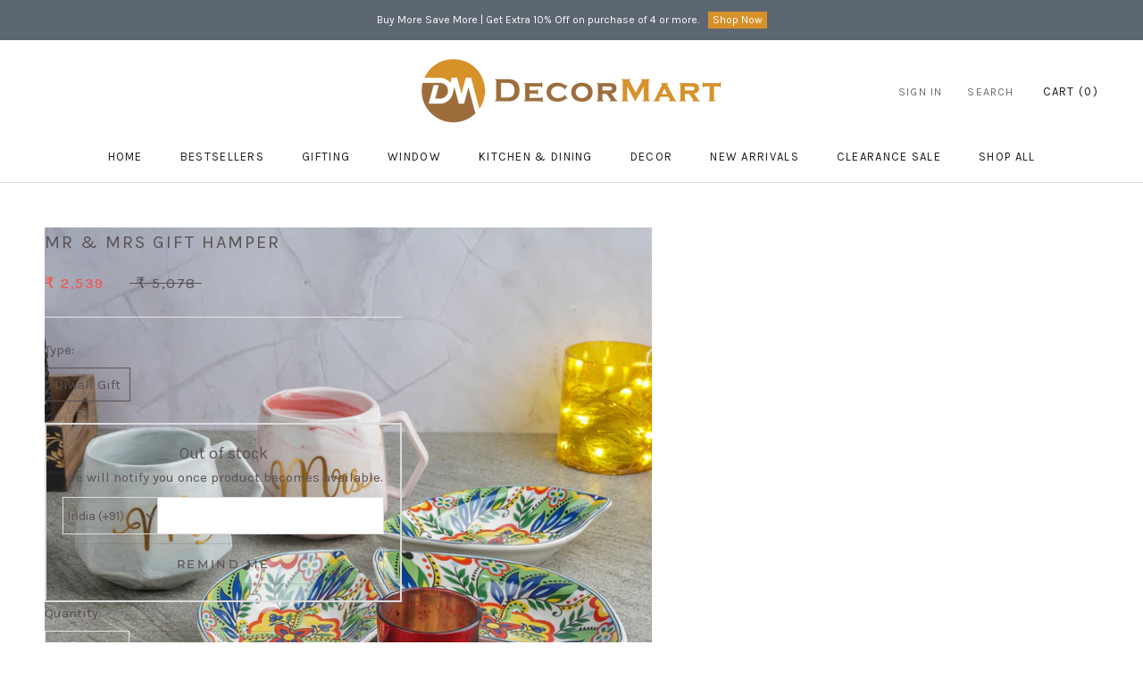

--- FILE ---
content_type: text/html; charset=utf-8
request_url: https://decormart.in/products/mr-mrs-gift-hamper-combo-dc-07
body_size: 86810
content:
<!doctype html>
<html class="no-js" lang="en">
  <head>
<script src='https://d24sh1msnqkirc.cloudfront.net/shopflo.bundle.js' async></script>

    
    <script src="https://sdk.breezesdk.store/configs/the-decor-mart/crt.js" async></script>
   <script src="https://sdk.breezesdk.store/nexus/ctrl/shopify/mods/184.0.1/mod.js" async></script>
   

    <!-- Google tag (gtag.js) -->
<script async src="https://www.googletagmanager.com/gtag/js?id=AW-413026638"></script>
<script>
  window.dataLayer = window.dataLayer || [];
  function gtag(){dataLayer.push(arguments);}
  gtag('js', new Date());

  gtag('config', 'AW-413026638');
</script>

  	<!-- Added by AVADA SEO Suite -->
	





<meta name="twitter:image" content="http://decormart.in/cdn/shop/products/COMBO-DC-07-1.jpg?v=1698045124">
    
<script>window.FPConfig = {};window.FPConfig.ignoreKeywords=["/cart","/account"]</script>





	<!-- /Added by AVADA SEO Suite -->
  <!-- Added by AVADA Joy -->
  <script>
  window.AVADA_JOY = window.AVADA_JOY || {};
  window.AVADA_JOY.shopId = '1mSMncoxW5Omhvj710P6';
  window.AVADA_JOY.status = true;
  window.AVADA_JOY.account_enabled = true;
  window.AVADA_JOY.login_url = "\/account\/login";
  window.AVADA_JOY.register_url = "\/account\/register";
  window.AVADA_JOY.customer = {
    id: null,
    email: null,
    first_name: null,
    last_name: null,
    point: null
  };
</script>
  <!-- /Added by AVADA Joy -->
    <meta charset="utf-8"> 
    <meta http-equiv="X-UA-Compatible" content="IE=edge,chrome=1">
    <meta name="viewport" content="width=device-width, initial-scale=1.0, height=device-height, minimum-scale=1.0, maximum-scale=1.0">
    <meta name="theme-color" content="">
    <meta name="google-site-verification" content="Bn3nXYioXJ0MkD3RCW6liNkSNp5NcOpAtcGFx-YmbhY" />
    <title>
      Mr &amp; Mrs Gift Hamper &ndash; The Decor Mart 
    </title><meta name="description" content="This Gift Hamper Includes :- Coffee Mugs: Ergonomic Design, Perfect For Hot Beverages Leaf Platter: Unique Design, Versatile For Serving. Candles: Fragrant And Enchanting, Adding Warmth To Any Space. This Set Is Not Just About Serving; It&#39;S About Creating An Atmosphere. Whether You&#39;Re Hosting A Brunch, Planning A Roman"><link rel="canonical" href="https://decormart.in/products/mr-mrs-gift-hamper-combo-dc-07"><link rel="shortcut icon" href="//decormart.in/cdn/shop/files/fab_96x.png?v=1662011904" type="image/png"><meta property="og:type" content="product">
  <meta property="og:title" content="Mr &amp; Mrs Gift Hamper"><meta property="og:image" content="http://decormart.in/cdn/shop/products/COMBO-DC-07-1.jpg?v=1698045124">
    <meta property="og:image:secure_url" content="https://decormart.in/cdn/shop/products/COMBO-DC-07-1.jpg?v=1698045124">
    <meta property="og:image:width" content="800">
    <meta property="og:image:height" content="800"><meta property="product:price:amount" content="2,539">
  <meta property="product:price:currency" content="INR"><meta property="og:description" content="This Gift Hamper Includes :- Coffee Mugs: Ergonomic Design, Perfect For Hot Beverages Leaf Platter: Unique Design, Versatile For Serving. Candles: Fragrant And Enchanting, Adding Warmth To Any Space. This Set Is Not Just About Serving; It&#39;S About Creating An Atmosphere. Whether You&#39;Re Hosting A Brunch, Planning A Roman"><meta property="og:url" content="https://decormart.in/products/mr-mrs-gift-hamper-combo-dc-07">
<meta property="og:site_name" content="The Decor Mart "><meta name="twitter:card" content="summary"><meta name="twitter:title" content="Mr &amp; Mrs Gift Hamper">
  <meta name="twitter:description" content="
This Gift Hamper Includes :-
 Coffee Mugs: Ergonomic Design, Perfect For Hot Beverages
Leaf Platter: Unique Design, Versatile For Serving.
Candles: Fragrant And Enchanting, Adding Warmth To Any Space.
This Set Is Not Just About Serving; It&#39;S About Creating An Atmosphere. Whether You&#39;Re Hosting A Brunch, Planning A Romantic Date Night, Or Looking For A Moment Of Relaxation, Our Coffee Mugs, Leaf Platter, And Candles Set Enhances Every Experience.

">
  <meta name="twitter:image" content="https://decormart.in/cdn/shop/products/COMBO-DC-07-1_600x600_crop_center.jpg?v=1698045124">
       
    <style>
  @font-face {
  font-family: Montserrat;
  font-weight: 500;
  font-style: normal;
  font-display: fallback;
  src: url("//decormart.in/cdn/fonts/montserrat/montserrat_n5.07ef3781d9c78c8b93c98419da7ad4fbeebb6635.woff2") format("woff2"),
       url("//decormart.in/cdn/fonts/montserrat/montserrat_n5.adf9b4bd8b0e4f55a0b203cdd84512667e0d5e4d.woff") format("woff");
}

  @font-face {
  font-family: "Nunito Sans";
  font-weight: 400;
  font-style: normal;
  font-display: fallback;
  src: url("//decormart.in/cdn/fonts/nunito_sans/nunitosans_n4.0276fe080df0ca4e6a22d9cb55aed3ed5ba6b1da.woff2") format("woff2"),
       url("//decormart.in/cdn/fonts/nunito_sans/nunitosans_n4.b4964bee2f5e7fd9c3826447e73afe2baad607b7.woff") format("woff");
}


  @font-face {
  font-family: "Nunito Sans";
  font-weight: 700;
  font-style: normal;
  font-display: fallback;
  src: url("//decormart.in/cdn/fonts/nunito_sans/nunitosans_n7.25d963ed46da26098ebeab731e90d8802d989fa5.woff2") format("woff2"),
       url("//decormart.in/cdn/fonts/nunito_sans/nunitosans_n7.d32e3219b3d2ec82285d3027bd673efc61a996c8.woff") format("woff");
}

  @font-face {
  font-family: "Nunito Sans";
  font-weight: 400;
  font-style: italic;
  font-display: fallback;
  src: url("//decormart.in/cdn/fonts/nunito_sans/nunitosans_i4.6e408730afac1484cf297c30b0e67c86d17fc586.woff2") format("woff2"),
       url("//decormart.in/cdn/fonts/nunito_sans/nunitosans_i4.c9b6dcbfa43622b39a5990002775a8381942ae38.woff") format("woff");
}

  @font-face {
  font-family: "Nunito Sans";
  font-weight: 700;
  font-style: italic;
  font-display: fallback;
  src: url("//decormart.in/cdn/fonts/nunito_sans/nunitosans_i7.8c1124729eec046a321e2424b2acf328c2c12139.woff2") format("woff2"),
       url("//decormart.in/cdn/fonts/nunito_sans/nunitosans_i7.af4cda04357273e0996d21184432bcb14651a64d.woff") format("woff");
}


  :root {
    --heading-font-family : Montserrat, sans-serif;
    --heading-font-weight : 500;
    --heading-font-style  : normal;

    --text-font-family : "Nunito Sans", sans-serif;
    --text-font-weight : 400;
    --text-font-style  : normal;

    --base-text-font-size   : 15px;
    --default-text-font-size: 14px;--background          : #ffffff;
    --background-rgb      : 255, 255, 255;
    --light-background    : #ffffff;
    --light-background-rgb: 255, 255, 255;
    --heading-color       : #5a5254;
    --text-color          : #5a5254;
    --text-color-rgb      : 90, 82, 84;
    --text-color-light    : #5a5254;
    --text-color-light-rgb: 90, 82, 84;
    --link-color          : #6a6a6a;
    --link-color-rgb      : 106, 106, 106;
    --border-color        : #e6e5e5;
    --border-color-rgb    : 230, 229, 229;

    --button-background    : #1c1b1b;
    --button-background-rgb: 28, 27, 27;
    --button-text-color    : #ffffff;

    --header-background       : #ffffff;
    --header-heading-color    : #1c1b1b;
    --header-light-text-color : #6a6a6a;
    --header-border-color     : #dddddd;

    --footer-background    : #ffffff;
    --footer-text-color    : #6a6a6a;
    --footer-heading-color : #1c1b1b;
    --footer-border-color  : #e9e9e9;

    --navigation-background      : #1c1b1b;
    --navigation-background-rgb  : 28, 27, 27;
    --navigation-text-color      : #ffffff;
    --navigation-text-color-light: rgba(255, 255, 255, 0.5);
    --navigation-border-color    : rgba(255, 255, 255, 0.25);

    --newsletter-popup-background     : #1c1b1b;
    --newsletter-popup-text-color     : #ffffff;
    --newsletter-popup-text-color-rgb : 255, 255, 255;

    --secondary-elements-background       : #1c1b1b;
    --secondary-elements-background-rgb   : 28, 27, 27;
    --secondary-elements-text-color       : #ffffff;
    --secondary-elements-text-color-light : rgba(255, 255, 255, 0.5);
    --secondary-elements-border-color     : rgba(255, 255, 255, 0.25);

    --product-sale-price-color    : #f94c43;
    --product-sale-price-color-rgb: 249, 76, 67;
    --product-star-rating: #f6a429;

    /* Shopify related variables */
    --payment-terms-background-color: #ffffff;

    /* Products */

    --horizontal-spacing-four-products-per-row: 60px;
        --horizontal-spacing-two-products-per-row : 60px;

    --vertical-spacing-four-products-per-row: 60px;
        --vertical-spacing-two-products-per-row : 75px;

    /* Animation */
    --drawer-transition-timing: cubic-bezier(0.645, 0.045, 0.355, 1);
    --header-base-height: 80px; /* We set a default for browsers that do not support CSS variables */

    /* Cursors */
    --cursor-zoom-in-svg    : url(//decormart.in/cdn/shop/t/82/assets/cursor-zoom-in.svg?v=71387061007485748541760093841);
    --cursor-zoom-in-2x-svg : url(//decormart.in/cdn/shop/t/82/assets/cursor-zoom-in-2x.svg?v=75817636958543303811760093841);
  }
</style>

<script>
  // IE11 does not have support for CSS variables, so we have to polyfill them
  if (!(((window || {}).CSS || {}).supports && window.CSS.supports('(--a: 0)'))) {
    const script = document.createElement('script');
    script.type = 'text/javascript';
    script.src = 'https://cdn.jsdelivr.net/npm/css-vars-ponyfill@2';
    script.onload = function() {
      cssVars({});
    };

    document.getElementsByTagName('head')[0].appendChild(script);
  }
</script>
    
    <link rel="preload" as="style" href="//decormart.in/cdn/shop/t/82/assets/theme.css?v=51521009435762858311760093841"/>
      <link rel="preload" as="style" href="//decormart.in/cdn/shop/t/82/assets/custom.css?v=63429998346656667801760093841">
      <link rel="preload" as="style" href="https://fonts.googleapis.com/css2?family=Karla&display=swap"  />
  
      <link rel="preload" as="style" href="https://cdnjs.cloudflare.com/ajax/libs/slick-carousel/1.8.1/slick.css"  />
      <link rel="preload" as="style" href="https://cdnjs.cloudflare.com/ajax/libs/slick-carousel/1.8.1/slick-theme.css"  />
    
      <link rel="preload" as="style" href="https://cdnjs.cloudflare.com/ajax/libs/font-awesome/4.7.0/css/font-awesome.min.css">
     
      <link rel="preload" as="script" href="https://ajax.googleapis.com/ajax/libs/jquery/3.6.0/jquery.min.js" />
      <link rel="preload" as="script" href="https://cdnjs.cloudflare.com/ajax/libs/slick-carousel/1.8.1/slick.min.js" />
  
    <script>window.performance && window.performance.mark && window.performance.mark('shopify.content_for_header.start');</script><meta name="google-site-verification" content="ce6ILB5mHxacMDHoNqQaKIIUKZZ_vpVLjiiiqui2ED0">
<meta id="shopify-digital-wallet" name="shopify-digital-wallet" content="/51366887579/digital_wallets/dialog">
<link rel="alternate" type="application/json+oembed" href="https://decormart.in/products/mr-mrs-gift-hamper-combo-dc-07.oembed">
<script async="async" src="/checkouts/internal/preloads.js?locale=en-IN"></script>
<script id="shopify-features" type="application/json">{"accessToken":"6cf8908a5a2bef6ecab84c18c54c8896","betas":["rich-media-storefront-analytics"],"domain":"decormart.in","predictiveSearch":true,"shopId":51366887579,"locale":"en"}</script>
<script>var Shopify = Shopify || {};
Shopify.shop = "the-decor-mart.myshopify.com";
Shopify.locale = "en";
Shopify.currency = {"active":"INR","rate":"1.0"};
Shopify.country = "IN";
Shopify.theme = {"name":"SMB | fastrr v3 \u003c\u003e  DecorMart x Shiprocket","id":149268988059,"schema_name":"Prestige","schema_version":"5.6.2","theme_store_id":855,"role":"main"};
Shopify.theme.handle = "null";
Shopify.theme.style = {"id":null,"handle":null};
Shopify.cdnHost = "decormart.in/cdn";
Shopify.routes = Shopify.routes || {};
Shopify.routes.root = "/";</script>
<script type="module">!function(o){(o.Shopify=o.Shopify||{}).modules=!0}(window);</script>
<script>!function(o){function n(){var o=[];function n(){o.push(Array.prototype.slice.apply(arguments))}return n.q=o,n}var t=o.Shopify=o.Shopify||{};t.loadFeatures=n(),t.autoloadFeatures=n()}(window);</script>
<script id="shop-js-analytics" type="application/json">{"pageType":"product"}</script>
<script defer="defer" async type="module" src="//decormart.in/cdn/shopifycloud/shop-js/modules/v2/client.init-shop-cart-sync_BN7fPSNr.en.esm.js"></script>
<script defer="defer" async type="module" src="//decormart.in/cdn/shopifycloud/shop-js/modules/v2/chunk.common_Cbph3Kss.esm.js"></script>
<script defer="defer" async type="module" src="//decormart.in/cdn/shopifycloud/shop-js/modules/v2/chunk.modal_DKumMAJ1.esm.js"></script>
<script type="module">
  await import("//decormart.in/cdn/shopifycloud/shop-js/modules/v2/client.init-shop-cart-sync_BN7fPSNr.en.esm.js");
await import("//decormart.in/cdn/shopifycloud/shop-js/modules/v2/chunk.common_Cbph3Kss.esm.js");
await import("//decormart.in/cdn/shopifycloud/shop-js/modules/v2/chunk.modal_DKumMAJ1.esm.js");

  window.Shopify.SignInWithShop?.initShopCartSync?.({"fedCMEnabled":true,"windoidEnabled":true});

</script>
<script>(function() {
  var isLoaded = false;
  function asyncLoad() {
    if (isLoaded) return;
    isLoaded = true;
    var urls = ["\/\/cdn.shopify.com\/proxy\/2750f098d5e5f43dbb705d288dcc4d8c235525405a4019cece99ea8d1c9a3ec2\/dev.giftkart.app\/scripts.js?shop=the-decor-mart.myshopify.com\u0026sp-cache-control=cHVibGljLCBtYXgtYWdlPTkwMA","https:\/\/cdn.hextom.com\/js\/ultimatesalesboost.js?shop=the-decor-mart.myshopify.com"];
    for (var i = 0; i < urls.length; i++) {
      var s = document.createElement('script');
      s.type = 'text/javascript';
      s.async = true;
      s.src = urls[i];
      var x = document.getElementsByTagName('script')[0];
      x.parentNode.insertBefore(s, x);
    }
  };
  if(window.attachEvent) {
    window.attachEvent('onload', asyncLoad);
  } else {
    window.addEventListener('load', asyncLoad, false);
  }
})();</script>
<script id="__st">var __st={"a":51366887579,"offset":19800,"reqid":"2fbfb2e3-f3aa-4692-9e0a-e26af491be76-1769782819","pageurl":"decormart.in\/products\/mr-mrs-gift-hamper-combo-dc-07","u":"1f9803073665","p":"product","rtyp":"product","rid":7744703758491};</script>
<script>window.ShopifyPaypalV4VisibilityTracking = true;</script>
<script id="form-persister">!function(){'use strict';const t='contact',e='new_comment',n=[[t,t],['blogs',e],['comments',e],[t,'customer']],o='password',r='form_key',c=['recaptcha-v3-token','g-recaptcha-response','h-captcha-response',o],s=()=>{try{return window.sessionStorage}catch{return}},i='__shopify_v',u=t=>t.elements[r],a=function(){const t=[...n].map((([t,e])=>`form[action*='/${t}']:not([data-nocaptcha='true']) input[name='form_type'][value='${e}']`)).join(',');var e;return e=t,()=>e?[...document.querySelectorAll(e)].map((t=>t.form)):[]}();function m(t){const e=u(t);a().includes(t)&&(!e||!e.value)&&function(t){try{if(!s())return;!function(t){const e=s();if(!e)return;const n=u(t);if(!n)return;const o=n.value;o&&e.removeItem(o)}(t);const e=Array.from(Array(32),(()=>Math.random().toString(36)[2])).join('');!function(t,e){u(t)||t.append(Object.assign(document.createElement('input'),{type:'hidden',name:r})),t.elements[r].value=e}(t,e),function(t,e){const n=s();if(!n)return;const r=[...t.querySelectorAll(`input[type='${o}']`)].map((({name:t})=>t)),u=[...c,...r],a={};for(const[o,c]of new FormData(t).entries())u.includes(o)||(a[o]=c);n.setItem(e,JSON.stringify({[i]:1,action:t.action,data:a}))}(t,e)}catch(e){console.error('failed to persist form',e)}}(t)}const f=t=>{if('true'===t.dataset.persistBound)return;const e=function(t,e){const n=function(t){return'function'==typeof t.submit?t.submit:HTMLFormElement.prototype.submit}(t).bind(t);return function(){let t;return()=>{t||(t=!0,(()=>{try{e(),n()}catch(t){(t=>{console.error('form submit failed',t)})(t)}})(),setTimeout((()=>t=!1),250))}}()}(t,(()=>{m(t)}));!function(t,e){if('function'==typeof t.submit&&'function'==typeof e)try{t.submit=e}catch{}}(t,e),t.addEventListener('submit',(t=>{t.preventDefault(),e()})),t.dataset.persistBound='true'};!function(){function t(t){const e=(t=>{const e=t.target;return e instanceof HTMLFormElement?e:e&&e.form})(t);e&&m(e)}document.addEventListener('submit',t),document.addEventListener('DOMContentLoaded',(()=>{const e=a();for(const t of e)f(t);var n;n=document.body,new window.MutationObserver((t=>{for(const e of t)if('childList'===e.type&&e.addedNodes.length)for(const t of e.addedNodes)1===t.nodeType&&'FORM'===t.tagName&&a().includes(t)&&f(t)})).observe(n,{childList:!0,subtree:!0,attributes:!1}),document.removeEventListener('submit',t)}))}()}();</script>
<script integrity="sha256-4kQ18oKyAcykRKYeNunJcIwy7WH5gtpwJnB7kiuLZ1E=" data-source-attribution="shopify.loadfeatures" defer="defer" src="//decormart.in/cdn/shopifycloud/storefront/assets/storefront/load_feature-a0a9edcb.js" crossorigin="anonymous"></script>
<script data-source-attribution="shopify.dynamic_checkout.dynamic.init">var Shopify=Shopify||{};Shopify.PaymentButton=Shopify.PaymentButton||{isStorefrontPortableWallets:!0,init:function(){window.Shopify.PaymentButton.init=function(){};var t=document.createElement("script");t.src="https://decormart.in/cdn/shopifycloud/portable-wallets/latest/portable-wallets.en.js",t.type="module",document.head.appendChild(t)}};
</script>
<script data-source-attribution="shopify.dynamic_checkout.buyer_consent">
  function portableWalletsHideBuyerConsent(e){var t=document.getElementById("shopify-buyer-consent"),n=document.getElementById("shopify-subscription-policy-button");t&&n&&(t.classList.add("hidden"),t.setAttribute("aria-hidden","true"),n.removeEventListener("click",e))}function portableWalletsShowBuyerConsent(e){var t=document.getElementById("shopify-buyer-consent"),n=document.getElementById("shopify-subscription-policy-button");t&&n&&(t.classList.remove("hidden"),t.removeAttribute("aria-hidden"),n.addEventListener("click",e))}window.Shopify?.PaymentButton&&(window.Shopify.PaymentButton.hideBuyerConsent=portableWalletsHideBuyerConsent,window.Shopify.PaymentButton.showBuyerConsent=portableWalletsShowBuyerConsent);
</script>
<script>
  function portableWalletsCleanup(e){e&&e.src&&console.error("Failed to load portable wallets script "+e.src);var t=document.querySelectorAll("shopify-accelerated-checkout .shopify-payment-button__skeleton, shopify-accelerated-checkout-cart .wallet-cart-button__skeleton"),e=document.getElementById("shopify-buyer-consent");for(let e=0;e<t.length;e++)t[e].remove();e&&e.remove()}function portableWalletsNotLoadedAsModule(e){e instanceof ErrorEvent&&"string"==typeof e.message&&e.message.includes("import.meta")&&"string"==typeof e.filename&&e.filename.includes("portable-wallets")&&(window.removeEventListener("error",portableWalletsNotLoadedAsModule),window.Shopify.PaymentButton.failedToLoad=e,"loading"===document.readyState?document.addEventListener("DOMContentLoaded",window.Shopify.PaymentButton.init):window.Shopify.PaymentButton.init())}window.addEventListener("error",portableWalletsNotLoadedAsModule);
</script>

<script type="module" src="https://decormart.in/cdn/shopifycloud/portable-wallets/latest/portable-wallets.en.js" onError="portableWalletsCleanup(this)" crossorigin="anonymous"></script>
<script nomodule>
  document.addEventListener("DOMContentLoaded", portableWalletsCleanup);
</script>

<link id="shopify-accelerated-checkout-styles" rel="stylesheet" media="screen" href="https://decormart.in/cdn/shopifycloud/portable-wallets/latest/accelerated-checkout-backwards-compat.css" crossorigin="anonymous">
<style id="shopify-accelerated-checkout-cart">
        #shopify-buyer-consent {
  margin-top: 1em;
  display: inline-block;
  width: 100%;
}

#shopify-buyer-consent.hidden {
  display: none;
}

#shopify-subscription-policy-button {
  background: none;
  border: none;
  padding: 0;
  text-decoration: underline;
  font-size: inherit;
  cursor: pointer;
}

#shopify-subscription-policy-button::before {
  box-shadow: none;
}

      </style>

<script>window.performance && window.performance.mark && window.performance.mark('shopify.content_for_header.end');</script>

    <link rel="stylesheet" href="//decormart.in/cdn/shop/t/82/assets/theme.css?v=51521009435762858311760093841">
    <link rel="stylesheet" href="//decormart.in/cdn/shop/t/82/assets/custom.css?v=63429998346656667801760093841">
    <link href="https://fonts.googleapis.com/css2?family=Karla&display=swap" rel="stylesheet">
    <link rel="stylesheet" href="https://cdnjs.cloudflare.com/ajax/libs/slick-carousel/1.8.1/slick.css"  />
    <link rel="stylesheet" href="https://cdnjs.cloudflare.com/ajax/libs/slick-carousel/1.8.1/slick-theme.css"  />
  <link rel="stylesheet" href="https://cdnjs.cloudflare.com/ajax/libs/font-awesome/4.7.0/css/font-awesome.min.css">
   
     
      

     
    
    
    <script>// This allows to expose several variables to the global scope, to be used in scripts
      window.theme = {
        pageType: "product",
        moneyFormat: "₹ {{amount_no_decimals}}",
        moneyWithCurrencyFormat: "₹ {{amount}}",
        currencyCodeEnabled: false,
        productImageSize: "natural",
        searchMode: "product,article",
        showPageTransition: false,
        showElementStaggering: true,
        showImageZooming: true,
        freeGiftEnable: false,
        freeGiftProduct: null
      };

      window.routes = {
        rootUrl: "\/",
        rootUrlWithoutSlash: '',
        cartUrl: "\/cart",
        cartAddUrl: "\/cart\/add",
        cartChangeUrl: "\/cart\/change",
        searchUrl: "\/search",
        productRecommendationsUrl: "\/recommendations\/products"
      };

      window.languages = {
        cartAddNote: "Add Order Note",
        cartEditNote: "Edit Order Note",
        productImageLoadingError: "This image could not be loaded. Please try to reload the page.",
        productFormAddToCart: "Add to cart",
        productFormUnavailable: "Unavailable",
        productFormSoldOut: "Sold Out",
        shippingEstimatorOneResult: "1 option available:",
        shippingEstimatorMoreResults: "{{count}} options available:",
        shippingEstimatorNoResults: "No shipping could be found"
      };

      window.lazySizesConfig = {
        loadHidden: false,
        hFac: 0.5,
        expFactor: 2,
        ricTimeout: 150,
        lazyClass: 'Image--lazyLoad',
        loadingClass: 'Image--lazyLoading',
        loadedClass: 'Image--lazyLoaded'
      };

      document.documentElement.className = document.documentElement.className.replace('no-js', 'js');
      document.documentElement.style.setProperty('--window-height', window.innerHeight + 'px');

      // We do a quick detection of some features (we could use Modernizr but for so little...)
      (function() {
        document.documentElement.className += ((window.CSS && window.CSS.supports('(position: sticky) or (position: -webkit-sticky)')) ? ' supports-sticky' : ' no-supports-sticky');
        document.documentElement.className += (window.matchMedia('(-moz-touch-enabled: 1), (hover: none)')).matches ? ' no-supports-hover' : ' supports-hover';
      }());

      
    </script>    
    
  
    <script src="//decormart.in/cdn/shop/t/82/assets/lazysizes.min.js?v=138342277675255918791760093841" async></script>
  
    <script>
         document.open();
         if(navigator.userAgent.indexOf("Chrome-Lighthouse") == -1){
         document.write(" \u003cscript src=\"\/\/decormart.in\/cdn\/shop\/t\/82\/assets\/libs.min.js?v=26178543184394469741760093841\" defer\u003e\u003c\/script\u003e\n    \u003cscript src=\"\/\/decormart.in\/cdn\/shop\/t\/82\/assets\/theme.js?v=184407688415277856691760093841\" defer\u003e\u003c\/script\u003e\n    \u003cscript src=\"\/\/decormart.in\/cdn\/shop\/t\/82\/assets\/custom.js?v=1277185119629513341760093841\" defer\u003e\u003c\/script\u003e\n  \u003clink rel=\"stylesheet\" href=\"\/\/decormart.in\/cdn\/shop\/t\/82\/assets\/gifting.css?v=162275665076782902321760093841\"\u003e\n    \u003cscript src=\"https:\/\/ajax.googleapis.com\/ajax\/libs\/jquery\/3.6.0\/jquery.min.js\"\u003e\u003c\/script\u003e\n\n    \u003cscript src=\"https:\/\/cdnjs.cloudflare.com\/ajax\/libs\/slick-carousel\/1.8.1\/slick.min.js\" \u003e\u003c\/script\u003e\n    \u003cscript\u003e\n      (function () {\n        window.onpageshow = function() {\n          if (window.theme.showPageTransition) {\n            var pageTransition = document.querySelector('.PageTransition');\n\n            if (pageTransition) {\n              pageTransition.style.visibility = 'visible';\n              pageTransition.style.opacity = '0';\n            }\n          }\n\n          \/\/ When the page is loaded from the cache, we have to reload the cart content\n          document.documentElement.dispatchEvent(new CustomEvent('cart:refresh', {\n            bubbles: true\n          }));\n        };\n      })();\n    \u003c\/script\u003e\n    ");}
         document.close();
      </script>
    
  <script type="application/ld+json">
  {
    "@context": "http://schema.org",
    "@type": "Product",
    "offers": [{
          "@type": "Offer",
          "name": "Diwali Gift",
          "availability":"https://schema.org/OutOfStock",
          "price": 2539.0,
          "priceCurrency": "INR",
          "priceValidUntil": "2026-02-09","sku": "COMBO-DC-07","url": "/products/mr-mrs-gift-hamper-combo-dc-07?variant=43682711634075"
        }
],
    "brand": {
      "name": "The Decor Mart"
    },
    "name": "Mr \u0026 Mrs Gift Hamper",
    "description": "\nThis Gift Hamper Includes :-\n Coffee Mugs: Ergonomic Design, Perfect For Hot Beverages\nLeaf Platter: Unique Design, Versatile For Serving.\nCandles: Fragrant And Enchanting, Adding Warmth To Any Space.\nThis Set Is Not Just About Serving; It'S About Creating An Atmosphere. Whether You'Re Hosting A Brunch, Planning A Romantic Date Night, Or Looking For A Moment Of Relaxation, Our Coffee Mugs, Leaf Platter, And Candles Set Enhances Every Experience.\n\n",
    "category": "",
    "url": "/products/mr-mrs-gift-hamper-combo-dc-07",
    "sku": "COMBO-DC-07",
    "image": {
      "@type": "ImageObject",
      "url": "https://decormart.in/cdn/shop/products/COMBO-DC-07-1_1024x.jpg?v=1698045124",
      "image": "https://decormart.in/cdn/shop/products/COMBO-DC-07-1_1024x.jpg?v=1698045124",
      "name": "Mr \u0026 Mrs Gift Hamper",
      "width": "1024",
      "height": "1024"
    }
  }
  </script>



  <script type="application/ld+json">
  {
    "@context": "http://schema.org",
    "@type": "BreadcrumbList",
  "itemListElement": [{
      "@type": "ListItem",
      "position": 1,
      "name": "Home",
      "item": "https://decormart.in"
    },{
          "@type": "ListItem",
          "position": 2,
          "name": "Mr \u0026 Mrs Gift Hamper",
          "item": "https://decormart.in/products/mr-mrs-gift-hamper-combo-dc-07"
        }]
  }
  </script>

       <link rel="stylesheet" href="https://cdnjs.cloudflare.com/ajax/libs/font-awesome/5.15.1/css/all.min.css">
    <style>
        #sy-whatshelp {
            right: 25px;
            bottom: 30px;
            position: fixed;
            z-index: 9999;
        }

        #sy-whatshelp a.sywh-open-services {
            background-color: #25d366;
            color: #fff;
            line-height: 55px;
            margin-top: 10px;
            border: none;
            cursor: pointer;
            font-size: 45px;
            width: 65px;
            height: 65px;
            text-align: center;
            box-shadow: 2px 2px 8px -3px #000;
            border-radius: 100%;
            -webkit-border-radius: 100%;
            -moz-border-radius: 100%;
            -ms-border-radius: 100%;
            display: inline-block;
        }

        #sy-whatshelp a.sywh-open-services i {
            line-height: 65px;
        }
    </style>

    
  <!-- BEGIN app block: shopify://apps/klaviyo-email-marketing-sms/blocks/klaviyo-onsite-embed/2632fe16-c075-4321-a88b-50b567f42507 -->












  <script async src="https://static.klaviyo.com/onsite/js/R93eyM/klaviyo.js?company_id=R93eyM"></script>
  <script>!function(){if(!window.klaviyo){window._klOnsite=window._klOnsite||[];try{window.klaviyo=new Proxy({},{get:function(n,i){return"push"===i?function(){var n;(n=window._klOnsite).push.apply(n,arguments)}:function(){for(var n=arguments.length,o=new Array(n),w=0;w<n;w++)o[w]=arguments[w];var t="function"==typeof o[o.length-1]?o.pop():void 0,e=new Promise((function(n){window._klOnsite.push([i].concat(o,[function(i){t&&t(i),n(i)}]))}));return e}}})}catch(n){window.klaviyo=window.klaviyo||[],window.klaviyo.push=function(){var n;(n=window._klOnsite).push.apply(n,arguments)}}}}();</script>

  
    <script id="viewed_product">
      if (item == null) {
        var _learnq = _learnq || [];

        var MetafieldReviews = null
        var MetafieldYotpoRating = null
        var MetafieldYotpoCount = null
        var MetafieldLooxRating = null
        var MetafieldLooxCount = null
        var okendoProduct = null
        var okendoProductReviewCount = null
        var okendoProductReviewAverageValue = null
        try {
          // The following fields are used for Customer Hub recently viewed in order to add reviews.
          // This information is not part of __kla_viewed. Instead, it is part of __kla_viewed_reviewed_items
          MetafieldReviews = {};
          MetafieldYotpoRating = null
          MetafieldYotpoCount = null
          MetafieldLooxRating = null
          MetafieldLooxCount = null

          okendoProduct = null
          // If the okendo metafield is not legacy, it will error, which then requires the new json formatted data
          if (okendoProduct && 'error' in okendoProduct) {
            okendoProduct = null
          }
          okendoProductReviewCount = okendoProduct ? okendoProduct.reviewCount : null
          okendoProductReviewAverageValue = okendoProduct ? okendoProduct.reviewAverageValue : null
        } catch (error) {
          console.error('Error in Klaviyo onsite reviews tracking:', error);
        }

        var item = {
          Name: "Mr \u0026 Mrs Gift Hamper",
          ProductID: 7744703758491,
          Categories: ["Diwali Gifting","Shop All New","under ₹ 5000"],
          ImageURL: "https://decormart.in/cdn/shop/products/COMBO-DC-07-1_grande.jpg?v=1698045124",
          URL: "https://decormart.in/products/mr-mrs-gift-hamper-combo-dc-07",
          Brand: "The Decor Mart",
          Price: "₹ 2,539",
          Value: "2,539",
          CompareAtPrice: "₹ 5,078"
        };
        _learnq.push(['track', 'Viewed Product', item]);
        _learnq.push(['trackViewedItem', {
          Title: item.Name,
          ItemId: item.ProductID,
          Categories: item.Categories,
          ImageUrl: item.ImageURL,
          Url: item.URL,
          Metadata: {
            Brand: item.Brand,
            Price: item.Price,
            Value: item.Value,
            CompareAtPrice: item.CompareAtPrice
          },
          metafields:{
            reviews: MetafieldReviews,
            yotpo:{
              rating: MetafieldYotpoRating,
              count: MetafieldYotpoCount,
            },
            loox:{
              rating: MetafieldLooxRating,
              count: MetafieldLooxCount,
            },
            okendo: {
              rating: okendoProductReviewAverageValue,
              count: okendoProductReviewCount,
            }
          }
        }]);
      }
    </script>
  




  <script>
    window.klaviyoReviewsProductDesignMode = false
  </script>







<!-- END app block --><!-- BEGIN app block: shopify://apps/frequently-bought/blocks/app-embed-block/b1a8cbea-c844-4842-9529-7c62dbab1b1f --><script>
    window.codeblackbelt = window.codeblackbelt || {};
    window.codeblackbelt.shop = window.codeblackbelt.shop || 'the-decor-mart.myshopify.com';
    
        window.codeblackbelt.productId = 7744703758491;</script><script src="//cdn.codeblackbelt.com/widgets/frequently-bought-together/main.min.js?version=2026013019+0530" async></script>
 <!-- END app block --><link href="https://monorail-edge.shopifysvc.com" rel="dns-prefetch">
<script>(function(){if ("sendBeacon" in navigator && "performance" in window) {try {var session_token_from_headers = performance.getEntriesByType('navigation')[0].serverTiming.find(x => x.name == '_s').description;} catch {var session_token_from_headers = undefined;}var session_cookie_matches = document.cookie.match(/_shopify_s=([^;]*)/);var session_token_from_cookie = session_cookie_matches && session_cookie_matches.length === 2 ? session_cookie_matches[1] : "";var session_token = session_token_from_headers || session_token_from_cookie || "";function handle_abandonment_event(e) {var entries = performance.getEntries().filter(function(entry) {return /monorail-edge.shopifysvc.com/.test(entry.name);});if (!window.abandonment_tracked && entries.length === 0) {window.abandonment_tracked = true;var currentMs = Date.now();var navigation_start = performance.timing.navigationStart;var payload = {shop_id: 51366887579,url: window.location.href,navigation_start,duration: currentMs - navigation_start,session_token,page_type: "product"};window.navigator.sendBeacon("https://monorail-edge.shopifysvc.com/v1/produce", JSON.stringify({schema_id: "online_store_buyer_site_abandonment/1.1",payload: payload,metadata: {event_created_at_ms: currentMs,event_sent_at_ms: currentMs}}));}}window.addEventListener('pagehide', handle_abandonment_event);}}());</script>
<script id="web-pixels-manager-setup">(function e(e,d,r,n,o){if(void 0===o&&(o={}),!Boolean(null===(a=null===(i=window.Shopify)||void 0===i?void 0:i.analytics)||void 0===a?void 0:a.replayQueue)){var i,a;window.Shopify=window.Shopify||{};var t=window.Shopify;t.analytics=t.analytics||{};var s=t.analytics;s.replayQueue=[],s.publish=function(e,d,r){return s.replayQueue.push([e,d,r]),!0};try{self.performance.mark("wpm:start")}catch(e){}var l=function(){var e={modern:/Edge?\/(1{2}[4-9]|1[2-9]\d|[2-9]\d{2}|\d{4,})\.\d+(\.\d+|)|Firefox\/(1{2}[4-9]|1[2-9]\d|[2-9]\d{2}|\d{4,})\.\d+(\.\d+|)|Chrom(ium|e)\/(9{2}|\d{3,})\.\d+(\.\d+|)|(Maci|X1{2}).+ Version\/(15\.\d+|(1[6-9]|[2-9]\d|\d{3,})\.\d+)([,.]\d+|)( \(\w+\)|)( Mobile\/\w+|) Safari\/|Chrome.+OPR\/(9{2}|\d{3,})\.\d+\.\d+|(CPU[ +]OS|iPhone[ +]OS|CPU[ +]iPhone|CPU IPhone OS|CPU iPad OS)[ +]+(15[._]\d+|(1[6-9]|[2-9]\d|\d{3,})[._]\d+)([._]\d+|)|Android:?[ /-](13[3-9]|1[4-9]\d|[2-9]\d{2}|\d{4,})(\.\d+|)(\.\d+|)|Android.+Firefox\/(13[5-9]|1[4-9]\d|[2-9]\d{2}|\d{4,})\.\d+(\.\d+|)|Android.+Chrom(ium|e)\/(13[3-9]|1[4-9]\d|[2-9]\d{2}|\d{4,})\.\d+(\.\d+|)|SamsungBrowser\/([2-9]\d|\d{3,})\.\d+/,legacy:/Edge?\/(1[6-9]|[2-9]\d|\d{3,})\.\d+(\.\d+|)|Firefox\/(5[4-9]|[6-9]\d|\d{3,})\.\d+(\.\d+|)|Chrom(ium|e)\/(5[1-9]|[6-9]\d|\d{3,})\.\d+(\.\d+|)([\d.]+$|.*Safari\/(?![\d.]+ Edge\/[\d.]+$))|(Maci|X1{2}).+ Version\/(10\.\d+|(1[1-9]|[2-9]\d|\d{3,})\.\d+)([,.]\d+|)( \(\w+\)|)( Mobile\/\w+|) Safari\/|Chrome.+OPR\/(3[89]|[4-9]\d|\d{3,})\.\d+\.\d+|(CPU[ +]OS|iPhone[ +]OS|CPU[ +]iPhone|CPU IPhone OS|CPU iPad OS)[ +]+(10[._]\d+|(1[1-9]|[2-9]\d|\d{3,})[._]\d+)([._]\d+|)|Android:?[ /-](13[3-9]|1[4-9]\d|[2-9]\d{2}|\d{4,})(\.\d+|)(\.\d+|)|Mobile Safari.+OPR\/([89]\d|\d{3,})\.\d+\.\d+|Android.+Firefox\/(13[5-9]|1[4-9]\d|[2-9]\d{2}|\d{4,})\.\d+(\.\d+|)|Android.+Chrom(ium|e)\/(13[3-9]|1[4-9]\d|[2-9]\d{2}|\d{4,})\.\d+(\.\d+|)|Android.+(UC? ?Browser|UCWEB|U3)[ /]?(15\.([5-9]|\d{2,})|(1[6-9]|[2-9]\d|\d{3,})\.\d+)\.\d+|SamsungBrowser\/(5\.\d+|([6-9]|\d{2,})\.\d+)|Android.+MQ{2}Browser\/(14(\.(9|\d{2,})|)|(1[5-9]|[2-9]\d|\d{3,})(\.\d+|))(\.\d+|)|K[Aa][Ii]OS\/(3\.\d+|([4-9]|\d{2,})\.\d+)(\.\d+|)/},d=e.modern,r=e.legacy,n=navigator.userAgent;return n.match(d)?"modern":n.match(r)?"legacy":"unknown"}(),u="modern"===l?"modern":"legacy",c=(null!=n?n:{modern:"",legacy:""})[u],f=function(e){return[e.baseUrl,"/wpm","/b",e.hashVersion,"modern"===e.buildTarget?"m":"l",".js"].join("")}({baseUrl:d,hashVersion:r,buildTarget:u}),m=function(e){var d=e.version,r=e.bundleTarget,n=e.surface,o=e.pageUrl,i=e.monorailEndpoint;return{emit:function(e){var a=e.status,t=e.errorMsg,s=(new Date).getTime(),l=JSON.stringify({metadata:{event_sent_at_ms:s},events:[{schema_id:"web_pixels_manager_load/3.1",payload:{version:d,bundle_target:r,page_url:o,status:a,surface:n,error_msg:t},metadata:{event_created_at_ms:s}}]});if(!i)return console&&console.warn&&console.warn("[Web Pixels Manager] No Monorail endpoint provided, skipping logging."),!1;try{return self.navigator.sendBeacon.bind(self.navigator)(i,l)}catch(e){}var u=new XMLHttpRequest;try{return u.open("POST",i,!0),u.setRequestHeader("Content-Type","text/plain"),u.send(l),!0}catch(e){return console&&console.warn&&console.warn("[Web Pixels Manager] Got an unhandled error while logging to Monorail."),!1}}}}({version:r,bundleTarget:l,surface:e.surface,pageUrl:self.location.href,monorailEndpoint:e.monorailEndpoint});try{o.browserTarget=l,function(e){var d=e.src,r=e.async,n=void 0===r||r,o=e.onload,i=e.onerror,a=e.sri,t=e.scriptDataAttributes,s=void 0===t?{}:t,l=document.createElement("script"),u=document.querySelector("head"),c=document.querySelector("body");if(l.async=n,l.src=d,a&&(l.integrity=a,l.crossOrigin="anonymous"),s)for(var f in s)if(Object.prototype.hasOwnProperty.call(s,f))try{l.dataset[f]=s[f]}catch(e){}if(o&&l.addEventListener("load",o),i&&l.addEventListener("error",i),u)u.appendChild(l);else{if(!c)throw new Error("Did not find a head or body element to append the script");c.appendChild(l)}}({src:f,async:!0,onload:function(){if(!function(){var e,d;return Boolean(null===(d=null===(e=window.Shopify)||void 0===e?void 0:e.analytics)||void 0===d?void 0:d.initialized)}()){var d=window.webPixelsManager.init(e)||void 0;if(d){var r=window.Shopify.analytics;r.replayQueue.forEach((function(e){var r=e[0],n=e[1],o=e[2];d.publishCustomEvent(r,n,o)})),r.replayQueue=[],r.publish=d.publishCustomEvent,r.visitor=d.visitor,r.initialized=!0}}},onerror:function(){return m.emit({status:"failed",errorMsg:"".concat(f," has failed to load")})},sri:function(e){var d=/^sha384-[A-Za-z0-9+/=]+$/;return"string"==typeof e&&d.test(e)}(c)?c:"",scriptDataAttributes:o}),m.emit({status:"loading"})}catch(e){m.emit({status:"failed",errorMsg:(null==e?void 0:e.message)||"Unknown error"})}}})({shopId: 51366887579,storefrontBaseUrl: "https://decormart.in",extensionsBaseUrl: "https://extensions.shopifycdn.com/cdn/shopifycloud/web-pixels-manager",monorailEndpoint: "https://monorail-edge.shopifysvc.com/unstable/produce_batch",surface: "storefront-renderer",enabledBetaFlags: ["2dca8a86"],webPixelsConfigList: [{"id":"646545563","configuration":"{\"config\":\"{\\\"pixel_id\\\":\\\"G-LSEHMM847B\\\",\\\"target_country\\\":\\\"IN\\\",\\\"gtag_events\\\":[{\\\"type\\\":\\\"search\\\",\\\"action_label\\\":[\\\"G-LSEHMM847B\\\",\\\"AW-413026638\\\/tcx_CLyRuvcBEM6S-cQB\\\"]},{\\\"type\\\":\\\"begin_checkout\\\",\\\"action_label\\\":[\\\"G-LSEHMM847B\\\",\\\"AW-413026638\\\/ST9gCLmRuvcBEM6S-cQB\\\"]},{\\\"type\\\":\\\"view_item\\\",\\\"action_label\\\":[\\\"G-LSEHMM847B\\\",\\\"AW-413026638\\\/l0AKCLORuvcBEM6S-cQB\\\",\\\"MC-3P01YV71JS\\\"]},{\\\"type\\\":\\\"purchase\\\",\\\"action_label\\\":[\\\"G-LSEHMM847B\\\",\\\"AW-413026638\\\/OuP3CLCRuvcBEM6S-cQB\\\",\\\"MC-3P01YV71JS\\\"]},{\\\"type\\\":\\\"page_view\\\",\\\"action_label\\\":[\\\"G-LSEHMM847B\\\",\\\"AW-413026638\\\/YfzyCM-PuvcBEM6S-cQB\\\",\\\"MC-3P01YV71JS\\\"]},{\\\"type\\\":\\\"add_payment_info\\\",\\\"action_label\\\":[\\\"G-LSEHMM847B\\\",\\\"AW-413026638\\\/ufB4CN2RuvcBEM6S-cQB\\\"]},{\\\"type\\\":\\\"add_to_cart\\\",\\\"action_label\\\":[\\\"G-LSEHMM847B\\\",\\\"AW-413026638\\\/ptgmCLaRuvcBEM6S-cQB\\\"]}],\\\"enable_monitoring_mode\\\":false}\"}","eventPayloadVersion":"v1","runtimeContext":"OPEN","scriptVersion":"b2a88bafab3e21179ed38636efcd8a93","type":"APP","apiClientId":1780363,"privacyPurposes":[],"dataSharingAdjustments":{"protectedCustomerApprovalScopes":["read_customer_address","read_customer_email","read_customer_name","read_customer_personal_data","read_customer_phone"]}},{"id":"322601115","configuration":"{\"pixel_id\":\"2799220667006269\",\"pixel_type\":\"facebook_pixel\",\"metaapp_system_user_token\":\"-\"}","eventPayloadVersion":"v1","runtimeContext":"OPEN","scriptVersion":"ca16bc87fe92b6042fbaa3acc2fbdaa6","type":"APP","apiClientId":2329312,"privacyPurposes":["ANALYTICS","MARKETING","SALE_OF_DATA"],"dataSharingAdjustments":{"protectedCustomerApprovalScopes":["read_customer_address","read_customer_email","read_customer_name","read_customer_personal_data","read_customer_phone"]}},{"id":"56328347","eventPayloadVersion":"1","runtimeContext":"LAX","scriptVersion":"1","type":"CUSTOM","privacyPurposes":["ANALYTICS","MARKETING","SALE_OF_DATA"],"name":"Lively"},{"id":"shopify-app-pixel","configuration":"{}","eventPayloadVersion":"v1","runtimeContext":"STRICT","scriptVersion":"0450","apiClientId":"shopify-pixel","type":"APP","privacyPurposes":["ANALYTICS","MARKETING"]},{"id":"shopify-custom-pixel","eventPayloadVersion":"v1","runtimeContext":"LAX","scriptVersion":"0450","apiClientId":"shopify-pixel","type":"CUSTOM","privacyPurposes":["ANALYTICS","MARKETING"]}],isMerchantRequest: false,initData: {"shop":{"name":"The Decor Mart ","paymentSettings":{"currencyCode":"INR"},"myshopifyDomain":"the-decor-mart.myshopify.com","countryCode":"IN","storefrontUrl":"https:\/\/decormart.in"},"customer":null,"cart":null,"checkout":null,"productVariants":[{"price":{"amount":2539.0,"currencyCode":"INR"},"product":{"title":"Mr \u0026 Mrs Gift Hamper","vendor":"The Decor Mart","id":"7744703758491","untranslatedTitle":"Mr \u0026 Mrs Gift Hamper","url":"\/products\/mr-mrs-gift-hamper-combo-dc-07","type":""},"id":"43682711634075","image":{"src":"\/\/decormart.in\/cdn\/shop\/products\/COMBO-DC-07-1.jpg?v=1698045124"},"sku":"COMBO-DC-07","title":"Diwali Gift","untranslatedTitle":"Diwali Gift"}],"purchasingCompany":null},},"https://decormart.in/cdn","1d2a099fw23dfb22ep557258f5m7a2edbae",{"modern":"","legacy":""},{"shopId":"51366887579","storefrontBaseUrl":"https:\/\/decormart.in","extensionBaseUrl":"https:\/\/extensions.shopifycdn.com\/cdn\/shopifycloud\/web-pixels-manager","surface":"storefront-renderer","enabledBetaFlags":"[\"2dca8a86\"]","isMerchantRequest":"false","hashVersion":"1d2a099fw23dfb22ep557258f5m7a2edbae","publish":"custom","events":"[[\"page_viewed\",{}],[\"product_viewed\",{\"productVariant\":{\"price\":{\"amount\":2539.0,\"currencyCode\":\"INR\"},\"product\":{\"title\":\"Mr \u0026 Mrs Gift Hamper\",\"vendor\":\"The Decor Mart\",\"id\":\"7744703758491\",\"untranslatedTitle\":\"Mr \u0026 Mrs Gift Hamper\",\"url\":\"\/products\/mr-mrs-gift-hamper-combo-dc-07\",\"type\":\"\"},\"id\":\"43682711634075\",\"image\":{\"src\":\"\/\/decormart.in\/cdn\/shop\/products\/COMBO-DC-07-1.jpg?v=1698045124\"},\"sku\":\"COMBO-DC-07\",\"title\":\"Diwali Gift\",\"untranslatedTitle\":\"Diwali Gift\"}}]]"});</script><script>
  window.ShopifyAnalytics = window.ShopifyAnalytics || {};
  window.ShopifyAnalytics.meta = window.ShopifyAnalytics.meta || {};
  window.ShopifyAnalytics.meta.currency = 'INR';
  var meta = {"product":{"id":7744703758491,"gid":"gid:\/\/shopify\/Product\/7744703758491","vendor":"The Decor Mart","type":"","handle":"mr-mrs-gift-hamper-combo-dc-07","variants":[{"id":43682711634075,"price":253900,"name":"Mr \u0026 Mrs Gift Hamper - Diwali Gift","public_title":"Diwali Gift","sku":"COMBO-DC-07"}],"remote":false},"page":{"pageType":"product","resourceType":"product","resourceId":7744703758491,"requestId":"2fbfb2e3-f3aa-4692-9e0a-e26af491be76-1769782819"}};
  for (var attr in meta) {
    window.ShopifyAnalytics.meta[attr] = meta[attr];
  }
</script>
<script class="analytics">
  (function () {
    var customDocumentWrite = function(content) {
      var jquery = null;

      if (window.jQuery) {
        jquery = window.jQuery;
      } else if (window.Checkout && window.Checkout.$) {
        jquery = window.Checkout.$;
      }

      if (jquery) {
        jquery('body').append(content);
      }
    };

    var hasLoggedConversion = function(token) {
      if (token) {
        return document.cookie.indexOf('loggedConversion=' + token) !== -1;
      }
      return false;
    }

    var setCookieIfConversion = function(token) {
      if (token) {
        var twoMonthsFromNow = new Date(Date.now());
        twoMonthsFromNow.setMonth(twoMonthsFromNow.getMonth() + 2);

        document.cookie = 'loggedConversion=' + token + '; expires=' + twoMonthsFromNow;
      }
    }

    var trekkie = window.ShopifyAnalytics.lib = window.trekkie = window.trekkie || [];
    if (trekkie.integrations) {
      return;
    }
    trekkie.methods = [
      'identify',
      'page',
      'ready',
      'track',
      'trackForm',
      'trackLink'
    ];
    trekkie.factory = function(method) {
      return function() {
        var args = Array.prototype.slice.call(arguments);
        args.unshift(method);
        trekkie.push(args);
        return trekkie;
      };
    };
    for (var i = 0; i < trekkie.methods.length; i++) {
      var key = trekkie.methods[i];
      trekkie[key] = trekkie.factory(key);
    }
    trekkie.load = function(config) {
      trekkie.config = config || {};
      trekkie.config.initialDocumentCookie = document.cookie;
      var first = document.getElementsByTagName('script')[0];
      var script = document.createElement('script');
      script.type = 'text/javascript';
      script.onerror = function(e) {
        var scriptFallback = document.createElement('script');
        scriptFallback.type = 'text/javascript';
        scriptFallback.onerror = function(error) {
                var Monorail = {
      produce: function produce(monorailDomain, schemaId, payload) {
        var currentMs = new Date().getTime();
        var event = {
          schema_id: schemaId,
          payload: payload,
          metadata: {
            event_created_at_ms: currentMs,
            event_sent_at_ms: currentMs
          }
        };
        return Monorail.sendRequest("https://" + monorailDomain + "/v1/produce", JSON.stringify(event));
      },
      sendRequest: function sendRequest(endpointUrl, payload) {
        // Try the sendBeacon API
        if (window && window.navigator && typeof window.navigator.sendBeacon === 'function' && typeof window.Blob === 'function' && !Monorail.isIos12()) {
          var blobData = new window.Blob([payload], {
            type: 'text/plain'
          });

          if (window.navigator.sendBeacon(endpointUrl, blobData)) {
            return true;
          } // sendBeacon was not successful

        } // XHR beacon

        var xhr = new XMLHttpRequest();

        try {
          xhr.open('POST', endpointUrl);
          xhr.setRequestHeader('Content-Type', 'text/plain');
          xhr.send(payload);
        } catch (e) {
          console.log(e);
        }

        return false;
      },
      isIos12: function isIos12() {
        return window.navigator.userAgent.lastIndexOf('iPhone; CPU iPhone OS 12_') !== -1 || window.navigator.userAgent.lastIndexOf('iPad; CPU OS 12_') !== -1;
      }
    };
    Monorail.produce('monorail-edge.shopifysvc.com',
      'trekkie_storefront_load_errors/1.1',
      {shop_id: 51366887579,
      theme_id: 149268988059,
      app_name: "storefront",
      context_url: window.location.href,
      source_url: "//decormart.in/cdn/s/trekkie.storefront.c59ea00e0474b293ae6629561379568a2d7c4bba.min.js"});

        };
        scriptFallback.async = true;
        scriptFallback.src = '//decormart.in/cdn/s/trekkie.storefront.c59ea00e0474b293ae6629561379568a2d7c4bba.min.js';
        first.parentNode.insertBefore(scriptFallback, first);
      };
      script.async = true;
      script.src = '//decormart.in/cdn/s/trekkie.storefront.c59ea00e0474b293ae6629561379568a2d7c4bba.min.js';
      first.parentNode.insertBefore(script, first);
    };
    trekkie.load(
      {"Trekkie":{"appName":"storefront","development":false,"defaultAttributes":{"shopId":51366887579,"isMerchantRequest":null,"themeId":149268988059,"themeCityHash":"11516508675168523472","contentLanguage":"en","currency":"INR","eventMetadataId":"26519173-7baf-48b0-a81e-dd74ceb6f020"},"isServerSideCookieWritingEnabled":true,"monorailRegion":"shop_domain","enabledBetaFlags":["65f19447","b5387b81"]},"Session Attribution":{},"S2S":{"facebookCapiEnabled":true,"source":"trekkie-storefront-renderer","apiClientId":580111}}
    );

    var loaded = false;
    trekkie.ready(function() {
      if (loaded) return;
      loaded = true;

      window.ShopifyAnalytics.lib = window.trekkie;

      var originalDocumentWrite = document.write;
      document.write = customDocumentWrite;
      try { window.ShopifyAnalytics.merchantGoogleAnalytics.call(this); } catch(error) {};
      document.write = originalDocumentWrite;

      window.ShopifyAnalytics.lib.page(null,{"pageType":"product","resourceType":"product","resourceId":7744703758491,"requestId":"2fbfb2e3-f3aa-4692-9e0a-e26af491be76-1769782819","shopifyEmitted":true});

      var match = window.location.pathname.match(/checkouts\/(.+)\/(thank_you|post_purchase)/)
      var token = match? match[1]: undefined;
      if (!hasLoggedConversion(token)) {
        setCookieIfConversion(token);
        window.ShopifyAnalytics.lib.track("Viewed Product",{"currency":"INR","variantId":43682711634075,"productId":7744703758491,"productGid":"gid:\/\/shopify\/Product\/7744703758491","name":"Mr \u0026 Mrs Gift Hamper - Diwali Gift","price":"2539.00","sku":"COMBO-DC-07","brand":"The Decor Mart","variant":"Diwali Gift","category":"","nonInteraction":true,"remote":false},undefined,undefined,{"shopifyEmitted":true});
      window.ShopifyAnalytics.lib.track("monorail:\/\/trekkie_storefront_viewed_product\/1.1",{"currency":"INR","variantId":43682711634075,"productId":7744703758491,"productGid":"gid:\/\/shopify\/Product\/7744703758491","name":"Mr \u0026 Mrs Gift Hamper - Diwali Gift","price":"2539.00","sku":"COMBO-DC-07","brand":"The Decor Mart","variant":"Diwali Gift","category":"","nonInteraction":true,"remote":false,"referer":"https:\/\/decormart.in\/products\/mr-mrs-gift-hamper-combo-dc-07"});
      }
    });


        var eventsListenerScript = document.createElement('script');
        eventsListenerScript.async = true;
        eventsListenerScript.src = "//decormart.in/cdn/shopifycloud/storefront/assets/shop_events_listener-3da45d37.js";
        document.getElementsByTagName('head')[0].appendChild(eventsListenerScript);

})();</script>
  <script>
  if (!window.ga || (window.ga && typeof window.ga !== 'function')) {
    window.ga = function ga() {
      (window.ga.q = window.ga.q || []).push(arguments);
      if (window.Shopify && window.Shopify.analytics && typeof window.Shopify.analytics.publish === 'function') {
        window.Shopify.analytics.publish("ga_stub_called", {}, {sendTo: "google_osp_migration"});
      }
      console.error("Shopify's Google Analytics stub called with:", Array.from(arguments), "\nSee https://help.shopify.com/manual/promoting-marketing/pixels/pixel-migration#google for more information.");
    };
    if (window.Shopify && window.Shopify.analytics && typeof window.Shopify.analytics.publish === 'function') {
      window.Shopify.analytics.publish("ga_stub_initialized", {}, {sendTo: "google_osp_migration"});
    }
  }
</script>
<script
  defer
  src="https://decormart.in/cdn/shopifycloud/perf-kit/shopify-perf-kit-3.1.0.min.js"
  data-application="storefront-renderer"
  data-shop-id="51366887579"
  data-render-region="gcp-us-central1"
  data-page-type="product"
  data-theme-instance-id="149268988059"
  data-theme-name="Prestige"
  data-theme-version="5.6.2"
  data-monorail-region="shop_domain"
  data-resource-timing-sampling-rate="10"
  data-shs="true"
  data-shs-beacon="true"
  data-shs-export-with-fetch="true"
  data-shs-logs-sample-rate="1"
  data-shs-beacon-endpoint="https://decormart.in/api/collect"
></script>
</head><body class="prestige--v4 features--heading-normal features--heading-uppercase features--show-button-transition features--show-image-zooming features--show-element-staggering  template-product  hide-filter"><svg class="u-visually-hidden">
      <linearGradient id="rating-star-gradient-half">
        <stop offset="50%" stop-color="var(--product-star-rating)" />
        <stop offset="50%" stop-color="var(--text-color-light)" />
      </linearGradient>
    </svg>

    <a class="PageSkipLink u-visually-hidden" href="#main">Skip to content</a>
    <span class="LoadingBar"></span>
    <div class="PageOverlay"></div>
   <div class="PageOverlayfreegift"></div><div id="shopify-section-popup" class="shopify-section"></div>
    <div id="shopify-section-sidebar-menu" class="shopify-section"><section id="sidebar-menu" class="SidebarMenu Drawer Drawer--small Drawer--fromLeft" aria-hidden="true" data-section-id="sidebar-menu" data-section-type="sidebar-menu">
  <header class="Drawer__Header" data-drawer-animated-left>
    <button class="Drawer__Close Icon-Wrapper--clickable" data-action="close-drawer" data-drawer-id="sidebar-menu" aria-label="Close navigation"><svg class="Icon Icon--close " role="presentation" viewBox="0 0 16 14">
      <path d="M15 0L1 14m14 0L1 0" stroke="currentColor" fill="none" fill-rule="evenodd"></path>
    </svg></button>
  </header>

  <div class="Drawer__Content">
    <div class="Drawer__Main" data-drawer-animated-left data-scrollable>
      <div class="Drawer__Container">
        <nav class="SidebarMenu__Nav SidebarMenu__Nav--primary" aria-label="Sidebar navigation"><div class="Collapsible"><a href="/"  class="Collapsible__Button Heading Link Link--primary u-h6">

              
              <span class="margin_right_20">
                
<img src="https://cdn.shopify.com/s/files/1/0513/6688/7579/files/Home_0b806a41-b261-4754-81b5-603dd56d0a52.png?v=1649836849">
              </span>
              
              Home</a></div><div class="Collapsible"><a href="/collections/all-category-best-seller-new"  class="Collapsible__Button Heading Link Link--primary u-h6">

              
              <span class="margin_right_20">
                
              </span>
              
              BESTSELLERS</a></div><div class="Collapsible"><!-- <div style="display:flex;">  -->


            <button class="Collapsible__Button Heading u-h6 menu__mobile" data-action="toggle-collapsible" aria-expanded="false">
              <span class="margin_right_20">
                
                
              </span>
              
              <span>Gifting</span> <span class="Collapsible__Plus"></span>
            </button>
            <!--              </div>    -->
            <div class="Collapsible__Inner" >
              <div class="Collapsible__Content Custom_Collapsible__Content"><div class="Collapsible"><a href="/collections/diwali-gifting" class="Collapsible__Button Heading Text--subdued Link Link--primary u-h7">Gift Hampers</a></div><div class="Collapsible"><a href="/pages/rakhi" class="Collapsible__Button Heading Text--subdued Link Link--primary u-h7">Festive Gifting</a></div><div class="Collapsible"><a href="/pages/gifting" class="Collapsible__Button Heading Text--subdued Link Link--primary u-h7">Corporate Gifting</a></div><div class="Collapsible"><a href="/pages/contact-us-1" class="Collapsible__Button Heading Text--subdued Link Link--primary u-h7">Contact Us</a></div></div>
            </div></div><div class="Collapsible"><!-- <div style="display:flex;">  -->


            <button class="Collapsible__Button Heading u-h6 menu__mobile" data-action="toggle-collapsible" aria-expanded="true"aria-expanded="false">
              <span class="margin_right_20">
                
<img src="https://cdn.shopify.com/s/files/1/0513/6688/7579/files/window.png?v=1649836946">
                
              </span>
              
              <span>Window</span> <span class="Collapsible__Plus"></span>
            </button>
            <!--              </div>    -->
            <div class="Collapsible__Inner" style="overflow: visible; height: auto;">
              <div class="Collapsible__Content Custom_Collapsible__Content"><div class="Collapsible"><a href="/pages/window" class="Collapsible__Button Heading Text--subdued Link Link--primary u-h7">All</a></div><div class="Collapsible"><button class="Collapsible__Button Heading Text--subdued Link--primary u-h7" data-action="toggle-collapsible" aria-expanded="true" aria-expanded="false"aria-expanded="false">Shop by Category<span class="Collapsible__Plus"></span>
                  </button>

                  <div class="Collapsible__Inner" style="overflow: visible; height: auto;">

                    <div class="Collapsible__Content">
                      <ul class="Linklist Linklist--bordered Linklist--spacingLoose"><li class="Linklist__Item">
                          <a href="/collections/curtain-rods" class="Text--subdued Link Link--primary">Curtain Rods</a>
                        </li><li class="Linklist__Item">
                          <a href="/collections/special-rods-new" class="Text--subdued Link Link--primary">Double Curtain Rods</a>
                        </li><li class="Linklist__Item">
                          <a href="/pages/installation-instruction" class="Text--subdued Link Link--primary">Installation</a>
                        </li><li class="Linklist__Item">
                          <a href="/collections/curtain-tie-back" class="Text--subdued Link Link--primary">Curtain-Tie-Back</a>
                        </li></ul>
                    </div>
                  </div></div><div class="Collapsible"><button class="Collapsible__Button Heading Text--subdued Link--primary u-h7" data-action="toggle-collapsible"  aria-expanded="false"aria-expanded="false">Featured<span class="Collapsible__Plus"></span>
                  </button>

                  <div class="Collapsible__Inner" >

                    <div class="Collapsible__Content">
                      <ul class="Linklist Linklist--bordered Linklist--spacingLoose"><li class="Linklist__Item">
                          <a href="/collections/bestsellers-curtain-rods-new" class="Text--subdued Link Link--primary">Bestsellers</a>
                        </li><li class="Linklist__Item">
                          <a href="/collections/new-arrivals-curtain-rod" class="Text--subdued Link Link--primary">New Arrivals </a>
                        </li></ul>
                    </div>
                  </div></div></div>
            </div></div><div class="Collapsible"><!-- <div style="display:flex;">  -->


            <button class="Collapsible__Button Heading u-h6 menu__mobile" data-action="toggle-collapsible" aria-expanded="true"aria-expanded="false">
              <span class="margin_right_20">
                
<img src="https://cdn.shopify.com/s/files/1/0513/6688/7579/files/Dining.png?v=1649837059">
                
              </span>
              
              <span>Kitchen &amp; Dining</span> <span class="Collapsible__Plus"></span>
            </button>
            <!--              </div>    -->
            <div class="Collapsible__Inner" style="overflow: visible; height: auto;">
              <div class="Collapsible__Content Custom_Collapsible__Content"><div class="Collapsible"><a href="/pages/kitchen-dining" class="Collapsible__Button Heading Text--subdued Link Link--primary u-h7">All</a></div><div class="Collapsible"><button class="Collapsible__Button Heading Text--subdued Link--primary u-h7" data-action="toggle-collapsible"  aria-expanded="false"aria-expanded="false">Cups &amp; Mugs<span class="Collapsible__Plus"></span>
                  </button>

                  <div class="Collapsible__Inner" >

                    <div class="Collapsible__Content">
                      <ul class="Linklist Linklist--bordered Linklist--spacingLoose"><li class="Linklist__Item">
                          <a href="/collections/dm-all-cups-mugs" class="Text--subdued Link Link--primary">View All</a>
                        </li><li class="Linklist__Item">
                          <a href="/collections/dm-tea-cups-mugs" class="Text--subdued Link Link--primary">Tea Cups &amp; Mugs</a>
                        </li><li class="Linklist__Item">
                          <a href="/collections/dm-kullad" class="Text--subdued Link Link--primary">Kullad</a>
                        </li><li class="Linklist__Item">
                          <a href="/collections/dm-kettles-tea-sets-more" class="Text--subdued Link Link--primary">Kettles, Tea Sets &amp; More</a>
                        </li></ul>
                    </div>
                  </div></div><div class="Collapsible"><button class="Collapsible__Button Heading Text--subdued Link--primary u-h7" data-action="toggle-collapsible"  aria-expanded="false"aria-expanded="false">Drinkware<span class="Collapsible__Plus"></span>
                  </button>

                  <div class="Collapsible__Inner" >

                    <div class="Collapsible__Content">
                      <ul class="Linklist Linklist--bordered Linklist--spacingLoose"><li class="Linklist__Item">
                          <a href="/collections/dm-all-drinkware" class="Text--subdued Link Link--primary">View All</a>
                        </li><li class="Linklist__Item">
                          <a href="/collections/dm-drinking-glasses" class="Text--subdued Link Link--primary">Drinking Glasses</a>
                        </li><li class="Linklist__Item">
                          <a href="/collections/dm-cocktail-glasses" class="Text--subdued Link Link--primary">Cocktail Glasses</a>
                        </li><li class="Linklist__Item">
                          <a href="/collections/dm-decanters-dispensers" class="Text--subdued Link Link--primary">Decanters + Dispensers</a>
                        </li></ul>
                    </div>
                  </div></div><div class="Collapsible"><button class="Collapsible__Button Heading Text--subdued Link--primary u-h7" data-action="toggle-collapsible"  aria-expanded="false"aria-expanded="false">Dinnerware<span class="Collapsible__Plus"></span>
                  </button>

                  <div class="Collapsible__Inner" >

                    <div class="Collapsible__Content">
                      <ul class="Linklist Linklist--bordered Linklist--spacingLoose"><li class="Linklist__Item">
                          <a href="/collections/dm-all-dinnerware" class="Text--subdued Link Link--primary">View All</a>
                        </li><li class="Linklist__Item">
                          <a href="/collections/dm-dinner-plates" class="Text--subdued Link Link--primary">Dinner Plates</a>
                        </li><li class="Linklist__Item">
                          <a href="/collections/dm-side-plates" class="Text--subdued Link Link--primary">Side Plates</a>
                        </li><li class="Linklist__Item">
                          <a href="/collections/dm-bowls" class="Text--subdued Link Link--primary">Bowls</a>
                        </li><li class="Linklist__Item">
                          <a href="/collections/dm-dinner-sets" class="Text--subdued Link Link--primary">Dinner Sets</a>
                        </li></ul>
                    </div>
                  </div></div><div class="Collapsible"><button class="Collapsible__Button Heading Text--subdued Link--primary u-h7" data-action="toggle-collapsible"  aria-expanded="false"aria-expanded="false">Serveware<span class="Collapsible__Plus"></span>
                  </button>

                  <div class="Collapsible__Inner" >

                    <div class="Collapsible__Content">
                      <ul class="Linklist Linklist--bordered Linklist--spacingLoose"><li class="Linklist__Item">
                          <a href="/collections/dm-all-serveware" class="Text--subdued Link Link--primary">View All</a>
                        </li><li class="Linklist__Item">
                          <a href="/collections/dm-tiered-stands" class="Text--subdued Link Link--primary">Tiered Stands</a>
                        </li><li class="Linklist__Item">
                          <a href="/collections/dm-trays-platters" class="Text--subdued Link Link--primary">Trays &amp; Platters</a>
                        </li><li class="Linklist__Item">
                          <a href="/collections/dm-cheese-chopping-board" class="Text--subdued Link Link--primary">Cheese/Chopping Board</a>
                        </li><li class="Linklist__Item">
                          <a href="/collections/dm-glass-bottles" class="Text--subdued Link Link--primary">Water Bottles</a>
                        </li></ul>
                    </div>
                  </div></div><div class="Collapsible"><button class="Collapsible__Button Heading Text--subdued Link--primary u-h7" data-action="toggle-collapsible"  aria-expanded="false"aria-expanded="false">Tableware<span class="Collapsible__Plus"></span>
                  </button>

                  <div class="Collapsible__Inner" >

                    <div class="Collapsible__Content">
                      <ul class="Linklist Linklist--bordered Linklist--spacingLoose"><li class="Linklist__Item">
                          <a href="/collections/dm-all-tableware" class="Text--subdued Link Link--primary">View All</a>
                        </li><li class="Linklist__Item">
                          <a href="/collections/dm-cutlery-caddy" class="Text--subdued Link Link--primary">Cutlery &amp; Caddy</a>
                        </li><li class="Linklist__Item">
                          <a href="/collections/dm-tissue-holder" class="Text--subdued Link Link--primary">Tissue Holder</a>
                        </li><li class="Linklist__Item">
                          <a href="/collections/dm-coasters" class="Text--subdued Link Link--primary">Coasters</a>
                        </li><li class="Linklist__Item">
                          <a href="/collections/dm-butter-box" class="Text--subdued Link Link--primary">Butter Box</a>
                        </li><li class="Linklist__Item">
                          <a href="/collections/dm-oil-dispaenser" class="Text--subdued Link Link--primary">Oil Dispenser &amp; Condiment Sets</a>
                        </li></ul>
                    </div>
                  </div></div><div class="Collapsible"><button class="Collapsible__Button Heading Text--subdued Link--primary u-h7" data-action="toggle-collapsible"  aria-expanded="false"aria-expanded="false">Storage<span class="Collapsible__Plus"></span>
                  </button>

                  <div class="Collapsible__Inner" >

                    <div class="Collapsible__Content">
                      <ul class="Linklist Linklist--bordered Linklist--spacingLoose"><li class="Linklist__Item">
                          <a href="/collections/dm-all-storage" class="Text--subdued Link Link--primary">View All</a>
                        </li><li class="Linklist__Item">
                          <a href="/collections/dm-storage-jars" class="Text--subdued Link Link--primary">Storage Jars</a>
                        </li><li class="Linklist__Item">
                          <a href="/collections/dm-spice-box" class="Text--subdued Link Link--primary">Spice Box &amp; Accessories</a>
                        </li><li class="Linklist__Item">
                          <a href="/collections/dm-chapati-box" class="Text--subdued Link Link--primary">Chapati Box</a>
                        </li></ul>
                    </div>
                  </div></div></div>
            </div></div><div class="Collapsible"><!-- <div style="display:flex;">  -->


            <button class="Collapsible__Button Heading u-h6 menu__mobile" data-action="toggle-collapsible" aria-expanded="true"aria-expanded="false">
              <span class="margin_right_20">
                
<img src="https://cdn.shopify.com/s/files/1/0513/6688/7579/files/Decor.png?v=1649851465">
                
              </span>
              
              <span>Decor</span> <span class="Collapsible__Plus"></span>
            </button>
            <!--              </div>    -->
            <div class="Collapsible__Inner" style="overflow: visible; height: auto;">
              <div class="Collapsible__Content Custom_Collapsible__Content"><div class="Collapsible"><a href="/pages/decor" class="Collapsible__Button Heading Text--subdued Link Link--primary u-h7">All</a></div><div class="Collapsible"><button class="Collapsible__Button Heading Text--subdued Link--primary u-h7" data-action="toggle-collapsible" aria-expanded="true" aria-expanded="false"aria-expanded="false">Shop by Category<span class="Collapsible__Plus"></span>
                  </button>

                  <div class="Collapsible__Inner" style="overflow: visible; height: auto;">

                    <div class="Collapsible__Content">
                      <ul class="Linklist Linklist--bordered Linklist--spacingLoose"><li class="Linklist__Item">
                          <a href="/collections/bathroom-accessories" class="Text--subdued Link Link--primary">Bath &amp; more</a>
                        </li><li class="Linklist__Item">
                          <a href="/collections/test-tube-planter" class="Text--subdued Link Link--primary">Testube Planter</a>
                        </li><li class="Linklist__Item">
                          <a href="/collections/vase" class="Text--subdued Link Link--primary">Vase</a>
                        </li><li class="Linklist__Item">
                          <a href="/collections/table-decor" class="Text--subdued Link Link--primary">Table Decor</a>
                        </li><li class="Linklist__Item">
                          <a href="/collections/dm-wall-plate" class="Text--subdued Link Link--primary">Wall Plate</a>
                        </li><li class="Linklist__Item">
                          <a href="/collections/wall-canvas" class="Text--subdued Link Link--primary">Canvas Wall Art</a>
                        </li><li class="Linklist__Item">
                          <a href="/collections/planter" class="Text--subdued Link Link--primary">Planter</a>
                        </li><li class="Linklist__Item">
                          <a href="/collections/table-lamps" class="Text--subdued Link Link--primary">Table lamps</a>
                        </li><li class="Linklist__Item">
                          <a href="/collections/all-macrame-new" class="Text--subdued Link Link--primary">Macrame</a>
                        </li><li class="Linklist__Item">
                          <a href="/collections/glass-t-lights" class="Text--subdued Link Link--primary">Tealights</a>
                        </li><li class="Linklist__Item">
                          <a href="/collections/cushion-cover" class="Text--subdued Link Link--primary">Cushion Covers</a>
                        </li><li class="Linklist__Item">
                          <a href="/collections/door-knobs" class="Text--subdued Link Link--primary">Drawer Knobs</a>
                        </li></ul>
                    </div>
                  </div></div><div class="Collapsible"><button class="Collapsible__Button Heading Text--subdued Link--primary u-h7" data-action="toggle-collapsible"  aria-expanded="false"aria-expanded="false">Featured<span class="Collapsible__Plus"></span>
                  </button>

                  <div class="Collapsible__Inner" >

                    <div class="Collapsible__Content">
                      <ul class="Linklist Linklist--bordered Linklist--spacingLoose"><li class="Linklist__Item">
                          <a href="/collections/bestseller-home-decor-new" class="Text--subdued Link Link--primary">Bestsellers</a>
                        </li><li class="Linklist__Item">
                          <a href="/collections/decor-new-arrival-new" class="Text--subdued Link Link--primary">New Arrivals</a>
                        </li><li class="Linklist__Item">
                          <a href="/collections/gifting-home-decor-new" class="Text--subdued Link Link--primary">Gifting</a>
                        </li></ul>
                    </div>
                  </div></div></div>
            </div></div><div class="Collapsible"><a href="/collections/new-arrival-new"  class="Collapsible__Button Heading Link Link--primary u-h6">

              
              <span class="margin_right_20">
                
<img src="https://cdn.shopify.com/s/files/1/0513/6688/7579/files/Garden.png?v=1649851323">
              </span>
              
              New Arrivals</a></div><div class="Collapsible"><a href="/collections/clearance-sale-24-jan-2023"  class="Collapsible__Button Heading Link Link--primary u-h6">

              
              <span class="margin_right_20">
                
<img src="https://cdn.shopify.com/s/files/1/0513/6688/7579/files/Lighting.png?v=1649837021">
              </span>
              
              Clearance Sale</a></div><div class="Collapsible"><!-- <div style="display:flex;">  -->


            <button class="Collapsible__Button Heading u-h6 menu__mobile" data-action="toggle-collapsible" aria-expanded="false">
              <span class="margin_right_20">
                
                
              </span>
              
              <span>Shop All</span> <span class="Collapsible__Plus"></span>
            </button>
            <!--              </div>    -->
            <div class="Collapsible__Inner" >
              <div class="Collapsible__Content Custom_Collapsible__Content"><div class="Collapsible"><a href="https://decormart.in/pages/custom-collection" class="Collapsible__Button Heading Text--subdued Link Link--primary u-h7">All</a></div><div class="Collapsible"><button class="Collapsible__Button Heading Text--subdued Link--primary u-h7" data-action="toggle-collapsible" aria-expanded="true" aria-expanded="false"aria-expanded="false">Shop by Category<span class="Collapsible__Plus"></span>
                  </button>

                  <div class="Collapsible__Inner" style="overflow: visible; height: auto;">

                    <div class="Collapsible__Content">
                      <ul class="Linklist Linklist--bordered Linklist--spacingLoose"><li class="Linklist__Item">
                          <a href="/collections/whiskey-glasses" class="Text--subdued Link Link--primary">Whiskey</a>
                        </li><li class="Linklist__Item">
                          <a href="/collections/handpainted-collection-new" class="Text--subdued Link Link--primary">Handpainted</a>
                        </li><li class="Linklist__Item">
                          <a href="/collections/cocktail-glasses-new" class="Text--subdued Link Link--primary">Cocktail Glasses</a>
                        </li><li class="Linklist__Item">
                          <a href="/collections/desk-planters-new" class="Text--subdued Link Link--primary">Desk Planters</a>
                        </li><li class="Linklist__Item">
                          <a href="/collections/pastels-new" class="Text--subdued Link Link--primary">Pastels</a>
                        </li><li class="Linklist__Item">
                          <a href="/collections/bw-collection-new" class="Text--subdued Link Link--primary">Black and White</a>
                        </li><li class="Linklist__Item">
                          <a href="/collections/floral-new" class="Text--subdued Link Link--primary">Floral</a>
                        </li><li class="Linklist__Item">
                          <a href="/collections/satin-cushion-new" class="Text--subdued Link Link--primary">Satin Cushions</a>
                        </li><li class="Linklist__Item">
                          <a href="/collections/meena-print-new" class="Text--subdued Link Link--primary">Meena</a>
                        </li><li class="Linklist__Item">
                          <a href="/collections/travel-flask-new" class="Text--subdued Link Link--primary">Travel Flask</a>
                        </li><li class="Linklist__Item">
                          <a href="/collections/rustic-new" class="Text--subdued Link Link--primary">Rustic</a>
                        </li><li class="Linklist__Item">
                          <a href="/collections/icecream-cup" class="Text--subdued Link Link--primary">Icecream Bowls</a>
                        </li><li class="Linklist__Item">
                          <a href="/collections/all-macrame-new" class="Text--subdued Link Link--primary">Everything Macrame</a>
                        </li><li class="Linklist__Item">
                          <a href="/collections/floor-planter-new" class="Text--subdued Link Link--primary">Floor Planter</a>
                        </li><li class="Linklist__Item">
                          <a href="/collections/hanging-planter-new" class="Text--subdued Link Link--primary">Hanging Planter</a>
                        </li></ul>
                    </div>
                  </div></div></div>
            </div></div></nav><nav class="SidebarMenu__Nav SidebarMenu__Nav--secondary">
          <ul class="Linklist Linklist--spacingLoose"><li class="Linklist__Item Collapsible">
                <a href="/account" class="Heading Link Link--primary Text--subdued u-h8">
                  
                  <span> Sign In</span> or <span> register</span>
                  
                </a>
              </li></ul>
           
        </nav>
      </div>
    </div>
 
  </div>
</section>



<style>
  .margin_right_20{
    margin-right:20px;

  }
  .menu__mobile {
    display: flex;
    align-items: end;
  }

</style></div>
<style>
  .test123 {
    margin-bottom: 5px !important;
  }
</style>
<div id="sidebar-cart" class="Drawer Drawer--fromRight" aria-hidden="true" data-section-id="cart" data-section-type="cart" data-section-settings='{
  "type": "drawer",
  "itemCount": 0,
  "drawer": true,
  "hasShippingEstimator": false
}'>
  <div class="Drawer__Header Drawer__Header--bordered Drawer__Container">
      <span class="Drawer__Title Heading u-h4">Cart</span>

      <button class="Drawer__Close Icon-Wrapper--clickable" data-action="close-drawer" data-drawer-id="sidebar-cart" aria-label="Close cart"><svg class="Icon Icon--close " role="presentation" viewBox="0 0 16 14">
      <path d="M15 0L1 14m14 0L1 0" stroke="currentColor" fill="none" fill-rule="evenodd"></path>
    </svg></button>
  </div>

  <form class="Cart Drawer__Content" action="/cart" method="POST" novalidate>
    <div class="Drawer__Main" data-scrollable><!--         <p class="Cart__Empty Heading u-h5">YOUR CART LOOKS A LITTLE EMPTY...</p> --></div><!-- AAAAA line 96 --><div class="cart-dropdown__empty-message " data-empty-message>
      <p class="nehaa  cart-dropdown__empty-message " >YOUR CART LOOKS A LITTLE EMPTY...</p>
     <div class="mm-emptycart-content ">
       
        <!--cart-drawer.liquid 103line number empty-cart-drawer.liquid -->
        <div class="mm-cart-collections">        
          <ul>
            
            <li>
              <a href="/collections/curtain-rods">
                
                <span class="cart-collection-pic">
                  <img class="Image--lazyLoad" data-src="//decormart.in/cdn/shop/files/mh1_72x.jpg?v=1654590539" alt="curtain rods" >
                </span>
                
                
                <span class="cart-collection-name mm-text-bold Heading u-h6">curtain rods</span>
                
              </a>
            </li>
            
            
            <li>
              <a href="/collections/cups-mugs-drinkware">
                
                <span class="cart-collection-pic">
                  <img class="Image--lazyLoad" data-src="//decormart.in/cdn/shop/files/mh2_72x.jpg?v=1654590552" alt="Cups">
                </span>
                
                
                <span class="cart-collection-name mm-text-bold Heading u-h6">Cups</span>
                
              </a>
            </li>
            
            
            <li>
              <a href="/collections/glassware">
                
                <span class="cart-collection-pic">
                  <img class="Image--lazyLoad" data-src="//decormart.in/cdn/shop/files/mhe3_72x.jpg?v=1654590567" alt="glassware">
                </span>
                
                
                <span class="cart-collection-name mm-text-bold Heading u-h6">glassware</span>
                
              </a>
            </li>
            
            
            <li>
              <a href="/collections/planter">
                
                <span class="cart-collection-pic">
                  <img class="Image--lazyLoad" data-src="//decormart.in/cdn/shop/files/4._planters_72x.jpg?v=1654587769" alt="planters">
                </span>
                
                
                <span class="cart-collection-name mm-text-bold Heading u-h6">planters</span>
                
              </a>
            </li>
            
            
            <li>
              <a href="/collections/handpainted-collection-new">
                
                <span class="cart-collection-pic">
                  <img class="Image--lazyLoad" data-src="//decormart.in/cdn/shop/files/mh4_72x.jpg?v=1654590588" alt="clearance sale">
                </span>
                
                
                <span class="cart-collection-name mm-text-bold Heading u-h6">clearance sale</span>
                
              </a>
            </li>
            
            
            <li>
              <a href="/collections/new-arrivals">
                
                <span class="cart-collection-pic">
                  <img class="Image--lazyLoad" data-src="//decormart.in/cdn/shop/files/mh5_72x.jpg?v=1654590605" alt="new arrivals">
                </span>
                
                
                <span class="cart-collection-name mm-text-bold Heading u-h6">new arrivals</span>
                
              </a>
            </li>
            
          </ul>
          
          <div class="footer__drawer_empty">
            <a class="mm-emptycart-button Button Button--primary mm-text-bold btn--no-animate Heading u-h6" href="/collections" 
               style="color:#ffffff;background-color:#1c1b1b">
              View All
            </a>
          </div>
          
        </div>
 
      </div>
    </div><!--   AAAAAA   -->
  </form>
</div>

<style>

/*________Empty cart drawer css________*/
  .cart-dropdown__empty-message {
    padding: 20px;
    text-align: center;
    transition: all 0.3s;
    overflow: auto;
}

.empty_cart_drawer {
    font-size: 14px;
    text-align: center;
    padding-top: 20px;
    margin: 0 0 17.5px;
}
.mm-emptycart-content ul {
    padding: 0 1px;
    display: flex;
    flex-wrap: wrap;
    margin-left: 0;
    margin-bottom: 20px;
}
.mm-emptycart-content ul li {
    padding: 10px 10px 10px;
    display: flex;
    flex: 0 0 50%;
    justify-content: center;
    align-items: flex-end;
}
.mm-emptycart-content ul li a {
    display: flex;
    flex-direction: column;
}
.mm-emptycart-content ul li a .cart-collection-pic {
    max-width: 150px;
    max-height: 150px;
    display: flex;
    flex-direction: row;
    justify-content: center;
    align-items: center;
    overflow: hidden;
    margin-bottom: 15px;
}
.cart-collection-pic img{
	height:70px;
}
.mm-emptycart-content ul li a .cart-collection-name {
    font-size: 13px;
    line-height: 18px;
    font-weight: 700;
}
.drawer.is-empty .drawer__cart-empty {
    overflow-y: scroll;
}
.footer__drawer_empty {
    margin: 0 25px 25px 25px;
}
  .mm-emptycart-button{width: 100%;}
</style>
<div class="variants_cart" id="giftDrawer_wrapper">
  <div class="variants_cart_body">
     <div class="variants_cart_header">
    <h3>Gift Wrapper</h3>
    <p class="cross_icon"><svg class="Icon Icon--close " role="presentation" viewBox="0 0 16 14">
      <path d="M15 0L1 14m14 0L1 0" stroke="currentColor" fill="none" fill-rule="evenodd"></path>
    </svg></p>
  </div>
    <div class="empty_cart">Your Gift wrapper is Empty</div>
    <div class="variant_selection_wrapper">
    <div class="variants_selection">
            <div class="selection_1" id="selection_img1">
            <img src="" id="VarientImage1">
            </div>
      +
            <div class="selection_1" id="selection_img2">
            <img src="" id="VarientImage2">
            </div>
      +
            <div class="selection_1" id="selection_img3">
            <img src="" id="VarientImage3">
            </div>
          </div>
           <div class="note_gift">
            <p>Add your personalized note</p>
             <div  class="gift-submit" style="width: 100%; clear: both;display: flex; align-items: center;">
               <input placeholder="Add your personalized note" id="Form_peronalised_des" type="text" name="properties[Personalized]" value=" "> 
                <a href="javascript:void(0)" class="same_gift">Save</a>
              </div>
            </div>
     <!-- <div class="gift_packing" style="padding-top:10px">
            <span>Will your set be gift packed?</span>
            <input type="radio" id="gifting_yes_mob"  name="properties[gifting]"  value="Yes">
            <label for="html">Yes</label>
            <input type="radio" id="gifting_no_mob" checked name="properties[gifting]" value="No">
            <label for="html">No</label>
     </div>  -->
  <div class="button_atc" style="margin-top:20px;">
     <button class="ProductForm__AddToCart_cstn Button Button--primary Button--full" style="display:none;" ><span>Add to cart</span></button>
     <button class="ProductForm__AddToCart_oos Button Button--primary Button--full" style="display:none" ><span>Sold Out</span></button>
  </div>
</div>
  </div>
</div>
<style>
  .removeGiftPannel{
    background:#fff;
      z-index: 999999;
  }
  
</style>
<script>
  $(document).ready(function(){
    $('.ProductForm__AddToCart_cstn').click(function(e){
      e.preventDefault();
       $('.variants_cart').removeClass('visible_giftCart');
     $('.ProductForm__AddToCart').trigger('click');
      document.body.classList.remove("overlay_class");
      $('body').removeClass('no-scroll')
      $('.PageOverlayfreegift').removeClass('visible_gift');
    });
    $('.sticky_atc_gift').click(function(){
      $('.variants_cart').addClass('visible_giftCart');
      $('.variants_cart_body').addClass('right-pannel');
      $('.PageOverlayfreegift').addClass('visible_gift');
          $('body').addClass('no-scroll');
       $('body').addClass('overlay_class');
        if (document.body.classList.contains("overlay_class")) { 
        document.querySelector(".PageOverlayfreegift").addEventListener('click', function(event) {
          if (!event.target.closest('#giftDrawer_wrapper')) {
            const myDiv = document.getElementById('giftDrawer_wrapper');
            myDiv.classList.remove('visible_giftCart');
            document.body.classList.remove("overlay_class");
            $('body').removeClass('no-scroll')
            $('.PageOverlayfreegift').removeClass('visible_gift');
            $('.variants_cart').addClass('removeGiftPannel');
          }
        })
      }
    });
    $('.cross_icon').click(function(){
      $('.variants_cart').removeClass('visible_giftCart');
      $('.variants_cart_body').removeClass('right-pannel');
      $('.PageOverlayfreegift').removeClass('visible_gift');
      $('body').removeClass('no-scroll');
      $('body').addClass('overlay_class');
      $('.variants_cart').addClass('removeGiftPannel');
    })
 
  });
 
</script> 
    <div class="PageContainer">
      <div id="shopify-section-announcement" class="shopify-section"><section id="section-announcement" data-section-id="announcement" data-section-type="announcement-bar" class="bg--color">
      <div class="AnnouncementBar">
        <div class="AnnouncementBar__Wrapper">

          <div class="slider">
            <div class="header-slider_contentt announcement ">
              
              
              <div class="slider-cell">
                
                <div class="announcement-bar-heading text--color">
                  
                  <a id="annoncement_cstm-1 Heading u-h6" href="/collections/shop-all-new">Buy More Save More | Get Extra 10% Off on purchase of 4 or more.</a>
                
                </div>
                
                
                <a  href="/collections/shop-all-new"> <div class="announcement-bar-discount"><span id="p2" class="copy">Shop Now</span></div>
                </a>
                  
              </div>
              
              
            </div>
          </div>
        </div>
      </div>
    </section>

    <style>
     .bg--color {
        background: #5d6772;
       
      }
      .text--color a{
       color: #ffffff;
      }
       .text--color{
       color: #ffffff;
      }
      .slider-cell {
      display: flex !important;
    justify-content: center;  
      align-items: center;
      flex-wrap:wrap;  
      }
     .announcement-bar-heading {
    padding-right: 10px;
   }
      
      a.close_announce_bar{
    position: absolute;
    right: 3px;
    top: 50%;
    color: #fff;
    z-index: 11;
    transform: translate(0, -50%);    
      }
      
      svg.bx-close-xsvg{
      width: 20px;
    height: 20px;
    cursor: pointer;
    stroke: #fff;
      }
      .copy{
       cursor: pointer;
      }
      
      @media(max-width:769px){
       .slick-list.draggable{
/*       height:72px !important; */
      }

      }
    </style>

    <script>
      document.documentElement.style.setProperty('--announcement-bar-height', document.getElementById('shopify-section-announcement').offsetHeight + 'px');
    </script>




</div>
      <div id="shopify-section-header" class="shopify-section shopify-section--header"><div id="Search" class="Search" aria-hidden="true">
  <div class="Search__Inner">
    <div class="Search__SearchBar">
      <form action="/search" name="GET" role="search" class="Search__Form">
        <div class="Search__InputIconWrapper">
          <span class="hidden-tablet-and-up"><svg class="Icon Icon--search " role="presentation" viewBox="0 0 18 17">
      <g transform="translate(1 1)" stroke="currentColor" fill="none" fill-rule="evenodd" stroke-linecap="square">
        <path d="M16 16l-5.0752-5.0752"></path>
        <circle cx="6.4" cy="6.4" r="6.4"></circle>
      </g>
    </svg></span>
          <span class="hidden-phone"><svg class="Icon Icon--search-desktop " role="presentation" viewBox="0 0 21 21">
      <g transform="translate(1 1)" stroke="currentColor" stroke-width="2" fill="none" fill-rule="evenodd" stroke-linecap="square">
        <path d="M18 18l-5.7096-5.7096"></path>
        <circle cx="7.2" cy="7.2" r="7.2"></circle>
      </g>
    </svg></span>
        </div>

        <input type="search" class="Search__Input Heading" name="q" autocomplete="off" autocorrect="off" autocapitalize="off" aria-label="Search..." placeholder="Search..." autofocus>
        <input type="hidden" name="type" value="product">
      </form>

      <button class="Search__Close Link Link--primary" data-action="close-search" aria-label="Close search"><svg class="Icon Icon--close " role="presentation" viewBox="0 0 16 14">
      <path d="M15 0L1 14m14 0L1 0" stroke="currentColor" fill="none" fill-rule="evenodd"></path>
    </svg></button>
    </div>

    <div class="Search__Results" aria-hidden="true"><div class="PageLayout PageLayout--breakLap">
          <div class="PageLayout__Section"></div>
          <div class="PageLayout__Section PageLayout__Section--secondary"></div>
        </div></div>
  </div>
</div><header id="section-header"
        class="Header Header--inline   "
        data-section-id="header"
        data-section-type="header"
        data-section-settings='{
  "navigationStyle": "inline",
  "hasTransparentHeader": false,
  "isSticky": false
}'
        role="banner">
  <div class="Header__Wrapper">
  
    <div class="hidden-pocket hidden-lap basic__premium" style="display:none">
      <button type="button" class="all_plan active" value="all">All</button> <span class="space_tab-middile">|</span>
      <button type="button" class="basic_plan " value="basic">Timeless</button><span class="space_tab-middile">|</span>
      <button type="button" class="premium_plan" value="premium">Premium</button>
    </div> 

    <div class="Header__FlexItem Header__FlexItem--fill">
      <button class="Header__Icon Icon-Wrapper Icon-Wrapper--clickable hidden-desk" aria-expanded="false" data-action="open-drawer" data-drawer-id="sidebar-menu" aria-label="Open navigation">
        <span class="hidden-tablet-and-up"><svg class="Icon Icon--nav " role="presentation" viewBox="0 0 20 14">
      <path d="M0 14v-1h20v1H0zm0-7.5h20v1H0v-1zM0 0h20v1H0V0z" fill="currentColor"></path>
    </svg></span>
        <span class="hidden-phone"><svg class="Icon Icon--nav-desktop " role="presentation" viewBox="0 0 24 16">
      <path d="M0 15.985v-2h24v2H0zm0-9h24v2H0v-2zm0-7h24v2H0v-2z" fill="currentColor"></path>
    </svg></span>
      </button><nav class="Header__MainNav hidden-pocket hidden-lap" aria-label="Main navigation">
          <ul class="HorizontalList HorizontalList--spacingExtraLoose"><li class="HorizontalList__Item   " >
                <a href="/" class="Heading u-h6">Home<span class="Header__LinkSpacer">Home</span></a></li><li class="HorizontalList__Item   " >
                <a href="/collections/all-category-best-seller-new" class="Heading u-h6">Bestsellers<span class="Header__LinkSpacer">Bestsellers</span></a></li><li class="HorizontalList__Item   " aria-haspopup="true">
                <a href="/pages/gifting" class="Heading u-h6">Gifting</a><div class="DropdownMenu" aria-hidden="true">
                    <ul class="Linklist"><li class="Linklist__Item" >
                          <a href="/collections/diwali-gifting" class="Link Link--secondary">Gift Hampers </a></li><li class="Linklist__Item" >
                          <a href="/pages/gifting" class="Link Link--secondary">Corporate Gifting </a></li><li class="Linklist__Item" >
                          <a href="/pages/rakhi" class="Link Link--secondary">Festive Gifting </a></li></ul>
                  </div></li><li class="HorizontalList__Item   " aria-haspopup="true">
                <a href="/pages/window?collection=window" class="Heading u-h6">Window<span class="Header__LinkSpacer">Window</span></a><div class="MegaMenu  " aria-hidden="true" >
                      <div class="MegaMenu__Inner mega_menu1"><div class="MegaMenu__Item MegaMenu__Item--fit">
                            <a href="#" class="MegaMenu__Title Heading Text--subdued u-h7">Category</a><ul class="Linklist"><li class="Linklist__Item">
                                    <a href="/collections/curtain-rods" class="Link Link--secondary">Curtain Rods</a>
                                  </li><li class="Linklist__Item">
                                    <a href="/collections/special-rods-new" class="Link Link--secondary">Double Curtain Rods</a>
                                  </li><li class="Linklist__Item">
                                    <a href="/pages/installation-instruction" class="Link Link--secondary">Installation</a>
                                  </li><li class="Linklist__Item">
                                    <a href="/collections/curtain-tie-back" class="Link Link--secondary">Curtain Tie-Back</a>
                                  </li></ul></div><div class="MegaMenu__Item MegaMenu__Item--fit">
                            <a href="#" class="MegaMenu__Title Heading Text--subdued u-h7">Featured</a><ul class="Linklist"><li class="Linklist__Item">
                                    <a href="/collections/bestsellers-curtain-rods-new" class="Link Link--secondary">Bestsellers</a>
                                  </li><li class="Linklist__Item">
                                    <a href="/collections/new-arrivals-curtain-rod" class="Link Link--secondary">New Arrival</a>
                                  </li></ul></div><div class="MegaMenu__Item" style="width: 660px; min-width: 425px;"><div class="MegaMenu__Push MegaMenu__Push--shrink"><a class="MegaMenu__PushLink" href="/pages/window"><div class="MegaMenu__PushImageWrapper AspectRatio" style="background: url(//decormart.in/cdn/shop/files/All_1x1.jpg?v=1657016618); max-width: 370px; --aspect-ratio: 1.3333333333333333">
                                  <img class="Image--lazyLoad Image--fadeIn"
                                       data-src="//decormart.in/cdn/shop/files/All_370x230@2x.jpg?v=1657016618"
                                       alt="">

                                  <span class="Image__Loader"></span>
                                </div><p class="MegaMenu__PushHeading Heading u-h6">All products</p></a></div><div class="MegaMenu__Push MegaMenu__Push--shrink"><a class="MegaMenu__PushLink" href="/pages/installation-instruction"><div class="MegaMenu__PushImageWrapper AspectRatio" style="background: url(//decormart.in/cdn/shop/files/Featured_1x1.jpg?v=1657016635); max-width: 370px; --aspect-ratio: 1.3333333333333333">
                                  <img class="Image--lazyLoad Image--fadeIn"
                                       data-src="//decormart.in/cdn/shop/files/Featured_370x230@2x.jpg?v=1657016635"
                                       alt="">

                                  <span class="Image__Loader"></span>
                                </div><p class="MegaMenu__PushHeading Heading u-h6">Installation</p></a></div></div></div>
                    </div></li><li class="HorizontalList__Item   " aria-haspopup="true">
                <a href="/pages/kitchen-dining" class="Heading u-h6">Kitchen &amp; Dining<span class="Header__LinkSpacer">Kitchen &amp; Dining</span></a><div class="MegaMenu  MegaMenu--grid" aria-hidden="true" >
                      <div class="MegaMenu__Inner mega_menu2"><div class="MegaMenu__Item MegaMenu__Item--fit">
                            <a href="#" class="MegaMenu__Title Heading Text--subdued u-h7">Cups & Mugs</a><ul class="Linklist"><li class="Linklist__Item">
                                    <a href="/collections/dm-all-cups-mugs" class="Link Link--secondary">View All</a>
                                  </li><li class="Linklist__Item">
                                    <a href="/collections/dm-tea-cups-mugs" class="Link Link--secondary">Tea Cups &amp; Mugs</a>
                                  </li><li class="Linklist__Item">
                                    <a href="/collections/dm-kullad" class="Link Link--secondary">Kullad</a>
                                  </li><li class="Linklist__Item">
                                    <a href="/collections/dm-kettles-tea-sets-more" class="Link Link--secondary">Kettles, Tea Sets &amp; More</a>
                                  </li></ul></div><div class="MegaMenu__Item MegaMenu__Item--fit">
                            <a href="#" class="MegaMenu__Title Heading Text--subdued u-h7">Drinkware</a><ul class="Linklist"><li class="Linklist__Item">
                                    <a href="/collections/dm-all-drinkware" class="Link Link--secondary">View All</a>
                                  </li><li class="Linklist__Item">
                                    <a href="/collections/dm-drinking-glasses" class="Link Link--secondary">Drinking Glasses</a>
                                  </li><li class="Linklist__Item">
                                    <a href="/collections/dm-cocktail-glasses" class="Link Link--secondary">Cocktail Glasses</a>
                                  </li><li class="Linklist__Item">
                                    <a href="/collections/dm-decanters-dispensers" class="Link Link--secondary">Decanters + Dispensers</a>
                                  </li></ul></div><div class="MegaMenu__Item MegaMenu__Item--fit">
                            <a href="#" class="MegaMenu__Title Heading Text--subdued u-h7">Dinnerware</a><ul class="Linklist"><li class="Linklist__Item">
                                    <a href="/collections/dm-all-dinnerware" class="Link Link--secondary">View All</a>
                                  </li><li class="Linklist__Item">
                                    <a href="/collections/dm-dinner-plates" class="Link Link--secondary">Dinner Plates</a>
                                  </li><li class="Linklist__Item">
                                    <a href="/collections/dm-side-plates" class="Link Link--secondary">Side Plates</a>
                                  </li><li class="Linklist__Item">
                                    <a href="/collections/dm-bowls" class="Link Link--secondary">Bowls</a>
                                  </li><li class="Linklist__Item">
                                    <a href="/collections/dm-dinner-sets" class="Link Link--secondary">Dinner Sets</a>
                                  </li></ul></div><div class="MegaMenu__Item MegaMenu__Item--fit">
                            <a href="#" class="MegaMenu__Title Heading Text--subdued u-h7">Serveware</a><ul class="Linklist"><li class="Linklist__Item">
                                    <a href="/collections/dm-all-serveware" class="Link Link--secondary">View All</a>
                                  </li><li class="Linklist__Item">
                                    <a href="/collections/dm-tiered-stands" class="Link Link--secondary">Tiered Stands</a>
                                  </li><li class="Linklist__Item">
                                    <a href="/collections/dm-trays-platters" class="Link Link--secondary">Trays &amp; Platters</a>
                                  </li><li class="Linklist__Item">
                                    <a href="/collections/dm-cheese-chopping-board" class="Link Link--secondary">Cheese/Chopping Board</a>
                                  </li><li class="Linklist__Item">
                                    <a href="/collections/dm-glass-bottles" class="Link Link--secondary">Water Bottles</a>
                                  </li></ul></div><div class="MegaMenu__Item MegaMenu__Item--fit">
                            <a href="#" class="MegaMenu__Title Heading Text--subdued u-h7">Tableware</a><ul class="Linklist"><li class="Linklist__Item">
                                    <a href="/collections/dm-all-tableware" class="Link Link--secondary">View All</a>
                                  </li><li class="Linklist__Item">
                                    <a href="/collections/dm-cutlery-caddy" class="Link Link--secondary">Cutlery &amp; Caddy</a>
                                  </li><li class="Linklist__Item">
                                    <a href="/collections/dm-tissue-holder" class="Link Link--secondary">Tissue Holder</a>
                                  </li><li class="Linklist__Item">
                                    <a href="/collections/dm-coasters" class="Link Link--secondary">Coasters</a>
                                  </li><li class="Linklist__Item">
                                    <a href="/collections/dm-butter-box" class="Link Link--secondary">Butter Box</a>
                                  </li><li class="Linklist__Item">
                                    <a href="/collections/dm-oil-dispaenser" class="Link Link--secondary">Oil Dispenser &amp; Condiment Sets</a>
                                  </li></ul></div><div class="MegaMenu__Item MegaMenu__Item--fit">
                            <a href="#" class="MegaMenu__Title Heading Text--subdued u-h7">Storage</a><ul class="Linklist"><li class="Linklist__Item">
                                    <a href="/collections/dm-all-storage" class="Link Link--secondary">View All</a>
                                  </li><li class="Linklist__Item">
                                    <a href="/collections/dm-chapati-box" class="Link Link--secondary">Chapati Box</a>
                                  </li><li class="Linklist__Item">
                                    <a href="/collections/dm-spice-box" class="Link Link--secondary">Spice Box &amp; Accessories</a>
                                  </li><li class="Linklist__Item">
                                    <a href="/collections/dm-storage-jars" class="Link Link--secondary">Storage Jars</a>
                                  </li></ul></div></div>
                    </div></li><li class="HorizontalList__Item   " aria-haspopup="true">
                <a href="/pages/decor" class="Heading u-h6">Decor<span class="Header__LinkSpacer">Decor</span></a><div class="MegaMenu  " aria-hidden="true" >
                      <div class="MegaMenu__Inner mega_menu3"><div class="MegaMenu__Item MegaMenu__Item--fit">
                            <a href="#" class="MegaMenu__Title Heading Text--subdued u-h7">Category</a><ul class="Linklist"><li class="Linklist__Item">
                                    <a href="/collections/bathroom-accessories" class="Link Link--secondary">Bath &amp; More</a>
                                  </li><li class="Linklist__Item">
                                    <a href="/collections/test-tube-planter" class="Link Link--secondary">Testube Planter</a>
                                  </li><li class="Linklist__Item">
                                    <a href="/collections/vase" class="Link Link--secondary">Vase</a>
                                  </li><li class="Linklist__Item">
                                    <a href="/collections/table-decor" class="Link Link--secondary">Table Decor</a>
                                  </li><li class="Linklist__Item">
                                    <a href="/collections/dm-wall-plate" class="Link Link--secondary">Wall Plate</a>
                                  </li><li class="Linklist__Item">
                                    <a href="/collections/scented-candle" class="Link Link--secondary">Scented Candle </a>
                                  </li><li class="Linklist__Item">
                                    <a href="/collections/wall-canvas" class="Link Link--secondary">Canvas Wall Art</a>
                                  </li><li class="Linklist__Item">
                                    <a href="/collections/planter" class="Link Link--secondary">Planter</a>
                                  </li><li class="Linklist__Item">
                                    <a href="/collections/table-lamps" class="Link Link--secondary">Table lamps</a>
                                  </li><li class="Linklist__Item">
                                    <a href="/collections/all-macrame-new" class="Link Link--secondary">Macrame</a>
                                  </li><li class="Linklist__Item">
                                    <a href="/collections/glass-t-lights" class="Link Link--secondary">Tealights</a>
                                  </li><li class="Linklist__Item">
                                    <a href="/collections/cushion-cover" class="Link Link--secondary">Cushion Covers</a>
                                  </li><li class="Linklist__Item">
                                    <a href="/collections/door-knobs-new" class="Link Link--secondary">Drawer Knobs</a>
                                  </li></ul></div><div class="MegaMenu__Item MegaMenu__Item--fit">
                            <a href="#" class="MegaMenu__Title Heading Text--subdued u-h7">Featured</a><ul class="Linklist"><li class="Linklist__Item">
                                    <a href="/collections/bestseller-home-decor-new" class="Link Link--secondary">Bestsellers</a>
                                  </li><li class="Linklist__Item">
                                    <a href="/collections/decor-new-arrival-new" class="Link Link--secondary">New Arrivals</a>
                                  </li><li class="Linklist__Item">
                                    <a href="/collections/gifting-home-decor-new" class="Link Link--secondary">Gifting</a>
                                  </li></ul></div><div class="MegaMenu__Item" style="width: 660px; min-width: 425px;"><div class="MegaMenu__Push MegaMenu__Push--shrink"><a class="MegaMenu__PushLink" href="/pages/decor"><div class="MegaMenu__PushImageWrapper AspectRatio" style="background: url(//decormart.in/cdn/shop/files/all_2_1x1.jpg?v=1657016816); max-width: 370px; --aspect-ratio: 1.3333333333333333">
                                  <img class="Image--lazyLoad Image--fadeIn"
                                       data-src="//decormart.in/cdn/shop/files/all_2_370x230@2x.jpg?v=1657016816"
                                       alt="">

                                  <span class="Image__Loader"></span>
                                </div><p class="MegaMenu__PushHeading Heading u-h6">All products</p></a></div><div class="MegaMenu__Push MegaMenu__Push--shrink"><a class="MegaMenu__PushLink" href="/collections/bestseller-home-decor-new"><div class="MegaMenu__PushImageWrapper AspectRatio" style="background: url(//decormart.in/cdn/shop/files/Featured_2_1x1.jpg?v=1657016847); max-width: 370px; --aspect-ratio: 1.3333333333333333">
                                  <img class="Image--lazyLoad Image--fadeIn"
                                       data-src="//decormart.in/cdn/shop/files/Featured_2_370x230@2x.jpg?v=1657016847"
                                       alt="">

                                  <span class="Image__Loader"></span>
                                </div><p class="MegaMenu__PushHeading Heading u-h6">bestsellers</p></a></div></div></div>
                    </div></li><li class="HorizontalList__Item   " >
                <a href="/collections/new-arrival-new" class="Heading u-h6">New Arrivals<span class="Header__LinkSpacer">New Arrivals</span></a></li><li class="HorizontalList__Item   " >
                <a href="/collections/clearance-sale-24-jan-2023" class="Heading u-h6">Clearance Sale<span class="Header__LinkSpacer">Clearance Sale</span></a></li><li class="HorizontalList__Item   " aria-haspopup="true">
                <a href="/pages/custom-collection" class="Heading u-h6">Shop all<span class="Header__LinkSpacer">Shop all</span></a><div class="MegaMenu  " aria-hidden="true" >
                      <div class="MegaMenu__Inner mega_menu4"><div class="MegaMenu__Item MegaMenu__Item--fit">
                            <a href="#" class="MegaMenu__Title Heading Text--subdued u-h7">Shop by Category</a><ul class="Linklist"><li class="Linklist__Item">
                                    <a href="/collections/best-seller-new" class="Link Link--secondary">Bestsellers</a>
                                  </li><li class="Linklist__Item">
                                    <a href="/collections/whiskey-glasses" class="Link Link--secondary">Whiskey</a>
                                  </li><li class="Linklist__Item">
                                    <a href="/collections/handpainted-collection-new" class="Link Link--secondary">Handpainted</a>
                                  </li><li class="Linklist__Item">
                                    <a href="/collections/cocktail-glasses-new" class="Link Link--secondary">Cocktail Glasses</a>
                                  </li><li class="Linklist__Item">
                                    <a href="/collections/pastels-new" class="Link Link--secondary">Pastels</a>
                                  </li><li class="Linklist__Item">
                                    <a href="/collections/bw-collection-new" class="Link Link--secondary">Black and White </a>
                                  </li><li class="Linklist__Item">
                                    <a href="/collections/floral-new" class="Link Link--secondary">Floral</a>
                                  </li><li class="Linklist__Item">
                                    <a href="/collections/satin-cushion-new" class="Link Link--secondary">Satin Cushions</a>
                                  </li></ul></div><div class="MegaMenu__Item MegaMenu__Item--fit">
                            <a href="#" class="MegaMenu__Title Heading Text--subdued u-h7">Shop by Category</a><ul class="Linklist"><li class="Linklist__Item">
                                    <a href="/collections/meena-print-new" class="Link Link--secondary">Meena</a>
                                  </li><li class="Linklist__Item">
                                    <a href="/collections/travel-flask-new" class="Link Link--secondary">Travel Flask</a>
                                  </li><li class="Linklist__Item">
                                    <a href="/collections/rustic-new" class="Link Link--secondary">Rustic</a>
                                  </li><li class="Linklist__Item">
                                    <a href="/collections/icecream-cup" class="Link Link--secondary">Icecream Bowls</a>
                                  </li><li class="Linklist__Item">
                                    <a href="/collections/all-macrame-new" class="Link Link--secondary">Everything Macrame</a>
                                  </li><li class="Linklist__Item">
                                    <a href="/collections/floor-planter-new" class="Link Link--secondary">Floor Planter</a>
                                  </li><li class="Linklist__Item">
                                    <a href="/collections/hanging-planter-new" class="Link Link--secondary">Hanging Planter</a>
                                  </li></ul></div><div class="MegaMenu__Item" style="width: 660px; min-width: 425px;"><div class="MegaMenu__Push MegaMenu__Push--shrink"><a class="MegaMenu__PushLink" href="/pages/custom-collection"><div class="MegaMenu__PushImageWrapper AspectRatio" style="background: url(//decormart.in/cdn/shop/files/best_seller_1x1.jpg?v=1651663297); max-width: 370px; --aspect-ratio: 1.4035087719298245">
                                  <img class="Image--lazyLoad Image--fadeIn"
                                       data-src="//decormart.in/cdn/shop/files/best_seller_370x230@2x.jpg?v=1651663297"
                                       alt="">

                                  <span class="Image__Loader"></span>
                                </div><p class="MegaMenu__PushHeading Heading u-h6">All collection</p></a></div><div class="MegaMenu__Push MegaMenu__Push--shrink"><a class="MegaMenu__PushLink" href="/collections/best-seller-new"><div class="MegaMenu__PushImageWrapper AspectRatio" style="background: url(//decormart.in/cdn/shop/files/all-home_1x1.jpg?v=1651663282); max-width: 370px; --aspect-ratio: 1.4035087719298245">
                                  <img class="Image--lazyLoad Image--fadeIn"
                                       data-src="//decormart.in/cdn/shop/files/all-home_370x230@2x.jpg?v=1651663282"
                                       alt="">

                                  <span class="Image__Loader"></span>
                                </div><p class="MegaMenu__PushHeading Heading u-h6">Bestsellers</p></a></div></div></div>
                    </div></li></ul>
        </nav></div><div class="Header__FlexItem Header__FlexItem--logo"><div class="Header__Logo"><a href="/" class="Header__LogoLink"><img class="Header__LogoImage background_logo Header__LogoImage--primary_n"
               src="//decormart.in/cdn/shop/files/Decormart_Logo_-_Alternative_350x.png?v=1675939120"
               srcset="//decormart.in/cdn/shop/files/Decormart_Logo_-_Alternative_350x.png?v=1675939120 1x, //decormart.in/cdn/shop/files/Decormart_Logo_-_Alternative_350x@2x.png?v=1675939120 2x"
               width="721"
               height="161"
               alt="The Decor Mart ">
        
</a></div></div>

    <div class="Header__FlexItem Header__FlexItem--fill"><nav class="Header__SecondaryNav hidden-phone">
          <ul class="HorizontalList HorizontalList--spacingLoose hidden-pocket hidden-lap"><li class="HorizontalList__Item">
                <a href="/account" class="Heading Link Link--primary Text--subdued u-h8">
                  
                  <span> Sign In</span>
                  
                </a>
              </li><li class="HorizontalList__Item">
              <a href="/search" class="Heading Link Link--primary Text--subdued u-h8" data-action="toggle-search">Search</a>
            </li>

            <li class="HorizontalList__Item">
              <a href="/cart" class="Heading u-h6" data-action="open-drawer" data-drawer-id="sidebar-cart" aria-label="Open cart">Cart (<span class="Header__CartCount">0</span>)</a>
            </li>
          </ul>
        </nav><a href="/search" class="Header__Icon Icon-Wrapper Icon-Wrapper--clickable hidden-desk" data-action="toggle-search" aria-label="Search">
        <span class="hidden-tablet-and-up"><svg class="Icon Icon--search " role="presentation" viewBox="0 0 18 17">
      <g transform="translate(1 1)" stroke="currentColor" fill="none" fill-rule="evenodd" stroke-linecap="square">
        <path d="M16 16l-5.0752-5.0752"></path>
        <circle cx="6.4" cy="6.4" r="6.4"></circle>
      </g>
    </svg></span>
        <span class="hidden-phone"><svg class="Icon Icon--search-desktop " role="presentation" viewBox="0 0 21 21">
      <g transform="translate(1 1)" stroke="currentColor" stroke-width="2" fill="none" fill-rule="evenodd" stroke-linecap="square">
        <path d="M18 18l-5.7096-5.7096"></path>
        <circle cx="7.2" cy="7.2" r="7.2"></circle>
      </g>
    </svg></span>
      </a>

      <a href="/cart" class="Header__Icon Icon-Wrapper Icon-Wrapper--clickable hidden-desk" data-action="open-drawer" data-drawer-id="sidebar-cart" aria-expanded="false" aria-label="Open cart">
        <span class="hidden-tablet-and-up"><svg class="Icon Icon--cart " role="presentation" viewBox="0 0 17 20">
      <path d="M0 20V4.995l1 .006v.015l4-.002V4c0-2.484 1.274-4 3.5-4C10.518 0 12 1.48 12 4v1.012l5-.003v.985H1V19h15V6.005h1V20H0zM11 4.49C11 2.267 10.507 1 8.5 1 6.5 1 6 2.27 6 4.49V5l5-.002V4.49z" fill="currentColor"></path>
    </svg></span>
        <span class="hidden-phone"><svg class="Icon Icon--cart-desktop " role="presentation" viewBox="0 0 19 23">
      <path d="M0 22.985V5.995L2 6v.03l17-.014v16.968H0zm17-15H2v13h15v-13zm-5-2.882c0-2.04-.493-3.203-2.5-3.203-2 0-2.5 1.164-2.5 3.203v.912H5V4.647C5 1.19 7.274 0 9.5 0 11.517 0 14 1.354 14 4.647v1.368h-2v-.912z" fill="currentColor"></path>
    </svg></span>
        <span class="Header__CartDot "></span>
      </a>
    </div>
  </div>


</header>

<style>:root {
      --use-sticky-header: 0;
      --use-unsticky-header: 1;
    }.Header__LogoImage {
      max-width: 350px;
    }

    @media screen and (max-width: 640px) {
      .Header__LogoImage {
        max-width: 200px;
      }
    }</style>

<script>
  document.documentElement.style.setProperty('--header-height', document.getElementById('shopify-section-header').offsetHeight + 'px');
</script>


<style>
  .Header__FlexItem--fill{
  	    flex: 1;
  }
   .mega_menu2{
         grid-template-columns: repeat(auto-fit,minmax(200px,1fr)) !important ;
}
</style>

</div>

      <main id="main" role="main">
        <div class=" basic__premium mobile___view" style="display:none;">
  <button type="button" class="all_plan active" value="all">All</button> <span class="space_tab-middile">|</span>
  <button type="button" class="basic_plan " value="basic">Timeless</button><span class="space_tab-middile">|</span>
  <button type="button" class="premium_plan" value="premium">Premium</button></div>
<style>
  .basic__premium .active {
    text-decoration: none;
    /*     background: #d69129; */
    color: #d69129;
    border-top: 2px solid #d69129;
  }
  .basic__premium {
    font-weight: 600;
        box-shadow: 0 2px 10px #36363626;
    border-radius: 10px;
  }
  @media(max-width:1140px){
    .basic__premium {
      margin-bottom: 5px;
      text-align: center;
      margin-top: 5px;
    }
    .supports-sticky .Search[aria-hidden="true"] + .Header--transparent{
      color: #000;
    }
    .shopify-section--header{
      margin-bottom:0;
    }


    .template-index .transparent_logo {
      display: none;
    }
    .template-index .background_logo,.mobile___view{
      display:block;
    }
  }
</style>

        <div id="shopify-section-template--19571482427547__main" class="shopify-section shopify-section--bordered"><script>
  // To power the recently viewed products section, we save the ID of the product inside the local storage
  (() => {
   let items = JSON.parse(localStorage.getItem('recentlyViewedProducts') || '[]');

  // We check if the current product already exists, and if it does not, we add it at the start
  if (!items.includes(7744703758491)) {
    items.unshift(7744703758491);
  }

  // Then, we save the current product into the local storage, by keeping only the 8 most recent
  try {
    localStorage.setItem('recentlyViewedProducts', JSON.stringify(items.slice(0, 8)));
  } catch (error) {
    // Do nothing, this may happen in Safari in incognito mode
  }
  })();
</script>

<section class="Product Product--fill" data-section-id="template--19571482427547__main" data-section-type="product" data-section-settings='{
"enableHistoryState": true,
"templateSuffix": null,
"showInventoryQuantity": true,
"showSku": false,
"stackProductImages": true,
"showThumbnails": true,
"enableVideoLooping": false,
"inventoryQuantityThreshold": 5,
"showPriceInButton": false,
"enableImageZoom": true,
"showPaymentButton": true,
"useAjaxCart": true
}'>
  <div class="Product__Wrapper"><div class="Product__Gallery Product__Gallery--stack Product__Gallery--withDots">
      <span id="ProductGallery" class="Anchor"></span><div class="Product__ActionList hidden-lap-and-up ">
        <div class="Product__ActionItem hidden-lap-and-up">
      <button class="RoundButton RoundButton--small RoundButton--flat" aria-label="Zoom" data-action="open-product-zoom"><svg class="Icon Icon--plus " role="presentation" viewBox="0 0 16 16">
      <g stroke="currentColor" fill="none" fill-rule="evenodd" stroke-linecap="square">
        <path d="M8,1 L8,15"></path>
        <path d="M1,8 L15,8"></path>
      </g>
    </svg></button>
    </div><div class="Product__ActionItem hidden-lap-and-up">
      <button class="RoundButton RoundButton--small RoundButton--flat" data-action="toggle-social-share" data-animate-bottom aria-expanded="false">
        <span class="RoundButton__PrimaryState"><svg class="Icon Icon--share " role="presentation" viewBox="0 0 24 24">
      <g stroke="currentColor" fill="none" fill-rule="evenodd" stroke-width="1.5">
        <path d="M8.6,10.2 L15.4,6.8"></path>
        <path d="M8.6,13.7 L15.4,17.1"></path>
        <circle stroke-linecap="square" cx="5" cy="12" r="4"></circle>
        <circle stroke-linecap="square" cx="19" cy="5" r="4"></circle>
        <circle stroke-linecap="square" cx="19" cy="19" r="4"></circle>
      </g>
    </svg></span>
        <span class="RoundButton__SecondaryState"><svg class="Icon Icon--close " role="presentation" viewBox="0 0 16 14">
      <path d="M15 0L1 14m14 0L1 0" stroke="currentColor" fill="none" fill-rule="evenodd"></path>
    </svg></span>
      </button><div class="Product__ShareList" aria-hidden="true">
        <a class="Product__ShareItem" href="https://www.facebook.com/sharer.php?u=https://decormart.in/products/mr-mrs-gift-hamper-combo-dc-07" target="_blank" rel="noopener"><svg class="Icon Icon--facebook " viewBox="0 0 9 17">
      <path d="M5.842 17V9.246h2.653l.398-3.023h-3.05v-1.93c0-.874.246-1.47 1.526-1.47H9V.118C8.718.082 7.75 0 6.623 0 4.27 0 2.66 1.408 2.66 3.994v2.23H0v3.022h2.66V17h3.182z"></path>
    </svg>Facebook</a>
        <a class="Product__ShareItem" href="https://pinterest.com/pin/create/button/?url=https://decormart.in/products/mr-mrs-gift-hamper-combo-dc-07&media=https://decormart.in/cdn/shop/products/COMBO-DC-07-1_1024x.jpg?v=1698045124&description=This%20Gift%20Hamper%20Includes%20:-%20Coffee%20Mugs:%20Ergonomic%20Design,%20Perfect%20For%20Hot%20Beverages%20Leaf%20Platter:..." target="_blank" rel="noopener"><svg class="Icon Icon--pinterest " role="presentation" viewBox="0 0 32 32">
      <path d="M16 0q3.25 0 6.208 1.271t5.104 3.417 3.417 5.104T32 16q0 4.333-2.146 8.021t-5.833 5.833T16 32q-2.375 0-4.542-.625 1.208-1.958 1.625-3.458l1.125-4.375q.417.792 1.542 1.396t2.375.604q2.5 0 4.479-1.438t3.063-3.937 1.083-5.625q0-3.708-2.854-6.437t-7.271-2.729q-2.708 0-4.958.917T8.042 8.689t-2.104 3.208-.729 3.479q0 2.167.812 3.792t2.438 2.292q.292.125.5.021t.292-.396q.292-1.042.333-1.292.167-.458-.208-.875-1.083-1.208-1.083-3.125 0-3.167 2.188-5.437t5.729-2.271q3.125 0 4.875 1.708t1.75 4.458q0 2.292-.625 4.229t-1.792 3.104-2.667 1.167q-1.25 0-2.042-.917t-.5-2.167q.167-.583.438-1.5t.458-1.563.354-1.396.167-1.25q0-1.042-.542-1.708t-1.583-.667q-1.292 0-2.167 1.188t-.875 2.979q0 .667.104 1.292t.229.917l.125.292q-1.708 7.417-2.083 8.708-.333 1.583-.25 3.708-4.292-1.917-6.938-5.875T0 16Q0 9.375 4.687 4.688T15.999.001z" fill="#E60023"></path>
    </svg>Pinterest</a>
        <a class="Product__ShareItem" href="https://twitter.com/share?text=Mr & Mrs Gift Hamper&url=https://decormart.in/products/mr-mrs-gift-hamper-combo-dc-07" target="_blank" rel="noopener"><svg class="Icon Icon--twitter " role="presentation" viewBox="0 0 32 26">
      <path d="M32 3.077c-1.1748.525-2.4433.8748-3.768 1.031 1.356-.8123 2.3932-2.0995 2.887-3.6305-1.2686.7498-2.6746 1.2997-4.168 1.5934C25.751.796 24.045.0025 22.158.0025c-3.6242 0-6.561 2.937-6.561 6.5612 0 .5124.0562 1.0123.1686 1.4935C10.3104 7.7822 5.474 5.1702 2.237 1.196c-.5624.9687-.8873 2.0997-.8873 3.2994 0 2.2746 1.156 4.2867 2.9182 5.4615-1.075-.0314-2.0872-.3313-2.9745-.8187v.0812c0 3.1806 2.262 5.8363 5.2677 6.4362-.55.15-1.131.2312-1.731.2312-.4248 0-.831-.0438-1.2372-.1188.8374 2.6057 3.262 4.5054 6.13 4.5616-2.2495 1.7622-5.074 2.812-8.1546 2.812-.531 0-1.0498-.0313-1.5684-.0938 2.912 1.8684 6.3613 2.9494 10.0668 2.9494 12.0726 0 18.6776-10.0043 18.6776-18.6776 0-.2874-.0063-.5686-.0188-.8498C30.0066 5.5514 31.119 4.3954 32 3.077z"></path>
    </svg>Twitter</a>
      </div>
    </div>
      </div><div class="Product__Slideshow Product__Slideshow--zoomable Carousel" data-flickity-config='{
      "prevNextButtons": false,
      "pageDots": false,
      "adaptiveHeight": true,
      "watchCSS": true,
      "dragThreshold": 8,
      "initialIndex": 0,
      "arrowShape": {"x0": 20, "x1": 60, "y1": 40, "x2": 60, "y2": 35, "x3": 25}
      }'>
        <div id="Media28390747177115" tabindex="0" class="Product__SlideItem Product__SlideItem--image Carousel__Cell is-selected" data-media-type="image" data-media-id="28390747177115" data-media-position="1" data-image-media-position="0">
      <div class="AspectRatio AspectRatio--withFallback" style="padding-bottom: 100.0%; --aspect-ratio: 1.0;">
        

        <img class="Image--lazyLoad Image--fadeIn" data-src="//decormart.in/cdn/shop/products/COMBO-DC-07-1_{width}x.jpg?v=1698045124" data-widths="[200,400,600,700,800]" data-sizes="auto" data-expand="-100" alt="Mr &amp; Mrs Gift Hamper" data-max-width="800" data-max-height="800" data-original-src="//decormart.in/cdn/shop/products/COMBO-DC-07-1.jpg?v=1698045124">
        <span class="Image__Loader"></span>

        <noscript>
          <img src="//decormart.in/cdn/shop/products/COMBO-DC-07-1_800x.jpg?v=1698045124" alt="Mr &amp; Mrs Gift Hamper">
        </noscript>
      </div>
    </div>
      </div></div><div class="Product__InfoWrapper">
      <div class="Product__Info ">
        <div class="Container"><form method="post" action="/cart/add" id="product_form_7744703758491" accept-charset="UTF-8" class="ProductForm" enctype="multipart/form-data"><input type="hidden" name="form_type" value="product" /><input type="hidden" name="utf8" value="✓" />
<script type="application/json" data-product-json>
  {
    "product": {"id":7744703758491,"title":"Mr \u0026 Mrs Gift Hamper","handle":"mr-mrs-gift-hamper-combo-dc-07","description":"\u003cul\u003e\nThis Gift Hamper Includes :-\n\u003cli\u003e Coffee Mugs: Ergonomic Design, Perfect For Hot Beverages\u003c\/li\u003e\n\u003cli\u003eLeaf Platter: Unique Design, Versatile For Serving.\u003c\/li\u003e\n\u003cli\u003eCandles: Fragrant And Enchanting, Adding Warmth To Any Space.\u003c\/li\u003e\n\u003cli\u003eThis Set Is Not Just About Serving; It'S About Creating An Atmosphere. Whether You'Re Hosting A Brunch, Planning A Romantic Date Night, Or Looking For A Moment Of Relaxation, Our Coffee Mugs, Leaf Platter, And Candles Set Enhances Every Experience.\n\u003c\/li\u003e\n\u003c\/ul\u003e","published_at":"2023-10-23T12:41:57+05:30","created_at":"2023-10-23T12:42:04+05:30","vendor":"The Decor Mart","type":"","tags":[],"price":253900,"price_min":253900,"price_max":253900,"available":false,"price_varies":false,"compare_at_price":507800,"compare_at_price_min":507800,"compare_at_price_max":507800,"compare_at_price_varies":false,"variants":[{"id":43682711634075,"title":"Diwali Gift","option1":"Diwali Gift","option2":null,"option3":null,"sku":"COMBO-DC-07","requires_shipping":true,"taxable":true,"featured_image":null,"available":false,"name":"Mr \u0026 Mrs Gift Hamper - Diwali Gift","public_title":"Diwali Gift","options":["Diwali Gift"],"price":253900,"weight":630,"compare_at_price":507800,"inventory_management":"shopify","barcode":null,"requires_selling_plan":false,"selling_plan_allocations":[]}],"images":["\/\/decormart.in\/cdn\/shop\/products\/COMBO-DC-07-1.jpg?v=1698045124"],"featured_image":"\/\/decormart.in\/cdn\/shop\/products\/COMBO-DC-07-1.jpg?v=1698045124","options":["Type"],"media":[{"alt":null,"id":28390747177115,"position":1,"preview_image":{"aspect_ratio":1.0,"height":800,"width":800,"src":"\/\/decormart.in\/cdn\/shop\/products\/COMBO-DC-07-1.jpg?v=1698045124"},"aspect_ratio":1.0,"height":800,"media_type":"image","src":"\/\/decormart.in\/cdn\/shop\/products\/COMBO-DC-07-1.jpg?v=1698045124","width":800}],"requires_selling_plan":false,"selling_plan_groups":[],"content":"\u003cul\u003e\nThis Gift Hamper Includes :-\n\u003cli\u003e Coffee Mugs: Ergonomic Design, Perfect For Hot Beverages\u003c\/li\u003e\n\u003cli\u003eLeaf Platter: Unique Design, Versatile For Serving.\u003c\/li\u003e\n\u003cli\u003eCandles: Fragrant And Enchanting, Adding Warmth To Any Space.\u003c\/li\u003e\n\u003cli\u003eThis Set Is Not Just About Serving; It'S About Creating An Atmosphere. Whether You'Re Hosting A Brunch, Planning A Romantic Date Night, Or Looking For A Moment Of Relaxation, Our Coffee Mugs, Leaf Platter, And Candles Set Enhances Every Experience.\n\u003c\/li\u003e\n\u003c\/ul\u003e"},
    "selected_variant_id": 43682711634075
,"inventories": {"43682711634075": {
            "inventory_management": "shopify",
            "inventory_policy": "deny",
            "inventory_quantity": 0,
            "inventory_message": "Only 0 pieces in stock!"
          }
}}
</script><div class="ProductMeta" ><h1 class="ProductMeta__Title Heading u-h2">Mr & Mrs Gift Hamper</h1><div class="ProductMeta__PriceList Heading"><span class="ProductMeta__Price Price Price--highlight Text--subdued u-h4">₹ 2,539</span>
          <span class="ProductMeta__Price Price Price--compareAt Text--subdued u-h4">₹ 5,078</span></div>

    <div class="ProductMeta__UnitPriceMeasurement" style="display:none">
      <div class="UnitPriceMeasurement Heading u-h6 Text--subdued">
        <span class="UnitPriceMeasurement__Price"></span>
        <span class="UnitPriceMeasurement__Separator">/ </span>
        <span class="UnitPriceMeasurement__ReferenceValue" style="display: inline"></span>
        <span class="UnitPriceMeasurement__ReferenceUnit"></span>
      </div>
    </div></div>
<div class="ProductForm__Variants"><div class="variants_change ProductForm__Option ProductForm__Option--labelled"><span class="ProductForm__Label">
            Type:

            
</span><ul class="SizeSwatchList HorizontalList HorizontalList--spacingTight"><li class="HorizontalList__Item">
                <input id="option-template--19571482427547__main-0-0" class="SizeSwatch__Radio" type="radio" name="option-0" value="Diwali Gift" checked="checked" data-option-position="1">
                <label for="option-template--19571482427547__main-0-0" class="SizeSwatch">Diwali Gift</label>
              </li></ul></div><div class="no-js ProductForm__Option">
      <div class="Select Select--primary"><svg class="Icon Icon--select-arrow " role="presentation" viewBox="0 0 19 12">
      <polyline fill="none" stroke="currentColor" points="17 2 9.5 10 2 2" fill-rule="evenodd" stroke-width="2" stroke-linecap="square"></polyline>
    </svg><select id="product-select-7744703758491" name="id" title="Variant"><option selected="selected" disabled="disabled" value="43682711634075" data-sku="COMBO-DC-07">Diwali Gift - ₹ 2,539</option></select>
      </div>
    </div></div><div class="Product__OffScreen"></div><p class="ProductForm__Inventory Text--subdued" style="display: none" >Only 0 pieces in stock!</p>
<div id="notify__master">
<div>
	<span><h2 id="outOfStock">Out of stock</h2></span>
	<span>We will notify you once product becomes available.</span>
</div>
<input type="hidden" name="id" id="variant_id" value="43682711634075"  disabled>
	<div class="notify__text_container">
		<select name="countryCode" id="countryCode">
			<option data-countryCode="GB" value="44">UK (+44)</option>
			<option data-countryCode="US" value="1">USA (+1)</option>
			<option data-countryCode="DZ" value="213">Algeria (+213)</option>
			<option data-countryCode="AD" value="376">Andorra (+376)</option>
			<option data-countryCode="AO" value="244">Angola (+244)</option>
			<option data-countryCode="AR" value="54">Argentina (+54)</option>
			<option data-countryCode="AM" value="374">Armenia (+374)</option>
			<option data-countryCode="AW" value="297">Aruba (+297)</option>
			<option data-countryCode="AU" value="61">Australia (+61)</option>
			<option data-countryCode="AT" value="43">Austria (+43)</option>
			<option data-countryCode="AZ" value="994">Azerbaijan (+994)</option>
			<option data-countryCode="BS" value="1242">Bahamas (+1242)</option>
			<option data-countryCode="BH" value="973">Bahrain (+973)</option>
			<option data-countryCode="BD" value="880">Bangladesh (+880)</option>
			<option data-countryCode="BB" value="1246">Barbados (+1246)</option>
			<option data-countryCode="BY" value="375">Belarus (+375)</option>
			<option data-countryCode="BE" value="32">Belgium (+32)</option>
			<option data-countryCode="BZ" value="501">Belize (+501)</option>
			<option data-countryCode="BJ" value="229">Benin (+229)</option>
			<option data-countryCode="BM" value="1441">Bermuda (+1441)</option>
			<option data-countryCode="BT" value="975">Bhutan (+975)</option>
			<option data-countryCode="BO" value="591">Bolivia (+591)</option>
			<option data-countryCode="BA" value="387">Bosnia Herzegovina (+387)</option>
			<option data-countryCode="BW" value="267">Botswana (+267)</option>
			<option data-countryCode="BR" value="55">Brazil (+55)</option>
			<option data-countryCode="BN" value="673">Brunei (+673)</option>
			<option data-countryCode="BG" value="359">Bulgaria (+359)</option>
			<option data-countryCode="BF" value="226">Burkina Faso (+226)</option>
			<option data-countryCode="BI" value="257">Burundi (+257)</option>
			<option data-countryCode="KH" value="855">Cambodia (+855)</option>
			<option data-countryCode="CM" value="237">Cameroon (+237)</option>
			<option data-countryCode="CA" value="1">Canada (+1)</option>
			<option data-countryCode="CV" value="238">Cape Verde Islands (+238)</option>
			<option data-countryCode="KY" value="1345">Cayman Islands (+1345)</option>
			<option data-countryCode="CF" value="236">Central African Republic (+236)</option>
			<option data-countryCode="CL" value="56">Chile (+56)</option>
			<option data-countryCode="CN" value="86">China (+86)</option>
			<option data-countryCode="CO" value="57">Colombia (+57)</option>
			<option data-countryCode="KM" value="269">Comoros (+269)</option>
			<option data-countryCode="CG" value="242">Congo (+242)</option>
			<option data-countryCode="CK" value="682">Cook Islands (+682)</option>
			<option data-countryCode="CR" value="506">Costa Rica (+506)</option>
			<option data-countryCode="HR" value="385">Croatia (+385)</option>
			<option data-countryCode="CU" value="53">Cuba (+53)</option>
			<option data-countryCode="CY" value="90392">Cyprus North (+90392)</option>
			<option data-countryCode="CY" value="357">Cyprus South (+357)</option>
			<option data-countryCode="CZ" value="42">Czech Republic (+42)</option>
			<option data-countryCode="DK" value="45">Denmark (+45)</option>
			<option data-countryCode="DJ" value="253">Djibouti (+253)</option>
			<option data-countryCode="DM" value="1809">Dominica (+1809)</option>
			<option data-countryCode="DO" value="1809">Dominican Republic (+1809)</option>
			<option data-countryCode="EC" value="593">Ecuador (+593)</option>
			<option data-countryCode="EG" value="20">Egypt (+20)</option>
			<option data-countryCode="SV" value="503">El Salvador (+503)</option>
			<option data-countryCode="GQ" value="240">Equatorial Guinea (+240)</option>
			<option data-countryCode="ER" value="291">Eritrea (+291)</option>
			<option data-countryCode="EE" value="372">Estonia (+372)</option>
			<option data-countryCode="ET" value="251">Ethiopia (+251)</option>
			<option data-countryCode="FK" value="500">Falkland Islands (+500)</option>
			<option data-countryCode="FO" value="298">Faroe Islands (+298)</option>
			<option data-countryCode="FJ" value="679">Fiji (+679)</option>
			<option data-countryCode="FI" value="358">Finland (+358)</option>
			<option data-countryCode="FR" value="33">France (+33)</option>
			<option data-countryCode="GF" value="594">French Guiana (+594)</option>
			<option data-countryCode="PF" value="689">French Polynesia (+689)</option>
			<option data-countryCode="GA" value="241">Gabon (+241)</option>
			<option data-countryCode="GM" value="220">Gambia (+220)</option>
			<option data-countryCode="GE" value="7880">Georgia (+7880)</option>
			<option data-countryCode="DE" value="49">Germany (+49)</option>
			<option data-countryCode="GH" value="233">Ghana (+233)</option>
			<option data-countryCode="GI" value="350">Gibraltar (+350)</option>
			<option data-countryCode="GR" value="30">Greece (+30)</option>
			<option data-countryCode="GL" value="299">Greenland (+299)</option>
			<option data-countryCode="GD" value="1473">Grenada (+1473)</option>
			<option data-countryCode="GP" value="590">Guadeloupe (+590)</option>
			<option data-countryCode="GU" value="671">Guam (+671)</option>
			<option data-countryCode="GT" value="502">Guatemala (+502)</option>
			<option data-countryCode="GN" value="224">Guinea (+224)</option>
			<option data-countryCode="GW" value="245">Guinea - Bissau (+245)</option>
			<option data-countryCode="GY" value="592">Guyana (+592)</option>
			<option data-countryCode="HT" value="509">Haiti (+509)</option>
			<option data-countryCode="HN" value="504">Honduras (+504)</option>
			<option data-countryCode="HK" value="852">Hong Kong (+852)</option>
			<option data-countryCode="HU" value="36">Hungary (+36)</option>
			<option data-countryCode="IS" value="354">Iceland (+354)</option>
			<option data-countryCode="IN" value="91" selected="selected">India (+91)</option>
			<option data-countryCode="ID" value="62">Indonesia (+62)</option>
			<option data-countryCode="IR" value="98">Iran (+98)</option>
			<option data-countryCode="IQ" value="964">Iraq (+964)</option>
			<option data-countryCode="IE" value="353">Ireland (+353)</option>
			<option data-countryCode="IL" value="972">Israel (+972)</option>
			<option data-countryCode="IT" value="39">Italy (+39)</option>
			<option data-countryCode="JM" value="1876">Jamaica (+1876)</option>
			<option data-countryCode="JP" value="81">Japan (+81)</option>
			<option data-countryCode="JO" value="962">Jordan (+962)</option>
			<option data-countryCode="KZ" value="7">Kazakhstan (+7)</option>
			<option data-countryCode="KE" value="254">Kenya (+254)</option>
			<option data-countryCode="KI" value="686">Kiribati (+686)</option>
			<option data-countryCode="KP" value="850">Korea North (+850)</option>
			<option data-countryCode="KR" value="82">Korea South (+82)</option>
			<option data-countryCode="KW" value="965">Kuwait (+965)</option>
			<option data-countryCode="KG" value="996">Kyrgyzstan (+996)</option>
			<option data-countryCode="LA" value="856">Laos (+856)</option>
			<option data-countryCode="LV" value="371">Latvia (+371)</option>
			<option data-countryCode="LB" value="961">Lebanon (+961)</option>
			<option data-countryCode="LS" value="266">Lesotho (+266)</option>
			<option data-countryCode="LR" value="231">Liberia (+231)</option>
			<option data-countryCode="LY" value="218">Libya (+218)</option>
			<option data-countryCode="LI" value="417">Liechtenstein (+417)</option>
			<option data-countryCode="LT" value="370">Lithuania (+370)</option>
			<option data-countryCode="LU" value="352">Luxembourg (+352)</option>
			<option data-countryCode="MO" value="853">Macao (+853)</option>
			<option data-countryCode="MK" value="389">Macedonia (+389)</option>
			<option data-countryCode="MG" value="261">Madagascar (+261)</option>
			<option data-countryCode="MW" value="265">Malawi (+265)</option>
			<option data-countryCode="MY" value="60">Malaysia (+60)</option>
			<option data-countryCode="MV" value="960">Maldives (+960)</option>
			<option data-countryCode="ML" value="223">Mali (+223)</option>
			<option data-countryCode="MT" value="356">Malta (+356)</option>
			<option data-countryCode="MH" value="692">Marshall Islands (+692)</option>
			<option data-countryCode="MQ" value="596">Martinique (+596)</option>
			<option data-countryCode="MR" value="222">Mauritania (+222)</option>
			<option data-countryCode="YT" value="269">Mayotte (+269)</option>
			<option data-countryCode="MX" value="52">Mexico (+52)</option>
			<option data-countryCode="FM" value="691">Micronesia (+691)</option>
			<option data-countryCode="MD" value="373">Moldova (+373)</option>
			<option data-countryCode="MC" value="377">Monaco (+377)</option>
			<option data-countryCode="MN" value="976">Mongolia (+976)</option>
			<option data-countryCode="MS" value="1664">Montserrat (+1664)</option>
			<option data-countryCode="MA" value="212">Morocco (+212)</option>
			<option data-countryCode="MZ" value="258">Mozambique (+258)</option>
			<option data-countryCode="MN" value="95">Myanmar (+95)</option>
			<option data-countryCode="NA" value="264">Namibia (+264)</option>
			<option data-countryCode="NR" value="674">Nauru (+674)</option>
			<option data-countryCode="NP" value="977">Nepal (+977)</option>
			<option data-countryCode="NL" value="31">Netherlands (+31)</option>
			<option data-countryCode="NC" value="687">New Caledonia (+687)</option>
			<option data-countryCode="NZ" value="64">New Zealand (+64)</option>
			<option data-countryCode="NI" value="505">Nicaragua (+505)</option>
			<option data-countryCode="NE" value="227">Niger (+227)</option>
			<option data-countryCode="NG" value="234">Nigeria (+234)</option>
			<option data-countryCode="NU" value="683">Niue (+683)</option>
			<option data-countryCode="NF" value="672">Norfolk Islands (+672)</option>
			<option data-countryCode="NP" value="670">Northern Marianas (+670)</option>
			<option data-countryCode="NO" value="47">Norway (+47)</option>
			<option data-countryCode="OM" value="968">Oman (+968)</option>
			<option data-countryCode="PW" value="680">Palau (+680)</option>
			<option data-countryCode="PA" value="507">Panama (+507)</option>
			<option data-countryCode="PG" value="675">Papua New Guinea (+675)</option>
			<option data-countryCode="PY" value="595">Paraguay (+595)</option>
			<option data-countryCode="PE" value="51">Peru (+51)</option>
			<option data-countryCode="PH" value="63">Philippines (+63)</option>
			<option data-countryCode="PL" value="48">Poland (+48)</option>
			<option data-countryCode="PT" value="351">Portugal (+351)</option>
			<option data-countryCode="PR" value="1787">Puerto Rico (+1787)</option>
			<option data-countryCode="QA" value="974">Qatar (+974)</option>
			<option data-countryCode="RE" value="262">Reunion (+262)</option>
			<option data-countryCode="RO" value="40">Romania (+40)</option>
			<option data-countryCode="RU" value="7">Russia (+7)</option>
			<option data-countryCode="RW" value="250">Rwanda (+250)</option>
			<option data-countryCode="SM" value="378">San Marino (+378)</option>
			<option data-countryCode="ST" value="239">Sao Tome &amp; Principe (+239)</option>
			<option data-countryCode="SA" value="966">Saudi Arabia (+966)</option>
			<option data-countryCode="SN" value="221">Senegal (+221)</option>
			<option data-countryCode="CS" value="381">Serbia (+381)</option>
			<option data-countryCode="SC" value="248">Seychelles (+248)</option>
			<option data-countryCode="SL" value="232">Sierra Leone (+232)</option>
			<option data-countryCode="SG" value="65">Singapore (+65)</option>
			<option data-countryCode="SK" value="421">Slovak Republic (+421)</option>
			<option data-countryCode="SI" value="386">Slovenia (+386)</option>
			<option data-countryCode="SB" value="677">Solomon Islands (+677)</option>
			<option data-countryCode="SO" value="252">Somalia (+252)</option>
			<option data-countryCode="ZA" value="27">South Africa (+27)</option>
			<option data-countryCode="ES" value="34">Spain (+34)</option>
			<option data-countryCode="LK" value="94">Sri Lanka (+94)</option>
			<option data-countryCode="SH" value="290">St. Helena (+290)</option>
			<option data-countryCode="KN" value="1869">St. Kitts (+1869)</option>
			<option data-countryCode="SC" value="1758">St. Lucia (+1758)</option>
			<option data-countryCode="SD" value="249">Sudan (+249)</option>
			<option data-countryCode="SR" value="597">Suriname (+597)</option>
			<option data-countryCode="SZ" value="268">Swaziland (+268)</option>
			<option data-countryCode="SE" value="46">Sweden (+46)</option>
			<option data-countryCode="CH" value="41">Switzerland (+41)</option>
			<option data-countryCode="SI" value="963">Syria (+963)</option>
			<option data-countryCode="TW" value="886">Taiwan (+886)</option>
			<option data-countryCode="TJ" value="7">Tajikstan (+7)</option>
			<option data-countryCode="TH" value="66">Thailand (+66)</option>
			<option data-countryCode="TG" value="228">Togo (+228)</option>
			<option data-countryCode="TO" value="676">Tonga (+676)</option>
			<option data-countryCode="TT" value="1868">Trinidad &amp; Tobago (+1868)</option>
			<option data-countryCode="TN" value="216">Tunisia (+216)</option>
			<option data-countryCode="TR" value="90">Turkey (+90)</option>
			<option data-countryCode="TM" value="7">Turkmenistan (+7)</option>
			<option data-countryCode="TM" value="993">Turkmenistan (+993)</option>
			<option data-countryCode="TC" value="1649">Turks &amp; Caicos Islands (+1649)</option>
			<option data-countryCode="TV" value="688">Tuvalu (+688)</option>
			<option data-countryCode="UG" value="256">Uganda (+256)</option>
			<option data-countryCode="GB" value="44">UK (+44)</option>
			<option data-countryCode="UA" value="380">Ukraine (+380)</option>
			<option data-countryCode="AE" value="971">United Arab Emirates (+971)</option>
			<option data-countryCode="UY" value="598">Uruguay (+598)</option>
			<option data-countryCode="US" value="1">USA (+1)</option>
			<option data-countryCode="UZ" value="7">Uzbekistan (+7)</option>
			<option data-countryCode="VU" value="678">Vanuatu (+678)</option>
			<option data-countryCode="VA" value="379">Vatican City (+379)</option>
			<option data-countryCode="VE" value="58">Venezuela (+58)</option>
			<option data-countryCode="VN" value="84">Vietnam (+84)</option>
			<option data-countryCode="VG" value="84">Virgin Islands - British (+1284)</option>
			<option data-countryCode="VI" value="84">Virgin Islands - US (+1340)</option>
			<option data-countryCode="WF" value="681">Wallis &amp; Futuna (+681)</option>
			<option data-countryCode="YE" value="969">Yemen (North)(+969)</option>
			<option data-countryCode="YE" value="967">Yemen (South)(+967)</option>
			<option data-countryCode="ZM" value="260">Zambia (+260)</option>
			<option data-countryCode="ZW" value="263">Zimbabwe (+263)</option>
		</select>
		<input type="text" id="notify__text" class="field__input" data-productId=7744703758491 data-variantId=43682711634075 data-productTitle = Mr & Mrs Gift Hamper></input>
	</div>
	<div>
		<button type="button" name="notify" class="Button Button--secondary Button--full" id="notify__button" value="Remind me" onclick="notifyOnWhatsApp()"> 
        <span>Remind Me</span>
        </button>
	</div>
</div>

</div>


<script>
function makeXhr(method, url, data,domain) {
   var xhttp = new XMLHttpRequest();
   xhttp.open(method, url, true);
   xhttp.setRequestHeader('Content-type', 'application/json');
   xhttp.setRequestHeader('x-shopify-shop-domain', domain);
   xhttp.onload = function () {
     var status = xhttp.status;
     var response = xhttp.response;
   };
   xhttp.send(data ? JSON.stringify(data) : null);
 }
 
function notifyOnWhatsApp(){
   let info = document.getElementById('notify__text');
   let productId = info.getAttribute('data-productId');
   let variantId = info.getAttribute('data-variantId');
   let proudctTitle = info.getAttribute('data-productTitle');
   let currentVariantId = document.getElementsByName("id")[0].value
   let nationalCode = document.getElementById('countryCode');
   let domain = window.location.hostname;
   if(info.value){
     const data ={
       'phone' : nationalCode.value.toString() +info.value,
       'variant_id':currentVariantId,
       'product_id':productId,
       'product_title' : proudctTitle,
       'variant_url' : window.location.href
     }
     alert('Thanks for subscribing the WhatsApp notification');
     makeXhr('POST','https://iy08ni8pq5.execute-api.ap-south-1.amazonaws.com/api/notify/api',data,domain);
   }else{
     alert('Please provide the phone number');
   }
  
}


</script>

<style>
#notify__master{
   border:2px solid gainsboro;
   padding: 18px;
  text-align:center;
}
 
#outOfStock{
font-size:18px;
}
.notify__text_container {
   display: flex;
   align-items: center;
   margin: 10px 0;
   border: 1px solid gainsboro;
   gap: 10px;
}
.notify__text_container #countryCode {
   border: none;
   height: 40px;
   font-size: 14px;
   background:none;
  width:105px;
}
.notify__text_container input{
border: none;
width:100%;
border-left:1px solid gainsboro;
height: 40px;
padding:10px;
}
.notify__text_container input:focus-visible, .notify__text_container input:focus  {
  outline: none !important; 
}
input#notify__button {
/*    background: #000;*/
   border: none;
   width: 100%;
   height: 40px;
   color: #fff;
   cursor: pointer;
   text-transform: uppercase;
   font-size: 14px; 
}

</style>



           <span class="ProductForm__Label">Quantity:</span>
          <div class="quantity-button-addtocart">
           
          <div class="ProductForm__QuantitySelector" ><div class="QuantitySelector QuantitySelector--large"><button type="button" class="QuantitySelector__Button Link Link--secondary" data-action="decrease-quantity"><svg class="Icon Icon--minus " role="presentation" viewBox="0 0 16 2">
      <path d="M1,1 L15,1" stroke="currentColor" fill="none" fill-rule="evenodd" stroke-linecap="square"></path>
    </svg></button>
              <input type="text" class="QuantitySelector__CurrentQuantity" pattern="[0-9]*" readonly name="quantity" value="1" aria-label="Quantity">
              <button type="button" class="QuantitySelector__Button Link Link--secondary" data-action="increase-quantity"><svg class="Icon Icon--plus " role="presentation" viewBox="0 0 16 16">
      <g stroke="currentColor" fill="none" fill-rule="evenodd" stroke-linecap="square">
        <path d="M8,1 L8,15"></path>
        <path d="M1,8 L15,8"></path>
      </g>
    </svg></button>
            </div>
          </div><div class="ProductForm__BuyButtons" ><style>
              #shopify-section-template--19571482427547__main .shopify-payment-button {
                display: none;
              }
            </style><button  type="submit" data-use-primary-button="false" class="ProductForm__AddToCart Button Button--secondary Button--full" disabled="disabled">Sold Out</button>

           
          </div>
          </div><!--             <div data-shopify="payment-button" class="shopify-payment-button"> <shopify-accelerated-checkout recommended="null" fallback="{&quot;supports_subs&quot;:true,&quot;supports_def_opts&quot;:true,&quot;name&quot;:&quot;buy_it_now&quot;,&quot;wallet_params&quot;:{}}" access-token="6cf8908a5a2bef6ecab84c18c54c8896" buyer-country="IN" buyer-locale="en" buyer-currency="INR" variant-params="[{&quot;id&quot;:43682711634075,&quot;requiresShipping&quot;:true}]" shop-id="51366887579" enabled-flags="[&quot;d6d12da0&quot;]" disabled > <div class="shopify-payment-button__button" role="button" disabled aria-hidden="true" style="background-color: transparent; border: none"> <div class="shopify-payment-button__skeleton">&nbsp;</div> </div> </shopify-accelerated-checkout> <small id="shopify-buyer-consent" class="hidden" aria-hidden="true" data-consent-type="subscription"> This item is a recurring or deferred purchase. By continuing, I agree to the <span id="shopify-subscription-policy-button">cancellation policy</span> and authorize you to charge my payment method at the prices, frequency and dates listed on this page until my order is fulfilled or I cancel, if permitted. </small> </div> -->
             <!--              
<button  class="button_hidden " type="button" onclick="onBuyNowClick(this)" id="gokwik-buy-now">Buy It Now
<div style="display:none"><div class="cir-loader">Loading..</div></div>
</button>  

<style>
  .button_hidden{
    display:none;
  }
</style> -->
          <!-- <div class="shopify-payment-button"> --><style>
                      .sr-headless-checkout{
                        opacity:0.5;
                        cursor: not-allowed;
                        pointer-events: none;
                      }
                    </style>
<input type="hidden" value="true" id="fastrrCollectionPage" />
<input type="hidden" value=/products/mr-mrs-gift-hamper-combo-dc-07 name="productUrl" />
<!-- <script>
    if(Intl.DateTimeFormat().resolvedOptions().timeZone === "Asia/Calcutta") {
      document.write('<div class="shiprocket-headless" data-type="product"></div>')
    }
                      else{
                       if(Intl.DateTimeFormat().resolvedOptions().timeZone === "Asia/Kolkata") {
      document.write('<div class="shiprocket-headless" data-type="product"></div>')
    }
                      else{ document.write('<div data-shopify="payment-button" class="shopify-payment-button"> <shopify-accelerated-checkout recommended="null" fallback="{&quot;supports_subs&quot;:true,&quot;supports_def_opts&quot;:true,&quot;name&quot;:&quot;buy_it_now&quot;,&quot;wallet_params&quot;:{}}" access-token="6cf8908a5a2bef6ecab84c18c54c8896" buyer-country="IN" buyer-locale="en" buyer-currency="INR" variant-params="[{&quot;id&quot;:43682711634075,&quot;requiresShipping&quot;:true}]" shop-id="51366887579" enabled-flags="[&quot;d6d12da0&quot;]" disabled > <div class="shopify-payment-button__button" role="button" disabled aria-hidden="true" style="background-color: transparent; border: none"> <div class="shopify-payment-button__skeleton">&nbsp;</div> </div> </shopify-accelerated-checkout> <small id="shopify-buyer-consent" class="hidden" aria-hidden="true" data-consent-type="subscription"> This item is a recurring or deferred purchase. By continuing, I agree to the <span id="shopify-subscription-policy-button">cancellation policy</span> and authorize you to charge my payment method at the prices, frequency and dates listed on this page until my order is fulfilled or I cancel, if permitted. </small> </div>')
                        }
                        }
</script> -->
  


 <div style= "margin-top:10px;" class="breeze_button">
            <breeze-button
              id="breeze-button"
              productdata="[base64]/dj0xNjk4MDQ1MTI0In0sImFzcGVjdF9yYXRpbyI6MS4wLCJoZWlnaHQiOjgwMCwibWVkaWFfdHlwZSI6ImltYWdlIiwic3JjIjoiXC9cL2RlY29ybWFydC5pblwvY2RuXC9zaG9wXC9wcm9kdWN0c1wvQ09NQk8tREMtMDctMS5qcGc/[base64]"
              enable= false 
              checkouttext="Check out"
              buynowtext="Buy it now"
              buttoncolor="#000000"
              buttonhovercolor="#000000"
              buttontextcolor="black"
              texthovercolor="black"
              buttonradius="6px"
              buttonminwidth="20px"
              buttonminheight="49px"
              buttonfontsize="1.5rem"
              letterspacing="0.1rem"
              buttonpadding="9px 16px"
              buttonfontweight=500
              buttonborder="0px solid #f1f1f1"
              buttonhoverborder="0px solid #f1f1f1"
              fontfamily="Lato, sans-serif"
              letterspacing="0px"
              showlogo="false"
              allowstyleoverride="true"
              >
            </breeze-button>
            </div>

 </div>
<div class="Product__Tabs">

  <div class="Collapsible Collapsible--large">
    <button class="Collapsible__Button Heading u-h6" data-action="toggle-collapsible" aria-expanded="true" >
      DESCRIPTION<span class="Collapsible__Plus"></span>
    </button>

    <div class="Collapsible__Inner" style="overflow: visible; height: auto;">
      <div class="Collapsible__Content">
        <div class="Rte">
          
          <Ul>
This Gift Hamper Includes :-
<Li> Coffee Mugs: Ergonomic Design, Perfect For Hot Beverages</Li><Li>Leaf Platter: Unique Design, Versatile For Serving.</Li><Li>Candles: Fragrant And Enchanting, Adding Warmth To Any Space.</Li><Li>This Set Is Not Just About Serving; It'S About Creating An Atmosphere. Whether You'Re Hosting A Brunch, Planning A Romantic Date Night, Or Looking For A Moment Of Relaxation, Our Coffee Mugs, Leaf Platter, And Candles Set Enhances Every Experience.
<Li>We Are Offer Loyalty Points With Every Purchase , Please See Our Loyalty And Referral Page </Ul>

          
          
          
        </div>
      </div>
    </div>
  </div>

  
  
  <div class="Collapsible Collapsible--large">
    <button class="Collapsible__Button Heading u-h6" data-action="toggle-collapsible" aria-expanded="false">
      Package Details<span class="Collapsible__Plus"></span>
    </button>

    <div class="Collapsible__Inner">
      <div class="Collapsible__Content">
        <div class="Rte">
          </li><li>Cup Size : 13cmX9cmX10cm</li><li>Tray Size :17cmX10cmX4cm</li><li> Candle Size :2.5cmX2.5cmX8cm</li><li>Weight: 1.380 kg</li><li>Cup Capacity: 300ml
 
        </div>
      </div>
    </div>
  </div>

  
  
  <div class="Collapsible Collapsible--large">
    <button class="Collapsible__Button Heading u-h6" data-action="toggle-collapsible" aria-expanded="false">
      DELIVERY & PAYMENTS<span class="Collapsible__Plus"></span>
    </button>

    <div class="Collapsible__Inner">
      <div class="Collapsible__Content">
        <div class="Rte">
        <Ul><Li>Free Shipping On Orders Over 2000/-. Shipping Fee 99/- For Orders Below 2000/-.</Li><Li>We Accept - Credit Cards -  Mastercard, Visa, And American Express</Li><Li>Net Banking - All Major  Banks</Li><Li>Debit Card - All Major Banks</Li><Li>Wallet & UPI</Li><Li>Cash On  Delivery Is Available With Extra 49/-</Li></Ul>

        </div>
      </div>
    </div>
  </div>


  <div class="Collapsible Collapsible--large">
    <button class="Collapsible__Button Heading u-h6" data-action="toggle-collapsible" aria-expanded="false">
      RETURNS & EXCHANGE <span class="Collapsible__Plus"></span>
    </button>

    <div class="Collapsible__Inner">
      <div class="Collapsible__Content">
        <div class="Rte">
          <Ul>
<Li>If The Item Does Not Fit Into Your Decor And You Want To Return It , We Accept Its Return At Some Additional Charge.</Li>
<Li>Return / Exchange Time Is Within 48 Hours . Any Complaint That Is Reported After 2 Days Of Delivery Will Not Be Accepted.&Nbsp;</Li>
<Li>We Welcome Replacements If The Product Delivered Has Genuine Quality/Manufacturing Defect Or A Wrong Product Is Delivered To You.</Li>
<Li><Span>If The Product Doesn’T Fit Into Your Desired Expected Décor Or If You Do Not Require The Product Anymore, We Will Be Refunding You The Amount Of The Bought Product After Taking Out The Partial Cost Of Freight Based On Invoice Value As Follows -</Span><Br>
<Li>Rs. 0.00 - Rs. 999 - Rs. 180</Li>
<Li>Rs. 1000 - Rs. 2999 - Rs. 350</Li>
<Li>Rs. 3000 - Rs. 4999 - Rs. 500</Li>
<Li>Rs. 5000 And Above – 10% Of Order Value.</Li>
</Li>
<Li>Products Purchased In Clearance Sale Will Not Be Eligible For Any Return/Refund/Exchange Unless You Have Received Them In A Poor Condition.</Li>
</Ul>

        </div>
      </div>
    </div>
  </div>

</div>
<style>
  .product_vdiscription{
  display:none;
  }
</style>

          <div class="size-pdp-footer">
  <div class="heading u-h1"><strong>Have a question? We can help.</strong></div>
  <p class="heading u-h4"> MON - SUN  -  9:00 AM TO 6:00 PM (IST)</p>

  <div>
  <img class="img-class" src="https://cdn.shopify.com/s/files/1/0270/5129/4854/files/whatsapp.svg?v=1602492297" >
  <span class="call_or_whatsapp heading u-h4">Call or WhatsApp us</span></div>
  
    <div class="whatsapp_details">
    <a href="https: wa.me="" +918588000150"="" target="_blank">
      <b><a href="tel:+9%209958327289">+91 9958327289</a></b>
  </a>
  
  
    <a href="https://api.whatsapp.com/send?phone=+918588000151" target="_blank">
      &nbsp; <b></b>
    </a>
  </div>
  
  <div class="email-top">
    <div>
      <img class="img-class" src="https://cdn.shopify.com/s/files/1/0270/5129/4854/files/mail.svg?v=1602492301" > 
      <span class="heading u-h4">Email us </span>
  
    <a class="heading u-h4" style="font-weight: bold;" >
    <a href="mailto:cs@decormart.in"> cs@decormart.in</a></a>
 
  </div>
  </div>
  <span class="heading u-h4"> <h4>or chat/DM us on our Instagram and Facebook page.</h4></span>
</div>
  
  
<input type="hidden" name="product-id" value="7744703758491" /><input type="hidden" name="section-id" value="template--19571482427547__main" /></form></div>
      </div>
    </div></div>
</section><div class="pswp" tabindex="-1" role="dialog" aria-hidden="true">
  <!-- Background of PhotoSwipe -->
  <div class="pswp__bg"></div>

  <!-- Slides wrapper with overflow:hidden. -->
  <div class="pswp__scroll-wrap">

    <!-- Container that holds slides. Do not remove as content is dynamically added -->
    <div class="pswp__container">
      <div class="pswp__item"></div>
      <div class="pswp__item"></div>
      <div class="pswp__item"></div>
    </div>

    <!-- Main UI bar -->
    <div class="pswp__ui pswp__ui--hidden">
      <button class="pswp__button pswp__button--prev RoundButton" data-animate-left title="Previous (left arrow)"><svg class="Icon Icon--arrow-left " role="presentation" viewBox="0 0 11 21">
      <polyline fill="none" stroke="currentColor" points="10.5 0.5 0.5 10.5 10.5 20.5" stroke-width="1.25"></polyline>
    </svg></button>
      <button class="pswp__button pswp__button--close RoundButton RoundButton--large" data-animate-bottom title="Close (Esc)"><svg class="Icon Icon--close " role="presentation" viewBox="0 0 16 14">
      <path d="M15 0L1 14m14 0L1 0" stroke="currentColor" fill="none" fill-rule="evenodd"></path>
    </svg></button>
      <button class="pswp__button pswp__button--next RoundButton" data-animate-right title="Next (right arrow)"><svg class="Icon Icon--arrow-right " role="presentation" viewBox="0 0 11 21">
      <polyline fill="none" stroke="currentColor" points="0.5 0.5 10.5 10.5 0.5 20.5" stroke-width="1.25"></polyline>
    </svg></button>
    </div>
  </div>
</div><div class="Container">
 
</div>
<!--Snippets/PdpShadeSelection --><div data-role="content" class="pdp-header-sticky">  

  
  <div class="atc_soldout pdp-button-container">
    <button type="button" id="AddToCart__Sticky" class=" 4 Button Button--full Button--secondary" var-id="" disabled>
   sold out 
    </button>
  </div>
  
</div>


<script>
  window.ShopifyXR=window.ShopifyXR||function(){(ShopifyXR.q=ShopifyXR.q||[]).push(arguments)};
  ShopifyXR('addModels', []);
</script>


</div><div id="shopify-section-template--19571482427547__product-recommendations" class="shopify-section shopify-section--bordered-1"><section class="Section Section--spacingNormal" data-section-id="template--19571482427547__product-recommendations" data-section-type="product-recommendations" data-section-settings='{
  "productId": 7744703758491,
  "useRecommendations": true,
  "recommendationsCount": 4
}'><header class="SectionHeader SectionHeader--center">
      <div class="Container">
        <h3 class="SectionHeader__Heading Heading u-h3">Similar Products</h3>
      </div>
    </header><div class="ProductRecommendations"><style>
        #shopify-section-template--19571482427547__product-recommendations {
          display: none;
        }
      </style></div>
</section>

</div><div id="shopify-section-template--19571482427547__more-for-this-collection" class="shopify-section shopify-section--bordered-1">

<!-- <div class="this__collection"></div> --><section class="Section Section--spacingNormal" data-section-id="template--19571482427547__more-for-this-collection" data-section-type="product-recommendations" data-section-settings='{
"productId": 7744703758491,
"useRecommendations": true,
"recommendationsCount": 4
}'><header class="SectionHeader SectionHeader--center">
    <div class="Container">
      <h3 class="SectionHeader__Heading Heading u-h3">You may also like</h3>
    </div>
  </header><div class="ProductRecommendations"><style>
      #shopify-section-template--19571482427547__more-for-this-collection {
        display: none;
      }
    </style></div>
</section>

</div><div id="shopify-section-template--19571482427547__recently-viewed-products" class="shopify-section shopify-section--hidden"><section class="recent_view_mt Section Section--spacingNormal" data-section-id="template--19571482427547__recently-viewed-products" data-section-type="recently-viewed-products" data-section-settings='{
  "productId": 7744703758491
}'><header class="SectionHeader SectionHeader--center">
      <div class="Container">
        <h3 class="SectionHeader__Heading Heading u-h3">Recently viewed</h3>
      </div>
    </header></section>

</div>
      </main>

      <div id="shopify-section-footer" class="shopify-section"><div class="main-banner">
  <div class="footer-top-block1">
    <div class="newsletter_bg">
      
      <div class="u-h2 "><strong>10 % OFF ON SUBSCRIBING FOR OUR NEWSLETTER</strong></div>
      
      
      <p class="u-h4">For new launches, new collections , new sales etc.</p>
      
    </div>
    <button class="subscribe-button Click-here-subscibe shopify-payment-button__button--unbranded ">subscribe</button>
    <!-- subscribe-popup.liquid -->
<div class="custom-model-main">
<div class="custom-model-inner">
  <div class="close-btn">
    <svg width="15" height="15" xmlns="http://www.w3.org/2000/svg" xmlns:xlink="http://www.w3.org/1999/xlink" version="1.1" id="Capa_1" x="0px" y="0px" viewBox="0 0 22.88 22.88" style="enable-background:new 0 0 22.88 22.88;" xml:space="preserve">
      <path d="M0.324,1.909c-0.429-0.429-0.429-1.143,0-1.587c0.444-0.429,1.143-0.429,1.587,0l9.523,9.539  l9.539-9.539c0.429-0.429,1.143-0.429,1.571,0c0.444,0.444,0.444,1.159,0,1.587l-9.523,9.524l9.523,9.539  c0.444,0.429,0.444,1.143,0,1.587c-0.429,0.429-1.143,0.429-1.571,0l-9.539-9.539l-9.523,9.539c-0.444,0.429-1.143,0.429-1.587,0  c-0.429-0.444-0.429-1.159,0-1.587l9.523-9.539L0.324,1.909z"></path>
    </svg>
  </div>
  <div class="custom-model-wrap">
    <div class="pop-up-content-wrap">


      <div class="newsletter-wrapper ">
        <div class="newsetter-header">
          <span class="close-icon">
          </span>
        </div>
        <div class="newsletter-banner">
		
          <img class="lazyload img_blur lazyautosizes Image--lazyLoaded" loading="lazy" src="//decormart.in/cdn/shop/files/1000x600.jpg?v=1654590922" alt="Newsletter banner" sizes="808px" width="100%" height="100%">
        
        </div>
        <div class="newsletter-contant-section">
          <div class="newsletter-title">
            <h3>Get on the list . 10 % off on joining our mailing list </h3>
            <h1>New arrivals, launches, and all sorts of little surprises. Get clearance sale coupons on mail as well with other coupon code .  <br/>Also get 10 % off straight on joining the newsletter list </h1>
          </div><form method="post" action="/contact#footer-newsletter" id="footer-newsletter" accept-charset="UTF-8" class="Footer__Newsletter Form"><input type="hidden" name="form_type" value="customer" /><input type="hidden" name="utf8" value="✓" /><input type="hidden" name="contact[tags]" value="newsletter">
          <input type="email" name="contact[email]" class="Form__Input" aria-label="Enter your email address" placeholder="Enter your email address" required>
          <button type="submit" class="Form__Submit Button Button--primary">Subscribe</button></form></div>
      </div>

    </div>
  </div>
</div>
<div class="bg-overlay"></div>
</div>
<style>

.Click-here-subscibe {
  cursor: pointer;
  color: #fff;
  width: 180px;
  text-align: center;
  font-size: 16px;
  padding: 18px 0;
  margin: 0 auto;
  transition: background-image 3s ease-in-out;
}

.custom-model-main {
  text-align: center;
  overflow: hidden;
  position: fixed;
  top: 0%;
  right: 0;
  bottom: 0;
  left: 0;
  z-index: 1050;
  -webkit-overflow-scrolling: touch;
  outline: 0;
  opacity: 0;
  -webkit-transition: opacity 0.15s linear, z-index 0.15;
  -o-transition: opacity 0.15s linear, z-index 0.15;
  transition: opacity 0.15s linear, z-index 0.15;
  z-index: -1;
  overflow-x: hidden;
  overflow-y: auto;
  display:none;
}

.model-open {
  z-index: 99999;
  opacity: 1;
  overflow: hidden;
  display:block;

}

.custom-model-inner {
  -webkit-transform: translate(0, -25%);
  -ms-transform: translate(0, -25%);
  transform: translate(0, -25%);
  -webkit-transition: -webkit-transform 0.3s ease-out;
  -o-transition: -o-transform 0.3s ease-out;
  transition: -webkit-transform 0.3s ease-out;
  -o-transition: transform 0.3s ease-out;
  transition: transform 0.3s ease-out;
  transition: transform 0.3s ease-out, -webkit-transform 0.3s ease-out;
  display: inline-block;
  vertical-align: middle;
  width: 30%;
  margin: 0px auto;
  max-width: 97%;
}

.custom-model-wrap {
  display: block;
  width: 100%;
  position: relative;
  background-color: #fff;
  border: 1px solid #999;
  border: 1px solid rgba(0, 0, 0, 0.2);
  /*         border-radius: 6px; */
  -webkit-box-shadow: 0 3px 9px rgba(0, 0, 0, 0.5);
  box-shadow: 0 3px 9px rgba(0, 0, 0, 0.5);
  background-clip: padding-box;
  outline: 0;
  text-align: left;
  padding: 0px;
  -webkit-box-sizing: border-box;
  -moz-box-sizing: border-box;
  box-sizing: border-box;
  /*         max-height: calc(100vh - 70px); */
  height: 100vh;
  overflow-y: auto;
}

.model-open .custom-model-inner {
  -webkit-transform: translate(0, 0);
  -ms-transform: translate(0, 0);
  transform: translate(0, 0);
  /*       position: relative; */
  z-index: 999;
  position: absolute;
  top: 0%;
  right: 0%;
}

.model-open .bg-overlay {
  background: rgba(0, 0, 0, 0.6);
  z-index: 99;
}

.bg-overlay {
  background: rgba(0, 0, 0, 0);
  height: 100vh;
  width: 100%;
  position: fixed;
  left: 0;
  top: 0;
  right: 0;
  bottom: 0;
  z-index: 0;
  -webkit-transition: background 0.15s linear;
  -o-transition: background 0.15s linear;
  transition: background 0.15s linear;
} 

.close-btn {
  position: absolute;
  right: 6%;
  top: 4%;
  cursor: pointer;
  z-index: 99;
}
.newsletter-contant-section{
  width: 71%;
  margin: auto;
  padding: 20% 1% 15% 1%;
}
.newsletter-footer{
  display: flex;
  align-items: center;
  font-size: 11px;
}
.Subscribe-btn{
  width:100%;
}

@media screen and (min-width:800px) {
  .custom-model-main:before {
    content: "";
    display: inline-block;
    height: auto;
    vertical-align: middle;
    margin-right: -0px;
    height: 100%;
  }
}

@media screen and (max-width:769px) {
  .custom-model-inner {
    width: 80%;
    margin: 0px auto;
  }
  .custom-model-wrap {
    max-height: calc(100vh - 150px);
  }
  .newsletter-contant-section{
    padding: 5% 1% 5% 1%;
  }

  .model-open .custom-model-inner {
    top: 8%;
    right: 10%;
  }
}
/*       #shopify-section-header{
z-index:1 !important;
} */
.newsletter-title h3 {
  letter-spacing: 0px;
  color: #22242a;
  font-size: 22px;
  font-weight:300;
}
.newsletter-form input {
  border: none;
  color: #9ea5ad;
  border-bottom: 1px solid #ddd;
}
</style>


  </div>
<div class="background-image-logo bg_image_hidden">
        <div class="background-logo1">
          
          <a href="https://decormart.in/">
            <img class="Image--lazyLoad" data-src="//decormart.in/cdn/shop/files/decomartlogo_200x.png?v=1662010436" alt="The Decor Mart " title="" width="" height=""></a>
          
          <p class="u-h4">Every Decormart product
is a labour of love,
made by real people
(and their very real effort).</p>
        </div>
         
      <ul class="Footer__Social HorizontalList HorizontalList--spacingLoose">
    <li class="HorizontalList__Item cus-social">
      <a href="https://www.facebook.com/decormartofficial" class="Link Link--primary" target="_blank" rel="noopener" aria-label="Facebook">
        <span class="Icon-Wrapper--clickable"><svg class="Icon Icon--facebook " viewBox="0 0 9 17">
      <path d="M5.842 17V9.246h2.653l.398-3.023h-3.05v-1.93c0-.874.246-1.47 1.526-1.47H9V.118C8.718.082 7.75 0 6.623 0 4.27 0 2.66 1.408 2.66 3.994v2.23H0v3.022h2.66V17h3.182z"></path>
    </svg></span>
      </a>
    </li>

    
<li class="HorizontalList__Item cus-social">
      <a href="https://www.instagram.com/thedecormartstore/" class="Link Link--primary" target="_blank" rel="noopener" aria-label="Instagram">
        <span class="Icon-Wrapper--clickable"><svg class="Icon Icon--instagram " role="presentation" viewBox="0 0 32 32">
      <path d="M15.994 2.886c4.273 0 4.775.019 6.464.095 1.562.07 2.406.33 2.971.552.749.292 1.283.635 1.841 1.194s.908 1.092 1.194 1.841c.216.565.483 1.41.552 2.971.076 1.689.095 2.19.095 6.464s-.019 4.775-.095 6.464c-.07 1.562-.33 2.406-.552 2.971-.292.749-.635 1.283-1.194 1.841s-1.092.908-1.841 1.194c-.565.216-1.41.483-2.971.552-1.689.076-2.19.095-6.464.095s-4.775-.019-6.464-.095c-1.562-.07-2.406-.33-2.971-.552-.749-.292-1.283-.635-1.841-1.194s-.908-1.092-1.194-1.841c-.216-.565-.483-1.41-.552-2.971-.076-1.689-.095-2.19-.095-6.464s.019-4.775.095-6.464c.07-1.562.33-2.406.552-2.971.292-.749.635-1.283 1.194-1.841s1.092-.908 1.841-1.194c.565-.216 1.41-.483 2.971-.552 1.689-.083 2.19-.095 6.464-.095zm0-2.883c-4.343 0-4.889.019-6.597.095-1.702.076-2.864.349-3.879.743-1.054.406-1.943.959-2.832 1.848S1.251 4.473.838 5.521C.444 6.537.171 7.699.095 9.407.019 11.109 0 11.655 0 15.997s.019 4.889.095 6.597c.076 1.702.349 2.864.743 3.886.406 1.054.959 1.943 1.848 2.832s1.784 1.435 2.832 1.848c1.016.394 2.178.667 3.886.743s2.248.095 6.597.095 4.889-.019 6.597-.095c1.702-.076 2.864-.349 3.886-.743 1.054-.406 1.943-.959 2.832-1.848s1.435-1.784 1.848-2.832c.394-1.016.667-2.178.743-3.886s.095-2.248.095-6.597-.019-4.889-.095-6.597c-.076-1.702-.349-2.864-.743-3.886-.406-1.054-.959-1.943-1.848-2.832S27.532 1.247 26.484.834C25.468.44 24.306.167 22.598.091c-1.714-.07-2.26-.089-6.603-.089zm0 7.778c-4.533 0-8.216 3.676-8.216 8.216s3.683 8.216 8.216 8.216 8.216-3.683 8.216-8.216-3.683-8.216-8.216-8.216zm0 13.549c-2.946 0-5.333-2.387-5.333-5.333s2.387-5.333 5.333-5.333 5.333 2.387 5.333 5.333-2.387 5.333-5.333 5.333zM26.451 7.457c0 1.059-.858 1.917-1.917 1.917s-1.917-.858-1.917-1.917c0-1.059.858-1.917 1.917-1.917s1.917.858 1.917 1.917z"></path>
    </svg></span>
      </a>
    </li>

    
<li class="HorizontalList__Item cus-social">
      <a href="https://in.pinterest.com/decormartindia/" class="Link Link--primary" target="_blank" rel="noopener" aria-label="Pinterest">
        <span class="Icon-Wrapper--clickable"><svg class="Icon Icon--pinterest " role="presentation" viewBox="0 0 32 32">
      <path d="M16 0q3.25 0 6.208 1.271t5.104 3.417 3.417 5.104T32 16q0 4.333-2.146 8.021t-5.833 5.833T16 32q-2.375 0-4.542-.625 1.208-1.958 1.625-3.458l1.125-4.375q.417.792 1.542 1.396t2.375.604q2.5 0 4.479-1.438t3.063-3.937 1.083-5.625q0-3.708-2.854-6.437t-7.271-2.729q-2.708 0-4.958.917T8.042 8.689t-2.104 3.208-.729 3.479q0 2.167.812 3.792t2.438 2.292q.292.125.5.021t.292-.396q.292-1.042.333-1.292.167-.458-.208-.875-1.083-1.208-1.083-3.125 0-3.167 2.188-5.437t5.729-2.271q3.125 0 4.875 1.708t1.75 4.458q0 2.292-.625 4.229t-1.792 3.104-2.667 1.167q-1.25 0-2.042-.917t-.5-2.167q.167-.583.438-1.5t.458-1.563.354-1.396.167-1.25q0-1.042-.542-1.708t-1.583-.667q-1.292 0-2.167 1.188t-.875 2.979q0 .667.104 1.292t.229.917l.125.292q-1.708 7.417-2.083 8.708-.333 1.583-.25 3.708-4.292-1.917-6.938-5.875T0 16Q0 9.375 4.687 4.688T15.999.001z" fill="#E60023"></path>
    </svg></span>
      </a>
    </li>

    
<li class="HorizontalList__Item cus-social">
      <a href="https://www.linkedin.com/company/the-decor-mart/" class="Link Link--primary" target="_blank" rel="noopener" aria-label="LinkedIn">
        <span class="Icon-Wrapper--clickable"><svg class="Icon Icon--linkedin " role="presentation" viewBox="0 0 24 24">
      <path d="M19 0H5a5 5 0 0 0-5 5v14a5 5 0 0 0 5 5h14a5 5 0 0 0 5-5V5a5 5 0 0 0-5-5zM8 19H5V8h3v11zM6.5 6.73a1.76 1.76 0 1 1 0-3.53 1.76 1.76 0 0 1 0 3.53zM20 19h-3v-5.6c0-3.37-4-3.12-4 0V19h-3V8h3v1.76a3.8 3.8 0 0 1 7 2.48V19z" fill="#0A66C2"></path>
    </svg></span>
      </a>
    </li>

    
<li class="HorizontalList__Item cus-social">
      <a href="https://wa.me/917042968629?text=" class="Link Link--primary" target="_blank" rel="noopener" aria-label="Tumblr">
        <span class="Icon-Wrapper--clickable"><svg class="Icon Icon--whatsapp " xmlns="http://www.w3.org/2000/svg" width="30" height="30" fill="currentColor" class="bi bi-whatsapp" viewBox="0 0 16 16" id="IconChangeColor">
  <path d="M13.601 2.326A7.854 7.854 0 0 0 7.994 0C3.627 0 .068 3.558.064 7.926c0 1.399.366 2.76 1.057 3.965L0 16l4.204-1.102a7.933 7.933 0 0 0 3.79.965h.004c4.368 0 7.926-3.558 7.93-7.93A7.898 7.898 0 0 0 13.6 2.326zM7.994 14.521a6.573 6.573 0 0 1-3.356-.92l-.24-.144-2.494.654.666-2.433-.156-.251a6.56 6.56 0 0 1-1.007-3.505c0-3.626 2.957-6.584 6.591-6.584a6.56 6.56 0 0 1 4.66 1.931 6.557 6.557 0 0 1 1.928 4.66c-.004 3.639-2.961 6.592-6.592 6.592zm3.615-4.934c-.197-.099-1.17-.578-1.353-.646-.182-.065-.315-.099-.445.099-.133.197-.513.646-.627.775-.114.133-.232.148-.43.05-.197-.1-.836-.308-1.592-.985-.59-.525-.985-1.175-1.103-1.372-.114-.198-.011-.304.088-.403.087-.088.197-.232.296-.346.1-.114.133-.198.198-.33.065-.134.034-.248-.015-.347-.05-.099-.445-1.076-.612-1.47-.16-.389-.323-.335-.445-.34-.114-.007-.247-.007-.38-.007a.729.729 0 0 0-.529.247c-.182.198-.691.677-.691 1.654 0 .977.71 1.916.81 2.049.098.133 1.394 2.132 3.383 2.992.47.205.84.326 1.129.418.475.152.904.129 1.246.08.38-.058 1.171-.48 1.338-.943.164-.464.164-.86.114-.943-.049-.084-.182-.133-.38-.232z" id="mainIconPathAttribute" fill="green"></path> 
  </svg>
  <!-- UI --></span>
      </a>
    </li>


    

  </ul>
      
      </div>
  <div class="Footer__Inner"><div class="Footer__Block Footer__Block--Logo custom1" ><div class="background-image-logo">
        <div class="background-logo1">
          
          <a href="#">
            <img class="Image--lazyLoad" data-src="//decormart.in/cdn/shop/files/decomartlogo_200x.png?v=1662010436" alt="The Decor Mart " title="" width="" height=""></a>
          
          <p class="logo-image-headnig">Every Decormart product <br> is a labour of love, <br>made by real people<br> (and their very real effort).</p>
        </div>
      </div></div>
    <div class="Footer__Block Footer__Block--links custom2" ><h2 class="Footer__Title Heading u-h6">Categories</h2>

      <ul class="Linklist"><li class="Linklist__Item">
          <a href="/pages/window" class="Link Link--primary">Window</a>
        </li><li class="Linklist__Item">
          <a href="/pages/kitchen-dining" class="Link Link--primary">Kitchen &amp; Dining</a>
        </li><li class="Linklist__Item">
          <a href="/pages/decor" class="Link Link--primary">Decor</a>
        </li><li class="Linklist__Item">
          <a href="/collections/all-1" class="Link Link--primary">Shop All</a>
        </li></ul></div>
    <div class="Footer__Block Footer__Block--links custom3" ><h2 class="Footer__Title Heading u-h6">Collections</h2>

      <ul class="Linklist"><li class="Linklist__Item">
          <a href="/collections" class="Link Link--primary">Collections</a>
        </li><li class="Linklist__Item">
          <a href="/collections/new-arrival-new" class="Link Link--primary">New Arrival</a>
        </li><li class="Linklist__Item">
          <a href="/collections/clearance-new" class="Link Link--primary">Clearance Sale</a>
        </li><li class="Linklist__Item">
          <a href="#" class="Link Link--primary">Giftcard</a>
        </li></ul></div>
    <div class="Footer__Block Footer__Block--links custom4" ><h2 class="Footer__Title Heading u-h6">Help</h2>

      <ul class="Linklist"><li class="Linklist__Item">
          <a href="/pages/faq" class="Link Link--primary">FAQs</a>
        </li><li class="Linklist__Item">
          <a href="/pages/faq" class="Link Link--primary">Shipping &amp; returns</a>
        </li><li class="Linklist__Item">
          <a href="/pages/terms-condition" class="Link Link--primary">Terms &amp; Condition</a>
        </li><li class="Linklist__Item">
          <a href="/pages/privacy-policy" class="Link Link--primary">Privacy Policy</a>
        </li><li class="Linklist__Item">
          <a href="https://the-decor-mart.myshopify.com/apps/track123" class="Link Link--primary">Track Your Order</a>
        </li></ul></div>
    <div class="Footer__Block Footer__Block--links custom5" ><h2 class="Footer__Title Heading u-h6">About</h2>

      <ul class="Linklist"><li class="Linklist__Item">
          <a href="/pages/about-us" class="Link Link--primary">Our Story</a>
        </li><li class="Linklist__Item">
          <a href="/pages/infrastructure" class="Link Link--primary">Infrastructure</a>
        </li><li class="Linklist__Item">
          <a href="/pages/communitty" class="Link Link--primary">Community</a>
        </li><li class="Linklist__Item">
          <a href="/pages/sustainability" class="Link Link--primary">Sustainability</a>
        </li><li class="Linklist__Item">
          <a href="/pages/contact-us-1" class="Link Link--primary">Contact Us</a>
        </li></ul></div>
    <div class="Footer__Block Footer__Block--text custom6" ><h2 class="Footer__Title Heading u-h6">Customer care</h2><div class="Footer__Content Rte">
        <p><a href="https://decormart.in/collections/curtain-rods/products/the-decor-mart-timeless-extendable-curtain-rod-with-golden-finial-and-mounting-hardware?variant=37981236297883#">cs@decormart.in</a></p><p><a href="https://decormart.in/collections/curtain-rods/products/the-decor-mart-timeless-extendable-curtain-rod-with-golden-finial-and-mounting-hardware?variant=37981236297883#">+91-9958327289</a></p><p>+0120-469280</p>
      </div><ul class="Footer__Social HorizontalList HorizontalList--spacingLoose">
    <li class="HorizontalList__Item cus-social">
      <a href="https://www.facebook.com/decormartofficial" class="Link Link--primary" target="_blank" rel="noopener" aria-label="Facebook">
        <span class="Icon-Wrapper--clickable"><svg class="Icon Icon--facebook " viewBox="0 0 9 17">
      <path d="M5.842 17V9.246h2.653l.398-3.023h-3.05v-1.93c0-.874.246-1.47 1.526-1.47H9V.118C8.718.082 7.75 0 6.623 0 4.27 0 2.66 1.408 2.66 3.994v2.23H0v3.022h2.66V17h3.182z"></path>
    </svg></span>
      </a>
    </li>

    
<li class="HorizontalList__Item cus-social">
      <a href="https://www.instagram.com/thedecormartstore/" class="Link Link--primary" target="_blank" rel="noopener" aria-label="Instagram">
        <span class="Icon-Wrapper--clickable"><svg class="Icon Icon--instagram " role="presentation" viewBox="0 0 32 32">
      <path d="M15.994 2.886c4.273 0 4.775.019 6.464.095 1.562.07 2.406.33 2.971.552.749.292 1.283.635 1.841 1.194s.908 1.092 1.194 1.841c.216.565.483 1.41.552 2.971.076 1.689.095 2.19.095 6.464s-.019 4.775-.095 6.464c-.07 1.562-.33 2.406-.552 2.971-.292.749-.635 1.283-1.194 1.841s-1.092.908-1.841 1.194c-.565.216-1.41.483-2.971.552-1.689.076-2.19.095-6.464.095s-4.775-.019-6.464-.095c-1.562-.07-2.406-.33-2.971-.552-.749-.292-1.283-.635-1.841-1.194s-.908-1.092-1.194-1.841c-.216-.565-.483-1.41-.552-2.971-.076-1.689-.095-2.19-.095-6.464s.019-4.775.095-6.464c.07-1.562.33-2.406.552-2.971.292-.749.635-1.283 1.194-1.841s1.092-.908 1.841-1.194c.565-.216 1.41-.483 2.971-.552 1.689-.083 2.19-.095 6.464-.095zm0-2.883c-4.343 0-4.889.019-6.597.095-1.702.076-2.864.349-3.879.743-1.054.406-1.943.959-2.832 1.848S1.251 4.473.838 5.521C.444 6.537.171 7.699.095 9.407.019 11.109 0 11.655 0 15.997s.019 4.889.095 6.597c.076 1.702.349 2.864.743 3.886.406 1.054.959 1.943 1.848 2.832s1.784 1.435 2.832 1.848c1.016.394 2.178.667 3.886.743s2.248.095 6.597.095 4.889-.019 6.597-.095c1.702-.076 2.864-.349 3.886-.743 1.054-.406 1.943-.959 2.832-1.848s1.435-1.784 1.848-2.832c.394-1.016.667-2.178.743-3.886s.095-2.248.095-6.597-.019-4.889-.095-6.597c-.076-1.702-.349-2.864-.743-3.886-.406-1.054-.959-1.943-1.848-2.832S27.532 1.247 26.484.834C25.468.44 24.306.167 22.598.091c-1.714-.07-2.26-.089-6.603-.089zm0 7.778c-4.533 0-8.216 3.676-8.216 8.216s3.683 8.216 8.216 8.216 8.216-3.683 8.216-8.216-3.683-8.216-8.216-8.216zm0 13.549c-2.946 0-5.333-2.387-5.333-5.333s2.387-5.333 5.333-5.333 5.333 2.387 5.333 5.333-2.387 5.333-5.333 5.333zM26.451 7.457c0 1.059-.858 1.917-1.917 1.917s-1.917-.858-1.917-1.917c0-1.059.858-1.917 1.917-1.917s1.917.858 1.917 1.917z"></path>
    </svg></span>
      </a>
    </li>

    
<li class="HorizontalList__Item cus-social">
      <a href="https://in.pinterest.com/decormartindia/" class="Link Link--primary" target="_blank" rel="noopener" aria-label="Pinterest">
        <span class="Icon-Wrapper--clickable"><svg class="Icon Icon--pinterest " role="presentation" viewBox="0 0 32 32">
      <path d="M16 0q3.25 0 6.208 1.271t5.104 3.417 3.417 5.104T32 16q0 4.333-2.146 8.021t-5.833 5.833T16 32q-2.375 0-4.542-.625 1.208-1.958 1.625-3.458l1.125-4.375q.417.792 1.542 1.396t2.375.604q2.5 0 4.479-1.438t3.063-3.937 1.083-5.625q0-3.708-2.854-6.437t-7.271-2.729q-2.708 0-4.958.917T8.042 8.689t-2.104 3.208-.729 3.479q0 2.167.812 3.792t2.438 2.292q.292.125.5.021t.292-.396q.292-1.042.333-1.292.167-.458-.208-.875-1.083-1.208-1.083-3.125 0-3.167 2.188-5.437t5.729-2.271q3.125 0 4.875 1.708t1.75 4.458q0 2.292-.625 4.229t-1.792 3.104-2.667 1.167q-1.25 0-2.042-.917t-.5-2.167q.167-.583.438-1.5t.458-1.563.354-1.396.167-1.25q0-1.042-.542-1.708t-1.583-.667q-1.292 0-2.167 1.188t-.875 2.979q0 .667.104 1.292t.229.917l.125.292q-1.708 7.417-2.083 8.708-.333 1.583-.25 3.708-4.292-1.917-6.938-5.875T0 16Q0 9.375 4.687 4.688T15.999.001z" fill="#E60023"></path>
    </svg></span>
      </a>
    </li>

    
<li class="HorizontalList__Item cus-social">
      <a href="https://www.linkedin.com/company/the-decor-mart/" class="Link Link--primary" target="_blank" rel="noopener" aria-label="LinkedIn">
        <span class="Icon-Wrapper--clickable"><svg class="Icon Icon--linkedin " role="presentation" viewBox="0 0 24 24">
      <path d="M19 0H5a5 5 0 0 0-5 5v14a5 5 0 0 0 5 5h14a5 5 0 0 0 5-5V5a5 5 0 0 0-5-5zM8 19H5V8h3v11zM6.5 6.73a1.76 1.76 0 1 1 0-3.53 1.76 1.76 0 0 1 0 3.53zM20 19h-3v-5.6c0-3.37-4-3.12-4 0V19h-3V8h3v1.76a3.8 3.8 0 0 1 7 2.48V19z" fill="#0A66C2"></path>
    </svg></span>
      </a>
    </li>

    
<li class="HorizontalList__Item cus-social">
      <a href="https://wa.me/917042968629?text=" class="Link Link--primary" target="_blank" rel="noopener" aria-label="Tumblr">
        <span class="Icon-Wrapper--clickable"><svg class="Icon Icon--whatsapp " xmlns="http://www.w3.org/2000/svg" width="30" height="30" fill="currentColor" class="bi bi-whatsapp" viewBox="0 0 16 16" id="IconChangeColor">
  <path d="M13.601 2.326A7.854 7.854 0 0 0 7.994 0C3.627 0 .068 3.558.064 7.926c0 1.399.366 2.76 1.057 3.965L0 16l4.204-1.102a7.933 7.933 0 0 0 3.79.965h.004c4.368 0 7.926-3.558 7.93-7.93A7.898 7.898 0 0 0 13.6 2.326zM7.994 14.521a6.573 6.573 0 0 1-3.356-.92l-.24-.144-2.494.654.666-2.433-.156-.251a6.56 6.56 0 0 1-1.007-3.505c0-3.626 2.957-6.584 6.591-6.584a6.56 6.56 0 0 1 4.66 1.931 6.557 6.557 0 0 1 1.928 4.66c-.004 3.639-2.961 6.592-6.592 6.592zm3.615-4.934c-.197-.099-1.17-.578-1.353-.646-.182-.065-.315-.099-.445.099-.133.197-.513.646-.627.775-.114.133-.232.148-.43.05-.197-.1-.836-.308-1.592-.985-.59-.525-.985-1.175-1.103-1.372-.114-.198-.011-.304.088-.403.087-.088.197-.232.296-.346.1-.114.133-.198.198-.33.065-.134.034-.248-.015-.347-.05-.099-.445-1.076-.612-1.47-.16-.389-.323-.335-.445-.34-.114-.007-.247-.007-.38-.007a.729.729 0 0 0-.529.247c-.182.198-.691.677-.691 1.654 0 .977.71 1.916.81 2.049.098.133 1.394 2.132 3.383 2.992.47.205.84.326 1.129.418.475.152.904.129 1.246.08.38-.058 1.171-.48 1.338-.943.164-.464.164-.86.114-.943-.049-.084-.182-.133-.38-.232z" id="mainIconPathAttribute" fill="green"></path> 
  </svg>
  <!-- UI --></span>
      </a>
    </li>


    

  </ul>
</div>
    

  </div>
</div>



<style>
  @media (max-width:768px){
  .main-banner{
   background: #efdb74;
  }
  }
   @media (min-width:769px){
  .main-banner {
    background: #fff url(//decormart.in/cdn/shop/files/ftr_6edfa482-1204-48d6-9807-d73daec24de9.jpg?v=1655707063) no-repeat;
    z-index: 1;
    width: 100%;
    background-size: 100% 100%;
    margin-top:30px;
 
  }
   }
  .footer-top-block1{
    text-align: center;
  }

  .subscribe-button{
    margin: 0 0 40px;
    padding: 14px 28px;
  }
  .Footer__Block--links{
    padding-bottom: 22px;
    position:relative;
  }
  .Footer__Inner{
    padding: 50px 0px;
  }

  h2.Footer__Title.Heading.u-h6 {
    font-weight: 700;
/*     background-color:white; */
  } 
      .background-logo1 img{
      max-width:55% !important;
      }
   
  /*  =========================custom linkls css ================================  */
  .Footer__Block.Footer__Block--links.custom5 .Linklist__Item:before{
    content: "\f232";
  }
  .footer-top-block1 .text{
    color:#000;
  }
  @media screen and (min-width: 1140px){
    .Footer__Inner {
      display: flex;
      flex-wrap: wrap;
      justify-content: center;
    }
  }

  /*  =========================end custom linkls css ================================  */
  @media (min-width:769px){
    .bg_image_hidden{
    display:none;
    }
    button#show-hidden-menu {
      display: none;
    }
    .Footer__Block{
      padding:25px 2% 25px 2%;
    }
    .background-image-logo{
      padding:40px 0;
    }
    .Footer__Block--links {
      height: auto;
    }
    .Footer__Block--links:after{
      width:1px;
      height:50%;
      background:#5B667066;
      content:"";
      top:30%;
      right:0;
      position:absolute;
    }
    .Footer__Block--links:nth-child(6):after,
    .Footer__Block--links:nth-child(7):after {
      display: none;
    }
    .Footer__Inner{
      margin:0 auto;
      width:95%;
      padding: 30px;
    }
    .show-hide-btn{
      display:none;
    }
 
  }
  @media(max-width:1100px){
    .main-banner {
      background-position:bottom;
    }
    .footer-top-block1 .heading{
      padding-top:110px;
    }
    .Footer__Block{
      flex:1;
      padding:20px 2% 20px 3%;
    }
    .normal_basic--plan .ProductList--carousel .Carousel__Cell{
      width:25%;
    }
  }
  @media (max-width:768px){

    /*  =========================================  premium plan section css ============== */
    .normal_basic--plan .ProductList--carousel .Carousel__Cell{
      width:33.33%;
    }
    /*   ========================================= end premium plan section css==============  */

    .background-img-left , .background-img-right{display:none;}
    html.js.supports-sticky.no-supports-hover{

      background-color:#ffffff;}
  
    .Footer__Inner{
      margin-left: 0 !important; 
      margin-right: 0 !important;
    }
    .Footer__Block{display:none;}
    .Linklist__Item{
      text-align:center;}


    .background-img-left ,.background-img-right{height: 262px;}
    .Footer__Block{text-align:center}

    .Footer__Block--links {
      border-bottom: 1px solid #5B667055;
      height: auto;
      flex: unset;
      width:100%;
      display:block;
      margin:15px auto;

    }
    .background-image-logo{
      max-width: 300px;
      margin: 0 auto;
      text-align: center;
    }
    .Footer__Block{
      padding:0 4%;
      border:0;
    }
    
    /*   ===========================accordian ================================     */

    /*  =======================end accordian =====================================  */
    h2.Footer__Title{
      background: #fff;
      padding: 10px;
      margin: 0;
      cursor:pointer;
    }
    .Footer__Block .Linklist{
      background:#fffe;
      padding: 10px;
      display:none;
    }
    h2.Footer__Title i{
      float: right;
      margin-top: 5px;
      margin-right: 5px;
    }
    h2.Footer__Title.Heading.u-h6{
      text-align:left;
      position:relative;
    }
    h2.Footer__Title.Heading.u-h6:after{
      position:absolute;
      right:10px;
      top:2px;
      content:"\f0d7";
      height:15px;
      font-size:20px;
      width:15px;
      font-family:"fontawesome";

    }
    
/*      h2.Footer__Title.Heading.u-h6:after{
    content: "\276f";
    width: 1em;
    height: 1em;
    text-align: center;
    transition: all .35s;
  }
    h2.Footer__Title.Heading.u-h6 .active1::after {
    content: "\276f";
    width: 1em;
    height: 1em;
    text-align: center;
    transform: rotate(94deg);
  } */
    .Linklist__Item>.Link{
      text-align:left;
    }

    .Footer__Inner{
      
      margin-top: -18px;
    }
    .main-banner{
      padding:0 12px;
    }
    .footer-top-block1 .heading{
      padding-top:0;
    }

  }
  @media(max-width:480px){
    .normal_basic--plan .ProductList--carousel .Carousel__Cell{
      width:50%;
    }
  }
  @media(max-width:375px){
    .normal_basic--plan .ProductList--carousel .Carousel__Cell{
      width:100%;
    }
  }
  html.js.supports-sticky.no-supports-hover{

    background-color:#ffffff;}


</style>
<script>

$(document).ready(function(){
   if($(window).width()<= 768){
$(".Footer__Title ").click(function(){
$(".Linklist").not($(this).parent().find(".Linklist")).hide();
$(this).parent().find(".Linklist").toggle();
});
$(".Footer__Title").not(this).removeClass("active");
$(this).toggleClass("active");
   }
});
</script>






</div>

    
        
    </div>
       
     <div id="shopify-section-mobile-sticky-menu" class="shopify-section"><style>
  .mobile-sticky-menu{
    position: fixed;
    bottom: 0; 
    left: 0;
    right: 0;
    background-color:#fff;
    color:#000 ;
    z-index: 9999;
    display: flex
 }
  #myLinks {
    position: fixed;
    bottom: 80px;
    padding: 10px 0px;
    background-color: #dfe3e8;
    left: 0;
    width: 100%;
}
  .myLinks {
    display: grid;
}
  .myLinks a {
    margin: 3px 0px;
}
  #myLinks{
  display: none;
  }
  .mobile-sticky-menu> div{
    flex: 1;
    text-align: center;
  }
  .mob-footer-menus a svg{
    width: 15px;
    color: #fff;
  }
  .mb-menu-icon {
    padding: 5px 10px 0;
}
  .footer_icon .Icon.Icon--search,
  .footer_Icon .Icon.Icon--cart {
       height: 1.2em;
    width: 1.2em;
    margin-bottom: 6px;
}

  .mb-menu-icon .icon-grid{
      height: 15px;
    width: 15px;
}
  div#sidebar-cart,
section#sidebar-menu {
    z-index: 9999999;
}
  @media(min-width: 1025px){
    .mobile-sticky-menu{
    display: none;
    }
  }
  
</style>


<section class="mobile-sticky-menu">
  <div class="mb-home mob-grid">
    <a href="https://decormart.in">
      <div class="mb-hm-icon mb-menu-icon">
        <svg class="home_icon" width="20" xmlns="http://www.w3.org/2000/svg" xmlns:xlink="http://www.w3.org/1999/xlink" version="1.1" id="Layer_1" x="0px" y="0px" viewBox="0 0 512 512" style="enable-background:new 0 0 512 512;" xml:space="preserve">
          <g><g>              
	        <path d="M256,2.938l-256,256v48.427h62.061v201.697h155.152V384.941h77.576v124.121h155.151V307.365H512v-48.427L256,2.938z     M403.394,260.82v201.697h-62.061V338.396H170.667v124.121h-62.061V260.82H63.943L256,68.762L448.057,260.82H403.394z"></path> 
            </g></g>        
        </svg>
       
      </div>
    </a>
    <span class="mb-hm-text">Home</span>
  </div>

  <div class="mb-category catogary-mobile-menu mob-grid menu-open-js ">
    <a>
      <div class="mb-hm-icon mb-menu-icon ">
        <svg class="icon-grid " aria-hidden="true" focusable="false" role="presentation" xmlns="http://www.w3.org/2000/svg" width="20" height="20" viewBox="0 0 23 23" fill="none">          <title>Grid icon</title>        <rect x="4" y="4" width="6" height="6" stroke="currentColor" stroke-width="1.25" stroke-linejoin="round"></rect>      <rect x="14" y="4" width="6" height="6" stroke="currentColor" stroke-width="1.25" stroke-linejoin="round"></rect>      <rect x="4" y="14" width="6" height="6" stroke="currentColor" stroke-width="1.25" stroke-linejoin="round"></rect>      <rect x="14" y="14" width="6" height="6" stroke="currentColor" stroke-width="1.25" stroke-linejoin="round"></rect> 
        </svg>
       
      </div>
    </a>
    <span class="mb-hm-text">category</span>
  </div>

  <div class="mb-cart cart-mobile-menu cart-link cart-icons mob-grid" data-action="toggle-search" >
  <a href="/search" class="footer_icon  hidden-desk " aria-label="Search">
  <div class="cart-link cart-icons mb-menu-icon">
        <span class="hidden-tablet-and-up1"><svg class="Icon Icon--search " role="presentation" viewBox="0 0 18 17">
      <g transform="translate(1 1)" stroke="currentColor" fill="none" fill-rule="evenodd" stroke-linecap="square">
        <path d="M16 16l-5.0752-5.0752"></path>
        <circle cx="6.4" cy="6.4" r="6.4"></circle>
      </g>
    </svg></span>
   </div>
 
    </a>
    <span class="mb-hm-text">search</span>
   </div>
  
 
  <div class="mb-cart  cart-mobile-menu cart-link cart-icons mob-grid">
     <a href="/cart"
    class="footer_Icon  hidden-desk " 
    data-action="open-drawer" data-drawer-id="sidebar-cart" aria-expanded="false" 
    aria-label="Open cart" >
   <div class="cart-link cart-icons mb-menu-icon">
    
        <span class="hidden-tablet-and-up1"><svg class="Icon Icon--cart " role="presentation" viewBox="0 0 17 20">
      <path d="M0 20V4.995l1 .006v.015l4-.002V4c0-2.484 1.274-4 3.5-4C10.518 0 12 1.48 12 4v1.012l5-.003v.985H1V19h15V6.005h1V20H0zM11 4.49C11 2.267 10.507 1 8.5 1 6.5 1 6 2.27 6 4.49V5l5-.002V4.49z" fill="currentColor"></path>
    </svg></span>
        <span class="Header__CartDot "></span>
      
    </div>
    <span class="mb-hm-text">cart</span>
       </a>
  </div>
  
   
  <div class="mb-more mob-grid" onclick="myFunction()">
    <div id="myLinks" >
    <div class="myLinks" >
    
     <a href="../pages/contact-us-1">Contact</a>
     <a href="../pages/about-us">About Us</a>
        <a href="../pages/track-order">Track Your Order</a>
     <a href="../pages/faq">FAQs</a>
        <a href="../collections">Collections</a>
    </div>
    </div>
     <a href="javascript:void(0);" class="icon" >
       <div class="mb-hm-icon mb-menu-icon">
        <svg class="icon-list " aria-hidden="true" focusable="false" role="presentation" xmlns="http://www.w3.org/2000/svg" width="20" height="20" viewBox="0 0 20 20" fill="none">          <title>List icon</title>        <path d="M4 4.75H16" stroke="currentColor" stroke-width="1.25" stroke-linejoin="round"></path>      <path d="M4 15.25H16" stroke="currentColor" stroke-width="1.25" stroke-linejoin="round"></path>      <path d="M4 10H16" stroke="currentColor" stroke-width="1.25" stroke-linejoin="round"></path>  
        </svg>
      </div>
   </a>
    <span class="mb-hm-text">more</span>
  </div>

</section>
<script>
$(document).ready(function() {
$('.menu-open-js').click(function(){
$('.Icon-Wrapper--clickable.hidden-desk').trigger("click");
  });
$('.mb-cart.cart-mobile-menu.cart-link.cart-icons').click(function(){
$('[data-off-canvas--view="cart"]').trigger("click");
});
 var height = $('.mobile-sticky-menu').outerHeight();
 $('#myLinks').css('bottom', height);
});
 function myFunction() {
    var x = document.getElementById("myLinks");
    if (x.style.display === "block") {
    x.style.display = "none";
    } else {
    x.style.display = "block";
  }
}
  

</script>
</div>
     
      <script>
         document.open();
         if (navigator.userAgent.indexOf("Chrome-Lighthouse") == -1) {
         document.write(" \n      \n\n\u003cstyle\u003e.gktAccountWidgetModalWrapper {\n  font-size: 16px;\n}\n\n.gktAccountWidgetModal {\n  height: 600px;\n  width: 75vw;\n}\n\n.gktAccountWidgetRewardBalance {\n  display: grid;\n  grid-gap: 5px;\n  justify-content: start;\n}\n\n\n.gktRewardCode {\n  display: grid;\n  text-align: right;\n  grid-gap: 5px;\n}\n\n.gktAccountWidgetRewardBalanceValue {\n  place-self: start;\n}\n\n.gktAccountWidgetModalContent {\n  display: grid;\n  grid-gap: 10px;\n  grid-template-rows: 1fr 0.6fr auto;\n}\n\n.gktAccountWidgetRewardDetails {\n  display: grid;\n  grid-template-columns: 1fr 1fr;\n  \/* grid-gap: 10px; *\/\n  padding: 10px 0px;\n  border-bottom: 1px solid #a2a2a2;\n}\n\n.gktAccountWidgetBodyTabActive {\n  border-bottom: 1px solid black;\n}\n\n\n\n.gktAccountWidgetRewardSectionBodyListItem,\n.gktAccountWidgetRewardSectionBodyListHeader {\n  display: grid;\n  \/* grid-template-columns: 1fr 1fr 1fr; *\/\n  grid-template-columns: 33% 33% 33%;\n  padding: 10px 5px;\n  text-align: start;\n  place-items: start;\n  align-items: center;\n  border-bottom: 1px solid #efe4e4;\n}\n\n\n\n.gktAccountWidgetBuyWithRewardsButton {\n  text-align: center;\n  align-items: center;\n  display: grid;\n  gap: 10px;\n  justify-content: center;\n  padding: 15px;\n  padding: 10px;\n  align-items: center;\n  background: #252525;\n  border-radius: 5px;\n  border-radius: 2px;\n  color: white;\n  cursor: pointer;\n}\n\n.gktAccountWidgetBuyWithRewardsButton:hover , .gktAccountWidgetGiftCardSectionBodyListItemForAddToAccountButton:hover {\n    transform: scale(0.95);\n}\n\n.gktAccountWidgetActivator{\n  text-align: center;\n  display: grid;\n  gap: 10px;\n  justify-content: center;\n  padding: 15px;\n  padding: 10px;\n  align-items: center;\n  background: #252525;\n  border-radius: 5px;\n  border-radius: 2px;\n  color: white;\n}\n\n\n.gktAccountWidgetRewardCodeValue {\n  place-self: end;\n  font-size: 20px;\n}\n\n.gktAccountWidgetRewardBalanceValue {\n  font-size: 20px;\n}\n\n.gktAccountWidgetRewardCodeCopyBtn {\n  display: none;\n}\n\n.gktAccountWidgetModalClose {\n  display: grid;\n  padding: 1px;\n  align-self: baseline;\n  justify-self: end;\n  cursor: pointer;\n  justify-content: end;\n}\n\n.gktAccountWidgetBodyTabRewards,\n.gktAccountWidgetBodyTabGiftCards {\n  padding: 10px;\n}\n\n.gktAccountWidgetRewardSectionBodyListHeader,\n.gktAccountWidgetGiftCardSectionListHeader {\n  color: #808080;\n}\n\n.gktAccountWidgetBodyTabs {\n  display: grid;\n  grid-template-columns: 1fr 1fr;\n  grid-template-rows: 1fr;\n  grid-gap: 10px;\n  text-align: center;\n  border-bottom: 1px solid #ebebeb;\n  cursor: pointer;\n}\n\n.gktAccountWidgetRewardSectionBodyList::-webkit-scrollbar,\n.gktAccountWidgetGiftCardSectionBodyList::-webkit-scrollbar {\n  width: 5px;\n}\n\n\/* Track *\/\n.gktAccountWidgetRewardSectionBodyList::-webkit-scrollbar-track,\n.gktAccountWidgetGiftCardSectionBodyList::-webkit-scrollbar-track {\n  background: #f1f1f1;\n}\n\n\/* Handle *\/\n.gktAccountWidgetRewardSectionBodyList::-webkit-scrollbar-thumb,\n.gktAccountWidgetGiftCardSectionBodyList::-webkit-scrollbar-thumb {\n  background: #2c2c2c 0% 0% no-repeat padding-box;\n}\n\n\/* Handle on hover *\/\n.gktAccountWidgetRewardSectionBodyList::-webkit-scrollbar-thumb:hover,\n.gktAccountWidgetGiftCardSectionBodyList::-webkit-scrollbar-thumb:hover {\n  background: #000000 0% 0% no-repeat padding-box;\n}\n\n.gktAccountWidgetRewardSection,\n.gktAccountWidgetGiftCardSection {\n  display: none;\n}\n\n.gktAccountWidgetGiftCardSectionBodyList,\n.gktAccountWidgetRewardSectionBodyList {\n  font-size: 14px;\n  padding-right: 10px;\n  margin-top: 10px;\n}\n\n.gktAccountWidgetGiftCardSectionBodyListItem,\n.gktAccountWidgetGiftCardSectionListHeader {\n  display: grid;\n  grid-template-columns: 1fr 1fr 1fr 1.8fr;\n  \/* convert into percentages *\/\n  grid-template-columns: 22% 22% 22% 30%;\n  padding: 10px;\n  grid-gap: 10px;\n  text-align: start;\n  place-items: start;\n  align-items: center;\n  border-bottom: 1px solid #efe4e4;\n}\n\n\/* .gktAccountWidgetGiftCardSectionBodyListItem {\n  display: grid;\n  grid-template-columns: 1fr 1fr 1fr 1.8fr;\n  padding: 10px;\n  grid-gap: 10px;\n  align-items: center;\n} *\/\n\n\n.gktAccountWidgetGiftCardSectionBodyListItemForAddToAccount{\n  width: 100%;\n}\n\n.gktAccountWidgetGiftCardSectionBodyListItemForAddToAccountButton {\n  text-align: center;\n  display: grid;\n  gap: 10px;\n  justify-content: center;\n  padding: 10px 5px;\n  align-items: center;\n  background: #252525;\n  border-radius: 5px;\n  border-radius: 2px;\n  color: white;\n  place-self: center;\n  cursor: pointer;\n  width: 100%;\n}\n.gktAccountWidgetGiftCardSectionListHeaderForAction{\n  text-align: center;\n  place-self: center;\n}\n\n.gktAccountWidgetModalWrapper {\n  display: none;\n  width: 100%;\n  height: 100vh;\n  position: fixed;\n  opacity: 1;\n  background: #222;\n  z-index: 999999999;\n  top: 0;\n  left: 0;\n  overflow: hidden;\n  animation-name: fadeIn_Container;\n  animation-duration: 0.2s;\n}\n\n.gktAccountWidgetModalWrapper {\n  background-color: #2229;\n}\n\/* Modal Content *\/\n.gktAccountWidgetModal {\n  position: fixed;\n  top: 25%;\n  left: 50%;\n  max-width: 700px;\n  width: 65vw !important;\n  margin: 10px auto;\n  padding: 20px 30px 30px;\n  margin-top: 20vh !important;\n  background: #fefefe;\n  animation-name: fadeIn_Modal;\n  animation-duration: 0.2s;\n  transform: translate(-50%, -50%);\n  line-height: 16px;\n  max-height: 90vh;\n  overflow-y: auto;\n  overflow-x: hidden;\n  border-radius: 2px;\n  color: black !important;\n}\n\n.gktDisabled {\n  opacity: 0.5;\n  pointer-events: none;\n}\n\n\n.gktPoweredByBanner {\n  display: flex;\n  position: absolute;\n  bottom: 0;\n  left: 0;\n  width: 100%;\n  justify-content: center;\n  align-items: center;\n  padding: 10px;\n  padding: 6px;\n  font-size: 14px;\n  background: #efe9e9;\n  cursor: pointer;\n}\n\n.gktLoading {\n  display: grid;\n  align-items: center;\n  \/* margin-top: 30%; *\/\n  justify-content: center;\n  \/* height: 200px;\n  margin: 50px auto; *\/\n  text-align: -webkit-center;\n}\n\n.gktLoadingSpinner {\n  display: block !important;\n  border: 12px solid #f3f3f3;\n  border-radius: 50%;\n  border-top: 12px solid #cbcbcb;\n  border-bottom: 12px solid #cbcbcb;\n  width: 80px;\n  height: 80px;\n  -webkit-animation: spin 2s linear infinite;\n  animation: spin 2s linear infinite;\n}\n\n@-webkit-keyframes spin {\n  0% {\n    -webkit-transform: rotate(0deg);\n  }\n\n  100% {\n    -webkit-transform: rotate(360deg);\n  }\n}\n\n@keyframes spin {\n  0% {\n    transform: rotate(0deg);\n  }\n\n  100% {\n    transform: rotate(360deg);\n  }\n}\n\n.gktAccountWidgetNoRewardDataFound,\n.gktAccountWidgetNoGiftCardDataFound {\n  text-align: center;\n  display: grid;\n  justify-content: center;\n  margin: 50px 25px;\n}\n\n.gktAccountWidgetRewardSectionBodyListItemBalanceRemove{\n    color: red;\n}\n\n\n\n@media screen and (max-width: 600px) {\n  .gktAccountWidgetModal {\n    top: 25%;\n    left: 50%;\n    min-width: 250px;\n    width: 100vw !important;\n    padding: 10px 20px;\n    margin-top: 0 !important;\n    top: 0;\n    left: 0;\n    transform: translate(0px, 0px);\n    border-radius: 0px;\n    height: 100vh !important;\n    max-height: 100vh !important;\n    min-width: 100%;\n    min-width: -moz-available; \/* WebKit-based browsers will ignore this. *\/\n    min-width: -webkit-fill-available; \/* Mozilla-based browsers will ignore this. *\/\n    min-width: fill-available;\n  }\n  .gktAccountWidgetRewardSectionBodyList,\n  .gktAccountWidgetGiftCardSectionBodyList {\n    height: 550px;\n    overflow-y: auto;\n  }\n  .gktLoading{\n    height: 550px;\n    align-items: baseline;\n    margin-top: 22%;\n  }\n}\n\n@media screen and (min-width: 764px) {\n  .gktAccountWidgetRewardSectionBodyList,\n  .gktAccountWidgetGiftCardSectionBodyList {\n    height: 350px;\n    overflow-y: auto;\n  }\n  .gktLoading{\n    height: 350px;\n  }\n}\n\n\n.cashbackWidgetContainer{\n  display: grid;\n  grid-template-columns: 1fr;\n  grid-template-rows: auto 1fr;\n  border: 2px solid black;\n  border-radius: 5px;\n  padding: 8px 8px;\n}\n.cashbackWidgetTitleContainer{\n  display: grid;\n  grid-template-columns: auto 1fr;\n  grid-gap: 10px;\n  align-items: center;\n}\n.cashbackWidgetIcon{\n  width: 25px;\n  height: 25px;\n}\n\n.cashbackWidgetHeading{\n  font-size: 18px;\n  font-weight: 700;\n  text-align: left;\n}\n\n.cashbackWidgetBody{\n  font-size: 14px;\n  font-weight: 600;\n  text-align: left;\n\n}\n\n\n\n.gktComboContainer {\n   display:  grid;\n   grid-template-columns: 1fr;\n   grid-template-rows: auto;\n\n}\n.gktPrevImage,.gktNextImage{\n    margin-left:5px;\n    font-size: 16px;\n}\n.gktComboSliderNavigatior{\n    position: absolute;\n    bottom: 5px;\n    right:5px;\n}\n.gktComboItemContainer{\n    display:  grid;\n    grid-template-columns: 1fr 2fr;\n    grid-template-rows: auto;\n    padding: 3px 0px;\n    margin: 3px 0px;\n    border-radius: 3px;\n    border: 1px solid #f1f2f3;\n}\n\n.gktComboItemContainerItem1{\n    grid-row: 1 \/ 5;\n    position:relative;\n}\n\n.gktComboItemContainerItem2{\n    padding-left: 5px;\n    text-align: left;\n}\n\n.gktComboItemContainerItem3{\n    padding-left: 5px;\n    text-align: left;\n}\n\n.gktComboItemContainerItem4{\n    padding-left: 5px;\n    text-align: left;\n}\n\n\n.gktComboItemContainerItem3CustomSelect{\n    position: relative;\n    width: fit-content;\n  \n}\n\n.gktComboItemContainerItem3CustomSelect \u003e select{\n    box-shadow: 0;\n    font-size: 16px;\n    padding: 6px 10px;\n    background-color: #fafafa;\n    border: 1px solid #eee;\n    min-width: 120px;\n    margin: 0px;\n    \n}\n\n.gktComboItemContainerItem3CustomSelect \u003e select:focus{\n    outline:none;\n\n}\n\n.gktComboItemContainerItem3CustomSelect \u003e .gktComboItemContainerItem3SelectDropdownBtn {\n    position: absolute;\n    display: block;\n    top:0;\n    right: 0;\n    background: #fafafa;\n    height: 100%;\n    width: 20px;\n    pointer-events: none;\n\n}\n.gktComboItemContainerItem3CustomSelect \u003e .gktComboItemContainerItem3SelectDropdownBtn::before,\n.gktComboItemContainerItem3CustomSelect \u003e .gktComboItemContainerItem3SelectDropdownBtn::after\n {\n    content: \"\";\n    position: absolute;\n    width: 0;\n    height: 0;\n    left: 50%;\n    transform: translate(-50%, -50%);\n\n}\n\n.gktComboItemContainerItem3CustomSelect \u003e .gktComboItemContainerItem3SelectDropdownBtn::before\n {\n    border-left: 8px solid transparent;\n    border-right: 8px solid transparent;\n    border-bottom: 8px solid #635959;\n    top:30%\n\n}\n\n.gktComboItemContainerItem3CustomSelect \u003e .gktComboItemContainerItem3SelectDropdownBtn::after\n {\n    border-left: 8px solid transparent;\n    border-right: 8px solid transparent;\n    border-top: 8px solid #635959;\n    top: 70%;\n}\n\n\n\n.gktComboModalWrapper {\n   \n   display: none;\n   width: 100%;\n   height: 100vh;\n   position: fixed;\n   opacity: 1;\n   background: #222;\n   z-index: 999999999;\n   top: 0;\n   left: 0;\n   overflow: hidden;\n   animation-name: fadeIn_Container;\n   animation-duration: .2s\n}\n\n \/* Modal Content *\/\n.gktComboModal {\n   \n   position: fixed;\n   top: 25%;\n   left: 50%;\n   min-width: 250px;\n   width: 50vw !important;\n   margin: 10px auto;\n   padding:10px;\n   margin-top: 25vh !important;\n   border-radius: 4px;\n   background: #fefefe;\n   box-shadow: 0 0 10px #000;\n   animation-name: fadeIn_Modal;\n   animation-duration: .2s;\n\n   transform: translate(-50%, -50%);\n }\n \n \n\n\/* Header should be in one line*\/\n.gktComboModalHeader {\n    display: grid;\n    grid-template-columns: auto 25px;\n}\n\n\n.gktComboModalPopupHeading \u003e p {\n    margin: 0 !important;\n}\n\n.gktComboModalClose{\n    fill: rgba(255,255,255,0.851);\n    background: rgba(32,33,36,0.4);\n    -webkit-border-radius: 50%;\n    border-radius: 50%;\n    width: 24px;\n    height: 24px;\n    padding: 1px;\n    align-self: baseline;\n    justify-self: end;\n    margin-top: 3px;\n    margin-right: 3px;\n    cursor: pointer;\n}\n\n  \n.gktComboModalClose:hover,\n  .gktComboModalClose:focus {\n    color: #000;\n    text-decoration: none;\n    cursor: pointer;\n  }\n\n\n.gktComboContent {\n    display:grid;\n    grid-template-rows: 1fr 3fr;\n    grid-gap: 10px;\n    padding: 5px 10px;\n    margin:5px 10px;\n    font-size: 30px;\n}\n\n.gktComboContentHeader{\n\n}\n.gktComboContentFooter{\n\n}\n.gktComboContentFooterBtn1{\n\n}\n.gktComboContentFooterBtn2{\n\n}\n\n\n\n.gktFreeGiftcardPopupModalWrapper {\n    display: none;\n    width: 100%;\n    height: 100vh;\n    position: fixed;\n    opacity: 1;\n    background: #e1d8d882;\n    z-index: 999999999;\n    top: 0;\n    left: 0;\n    overflow: hidden;\n    animation-name: fadeIn_Container;\n    animation-duration: .2s\n    display: none;\n }\n .gktFreeGiftcardPopupConfirmationPageButtons{\n     display:grid;\n     grid-template-columns:1fr 1fr;\n     grid-gap:10px;\n }\n .gktFreeGiftcardPopupButton, .gktFreeGiftcardPopupCheckoutButton, .gktFreeGiftcardPopupContinueShoppingButton{\n    cursor: pointer;\n    padding: 6px 12px;\n    font-weight: 500;\n    text-align: center;\n    background-color: black;\n    color: white;\n    transition: transform .2s;\n    font-size:16px; \n }\n .gktFreeGiftcardPopupContinueShoppingButton{\n    background-color: white;\n    color: black;\n }\n .gktFreeGiftcardPopupConfirmationPageDescription{\n    font-size: 16px;\n    text-align: center;\n    font-weight: 600;\n    margin-bottom: 0;\n    margin-top: 0;\n    padding-top: 10px;\n }\n .gktFreeGiftcardPopupConfirmationPage{\n }\n .gktFreeGiftcardPopupModalClose{\n    position:absolute;\n    top:5px;\n    right:5px;\n    fill: rgba(255,255,255,0.851);\n    background: rgba(32,33,36,0.4);\n    -webkit-border-radius: 50%;\n    border-radius: 50%;\n    width: 24px;\n    height: 24px;\n    padding: 1px;\n    align-self: baseline;\n    justify-self: end;\n    margin-top: 3px;\n    margin-right: 3px;\n    cursor: pointer;\n }\n .gktFreeGiftcardPopupConfirmationPageImage{\n    width: 100%;\n    height: 150px !important;\n    object-fit: cover !important;\n }\n .gktFreeGiftcardPopupModalClose:focus,\n .gktFreeGiftcardPopupModalClose:hover{\n    color: #000;\n    text-decoration: none;\n    cursor: pointer;\n  }\n.gktFreeGiftcardPopupButton:hover, .gktFreeGiftcardPopupModalWrapper button:hover {\n    transform: scale(0.95);\n}\n .gktFreeGiftcardPopupModal {\n    position: fixed;\n    top: 25%;\n    left: 50%;\n    max-width: 450px;\n    width: 45vw !important;\n    margin: 10px auto;\n    padding:10px 20px;\n    margin-top: 20vh !important;\n    border-radius: 4px;\n    background: #fefefe;\n    box-shadow: 0 0 10px #000;\n    animation-name: fadeIn_Modal;\n    animation-duration: .2s;\n    transform: translate(-50%, -50%);\n    line-height: 16px;\n    max-height: 90vh;\n    overflow-y: auto;\n    overflow-x: hidden;\n    display: none;\n  }\n\n  img.gktFreeGiftcardPopupImage {\n    width: 100%;\n    height: 200px;\n    object-fit: contain;\n  }\n\n  .gktFreeGiftcardPopupHeading{\n    font-size: 20px;\n    margin: 0 !important;\n    padding: 8px !important;\n    text-align:center;\n  }\n  .gktFreeGiftcardPopupInputFields{\n      display:grid;\n      grid-gap:5px;\n      margin: 0 !important;\n\n  }\n  .gktFreeGiftcardPopupInputFields \u003e input{\n    display: block;\n    width: 100%;\n    margin: 0 !important;\n    padding: 10px 20px !important;\n    background-color: #f3f4f3 !important;\n    border: 1px solid #f3f4f3 !important;\n    border-radius: 0px !important;\n    font-size: 14px !important;\n}\n\n.gktFreeGiftcardPopupModalBody{\n    height:100%;\n    width:100%;\n    display:grid;\n    grid-gap:5px;\n}\ntextarea.gktFreeGiftcardPopupTextArea{\n    display: block;\n    width: 100%;\n    margin-top: 10px;\n    resize:none;\n    padding: 10px 20px !important;\n    background-color: #f3f4f3 !important;\n    border: 1px solid #f3f4f3 !important;\n    border-radius: 0px !important;\n    font-size: 14px !important;\n    margin: 0 !important;\n    min-height: 90px !important;\n}\n.gktFreeGiftcardPopupButton{\n    display: block;\n    width: 100%;\n    height: fit-content;\n    margin-top: 0 !important;\n    padding: 10px 20px;\n}\n.gktModalCheckoutButton:hover {\n    transform: scale(0.95);\n}\n.gktModalCheckoutButton{\n    cursor: pointer; \n}\n.gktFreeGiftcardPopupInputFieldsEmailError{\n    display: block;\n    font-size: 12px;\n    color: red;\n    padding-top:2px;\n}\n@media only screen and (max-width: 600px) {\n    .gktFreeGiftcardPopupModal {\n        margin-top: 0 !important;\n        top: 0;\n        left: 0;\n        transform: translate(0px, 0px);\n        border-radius: 0px;\n        height: 100vh !important;\n        max-height: 100vh !important;\n        min-width: 100%;\n    }\n\n}\n\n\n.gktGiftCardWrapper{\n    display: none;\n}\n\n.productPageGiftCardUi{\n    display: grid;\n    width: 100%;\n    grid-gap: 10px;\n    padding: 3px 0px;\n    margin: 3px 0px;\n}\n\n.gktGiftCardModalWrapper {\n    display: none;\n    width: 100%;\n    height: 100vh;\n    position: fixed;\n    opacity: 1;\n    background: #222;\n    z-index: 999999999;\n    top: 0;\n    left: 0;\n    overflow: hidden;\n    animation-name: fadeIn_Container;\n    animation-duration: .2s\n }\n .gktGiftCardModalWrapper{\n    background-color: #2229;\n }\n  \/* Modal Content *\/\n .gktGiftCardModal{\n    position: fixed;\n    top: 25%;\n    left: 50%;\n    max-width: 600px;\n    width: 55vw !important;\n    margin: 10px auto;\n    padding:20px 30px 30px;\n    margin-top: 20vh !important;\n    border-radius: 4px;\n    background: #fefefe;\n    animation-name: fadeIn_Modal;\n    animation-duration: .2s;\n    transform: translate(-50%, -50%);\n    line-height: 16px;\n    max-height: 90vh;\n    overflow-y: auto;\n    overflow-x: hidden;\n    color: black !important;\n  }\n\n\n\n.gktGiftCardInputFieldsDiv{\n    display: grid;\n}\n \n \/* Header should be in one line*\/\n .gktGiftCardModalHeader {\n     display: grid;\n     grid-template-columns: auto 25px;\n }\n \n \n .gktGiftCardModalPopupHeading \u003e p {\n     margin: 0 !important;\n }\n .gktGiftCardModalPopupHeading{\n     font-size: 20px;\n     \n }\n .gktGiftCardModalClose{\n     -webkit-border-radius: 50%;\n     border-radius: 50%;\n     width: 24px;\n     height: 24px;\n     padding: 1px;\n     align-self: baseline;\n     justify-self: end;\n     margin-top: 3px;\n     margin-right: 3px;\n     cursor: pointer;\n }\n \n \n .gktGiftCardContent hr{\n     unset:all;\n }\n   \n .gktGiftCardModalClose:hover,\n   .gktGiftCardModalClose:focus {\n     color: #000;\n     text-decoration: none;\n     cursor: pointer;\n   }\n .gktGiftCardInputFieldsDiv \u003e div {\n     display: grid;\n     padding-bottom:5px;\n     margin-bottom:10px;\n }\n\n .gktGiftCardInputFieldsDiv  label{\n        line-height: 1.2;\n        margin-bottom:0px;\n        font-size: 14px;\n        color:black !important;\n        padding-bottom:5px;\n        text-transform:none !important;\n        letter-spacing:0px !important;\n }\n\n .gktGiftCardModalCheckbox{\n     display: block !important;\n }\n.gktGiftCardModalCheckbox input[type=\"checkbox\"]{\n        display: inline-block;\n        margin-right: 10px;\n        margin-left: 0px;\n        width: auto;\n        height: max-content !important;\n }\n .gktGiftCardModalCheckbox .gktGiftCardModalCheckboxLabel{\n        display: inline-block;\n        margin-right: 10px;\n        margin-left: 0px;\n        width: auto;\n }\n\n\n .gktGiftCardContainer {\n    height: 400px;\n    border-top: 1px solid #A2A2A2 !important;\n    display: grid;\n    grid-template-rows: 1fr 9fr;\n}\n\n .gktGiftCardDetailsContent  input, .productPageGiftCardUi  input{\n    margin:0px;\n    padding: 10px 18px;\n    width: 100%;\n    background-color: #ffffff;\n    color: #000000;\n    max-width: 100%;\n    line-height: 1.2;\n    border-radius: 2px;\n    padding-bottom: 10px;\n    border: 1px solid #A2A2A2;\n    font-size:14px !important;\n }\n\n .productPageGiftCardUi  textarea{\n    margin:0px;\n    padding: 10px 18px;\n    width: 100%;\n    background-color: #ffffff;\n    color: #000000;\n    max-width: 100%;\n    line-height: 1.2;\n    border-radius: 2px;\n    padding-bottom: 10px;\n    border: 1px solid #A2A2A2;\n    font-size:14px !important;\n }\n\n .gktGiftCardMessageInputFieldsDiv textarea {\n    margin:0px;\n    padding: 10px 18px;\n    width: 100%;\n    border: 1px solid #cccccc;\n    background-color: #ffffff;\n    color: #000000;\n    max-width: 100%;\n    line-height: 1.2;\n    border-radius: 2px;\n    padding-bottom: 10px;\n    max-height: 70px !important;\n    min-height:50px !important;\n    border: 1px solid #A2A2A2;\n    resize: none;\n    width: 100%;\n    height: 126px;\n    padding: 10px;\n}\n  .greetingCardMainBody,.gktGiftCardDetailsContent,.gktGiftCardMessageContent{\n    background: #F2F2F2 0% 0% no-repeat padding-box;\n    padding:20px; \n    font-size:14px !important;\n }\n\n .greetingCardMainBody{\n    padding:0px;\n    \/\/ why are we declaring this here? \n    \/\/ because we dont want to have padding for scroll\n }\n .gktGiftCardMessageDivider{\n    display: block !important;\n    border: 1px solid #A2A2A2 !important;\n    height: 0px;\n    opacity: 0.5;\n }\n.gktGiftCardMessageLabel{\n    text-align: left;\n    letter-spacing: 0px;\n    display: block;\n    color: #000000;\n    padding-bottom: 10px;\n    opacity: 1;\n}\n\n\n\n .gktGiftCardDetailsContent {\n    font-size: 16px;\n    height: 400px;\n    overflow-y: auto;\n    text-align: start;\n }\n .gktGiftCardEmailValidation,.gktGiftCardDateValidation{\n    color: red;\n    margin: 0;\n    padding: 0;\n    font-size: 12px;\n }\n  .gktGiftCardInputFieldsDiv label[required]::after, label[required]:after{\n    content: '*';\n    margin-right: 4px;\n    color: red;\n  }\n  .gktGiftCardDateLabel{\n    margin:0px !important;\n    padding:0px !important;\n  }\n  .gktGiftCardInputRow5{\n      padding:0px !important;\n  }\n \n .gktGiftCardContentHeader{\n \n }\n .gktGiftCardContentFooter{\n    margin: 10px auto;\n    margin-bottom: 30px;\n }\n .gktGiftCardContentFooterBtn1{\n    cursor: pointer;\n    padding: 12px 12px;\n    font-weight: 500;\n    text-align: center;\n    background-color: #A96668;\n    color: white;\n    transition: transform .2s;\n    font-size:16px; \n }\n .gktGiftCardContentFooterBtn1:hover {\n    transform: scale(0.95);\n}\n .gktGiftCardContentFooterBtn2{\n \n }\n\n\n\n .greetingCardMainBody {\n    height: 100%;\n    display: grid;\n    grid-template-columns: 1fr;\n    overflow-y: hidden;\n}\n.greetingCardCategoryListItemText{\n    text-align: center;\n    line-height: 30px;\n    width: 100%;\n    display: block;\n    text-decoration: none;\n    color: #008060;\n    font-size: 16px;\n}\n\n.greetingCardImageList .greetingCardImageLabel{\n}\n\/\/ css class for the checked image\n.greetingCardImageList .greetingCardLabel input:checked{\n    border:2px solid #A96668;\n    border-radius:5px;\n}\n\n.greetingCardImagePreview{\n    width:100%;\n    align-self:center;\n    display:none;\n}\n.activeGreetingCardCategory a, .greetingCardCategoryListItem a:hover {\n    color:black !important;\n    cursor:pointer;\n    border-bottom: 1px solid black;\n}\n\n.greetingCardImage:hover{\n    transform: scale(1.05);\n    transition: transform .3s;\n    border-radius:5px;\n}\n\nOLD .greetingCardCategoryListItem{\n    display:inline-block;\n    font-size:16px;\n    text-transform:capitalize;\n    text-transform:uppercase;\n    padding-right:10px;\n}\n\n.greetingCardCategoryList{\n    text-align: left;\n    list-style: none;\n    display:grid;\n    grid-template-columns: repeat(3,max-content);\n    padding: 0;\n    margin: 10px 0 15px;\n    grid-gap:25px;\n}\n\n.greetingCardCategoryListItem{\n    display: inline-block;\n    text-align: center;\n    height: auto;\n    line-height: 2em;\n    padding: 0;\n    margin: 0;\n}\n\n.activeGreetingCard{\n    border:2px solid black;  \n    border-radius:5px;  \n}\n\n.greetingCardImageInput{\n    position:absolute;\n    top:0;\n    left:0;\n    width:100%;\n    height:100%;\n    visibility:hidden;\n}\n\n.greetingCardImageList{\n    display:grid;\n    grid-template-columns: repeat(auto-fit, minmax(200px, 1fr));\n    overflow-x: hidden;\n    overflow-y: auto;\n    padding-right:5px;\n    height:350px;\n    padding:20px;\n}\n\n.gktVideoMsgCheckboxField,.gktVideoMessageFileInput{\n    visibility:hidden;\n}\n\n.greetingCardImageList .greetingCardImageLabel img{\n    \/* max-width:100%; *\/\n    padding:10px;\n    width: 100%;\n    width: -moz-available;          \/* WebKit-based browsers will ignore this. *\/\n    width: -webkit-fill-available;  \/* Mozilla-based browsers will ignore this. *\/\n    width: fill-available;\n}\n\n.greetingCardImageLabel{\n    position:relative;\n    cursor:pointer;\n    display:inline-block;\n    width:100%;\n    align-self:center;\n\n}\n\n.gktGiftCardSendNowButton, .gktGiftCardSendLaterButton{\n    background: inherit ;\n}\n.gktGiftCardSendNowButton:hover,.gktGiftCardSendLaterButton:hover{\n    background: inherit;\n}\n.gktGiftCardSendNowButton, .gktGiftCardSendLaterButton{\n    display: inline-block;\n    justify-content: center;\n    cursor: pointer;\n    line-height: 30px;\n    margin:0px;\n    padding:6px;\n    font-weight: 700;\n    text-transform: uppercase;\n    font-size: 12px;\n    color: #585858;\n    border: 1px solid #f3f3f3;\n    border-top: 0 solid #f3f3f3;\n    border-color: #f3f3f3!important;\n    transition: transform .2s;\n    font-family:inherit;\n}\n\n.gktGiftCardSendNowButton:hover, .gktGiftCardSendLaterButton:hover{\n\n    transform: scale(0.95);\n\n}\n\n.activeDeliveryOption{\n    border: 1px solid #A2A2A2 !important;\n}\n\n\/*** Giftcard Modal Css ***\/\n.gktGiftCardModalPopupHeading{\n    font-size:16px;\n    margin:0;\n    padding:10px;\n}\n.gktGiftCardModalSubText{\n    font-size:16px;\n    margin-bottom:10px;\n}\n.activeContent{\n    font-weight:bold;\n    color:black;\n}\n.gktGiftCardModalNavForMobile{\n    display:none;\n}\n.gktDeliveryOptions{\n    display:grid;\n    grid-template-columns: 1fr 1fr;\n    margin:10px 0px;\n    grid-gap: 5px;\n    text-align: center;\n}\n\n.gktGiftCardModalBackButton{\n    cursor:pointer;\n    font-size: 14px;\n    position: absolute;\n    color:black;\n    top: 10px;\n    padding-top: 10px;\n    display: inline-grid;\n    grid-auto-flow: column;\n    justify-items: center;\n    align-items: center;\n    left: 30px;\n    top: 10px;\n\n}\n\n.gktGiftCardModalNav{\n    display: flex;\n    flex-direction: row;\n    gap: 10px;\n    padding-bottom: 10px !important;\n    padding-top:10px !important;\n}\n\n.gktGiftCardModalNav li{    \n    display:inline-block;\n    margin:0;\n    padding:0 10px;\n    list-style: none;\n    color: grey;\n}\n.gktGiftCardModalNavListItem.activeNavItem{\n    color: black;\n}\n.gktGiftCardModalNavListItem{\n    font-size: 16px;\n}\n@media screen and (max-width: 600px) {\n    .gktGiftCardModal  {\n        top: 25%;\n        left: 50%;\n        min-width: 250px;\n        \/* width: 100vw !important; *\/\n        padding: 10px 20px;\n        margin-top: 0 !important;\n        top: 0;\n        left: 0;\n        transform: translate(0px, 0px);\n        border-radius: 0px;\n        height: 100vh !important;\n        max-height: 100vh !important;\n        min-width: 100%;\n        min-width: -moz-available;          \/* WebKit-based browsers will ignore this. *\/\n        min-width: -webkit-fill-available;  \/* Mozilla-based browsers will ignore this. *\/\n        min-width: fill-available;\n    }\n    .gktGiftCardContainer,.gktGiftCardDetailsContent {\n        height: max-content;  \n        grid-template-rows: auto auto;\n    }\n    .greetingCardMainBody{\n        grid-template-columns: 1fr;\n        height: fit-content;\n        \n    }\n    .greetingCardImagePreview{\n        display:none;\n        width:0;\n    }\n    .greetingCardImageList{\n        display:grid;\n        grid-template-columns: repeat(auto-fit, minmax(150px, 1fr));\n        height: fit-content;\n        max-height: 65vh;\n    }\n    .greetingCardCategoryList{\n        grid-template-columns: repeat(3,1fr);\n    }    \n    .gktDeliveryOptions{\n        display:grid;\n        grid-template-columns: 1fr 1fr;\n        text-align: center;\n    }\n    .gktGiftCardModalNav{\n        display:none;\n    }\n    .gktGiftCardModalNavForMobile{\n            display:block;\n            padding-top: 20px;\n            padding-bottom:20px;\n    }\n    .gktGiftCardModalBackButton{\n        left: 10px;\n        top: 5px;\n    }\n   \n }\n\n\n\/**** Checkmark css ***\/\n.gkt_checkmark {\n    display:inline-block;\n    position:absolute;\n    top:10px;\n    left:10px;\n    width: 22px;\n    height:22px;\n    -ms-transform: rotate(45deg); \/* IE 9 *\/\n    -webkit-transform: rotate(45deg); \/* Chrome, Safari, Opera *\/\n    transform: rotate(45deg);\n}\n\n.gkt_checkmark_circle {\n    display:block !important;\n    position: absolute;\n    width:22px;\n    height:22px;\n    background-color: green;\n    border-radius:11px;\n    left:0;\n    top:0;\n    opacity:0.5;\n}\n\n.gkt_checkmark_stem {\n    display:block !important;\n    position: absolute;\n    width:3px;\n    height:9px;\n    background-color:#fff;\n    left:11px;\n    top:6px;\n}\n\n.gkt_checkmark_kick {\n    display:block !important;\n    position: absolute;\n    width:3px;\n    height:3px;\n    background-color:#fff;\n    left:8px;\n    top:12px;\n}\n.gktGiftCardMessageContent{\n    margin:0 !important;\n    display:grid;\n    background: #F2F2F2 0% 0% no-repeat padding-box;\n    grid-gap:20px;\n    overflow-y: auto;\n}\n\n\n.gktVideoMessageCheckboxRow{\n    display: grid;\n    grid-auto-flow: column;\n\n}\n.gktVideoMsgCheckboxLabel{\n    text-align: left;\n    letter-spacing: 0px;\n    color: #000000;\n}\n .gktVideoMsgCheckboxWrapper {\n    position: relative;\n    display: inline-block;\n    width: 44px;\n    justify-self: end;\n    height: 26px;\n  }\n  \n.gktVideoMsgToggle input{ \n    opacity: 0;\n    width: 0;\n    height: 0;\n  }\n  \n.gktVideoMsgSlider, .gktVideoMsgSlider_Mobile {\n    position: absolute;\n    cursor: pointer;\n    top: 0;\n    left: 0;\n    right: 0;\n    bottom: 0;\n    background-color: #fff;\n    border: 1px solid black;    \n    -webkit-transition: .4s;\n    transition: .4s;\n  }\n  \n .gktVideoMsgSlider:before, .gktVideoMsgSlider_Mobile:before {\n    position: absolute;\n    content: \"\";\n    height: 20px;\n    width: 20px;\n    left: 4px;\n    bottom: 4px;\n    top:2px;\n    background-color: white;\n    -webkit-transition: .4s;\n    transition: .4s;\n  }\n  \n   input:checked + .gktVideoMsgSlider ,\n   input:checked + .gktVideoMsgSlider_Mobile{\n    background-color: black;\n  }\n  \n input:checked + .gktVideoMsgSlider:before,\n input:checked + .gktVideoMsgSlider_Mobile:before {\n    -webkit-transform: translateX(16px);\n    -ms-transform: translateX(16px);\n    \n    transform: translateX(16px);\n  }\n  \n  .gktGiftCardContent ::-webkit-scrollbar {\n    width: 5px;\n  }\n  \n  \/* Track *\/\n  .gktGiftCardContent  ::-webkit-scrollbar-track {\n    background: #f1f1f1; \n  }\n   \n  \/* Handle *\/\n   .gktGiftCardContent  ::-webkit-scrollbar-thumb {\n    background: #2c2c2c 0% 0% no-repeat padding-box;\n  }\n  \n  \/* Handle on hover *\/\n  .gktGiftCardContent  ::-webkit-scrollbar-thumb:hover {\n    background: #000000 0% 0% no-repeat padding-box;\n  }\n  \/* Rounded sliders *\/\n  .slider.round, .gktVideoMsgSlider,\n  .slider.round, .gktVideoMsgSlider_Mobile {\n    border-radius: 34px;\n  }\n  \n  .slider.round:before, .gktVideoMsgSlider:before ,\n  .slider.round:before, .gktVideoMsgSlider_Mobile:before {\n    border-radius: 50%;\n    border: 1px solid black;\n  }\n\n  .gktGiftCardModalNavListItemSpan{\n    display: inline-grid;\n    align-items: center;\n  }\n\n.gktGiftCardModal form {\n    position: unset;\n}\n\n.gktVideoMessageFileInput{\n    visibility: hidden;\n}\n\n\/* The container *\/\n.gktGiftCardModalCheckboxContainer{\n    position: relative;\n}\n\n\n.gktGiftCardModalCheckbox {\n  display: block;\n  position: relative;\n  padding-left: 25px;\n  cursor: pointer;\n  -webkit-user-select: none;\n  -moz-user-select: none;\n  -ms-user-select: none;\n  user-select: none;\n}\n\n\n\n\/* Hide the browser's default checkbox *\/\n.gktGiftCardModalCheckbox input {\n  position: absolute;\n  opacity: 0;\n  cursor: pointer;\n  height: 0;\n  width: 0;\n}\n\n\/* Create a custom checkbox *\/\n\n.gktCustomCheckboxCheckmarkSmall {\n  position: absolute;\n  top: 0px;\n  left: 0px;\n  height: 18px;\n  width: 18px;\n  border: 1px solid #a2a2a2;\n  border-radius: 4px;\n}\n\n\/* On mouse-over, add a grey background color *\/\n.gktGiftCardModalCheckbox:hover input ~ .gktCustomCheckboxCheckmarkSmall {\n  background-color: #ccc;\n}\n\n\/* When the checkbox is checked, add a blue background \n.gktGiftCardModalCheckbox input:checked ~ .gktCustomCheckboxCheckmarkSmall {\n  background-color: #2196F3;\n} *\/\n\n\/* Create the gktCustomCheckboxCheckmarkSmall\/indicator (hidden when not checked) *\/\n.gktCustomCheckboxCheckmarkSmall:after {\n  content: \"\";\n  position: absolute;\n  display: none;\n}\n\n\/* Show the gktCustomCheckboxCheckmarkSmall when checked *\/\n.gktGiftCardModalCheckbox input:checked ~ .gktCustomCheckboxCheckmarkSmall:after {\n  display: block;\n}\n\n\/* Style the gktCustomCheckboxCheckmarkSmall\/indicator *\/\n.gktGiftCardModalCheckbox .gktCustomCheckboxCheckmarkSmall:after {\n  left: 5px;\n  top: 1px;\n  width: 6px;\n  height: 10px;\n  border: solid #009c00;\n  border-width: 0 3px 3px 0;\n  -webkit-transform: rotate(45deg);\n  -ms-transform: rotate(45deg);\n  transform: rotate(45deg);\n}\n\n\n\n\n\n\n  \n  \n  .gktGiftMessageContainer {\n     display:  grid;\n     grid-template-columns: 1fr;\n     grid-template-rows: auto;\n     padding: 5px 0px;\n  }\n  \n  .gktGiftMessageItemContainer{\n      display:  grid;\n      grid-template-columns: 1fr;\n      grid-template-rows: auto;\n      padding: 3px 0px;\n      margin: 3px 0px;\n      border-radius: 3px;\n      font-size: 14px;\n  }\n  \n  .gktGiftMessageItemContainer label {\n    margin-bottom: 0px\n  }\n  \n  .gktGiftMessageItemContainerLabelText{\n    align-self: center;\n    font-size:14px;\n    justify-self: left;\n    text-align: left;\n  }\n\n  .gktGiftMessageItemContainerLabelText \u003e p{\n    padding: 0px;\n    margin: 0px;\n  }\n\n  .gktGiftMessageImage{\n     width: 40px;\n      height: 40px;\n      border: 1px solid #f1f2f3;\n  }\n  .gktGiftMessageItemContainerItem1{\n      grid-row: 1 \/ 5;\n  }\n  \n  .gktGiftMessageItemContainerItem2{\n      \n  }\n  \n  .gktGiftMessageItemContainerItem3{\n      position: relative;\n      display: flex;\n      width: fit-content;\n      height: 30px;\n      border-radius: 4px;\n      overflow: hidden;\n  }\n  \n   label.gktCustomCheckboxMsgContainer {\n      display: grid;\n      grid-template-columns: 1fr;\n      min-height: 30px;\n      font-weight: 600;\n  } \n  \n  \/* The container *\/\n  .gktCustomCheckboxMsgContainer {\n    display: block;\n    position: relative;\n    padding-left: 35px;\n   \n    cursor: pointer;\n    -webkit-user-select: none;\n    -moz-user-select: none;\n    -ms-user-select: none;\n    user-select: none;\n  }\n  \n  \/* Hide the browser's default checkbox *\/\n  .gktCustomCheckboxMsgContainer input {\n    position: absolute;\n    opacity: 0;\n    cursor: pointer;\n    height: 0;\n    width: 0;\n  }\n  \n  \/* Create a custom checkbox *\/\n  .gktCustomMsgCheckboxCheckmark {\n    position: absolute;\n    top: 2px;\n    left: 0;\n    height: 25px;\n    width: 25px;\n    border: 1px solid #a2a2a2;\n    border-radius: 4px;\n  }\n  \n  \/* On mouse-over, add a grey background color *\/\n  .gktCustomCheckboxMsgContainer:hover input ~ .gktCustomMsgCheckboxCheckmark {\n    background-color: #ccc;\n  }\n  \n  \/* When the checkbox is checked, add a blue background \n  .gktCustomCheckboxMsgContainer input:checked ~ .gktCustomMsgCheckboxCheckmark {\n    background-color: #2196F3;\n  } *\/\n  \n  \/* Create the gktCustomMsgCheckboxCheckmark\/indicator (hidden when not checked) *\/\n  .gktCustomMsgCheckboxCheckmark:after {\n    content: \"\";\n    position: absolute;\n    display: none;\n  }\n  \n  \/* Show the gktCustomMsgCheckboxCheckmark when checked *\/\n  .gktCustomCheckboxMsgContainer input:checked ~ .gktCustomMsgCheckboxCheckmark:after {\n    display: block;\n  }\n  \n  \/* Style the gktCustomMsgCheckboxCheckmark\/indicator *\/\n  .gktCustomCheckboxMsgContainer .gktCustomMsgCheckboxCheckmark:after {\n    left: 8px;\n    top: 1px;\n    width: 8px;\n    height: 16px;\n    border: solid #009c00;\n    border-width: 0 3px 3px 0;\n    -webkit-transform: rotate(45deg);\n    -ms-transform: rotate(45deg);\n    transform: rotate(45deg);\n  }\n  \n \n  textarea.gktGiftMessageTextArea {\n        display: none;\n        border: 1px solid #b9babb;\n        height: 60px;\n        margin-left: 1px;\n        -webkit-transition: all 0.6s ease-in-out;\n        transition: all 0.6s ease-in-out;\n        font-size: 14px;\n        \n    }\n\n  \n\n    .openGiftKartModal {\n        vertical-align: middle;\n    }\n\n    #other {\n        text-align: right;\n        width: 100%;\n        max-width: 100%;\n    }\n    \n    .header__inline h1,\n    .header__inline h2,\n    .header__inline h3,\n    .header__inline h4,\n    .header__inline h5,\n    .header__inline h6,\n    .header__inline p {\n        display: inline;\n    }\n\n\n    .GiftKartModalbtn:hover,\n    .gktModalSave:hover {\n        transform: scale(0.95);\n    }\n\n\n    .GiftKartContainer {\n        display: none;\n        width: 100%;\n        height: 100vh;\n        position: fixed;\n        opacity: 1;\n        background: #222;\n        z-index: 999999999;\n        top: 0;\n        left: 0;\n        overflow: hidden;\n        animation-name: fadeIn_Container;\n        animation-duration: 1s\n    }\n\n    .GiftKartModal {\n        display: none;\n        top: 0;\n        min-width: 250px;\n        width: 50vw !important;\n        margin: 0 auto;\n        margin-top: 25vh !important;\n        z-index: 9999999999;\n        background: #fff;\n        box-shadow: 0 0 10px #000;\n        animation-name: fadeIn_Modal;\n        animation-duration: .8s;\n    }\n\n    .GiftKartheader {\n        padding: 5px 10px;\n        width: 100%;\n        height: 70px;\n        border-radius: 10px 10px 0 0;\n        border-bottom: 2px solid #ccc\n    }\n\n    .GiftKartheader a {\n        text-decoration: none;\n        float: right;\n        line-height: 70px;\n        margin-right: 20px;\n        color: #aaa\n    }\n\n    .GiftKartcontent {\n        width: 100%;\n    }\n\n    #first_label {\n        padding-top: 30px\n    }\n\n    #second_label {\n        padding-top: 25px\n    }\n\n    .GiftKartfooter,\n    .gktModalFooter {\n        padding: 13px 10px;\n        text-align: right;\n        width: 100%;\n\n    }\n\n\n\n\n    @media screen and (max-width: 900px) {\n        .GiftKartModalContent-left {\n            display: none;\n        }\n\n        .GiftKartModalContent {\n            grid-template-columns: 1fr !important;\n        }\n\n        .GiftKartModalContent-right-giftingOptions {\n            font-size: 15px !important;\n        }\n    }\n\n    @keyframes fadeIn_Modal {\n        from {\n            opacity: 0\n        }\n\n        to {\n            opacity: 1\n        }\n    }\n\n    @keyframes fadeIn_Container {\n        from {\n            opacity: 0\n        }\n\n        to {\n            opacity: .9\n        }\n    }\n\n    #is-a-gift {\n        margin: 0px;\n        padding: 10px;\n    }\n\n    #giftnote,\n    .gktMessageTextarea {\n        color: #636363;\n        border: 1px solid #ccc;\n        width: 100%;\n        border-radius: 5px;\n        height: 200px;\n        padding: 10px;\n        margin-top: 5px;\n        resize: none;\n        font-size: 14px !important;\n    }\n\n    .giftnote-giftKart {\n        border: 1px solid black !important;\n        border-radius: 0px !important;\n    }\n\n    .giftnote-giftKart:focus {\n        outline: 0;\n    }\n\n    .GiftKartModalContent {\n        display: grid;\n        grid-template-columns: 1fr 1fr;\n        grid-template-rows: 1;\n    }\n\n    .GiftKartModalContent-right {\n        display: grid;\n        grid-template-columns: 1fr;\n        grid-template-rows: 30px 50px;\n    }\n\n    .GiftKartModalContent-right-closeButton,\n    .gktModalClose {\n        fill: rgba(255, 255, 255, 0.851);\n        background: rgba(32, 33, 36, 0.1);\n        -webkit-border-radius: 50%;\n        border-radius: 50%;\n        width: 24px;\n        height: 24px;\n        padding: 1px;\n        align-self: baseline;\n        justify-self: end;\n        margin-top: 3px;\n        margin-right: 3px;\n        cursor: pointer;\n    }\n\n    .GiftKartModalContent-right-header {\n        align-self: center;\n        justify-self: center;\n        font-weight: 1000;\n    }\n\n    .GiftKartModalContent-right-giftingOptions {\n        font-size: 20px;\n        padding: 10px;\n    }\n\n    .GiftKartModalContent-right-footer {\n        margin: 15px 20px;\n        display: grid;\n        align-items: center;\n    }\n\n    .GiftKartModalbtn,\n    .gktModalSave {\n        cursor: pointer;\n        padding: 6px 12px;\n        font-weight: 500;\n        text-align: center;\n        background-color: #A96668;\n        color: white;\n        transition: transform .2s;\n        margin: 0 20%;\n    }\n\n    .ql-size-small {\n        font-size: 11px;\n    }\n\n    .ql-size-large {\n        font-size: 26px;\n    }\n\n    .ql-size-huge {\n        font-size: 36px;\n    }\n\n    .gktModalWrapper {\n\n        display: none;\n        width: 100%;\n        height: 100vh;\n        position: fixed;\n        opacity: 1;\n        background: #222;\n        z-index: 999999999;\n        top: 0;\n        left: 0;\n        overflow: hidden;\n        animation-name: fadeIn_Container;\n        animation-duration: 1s\n    }\n\n    \/* Modal Content *\/\n    .gktModal {\n\n        position: fixed;\n        top: 25%;\n        left: 50%;\n        min-width: 250px;\n        width: 50vw !important;\n        margin: 10px auto;\n        padding: 10px;\n        margin-top: 25vh !important;\n        border-radius: 2%;\n        background: #fefefe;\n        box-shadow: 0 0 10px #000;\n        animation-name: fadeIn_Modal;\n        animation-duration: .8s;\n\n        transform: translate(-50%, -50%);\n    }\n\n\n\n\n    .gktModalClose:hover,\n    .gktModalClose:focus {\n        color: #000;\n        text-decoration: none;\n        cursor: pointer;\n    }\n\n\n\n    .gktPageWrapper {\n        display: grid;\n        grid-template-columns: 1fr;\n        cursor: pointer !important;\n        margin-bottom: 5px;\n        \/* padding: 0px 10px; *\/\n    }\n\n\n    .gktPageWrapperV2 {\n        display: grid;\n        grid-template-columns: 1fr;\n        cursor: pointer !important;\n      \n    }\n\n    .gktProductPageUpsellWrapper {\n        display: none;\n        width: 100%\n    }\n\n    .gktComboWrapper {\n        display: none;\n        ,\n        width: 100%\n    }\n\n    .gktGiftMessageWrapper {\n        display: none;\n        width: 100%\n    }\n\n    .gktGiftMsgAndWrapWrapper {\n        display: none;\n        width: 100%\n    }\n\n\n    .gktCartUpsellWrapper {\n        display: none;\n        width: 100%\n    }\n\n\n\n    .gktCartGiftMessageWrapper {\n        display: none;\n        width: 100%\n    }\n\n    .gktCartGiftMsgAndWrapWrapper {\n        display: none;\n        width: 100%\n    }\n\n    .gktGiftMessageWrapper {\n        display: none;\n        width: 100%\n    }\n\n    .gktCartGiftMessageWrapper {\n        display: none;\n        width: 100%\n    }\n\n\n    .gktPageWrapper input {\n        display: inline-block;\n    }\n\n    .gktPageWrapper label {\n        margin-left: 1px;\n    }\n\n    .giftCartPageWrapper {\n        display: grid;\n        grid-template-columns: 25px 4fr;\n        align-items: baseline;\n        justify-items: start;\n    }\n\n\n\n    .gktModalHeader {\n        padding: 10px;\n    }\n\n    .gktContentWrapper {\n        display: grid;\n    }\n\n    .gktGridLayout {\n        \/* is attached dynamically to gktContentWrapper*\/\n        grid-template-columns: 1fr 1fr;\n    }\n\n    \/*.gktLeftContent and gktRightContent *\/\n    .gktContentWrapper\u003ediv {\n        display: grid;\n        grid-template-rows: 1fr 3fr;\n        grid-gap: 10px;\n        padding: 5px 10px;\n        margin: 5px 10px;\n        font-size: 30px;\n    }\n\n    .gktContentWrapper\u003ediv:empty {\n        display: none;\n    }\n\n    .gktMessageCheckboxHeading,\n    .gktWrapCheckboxHeading {\n        font-size: 20px !important;\n    }\n\n    .gktModalFooter {\n        text-align: center;\n    }\n\n\n\n    \/* Header should be in one line*\/\n    .gktModalHeader {\n        display: grid;\n        grid-template-columns: auto 25px;\n    }\n\n\n    .gktProductPageWrapper {\n        position: relative;\n        justify-items: start;\n        align-items: end;\n    }\n\n    .gktJustifyCenter {\n        justify-self: center;\n        align-self: center;\n    }\n\n    .gktGiftWrapImage {\n        width: 200px;\n        height: 200px;\n        background-repeat: no-repeat;\n        background-position: 50% 50%;\n        justify-self: center;\n        object-fit: cover;\n    }\n\n\n    .gktCartGiftMsgAndWrapHeader {\n        display: grid;\n        justify-items: left;\n        padding: 3px 0px;\n        margin: 3px 0px;\n\n    }\n\n    .gktGiftMsgAndWrapHeader {\n        display: grid;\n        justify-items: left;\n        padding: 3px 0px;\n        margin: 3px 0px;\n    }\n\n    .gktGiftMsgAndWrapWrapperInnerEle {\n        display: grid !important;\n        grid-template-columns: 25px auto;\n        align-items: center;\n        justify-items: center;\n        user-select: none;\n    }\n\n    .gktGiftMsgAndWrapWrapperInnerEle p {\n        margin: 0 !important;\n        padding: 0 !important;\n    }\n\n\n    .gktGiftMsgAndWrapHeader\u003elabel {\n        margin: 0 !important;\n        padding: 0 !important;\n    }\n\n    .gktCartGiftMsgAndWrapHeader\u003elabel {\n        margin: 0 !important;\n        padding: 0 !important;\n    }\n\n    .gift-checkbox-giftKart {\n        align-self: center;\n        justify-self: center;\n    }\n\n    .gktCheckboxLayout {\n        display: grid !important;\n        grid-template-columns: 25px auto;\n        font-size: 20px;\n        align-items: center;\n    }\n\n    .gktMessageCheckboxHeading\u003ep,\n    .gktModalPopupHeading\u003ep,\n    .gktGiftWrapCheckboxHeading\u003ep {\n        margin: 0 !important;\n    }\n\n    .gktAlignCenter {\n        align-self: center;\n    }\n\n    @media screen and (max-width: 900px) {\n        .gktGridLayout {\n            grid-template-columns: 1fr;\n        }\n\n        .gktContentWrapper\u003ediv {\n            grid-template-rows: 1fr !important;\n        }\n\n        .gktLeftContent {\n            grid-template-rows: 1fr 1fr !important;\n        }\n\n        .gktMessageTextarea {\n            width: 100% !important;\n            height: 100px !important;\n        }\n\n        .gktModal {\n            top: 10% !important;\n\n        }\n\n        .gktDisplayWrapImageOnPhone {\n            display: block !important;\n        }\n\n        .gktModal {\n            width: 95vw !important;\n        }\n\n        .gktModalWrapper p,\n        .gktModal p {\n            font-size: 20px !important;\n        }\n\n    }\n\n    .ql-font-arial {\n        font-family: 'Arial';\n    }\n\n    .ql-font-times-new-roman {\n        font-family: 'Times New Roman';\n    }\n\n    .ql-font-courier-new {\n        font-family: 'Courier New';\n    }\n\n    .ql-font-comic-sans-ms {\n        font-family: 'Comic Sans MS';\n    }\n\n    .ql-font-impact {\n        font-family: 'Impact';\n    }\n\n    .ql-font-lucida-console {\n        font-family: 'Lucida Console';\n    }\n\n    .ql-font-lucida-sans-unicode {\n        font-family: 'Lucida Sans Unicode';\n    }\n\n    .ql-font-tahoma {\n        font-family: 'Tahoma';\n    }\n\n    .ql-font-verdana {\n        font-family: 'Verdana';\n    }\n\n    .ql-font-helvetica {\n        font-family: 'Helvetica';\n    }\n\n    .ql-font-trebuchet-ms {\n        font-family: 'Trebuchet MS';\n    }\n\n    .ql-font-georgia {\n        font-family: 'Georgia';\n    }\n\n    .ql-font-garamond {\n        font-family: 'Garamond';\n    }\n\n    .ql-font-brush-script-mt {\n        font-family: 'Brush Script MT';\n    }\n\n    .loadingCheckoutPage{\n        display:flex;\n        align-items:center;\n        justify-content: center;\n        opacity:0.5;\n        }\n\n  \n  \n  .gktGiftMessageContainer {\n     display:  grid;\n     grid-template-columns: 1fr;\n     grid-template-rows: auto;\n     padding: 5px 0px;\n  }\n  \n  .gktGiftMessageItemContainer{\n      display:  grid;\n      grid-template-columns: 1fr;\n      grid-template-rows: auto;\n      padding: 3px 0px;\n      margin: 3px 0px;\n      border-radius: 3px;\n      font-size: 14px;\n  }\n  \n  .gktGiftMessageItemContainer label {\n    margin-bottom: 0px\n  }\n  \n  .gktGiftMessageItemContainerLabelText{\n    align-self: center;\n    font-size:14px;\n    justify-self: left;\n    text-align: left;\n  }\n  .gktGiftMessageImage{\n     width: 40px;\n      height: 40px;\n      border: 1px solid #f1f2f3;\n  }\n  .gktGiftMessageItemContainerItem1{\n      grid-row: 1 \/ 5;\n  }\n  \n  .gktGiftMessageItemContainerItem2{\n      \n  }\n  \n  .gktGiftMessageItemContainerItem3{\n      position: relative;\n      display: flex;\n      width: fit-content;\n      height: 30px;\n      border-radius: 4px;\n      overflow: hidden;\n  }\n  \n   label.gktGiftMsgAndWrapWrapperInnerEle {\n      display: grid;\n      grid-template-columns: 1fr;\n      min-height: 30px;\n      font-weight: 600;\n  } \n  \n  \/* The container *\/\n  .gktGiftMsgAndWrapWrapperInnerEle {\n    display: block;\n    position: relative;\n    padding-left: 35px;\n   \n    cursor: pointer;\n    -webkit-user-select: none;\n    -moz-user-select: none;\n    -ms-user-select: none;\n    user-select: none;\n  }\n  \n  \/* Hide the browser's default checkbox *\/\n  .gktGiftMsgAndWrapWrapperInnerEle input {\n    position: absolute;\n    opacity: 0;\n    cursor: pointer;\n    height: 0;\n    width: 0;\n  }\n  \n  \/* Create a custom checkbox *\/\n  .gktCustomWrapCheckboxCheckmark {\n    position: absolute;\n    top: 2px;\n    left: 0;\n    height: 25px;\n    width: 25px;\n    border: 1px solid #a2a2a2;\n    border-radius: 4px;\n  }\n  \n  \/* On mouse-over, add a grey background color *\/\n  .gktGiftMsgAndWrapWrapperInnerEle:hover input ~ .gktCustomWrapCheckboxCheckmark {\n    background-color: #ccc;\n  }\n  \n  \/* When the checkbox is checked, add a blue background \n  .gktGiftMsgAndWrapWrapperInnerEle input:checked ~ .gktCustomWrapCheckboxCheckmark {\n    background-color: #2196F3;\n  } *\/\n  \n  \/* Create the gktCustomWrapCheckboxCheckmark\/indicator (hidden when not checked) *\/\n  .gktCustomWrapCheckboxCheckmark:after {\n    content: \"\";\n    position: absolute;\n    display: none;\n  }\n  \n  \/* Show the gktCustomWrapCheckboxCheckmark when checked *\/\n  .gktGiftMsgAndWrapWrapperInnerEle input:checked ~ .gktCustomWrapCheckboxCheckmark:after {\n    display: block;\n  }\n  \n  \/* Style the gktCustomWrapCheckboxCheckmark\/indicator *\/\n  .gktGiftMsgAndWrapWrapperInnerEle .gktCustomWrapCheckboxCheckmark:after {\n    left: 8px;\n    top: 1px;\n    width: 8px;\n    height: 16px;\n    border: solid #009c00;\n    border-width: 0 3px 3px 0;\n    -webkit-transform: rotate(45deg);\n    -ms-transform: rotate(45deg);\n    transform: rotate(45deg);\n  }\n  \n \n\n  textarea.gktGiftMessageTextArea {\n        display: none;\n        border: 1px solid #b9babb;\n        height: 60px;\n        margin-left: 1px;\n        -webkit-transition: all 0.6s ease-in-out;\n        transition: all 0.6s ease-in-out;\n        font-size: 14px;\n    }\n\n  \n\n\n.gktNotificationWrapper{\n    position:fixed;\n    margin: 0 !important;\n    padding: 0 !important;\n    top: 40px;\n    right: 5px;\n    display: none;\n    z-index: 99999999999999;\n}\n\n.gktNotificationItem{\n    margin: 4px 0px;\n    background: white;\n    color: black;\n    padding: 4px 8px;\n    -moz-box-shadow: 10px 10px 16px #000000;\n    -webkit-box-shadow: 10px 10px 16px #000000;\n    box-shadow: 0px 15px 30px rgba(0,0,0,0.08);\n    max-width: 250px;\n    display:grid;\n    grid-template-columns: 30px 1fr 20px;\n    justify-items: center;\n    align-items: center;\n    border-left: 5px solid green;\n    border-radius: 4px;\n    transform: translateX(300px);\n    transition: 0.3s;\n}\n\n.gktNotificationItemContent{\n    padding-right: 10px;\n\n}\n\n.gktNotificationItemContent2{\n    display: grid;\n    justify-self: start;\n    align-self: center;\n\n}\n\n.gktNotificationItemContent3{\n    display: grid;\n    font-size: 14px;\n    justify-self: start;\n}\n.gktNotificationItemContent4{\n    display: grid;\n    justify-self: end;\n}\n\n\n\n\n.gktNotificationItemContent3SubText{\n    font-size: 12px;\n}\n\n\n\n\n\n\n.gktOneClickUpsellContainer {\n   display:  grid;\n   grid-template-columns: 1fr;\n   grid-template-rows: auto;\n   padding: 5px 0px;\n}\n\n.gktOneClickUpsellItemContainer{\n    display:  grid;\n    grid-template-columns: 1fr;\n    grid-template-rows: auto;\n    padding: 3px 0px;\n    margin: 3px 0px;\n    border-radius: 3px;\n    font-size: 14px;\n}\n\n.gktOneClickUpsellItemContainer label {\n  margin-bottom: 0px\n}\n\n.gktOneClickUpsellItemContainerLabelText{\n  align-self: center;\n  font-size:12px;\n  justify-self: left;\n  text-align: left;\n}\n.gktOneClickUpsellImage{\n   width: 40px;\n    height: 40px;\n    border: 1px solid #f1f2f3;\n}\n.gktOneClickUpsellItemContainerItem1{\n    grid-row: 1 \/ 5;\n}\n\n.gktOneClickUpsellItemContainerItem2{\n    \n}\n\n.gktOneClickUpsellItemContainerItem3{\n    position: relative;\n    display: flex;\n    width: fit-content;\n    height: 30px;\n    border-radius: 4px;\n    overflow: hidden;\n}\n\n label.gktCustomCheckboxContainer {\n    display: grid;\n    grid-template-columns: 5fr 1fr;\n} \n\n\/* The container *\/\n.gktCustomCheckboxContainer {\n  display: block;\n  position: relative;\n  padding-left: 35px;\n \n  cursor: pointer;\n  -webkit-user-select: none;\n  -moz-user-select: none;\n  -ms-user-select: none;\n  user-select: none;\n}\n\n\/* Hide the browser's default checkbox *\/\n.gktCustomCheckboxContainer input {\n  position: absolute;\n  opacity: 0;\n  cursor: pointer;\n  height: 0;\n  width: 0;\n}\n\n\/* Create a custom checkbox *\/\n.gktCustomCheckboxCheckmark {\n  position: absolute;\n  top: 5px;\n  left: 0;\n  height: 25px;\n  width: 25px;\n  border: 1px solid #a2a2a2;\n  border-radius: 4px;\n}\n\n\/* On mouse-over, add a grey background color *\/\n.gktCustomCheckboxContainer:hover input ~ .gktCustomCheckboxCheckmark {\n  background-color: #ccc;\n}\n\n\/* When the checkbox is checked, add a blue background \n.gktCustomCheckboxContainer input:checked ~ .gktCustomCheckboxCheckmark {\n  background-color: #2196F3;\n} *\/\n\n\/* Create the gktCustomCheckboxCheckmark\/indicator (hidden when not checked) *\/\n.gktCustomCheckboxCheckmark:after {\n  content: \"\";\n  position: absolute;\n  display: none;\n}\n\n\/* Show the gktCustomCheckboxCheckmark when checked *\/\n.gktCustomCheckboxContainer input:checked ~ .gktCustomCheckboxCheckmark:after {\n  display: block;\n}\n\n\/* Style the gktCustomCheckboxCheckmark\/indicator *\/\n.gktCustomCheckboxContainer .gktCustomCheckboxCheckmark:after {\n  left: 8px;\n  top: 1px;\n  width: 8px;\n  height: 16px;\n  border: solid #009c00;\n  border-width: 0 3px 3px 0;\n  -webkit-transform: rotate(45deg);\n  -ms-transform: rotate(45deg);\n  transform: rotate(45deg);\n}\n\n .gktVideoPlayerHide {\n    display: none !important;\n  }\n\n  .gktVideoMsgPlayerWrapper {\n    \/* height: 100vh; *\/\n    z-index: 10000000000000;\n    display: none;\n    align-items: center;\n    justify-items: center;\n    width: 100%;\n    \/* position: fixed; *\/\n    top: 30px;\n    margin: 10px auto;\n  }\n\n  .gktRecorder {\n    width: 100%;\n    min-height: 250px;\n    position: relative;\n    border-radius: 2%;\n    overflow: hidden;\n  }\n\n  .gktVideoPlayer,\n  .gktVideoPlayerRecording {\n    width: 100%;\n    height: auto;\n  }\n \n  .gktRecorderCloseBtn {\n    position: absolute;\n    z-index: 1;\n    left: 2%;\n    top: 5%;\n    background: transparent;\n    border: none;\n    display: none;\n  }\n\n  .gktRecorderCloseBtn img {\n    height: 30px;\n    width: 30px;\n    filter: invert(90%);\n    cursor: pointer;\n  }\n\n  .gktVideoPlayerStartBtn,\n  .gktVideoPlayerStopBtn {\n    position: absolute;\n    bottom: 2%;\n    left: 50%;\n    transform: translateX(-50%);\n    cursor: pointer;\n    height: 60px;\n    width: 60px;\n    border-radius: 50%;\n    border: none;\n    background-color: transparent;\n  }\n\n  .gktVideoPlayerStartBtn {\n    background-color: white;\n  }\n\n  .gktVideoPlayerStopBtn {\n    background-color: red;\n  }\n\n  .gktVideoPlayerRedDot,\n  .gktVideoPlayerRedSquare {\n    height: 20px;\n    width: 20px;\n    position: absolute;\n    top: 50%;\n    left: 50%;\n    transform: translate(-50%, -50%);\n  }\n\n  .gktVideoPlayerRedDot {\n    background-color: red;\n    border-radius: 50%;\n  }\n\n  .gktVideoPlayerRedSquare {\n    background-color: white;\n    border-radius: 10%;\n  }\n\n  .gktPermissionDenied {\n    position: absolute;\n    top: 50%;\n    left: 50%;\n    transform: translate(-50%, -50%);\n    color: white;\n    font-size: 16px;\n  }\n\n  .gktVideoPlayerTimeLeft {\n    position: absolute;\n    bottom: 4%;\n    right: 4%;\n    color: white;\n    font-size: 12px;\n    background: black;\n    padding: 4px;\n    color: white;\n    opacity: 0.7;  \n  }\n\n  .gktVideoPlayerStatus {\n    position: absolute;\n    bottom: 4%;\n    left: 4%;\n    font-size: 12px;\n    padding: 4px;\n    background-color: black;\n    color: white;\n    opacity: 0.7;\n  }\n\n  \n\n  .gktVideoPlayerControls {\n    width: 100%;\n    text-align: center;\n    position: absolute;\n    top: 50%;\n    left: 50%;\n    transform: translate(-50%, -50%);\n    z-index: 1;\n    display: grid;\n    grid-template-columns: repeat(3, 1fr);\n    justify-content: space-evenly;\n    align-items: center;\n  }\n\n  .gktLoadingHeading {\n    position: absolute;\n    top: 50%;\n    left: 50%;\n    transform: translate(-50%, -50%);\n    z-index: 1;\n    color: white;\n    font-size: 20px;\n  }\n\n  .gktUploadingVideoHeading {\n    position: absolute;\n    top: 50%;\n    left: 50%;\n    transform: translate(-50%, -50%);\n    z-index: 1;\n    color: #e3dada;\n    font-size: 16px;\n    text-align: center;\n    line-height: 40px;\n  }\n\n  .gktVideoPlayerControlsAcceptBtnDiv, \n  .gktVideoPlayerControlsPlayBtnDiv, \n  .gktVideoPlayerControlsReStartBtnDiv{\n    display: flex;\n    flex-direction: column;\n    justify-content: center;\n    align-items: center;\n  }\n\n  .gktVideoPlayerControlsBtnDivInfo{\n    font-size: 12px;\n    color: white;\n    margin: 0 0 8px 0; \n  }\n\n  .gktVideoPlayerControlsAcceptBtn,\n  .gktVideoPlayerControlsPlayBtn,\n  .gktVideoPlayerControlsReStartBtn {\n    background-color: transparent;\n    height: 90px;\n    width: 90px;\n    border-radius: 50%;\n    cursor: pointer;\n    border:0;\n    \/* margin-right: 20px; *\/\n  }\n\n  old.gktVideoPlayerControlsAcceptBtn {\n    border: 5px solid #3ce669;\n  }\n\n  old.gktVideoPlayerControlsPlayBtn {\n    border: 5px solid #d3d3d3;\n  }\n\n  old.gktVideoPlayerControlsReStartBtn {\n    border: 5px solid #e03838;\n  }\n\n  .gktVideoPlayerControlsAcceptBtnImg,\n  .gktVideoPlayerControlsPlayBtnImg,\n  .gktVideoPlayerControlsReStartBtnImg {\n    height: auto;\n    width: 100%;\n  }\n\n  old.gktVideoPlayerControlsAcceptBtnImg {\n    filter: invert(69%) sepia(59%) saturate(537%) hue-rotate(80deg) brightness(98%) contrast(93%);\n  }\n\n  old.gktVideoPlayerControlsPlayBtnImg {\n    filter: invert(100%) sepia(0) saturate(7500%) hue-rotate(116deg) brightness(80%) contrast(109%);\n  }\n\n  old.gktVideoPlayerControlsReStartBtnImg {\n    filter: invert(23%) sepia(77%) saturate(3858%) hue-rotate(348deg) brightness(98%) contrast(80%);\n  }\n\n  \/* 500px and down *\/\n  @media only screen and (max-width: 600px) {\n    .gktVideoPlayerRecording {\n      object-fit: cover;\n      height: 100%;\n    }\n    .gktRecorder {\n      min-height: 36vh;\n    }\n    .gktVideoPlayer,\n  .gktVideoPlayerRecording{\n    width: 100%;\n    object-fit: cover;\n    position: absolute;\n    height: 100%;\n  }\n    \/* .gktVideoPlayerControlsAcceptBtn,\n    .gktVideoPlayerControlsPlayBtn,\n    .gktVideoPlayerControlsReStartBtn {\n      height: 50px;\n      width: 50px;\n    } *\/\n\n    .gktVideoPlayerControlsAcceptBtnImg,\n    .gktVideoPlayerControlsPlayBtnImg,\n    .gktVideoPlayerControlsReStartBtnImg {\n      height: 28px;\n      width: 28px;\n    }\n  }\n\n  \/* 350px and down *\/\n  @media only screen and (max-width: 600px) {\n\n\n\n    \n    .gktVideoPlayerStartBtn,\n    .gktVideoPlayerStopBtn {\n      height: 40px;\n      width: 40px;\n    }\n\n    .gktVideoPlayerRedDot,\n    .gktVideoPlayerRedSquare {\n      width: 10px;\n      height: 10px;\n    }\n\n  }\n  .gktGiftCardMessageContent{\n    overflow-y:auto;\n  }\n  .gktGiftCardMessageContent ::-webkit-scrollbar {\n    width: 5px;\n  }\n  \n  \/* Track *\/\n  .gktGiftCardMessageContent  ::-webkit-scrollbar-track {\n    background: #f1f1f1; \n  }\n   \n  \/* Handle *\/\n   .gktGiftCardMessageContent  ::-webkit-scrollbar-thumb {\n    background: #2c2c2c 0% 0% no-repeat padding-box;\n  }\n  \n  \/* Handle on hover *\/\n  .gktGiftCardMessageContent  ::-webkit-scrollbar-thumb:hover {\n    background: #000000 0% 0% no-repeat padding-box;\n  }\n\n  \/* Extra small devices (phones, 600px and down) *\/\n  \/* @media only screen and (max-width: 800px) {\n    .gktRecorder {\n      width: 375px;\n      height: 650px;\n      background-color: black;\n    }\n\n    .gktVideoPlayer,\n    .gktVideoPlayerRecording {\n      top: 50%;\n      left: 50%;\n      transform: translate(-50%, -50%);\n    }\n\n    .gktVideoPlayerRecording {\n      object-fit: contain;\n    }\n\n    .gktVideoPlayerControls {\n      width: 80%;\n    }\n\n    .gktVideoPlayerControlsAcceptBtn,\n    .gktVideoPlayerControlsPlayBtn,\n    .gktVideoPlayerControlsReStartBtn {\n      margin-right: 7px;\n    }\n\n    .gktVideoPlayerTimeLeft,\n    .gktVideoPlayerStatus {\n      font-size: 18px;\n      background-color: rgba(0,0,0,0.2);\n      padding: 2px 4px;\n    }\n\n  } *\/\n\n\n  \/* @media only screen and (max-width: 850px) {} *\/\n\n  \/* Small devices (portrait tablets and large phones, 600px and up) *\/\n  \/* @media only screen and (min-width: 600px) {} *\/\n\n  \/* Medium devices (landscape tablets, 768px and up) *\/\n  \/* @media only screen and (min-width: 768px) {} *\/\n\n  \/* Large devices (laptops\/desktops, 992px and up) *\/\n  @media only screen and (min-width: 900px) {\n    .gktRecorder {\n      min-height: 180px;\n      height: 100%;\n    }\n    .gktRecord,.gktRecorded{\n      height: 100%;\n    }\n    .gktVideoPlayer, .gktVideoPlayerRecording{\n      width: 100%;\n      object-fit: cover;\n      height: 100%;\n    }\n    .gktVideoMsgPlayerWrapper{\n      height: 300px;  \n    }\n   \n    .gktGiftCardMessageContent{\n      max-height: 350px;\n    } \n\n  }\n\n  \/* Extra large devices (large laptops and desktops, 1200px and up) *\/\n  \/* @media only screen and (min-width: 1200px) {}  *\/\n  \u003c\/style\u003e\n\n\u003cscript async\u003e\n    \/\/ import a file from \n       let DEFAULT_addToCartBtnSelectors = 'input[name=\"add\"], button[name=\"add\"], form[action*=\"\/cart\/add\"] input[type=\"submit\"], form[action*=\"\/cart\/add\"] button[type=\"submit\"], form[action*=\"\/cart\/add\"] button:not([type=\"button\"]), form[action*=\"\/cart\/add\"] .gkt__add-to-cart';\r\n    let DEFAULT_checkoutBtnSelectors = 'button[name=\"checkout\"], input[name=\"checkout\"], form[action*=\"\/cart\"] a[href=\"\/checkout\"], a[href=\"\/checkout\"], form[action=\"\/cart\"] input[type=\"submit\"][name=\"checkout\"], form[action=\"\/cart\"] button[type=\"submit\"][name=\"checkout\"]';\r\n    let DEFAULT_quantityBtnSelectors = '.ajaxcart__qty,quantity-input .quantity,.product-form__input, .product-form__quantity ';\r\n    let DEFAULT_sideCartSelectors = '.cart-notification,cart-notification,.cart-notification-wrapper,#cart-notification, #CartDrawer, .drawer, .drawer-cover, .Drawer';\r\n    let DEFAULT_buyNowBtn = '.shopify-payment-button__button, .shopify-payment-button__button--unbranded';\r\n    let DEFAULT_cartForm = 'form[action=\"\/cart\"], form[action=\"\/cart\/\"], form[action=\"cart\"]';\r\n    \r\n\r\n    \/\/ window = this.window || {};\r\n\r\n    \/\/  the below code is liquid code that we are using in our theme.liquid file\r\n    \/\/ how do i avoid compilation issues with js\r\n\r\n    \/\/ let liquidValues = require('..\/snippets\/shopify-liquid-values.liquid');\r\n\r\n    \/\/initialze liquid values \r\n    \/\/ check if window.shopifyLiquidValues EXISTS , if not then \r\n    \/\/  if(window.shopifyLiquidValues){\r\n    \/\/     console.log(\"window.shopifyLiquidValues is coming from theme-app-extension\",window.shopifyLiquidValues);\r\n    \/\/     return\r\n    \/\/  }\r\n    \r\n    \r\n    \/\/ console.log(document?.currentScript?.src);\r\n    \/\/ old-code should execute when new code isnt prresent\r\n\r\n    if(!window.shopifyLiquidValues){\r\n        let shopifyLiquidValues = {\r\n            product: { handle: \"mr-mrs-gift-hamper-combo-dc-07\" },\r\n            selected_or_first_available_variant: {\"id\":43682711634075,\"title\":\"Diwali Gift\",\"option1\":\"Diwali Gift\",\"option2\":null,\"option3\":null,\"sku\":\"COMBO-DC-07\",\"requires_shipping\":true,\"taxable\":true,\"featured_image\":null,\"available\":false,\"name\":\"Mr \\u0026 Mrs Gift Hamper - Diwali Gift\",\"public_title\":\"Diwali Gift\",\"options\":[\"Diwali Gift\"],\"price\":253900,\"weight\":630,\"compare_at_price\":507800,\"inventory_management\":\"shopify\",\"barcode\":null,\"requires_selling_plan\":false,\"selling_plan_allocations\":[]},\r\n            customer: {                     \r\n                                            first_name: null,\r\n                                            email: null,\r\n                                            id: null,\r\n                                            has_account: null,\r\n                                            total_spent: null\r\n                                          }\r\n        }\r\n    \r\n        window.shopifyLiquidValues = shopifyLiquidValues;\r\n    }\r\n\r\n    \/\/ {liquidValues}\r\n    \/\/ \/\/ liquidValues \r\n   \r\n    var gktUtils = {\r\n        f: {}\r\n    }\r\n    window.gktUtils = gktUtils;\r\n\r\n    \/*\r\n    *fn(param1, param2) =\u003e   \r\n    *param1 is url of script that we suppose to load \r\n    *param2 is function that should be called after script is loaded \r\n    *\/\r\n    gktUtils.f.loadScript = function (a, b) {\r\n        var c = document.createElement(\"script\");\r\n        c.type = \"text\/javascript\";\r\n        c.src = a;\r\n        document.getElementsByTagName(\"head\")[0].appendChild(c)\r\n        c.onload = function () { b() };\r\n    };\r\n\r\n    \/*\r\n    * we changed loadScript function - if else block for onload is removed as it was not making sense\r\n    *fn(param1) =\u003e  \r\n    *param1 - represents function that should be executed once jquery is loaded \r\n    *https:\/\/www.w3schools.com\/jquery\/jquery_noconflict.asp\r\n    *\/\r\n    gktUtils.f.loadJquery = function (b) {\r\n        console.log(\"does this work\");\r\n        let flag = false;\r\n        if(\"undefined\" === typeof jQuery || 1.9 \u003e parseFloat(jQuery.fn.jquery)){\r\n            flag = true;\r\n        }\r\n        if(\"undefined\" != typeof jQuery \u0026\u0026 jQuery.post == undefined){\r\n            flag = true;\r\n        }\r\n\r\n        if(flag){\r\n            gktUtils.f.loadScript(\"https:\/\/ajax.googleapis.com\/ajax\/libs\/jquery\/3.5.1\/jquery.min.js\", function () {\r\n                gktJquery = jQuery.noConflict(!0);\r\n                b(gktJquery)\r\n            })\r\n        }else{\r\n            b(jQuery);\r\n        }\r\n    };\r\n\r\n    var gkt = {\r\n        debug: [],\r\n        version: 1.1,\r\n        state: {\r\n            submitted: \"\",\r\n            product_added: \"\",\r\n            page_type: \"\",\r\n            insertWrapperOnPage: [],\r\n            cartData: undefined,\r\n            isOverWriteBuyNowBtnTriggered: false,\r\n            timer: undefined,\r\n            freeGiftcardPopupModalTriggered: false,\r\n            freeGiftcardPopupModalCount : parseInt(sessionStorage.getItem(\"freeGiftcardPopupModalCount\"))|| 0,\r\n            freeGiftcardPopupModalMAXCount : 2,\r\n            gktFreeGiftcardBuyMoreProductNotificationSubHeadingShown: false,\r\n            sendGiftcardOnPageBtnClicked: false,\r\n            activeCampaignName: \"EMPTY\",\r\n        },\r\n        constants: {\r\n            themesIds: {\r\n                DAWN_THEME: 887,\r\n                VENTURE_THEME: 775,\r\n                EXPRESS_THEME: 885,\r\n                CRAVE_THEME: 1363,\r\n                SENSE_THEME: 1356,\r\n                CRAFT_THEME: 1368,\r\n            }\r\n        },\r\n        cartInterval: \"\",\r\n        productinterval: \"\",\r\n        f: {\r\n\r\n            bootstrap: function (settings) {\r\n                console.log(\"bootstap?\");\r\n                gkt.f.initDOM(settings);\r\n                gkt.f.initThemeCSS(settings);\r\n                gkt.f.globalListener(settings)\r\n                \/\/ gkt.gktGiftMsgAndWrap.init(settings);\r\n                gkt.storage.loadValuesFromStorage(gkt.settings);\r\n                gkt.themeSpecificCode.init(gkt.settings)\r\n            },\r\n            initDOM: function (settings) {\r\n                console.log(\"initDOM?\");\r\n                \/\/ gkt.$ = jQuery;\r\n                gkt.$(document).ready(function () {\r\n                    gkt.f.initDOMElements(settings);\r\n                    \/\/ gkt.f.initDOMEvents(settings);\r\n                });\r\n            },\r\n            initDOMElements: function (settings) {\r\n                \/\/insert the string skeletonDOM as html\r\n                const skeletonDOM = gkt.$.parseHTML('\u003cdiv\u003e\u003cdiv class=\"gktModalWrapper\" style=\"display:none;\"\u003e\u003cdiv class=\"gktModal\"\u003e\u003cdiv class=\"gktModalHeader\"\u003e\u003cdiv class=\"gktModalClose\"\u003e\u003c\/div\u003e\u003c\/div\u003e\u003cdiv class=\"gktContentWrapper\"\u003e\u003cdiv class=\"gktLeftContent\"\u003e\u003cdiv class=\"gktJustifyCenter\"\u003e\u003clabel class=\"gktCheckboxLayout\"\u003e\u003cinput type=\"checkbox\" checked=\"true\" class=\"gktGiftMessageCheckbox\"\u003e\u003cdiv class=\"gktMessageCheckboxHeading\"\u003e\u003c\/div\u003e\u003c\/label\u003e\u003c\/div\u003e\u003ctextarea class=\"gktMessageTextarea gktAlignCenter\"\u003e\u003c\/textarea\u003e\u003c\/div\u003e\u003cdiv class=\"gktRightContent\"\u003e\u003cdiv class=\"gktJustifyCenter\"\u003e\u003clabel class=\"gktCheckboxLayout\"\u003e\u003cinput type=\"checkbox\" checked=\"true\" class=\"gktGiftWrapCheckbox\"\u003e\u003cdiv class=\"gktGiftWrapCheckboxHeading\"\u003e\u003c\/div\u003e\u003c\/label\u003e\u003c\/div\u003e\u003cimg class=\"gktGiftWrapImage gktAlignCenter\" loading=\"lazy\"\u003e\u003c\/div\u003e\u003c\/div\u003e\u003cdiv class=\"gktModalFooter\"\u003e\u003cdiv class=\"gktModalSave\"\u003e\u003c\/div\u003e\u003c\/div\u003e\u003c\/div\u003e\u003c\/div\u003e\u003c\/div\u003e\u003cdiv class=\"gktComboModalWrapper\"\u003e\u003cdiv class=\"gktComboModal\"\u003e\u003cdiv class=\"gktComboModalHeader\"\u003e\u003cstrong class=\"gktComboModalPopupHeading\"\u003e\u003c\/strong\u003e\u003cdiv class=\"gktComboModalClose\"\u003e\u003c\/div\u003e\u003c\/div\u003e\u003cdiv class=\"gktComboContent\"\u003e\u003cdiv class=\"gktComboContentHeader\"\u003e\u003c\/div\u003e\u003cdiv class=\"gktComboContentFooter\"\u003e\u003cdiv class=\"gktComboContentFooterBtn1\"\u003e\u003c\/div\u003e\u003cdiv class=\"gktComboContentFooterBtn2\"\u003e\u003c\/div\u003e\u003c\/div\u003e\u003c\/div\u003e\u003c\/div\u003e\u003c\/div\u003e\u003c\/div\u003e\u003cdiv class=\"gktGiftCardModalWrapper\"\u003e\u003cdiv class=\"gktGiftCardModal\"\u003e\u003cdiv class=\"gktGiftCardModalHeader\"\u003e\u003cstrong class=\"gktGiftCardModalPopupHeading\"\u003e\u003c\/strong\u003e\u003cdiv class=\"gktGiftCardModalClose\"\u003e\u003c\/div\u003e\u003c\/div\u003e\u003cdiv class=\"gktGiftCardContent\"\u003e\u003cdiv class=\"gktGiftCardContentHeader\"\u003e\u003c\/div\u003e\u003cform\u003e\u003cdiv class=\"gktGiftCardGreetingCardContent\"\u003e\u003c\/div\u003e\u003cdiv class=\"gktGiftCardDetailsContent\"\u003e\u003c\/div\u003e\u003cdiv class=\"gktGiftCardMessageContent\"\u003e\u003c\/div\u003e\u003c\/form\u003e\u003cdiv class=\"gktGiftCardContentFooter\"\u003e\u003cdiv class=\"gktGiftCardContentFooterBtn1\"\u003e\u003c\/div\u003e\u003c\/div\u003e\u003c\/div\u003e\u003cdiv class=\"gktPoweredByBanner\"\u003e\u003c\/div\u003e\u003c\/div\u003e\u003c\/div\u003e\u003cdiv class=\"gktFreeGiftcardPopupModalWrapper\"\u003e\u003cdiv class=\"gktFreeGiftcardPopupModal\"\u003e\u003c\/div\u003e\u003c\/div\u003e\u003c\/div\u003e\u003cdiv class=\"gktNotificationWrapper\"\u003e\u003c\/div\u003e\u003c\/div\u003e')\r\n                gkt.$(\"body\").append(skeletonDOM);\r\n                \/\/ gkt.elements.productPageWrapperV2.append(skeletonDOM);\r\n                \/\/ gkt.elements.cartPageWrapperV2.append(skeletonDOM);\r\n\r\n                \/\/attach a link to the body\r\n                gkt.$(\"body\").append('\u003clink rel=\"stylesheet\" href=\"https:\/\/cdn.quilljs.com\/1.2.6\/quill.snow.css\"\u003e');\r\n            },\r\n            getSettings: async function () {\r\n                    \/\/promise\r\n                    console.log(\"GET setting of giftkart fired\")\r\n                    return new Promise(function (resolve, reject) {\r\n\r\n                        console.log(\"fetching from s3\")\r\n                        gkt.f.getSettingsFromS3().then(\r\n                            success =\u003e {\r\n                                resolve(success);\r\n                            }\r\n                        ).catch(error =\u003e {\r\n                            fetch(\"\/apps\/gkt\/getTmpCartSettings\",{\r\n                            method: 'GET',\r\n                            }).then(\r\n                                response =\u003e response.json() \/\/ if the response is a JSON object\r\n                            ).then(\r\n                                success =\u003e {\r\n                                    if(success.responseCode == 200){\r\n                                        console.log(\"success-data\", success.data);\r\n                                    }\r\n                                    resolve(success.data);\r\n                                }\r\n                            ).catch(error =\u003e {\r\n                                console.log(error) \/\/ Handle the error response object\r\n                                reject(error)\r\n                               \r\n                            });\r\n                    });\r\n                });\r\n\r\n                },\r\n            setSelectors:  function(){\r\n                    let settings =  gkt.settings\r\n                    gkt.selectors = {\r\n                        addToCart: settings.app.addToCartBtnSelectors,\r\n                        checkoutBtn: settings.app.checkoutBtnSelectors,\r\n                        sideCartSelectors: settings.app.sideCartSelectors,\r\n                        buyNowBtn: settings.app.buyNowBtn,\r\n                        cartForm: settings.app.cartForm,\r\n                        productPageWrapperV2: '.gktProductPageWrapperV2',\r\n                        cartPageWrapperV2: '.gktCartPageWrapperV2',\r\n                        quantityBtnSelectors : settings.app.quantityBtnSelectors,\r\n                    }\r\n                },\r\n            getSettingsFromS3: async function () {\r\n                    \/\/promise\r\n                    let shopName = window.Shopify.shop\r\n                    console.log(\"GET setting of giftlab pro fired\")\r\n                    return new Promise(function (resolve, reject) {\r\n\t\t\t\t\t    fetch(\"https:\/\/giftkart-staging.s3.us-east-2.amazonaws.com\/tempCartSettings\/\"+shopName+`.json?nocache=${(new Date()).getTime()}`,{\r\n                            method: 'GET',\r\n                            }).then(\r\n                                response =\u003e response.json() \/\/ if the response is a JSON object\r\n                            ).then(\r\n                                success =\u003e {\r\n                                    if(success.responseCode == 200){\r\n                                        console.log(\"success-data\", success);\r\n                                    }\r\n                                    resolve(success);\r\n                                }\r\n                            ).catch(error =\u003e {\r\n                                console.log(error) \/\/ Handle the error response object\r\n                                reject(error)\r\n                                })\r\n                            })\r\n            },\r\n            getLoggedInCustomer: async function () {\r\n                try{\r\n                    if(shopifyLiquidValues \u0026\u0026 shopifyLiquidValues.customer \u0026\u0026 shopifyLiquidValues.customer.id){\r\n                        let customerData =  await fetch(`\/apps\/gkt\/getLoggedInCustomer?email=${shopifyLiquidValues.customer.email}`);\r\n                        \/\/ await new Promise(resolve =\u003e setTimeout(resolve, 10000)); \/\/sleep to check loading state\r\n                        let customerDataJson = await customerData.json();\r\n                        customerDataJson = customerDataJson.data;\r\n                        gkt.settings.customer = customerDataJson;\r\n                        return customerDataJson;\r\n                    }\r\n                }catch(e){\r\n                    console.log(\"error in getLoggedIncustomer=\",e)\r\n                    console.log(\"Have you setup \/apps\/gkt proxy properly?\")\r\n                    return false;\r\n                }\r\n            },\r\n            addGiftCardToRewardCodeAPI: async function (_id) {\r\n                try{\r\n                    if(shopifyLiquidValues \u0026\u0026 shopifyLiquidValues.customer \u0026\u0026 shopifyLiquidValues.customer.id){\r\n                        let addToGiftCardAPI = await fetch(`\/apps\/gkt\/addGiftcardToRewardCode?gktGiftcardId=${_id}`,{\r\n                            method: 'POST',\r\n                        });\r\n                        let addToGiftCardAPIJson = await addToGiftCardAPI.json();\r\n                        addToGiftCardAPIJson = addToGiftCardAPIJson.data;\r\n                        gkt.settings.customer = addToGiftCardAPIJson;\r\n                        return addToGiftCardAPIJson;\r\n                    }\r\n                }catch(e){\r\n                    console.log(\"error in addGiftCardToRewardCodeAPI=\",e)\r\n                    console.log(\"Have you setup \/apps\/gkt proxy properly?\")\r\n                    return false;\r\n                }\r\n            },\r\n            setSettings: function(tmpCartSettings){\r\n                var cart_settings = {\r\n                    giftWrapProduct: {\r\n                        productId: tmpCartSettings.productId,\r\n                        productVairantID: tmpCartSettings.productVariantId,\r\n                        giftWrapPrice: tmpCartSettings.giftWrapPrice,\r\n                        giftWrapProductImage: tmpCartSettings.giftWrapImgUrl,\r\n                        giftWrapShopifyImgUrl: tmpCartSettings.giftWrapShopifyImgUrl,\r\n                        giftWrapHandle: tmpCartSettings.giftWrapHandle,\r\n                        isGiftWrapEnabled: tmpCartSettings.isGiftWrap,\r\n                        isVisibleOnCart: tmpCartSettings.isVisibleOnCart,\r\n                        isVisibleOnAllProductPages: tmpCartSettings.isVisibleOnAllProductPages,\r\n                        isVisibleOnSpecificProductPages: tmpCartSettings.isVisibleOnSpecificProductPages,\r\n                        visibleOnSpecificProductPages: tmpCartSettings.visibleOnSpecificProductPages\r\n                    },\r\n                    giftMessage: tmpCartSettings.giftMessage || {},\r\n                    popup: {\r\n                        popupHeadingText: tmpCartSettings.popupHeadingText,\r\n                        messageCheckboxHeading: tmpCartSettings.messageCheckboxHeading,\r\n                        giftWrapCheckboxHeading: tmpCartSettings.giftWrapCheckboxHeading,\r\n                        messageBoxplaceholder: tmpCartSettings.messageBoxplaceholder,\r\n                        saveButtonBackgroundColor: tmpCartSettings.saveButtonBackgroundColor,\r\n                        saveButtonTextColor: tmpCartSettings.saveButtonTextColor,\r\n                        saveButtonText: tmpCartSettings.saveButtonText,\r\n                        cartPopupBackgroundColor: tmpCartSettings.cartPopupBackgroundColor,\r\n                        reloadOnCancelClick: tmpCartSettings.reloadOnCancelClick\r\n                    },\r\n                    giftingOptions: {\r\n                        isGiftWrapEnabled: tmpCartSettings.isGiftWrap,\r\n                        isGiftMessageEnabled: tmpCartSettings.isGiftField,\r\n                        enabledGifiting: tmpCartSettings.enabledGifiting,\r\n                        shopifyPageinnerHTML: tmpCartSettings.cartPageText\r\n                    },\r\n                    videoMessage: tmpCartSettings.videoMessageData,\r\n                    pageWrapper: { cartPageText: tmpCartSettings.cartPageText },\r\n\r\n                    combos: tmpCartSettings.combos || [],\r\n                    oneClickUpsells: tmpCartSettings.oneClickUpsells || [],\r\n                    giftCards: tmpCartSettings.giftCards || [],\r\n                    greetingCards : tmpCartSettings.greetingCardData,\r\n                    rewardCampaigns: tmpCartSettings.rewardCampaignData,\r\n                    urlCampaignDataList: tmpCartSettings.urlCampaignDataList,\r\n                    app: {\r\n                        disableApp: tmpCartSettings.userData.customSettings.disableApp || false,\r\n                        disableSideCart: tmpCartSettings.userData.customSettings.disableSideCart || false,\r\n                        refreshProductPageOnGiftWrap: tmpCartSettings.userData.customSettings.refreshProductPageOnGiftWrap || false,\r\n                        addToCartBtnSelectors: tmpCartSettings.userData.customSettings.addToCartBtnSelectors || DEFAULT_addToCartBtnSelectors,\r\n                        checkoutBtnSelectors: tmpCartSettings.userData.customSettings.checkoutBtnSelectors || DEFAULT_checkoutBtnSelectors,\r\n                        quantityBtnSelectors: tmpCartSettings.userData.customSettings.quantityBtnSelectors || DEFAULT_quantityBtnSelectors,\r\n                        sideCartSelectors: tmpCartSettings.userData.customSettings.sideCartSelectors || DEFAULT_sideCartSelectors,\r\n                        \/\/ cartDrawerSelectors: tmpCartSettings.userData.customSettings.cartDrawerSelectors || DEFAULT_cartDrawerSelectors,\r\n                        \/\/ sideCartDrawerOverlay: tmpCartSettings.userData.customSettings.sideCartDrawerOverlay || DEFAULT_sideCartDrawerOverlay,\r\n                        themeBackgroundColor : tmpCartSettings.userData.customSettings.themeBackgroundColor || \"\",\r\n\r\n                        themeFontFamily: tmpCartSettings.userData.customSettings.themeFontFamily || \"\",\r\n                        themeFontColor: tmpCartSettings.userData.customSettings.themeFontColor || \"\",\r\n\r\n                        themeButtonBackgroundColor: tmpCartSettings.userData.customSettings.themeButtonBackgroundColor || \"\",\r\n                        themButtonTextColor: tmpCartSettings.userData.customSettings.themButtonTextColor || \"\",\r\n                        themeButtonBorderColor: tmpCartSettings.userData.customSettings.themeButtonBorderColor || \"\",\r\n                        themeButtonBoxShadow: tmpCartSettings.userData.customSettings.themeButtonBoxShadow || \"\",\r\n                        \/\/button font family\r\n                        themeButtonFontFamily: tmpCartSettings.userData.customSettings.themeButtonFontFamily || \"\",\r\n\r\n                        themeHeaderFontFamily: tmpCartSettings.userData.customSettings.themeHeaderFontFamily || \"\",\r\n                        themeHeaderFontColor: tmpCartSettings.userData.customSettings.themeHeaderFontColor || \"\",\r\n\r\n                        themeLabelFontColor: tmpCartSettings.userData.customSettings.themeLabelFontColor || \"\",\r\n                        themeLabelFontFamily: tmpCartSettings.userData.customSettings.themeLabelFontFamily || \"\",\r\n                        \r\n                        hidePoweredByBanner: tmpCartSettings.userData.customSettings.hidePoweredByBanner || false,\r\n                        useGiftCardAddToCartButtonOverwrite2: tmpCartSettings.userData?.customSettings?.useGiftCardAddToCartButtonOverwrite2 || false,\r\n\r\n                        buyNowBtn: tmpCartSettings.userData.customSettings.buyNowBtn || DEFAULT_buyNowBtn,\r\n                        cartForm: tmpCartSettings.userData.customSettings.cartForm || DEFAULT_cartForm,\r\n                        addAfterAddTocartBtn:tmpCartSettings.userData.customSettings.addAfterAddTocartBtn || false,\r\n                        addAftercheckoutBtn: tmpCartSettings.userData.customSettings.addAftercheckoutBtn || false,\r\n                        activeVariantCodes: tmpCartSettings.userData.customSettings.activeVariantCodes || \"123456789\",\r\n                        customStyleForGiftcard: tmpCartSettings.userData.customSettings.customStyleForGiftcard || null,\r\n                        redirectUrlForSendGiftcardBtn: tmpCartSettings.userData.customSettings.redirectUrlForSendGiftcardBtn ?  window.location.origin + tmpCartSettings.userData.customSettings.redirectUrlForSendGiftcardBtn :  window.location.origin +  \"\/cart\/checkout\" ,\r\n                    },\r\n                    accountWidget: tmpCartSettings.userData.accountWidget,\r\n                    merchantInfo: tmpCartSettings.userData,\r\n                    languageData: tmpCartSettings.languageData,\r\n                    SERVER_URL: tmpCartSettings.SERVER_URL,\r\n                    urlSearchString: window.location.search ? window.location.search : \"\"\r\n                }\r\n\r\n                gkt.settings = cart_settings;\r\n                console.log(\"settings assigned\")\r\n\r\n            },\r\n\r\n            preparePoweredByBannerUI: function () {\r\n                try{\r\n                    let brandingToBeShown = ['basic', 'plus', 'basic-alpha', 'plus-alpha', 'basic-beta', 'plus-beta', 'basic-gamma', 'premium-gamma', 'basic-sept8', 'pro-nov7', 'pro-jan16-free', 'pro-jan16-19']\r\n                   \r\n                    let showPoweredByBanner = false;\r\n\r\n                    if(gkt.settings.app.hidePoweredByBanner == true){\r\n                        showPoweredByBanner = false;\r\n                    }else{\r\n                        for(let i=0;i\u003cbrandingToBeShown.length;i++){\r\n                            if(gkt.settings.merchantInfo.isSubscription == false || gkt.settings.merchantInfo.isSubscription.name == brandingToBeShown[i]){\r\n                                showPoweredByBanner = true;\r\n                                break;\r\n                            }\r\n                        }\r\n                    }\r\n\r\n                    \r\n\r\n                    if(showPoweredByBanner){\r\n                        let gktPoweredByBannerHTML = gkt.$(\"\u003cdiv\u003e\").addClass(\"gktPoweredByBanner\");\r\n                        let gktPoweredByBannerPreImageText = gkt.$(\"\u003cdiv\u003e\").addClass(\"gktPoweredByBannerPreImageText\").html(\"Powered by \u0026nbsp;\u0026nbsp;\");\r\n                        let gktPoweredByBannerPostImageText = gkt.$(\"\u003cdiv\u003e\").addClass(\"gktPoweredByBannerPostImageText\").html(\"\u0026nbsp;\u0026nbsp;  GiftKart\");\r\n                        let gktPoweredByBannerLogo = gkt.$(\"\u003cimg\u003e\").addClass(\"gkt-branding-banner-logo\");\r\n                        gktPoweredByBannerLogo.attr(\"src\",\"https:\/\/d3ks0ngva6go34.cloudfront.net\/public\/giftkart_logo.jpg\");\r\n                        gktPoweredByBannerLogo.attr(\"alt\",\"GiftKart\");\r\n                        \/\/very smol \r\n                        gktPoweredByBannerLogo.attr(\"width\",\"22\");\r\n                        gktPoweredByBannerLogo.attr(\"height\",\"22\");\r\n    \r\n                        gktPoweredByBannerHTML.append(gktPoweredByBannerPreImageText);\r\n                        gktPoweredByBannerHTML.append(gktPoweredByBannerLogo);\r\n                        gktPoweredByBannerHTML.append(gktPoweredByBannerPostImageText);\r\n\r\n                        gktPoweredByBannerHTML.on(\"click\",function(){\r\n                            window.open(\"https:\/\/apps.shopify.com\/giftkart\",\"_blank\");\r\n                        })\r\n    \r\n                        return gktPoweredByBannerHTML;\r\n                    }else{\r\n                        gkt.$(\".gktPoweredByBanner\").remove();\r\n                    }\r\n                    return;\r\n             }catch(err){\r\n                console.log(\"error in preparePoweredByBannerUI\",err);\r\n                return;\r\n            }\r\n            },\r\n            initThemeCSS: function (){\r\n                console.log(\"initThemeCSS?\",gkt.selectors.addToCart);\r\n                let  addToCartBtnEle =  gkt.$(document).find(gkt.selectors.addToCart)\r\n                let checkoutBtnEle = gkt.$(document).find(gkt.selectors.checkoutBtn)\r\n\r\n                let buttonToOverRide = gkt.$(addToCartBtnEle).length \u003e 0 ?  addToCartBtnEle : checkoutBtnEle;\r\n\r\n                if(gkt.settings.app.themeFontFamily == \"\" \u0026\u0026 gkt.$(\"body\").length\u003e0){\r\n                    gkt.settings.app.themeFontFamily = gkt.$(\"body\").css(\"font-family\");\r\n                }\r\n                \/\/find the font color of the theme\r\n                if(gkt.settings.app.themeFontColor == \"\" \u0026\u0026 gkt.$(\"p\").length \u003e 0){\r\n                    gkt.settings.app.themeFontColor = gkt.$(\"p\").css(\"color\");\r\n                }\r\n                \/\/theme background color\r\n                if(gkt.settings.app.themeBackgroundColor == \"\" \u0026\u0026 gkt.$(\"body\").length \u003e 0){\r\n                    gkt.settings.app.themeBackgroundColor = gkt.$(\"body\").css(\"background-color\");\r\n                }\r\n                if(gkt.settings.app.themeLabelFontColor == \"\" \u0026\u0026 gkt.$(\"label\").length \u003e 0){\r\n                    gkt.settings.app.themeLabelFontColor = gkt.$(\"label\").css(\"color\");\r\n                }\r\n                \/\/ themeLabelFontFamily\r\n                if(gkt.settings.app.themeLabelFontFamily == \"\" \u0026\u0026 gkt.$(\"label\").length \u003e 0){\r\n                    gkt.settings.app.themeLabelFontFamily = gkt.$(\"label\").css(\"font-family\");\r\n                }\r\n                if(gkt.settings.app.themeButtonBackgroundColor == \"\" \u0026\u0026 gkt.$(buttonToOverRide).length \u003e 0 ){\r\n                    gkt.settings.app.themeButtonBackgroundColor = gkt.$(buttonToOverRide).css(\"background-color\");\r\n                }\r\n                if(gkt.settings.app.themButtonTextColor == \"\" \u0026\u0026 gkt.$(buttonToOverRide).length \u003e 0){\r\n                    gkt.settings.app.themButtonTextColor = gkt.$(buttonToOverRide).css(\"color\");\r\n                }\r\n                if(gkt.settings.app.themeButtonBorderColor == \"\" \u0026\u0026 gkt.$(buttonToOverRide).length \u003e 0){\r\n                    gkt.settings.app.themeButtonBorderColor = gkt.$(buttonToOverRide).css(\"border-color\");\r\n                }\r\n                \/\/box shadow\r\n                if(gkt.settings.app.themeButtonBoxShadow == \"\" \u0026\u0026 gkt.$(buttonToOverRide).length \u003e 0){\r\n                    gkt.settings.app.themeButtonBoxShadow = gkt.$(buttonToOverRide).css(\"box-shadow\");\r\n                }\r\n                \/\/ button font family\r\n                if(gkt.settings.app.themeButtonFontFamily == \"\" \u0026\u0026 gkt.$(buttonToOverRide).length \u003e 0){\r\n                    gkt.settings.app.themeButtonFontFamily = gkt.$(buttonToOverRide).css(\"font-family\");\r\n                }\r\n                if(gkt.settings.app.themeHeaderFontFamily == \"\" \u0026\u0026 gkt.$(\"h1\").length \u003e 0){\r\n                    gkt.settings.app.themeHeaderFontFamily = gkt.$(\"h1\").css(\"font-family\");\r\n                }\r\n                if(gkt.settings.app.themeHeaderFontColor == \"\" \u0026\u0026 gkt.$(\"h1\").length \u003e 0){\r\n                    gkt.settings.app.themeHeaderFontColor = gkt.$(\"h1\").css(\"color\");\r\n                }\r\n                \r\n            },\r\n            getPageType: function () {\r\n                var pageType = \"\";\r\n                if (window.location.pathname.includes(\"\/cart\") \u0026\u0026 !window.location.pathname.includes(\"\/products\")) {\r\n                    pageType = \"cart\";\r\n                } else if (window.location.pathname.includes(\"\/products\")) {\r\n                    pageType = \"product\";\r\n                } else if (window.location.pathname.includes(\"\/collections\")) {\r\n                    pageType = \"COLLECTION\";\r\n                } else if (window.location.pathname.includes(\"\/\")) {\r\n                    pageType = \"HOME\";\r\n                } else if (\"undefined\" != typeof Shopify \u0026\u0026 \"undefined\" != typeof Shopify.Checkout) {\r\n                    pageType = \"CHECKOUT\";\r\n                } else {\r\n                    pageType = \"PAGE_NOT_FOUND\";\r\n                }\r\n                return pageType;\r\n            },\r\n            getProductPageHandle: function () {\r\n                if (\"product\" === gkt.state.page_type \u0026\u0026 shopifyLiquidValues.product.handle) {\r\n                    \/\/ let pattern = \/(?\u003c=\\\\\/products\\\\\/)((?!\\\\?|\\\\$).)+\/g\r\n                    \/\/ if(window \u0026\u0026 window.location \u0026\u0026 window.location.href){\r\n                    \/\/     return window.location.href.match(pattern)[0]\r\n                    \/\/ }\r\n                    return shopifyLiquidValues.product.handle\r\n\r\n                }\r\n                return \"undefined\"\r\n\r\n            },\r\n            applyPopupCSS: function (element) {\r\n                \/\/gktGiftCardModal background-color \r\n                \/\/ gktGiftCardInputFieldsDiv color of the font\r\n                gkt.$(element).css(\"background-color\", gkt.settings.app.themeBackgroundColor);\r\n            },\r\n            applyButtonCSS : function(element){\r\n                \r\n                \/\/apply gkt.settings.app.themButtonTextColor themeButtonBackgroundColor themeButtonBorderColor to the button\r\n                if(gkt.settings.app.themButtonTextColor != \"\"){\r\n                    element.css(\"color\", gkt.settings.app.themButtonTextColor);\r\n                }\r\n                if(gkt.settings.app.themeButtonBackgroundColor != \"\"){\r\n                    element.css(\"background-color\", gkt.settings.app.themeButtonBackgroundColor);\r\n                }\r\n                if(gkt.settings.app.themeButtonBorderColor != \"\"){\r\n                    element.css(\"border\",\"1px solid\")\r\n                    element.css(\"border-color\", gkt.settings.app.themeButtonBorderColor);\r\n                }\r\n                \/\/ box shadow\r\n                if(gkt.settings.app.themeButtonBoxShadow != \"\"){\r\n                    element.css(\"box-shadow\", gkt.settings.app.themeButtonBoxShadow);\r\n                }\r\n                \/\/themeButtonFontFamily\r\n                if(gkt.settings.app.themeButtonFontFamily != \"\"){\r\n                    element.css(\"font-family\", gkt.settings.app.themeButtonFontFamily);\r\n                }\r\n                \r\n              \r\n            },\r\n            resetButtonCSS: function (element){\r\n                \/\/reset the button css\r\n                element.css(\"color\",\"\");\r\n                element.css(\"background-color\",\"\");\r\n                element.css(\"border\",\"\");\r\n                element.css(\"border-color\",\"\");\r\n                element.css(\"box-shadow\",\"\");\r\n            },\r\n            applyHeaderCSS: function (element){\r\n                \/\/apply gkt.settings.app.themeFontFamily themeFontColor to the header\r\n                if(gkt.settings.app.themeHeaderFontFamily != \"\"){\r\n                    element.css(\"font-family\", gkt.settings.app.themeHeaderFontFamily);\r\n                }\r\n                if(gkt.settings.app.themeHeaderFontColor != \"\"){\r\n                    element.css(\"color\", gkt.settings.app.themeHeaderFontColor);\r\n                }\r\n            },\r\n            applyLabelCSS: function (element){\r\n                \/\/apply gkt.settings.app.themeLabelFontColor to the label\r\n                if(gkt.settings.app.themeLabelFontColor != \"\"){\r\n                    element.css(\"color\", gkt.settings.app.themeLabelFontColor);\r\n                }\r\n                element.css(\"font-family\",\"inherit\");\r\n                if(gkt.settings.app.themeLabelFontFamily != \"\"){\r\n                element.css(\"font-family\", gkt.settings.app.themeLabelFontFamily);\r\n                }\r\n            },\r\n            getSelectedVariant: function () {\r\n                if (\"product\" === gkt.state.page_type) {\r\n\r\n                    let activeCodes = gkt.settings.app.activeVariantCodes;  \r\n                      \r\n                    if(activeCodes.indexOf(\"1\") \u003e= 0){\r\n                        const params = Object.fromEntries(new URLSearchParams(location.search))\r\n                        if(params \u0026\u0026 params.variant){\r\n                            return params.variant\r\n                        }\r\n                    }\r\n                   \r\n                    if(activeCodes.indexOf(\"2\") \u003e= 0){\r\n                            if (ShopifyAnalytics \u0026\u0026 ShopifyAnalytics.meta \u0026\u0026 ShopifyAnalytics.meta.selectedVariantId) {\r\n                            for(let i = 0; i \u003c ShopifyAnalytics.meta.product.variants.length; i++){\r\n                                if(ShopifyAnalytics.meta.product.variants[i].id == ShopifyAnalytics.meta.selectedVariantId){\r\n                                    return ShopifyAnalytics.meta.selectedVariantId\r\n                                }\r\n                            }\r\n                        }\r\n                    }\r\n                    if(activeCodes.indexOf(\"3\") \u003e= 0){\r\n                        if (document.querySelector('[name=\"id\"]') \u0026\u0026 document.querySelector('[name=\"id\"]').value) {\r\n                            return document.querySelector('[name=\"id\"]').value\r\n                        }\r\n                    }\r\n                    \r\n                    if(activeCodes.indexOf(\"4\") \u003e= 0){\r\n                        if (shopifyLiquidValues.selected_or_first_available_variant) {\r\n                            return shopifyLiquidValues.selected_or_first_available_variant.id\r\n                        }\r\n                    }\r\n\r\n                    return undefined\r\n                }\r\n            },\r\n\r\n            getProductQuantity: function () {\r\n                if (document.querySelector('[name=\"quantity\"]') \u0026\u0026 document.querySelector('[name=\"quantity\"]').value) {\r\n                    if(Number(document.querySelector('[name=\"quantity\"]').value) \u0026\u0026 Number(document.querySelector('[name=\"quantity\"]').value) \u003c= 10){\r\n                        return Number(document.querySelector('[name=\"quantity\"]').value)\r\n                    }else{\r\n                        return 1\r\n                    }       \r\n                }else {\r\n                    return 1\r\n                }\r\n            },\r\n\r\n            getElements: function (settings) {\r\n                return {\r\n                    gktGiftMsgAndWrapWrapperParent: gkt.$(gkt.$.parseHTML('\u003cdiv class=\"gktGiftMsgAndWrapHeader\"\u003e\u003cdiv class=\"gktGiftMsgAndWrapHeaderItem\"\u003e\u003clabel for=\"gift-wrapping\" class=\"gktGiftMsgAndWrapWrapperInnerEle\"\u003e\u003cinput id=\"gift-wrapping\" class=\"gktGiftOptionsCheckbox\" type=\"checkbox\" name=\"addGiftOptions\"\u003e\u003cspan class=\"gktCustomWrapCheckboxCheckmark\"\u003e\u003c\/span\u003e\u003cdiv class=\"gktGiftMsgAndWrapWrapperInnerEleHeading\"\u003e\u003c\/div\u003e\u003c\/label\u003e\u003c\/div\u003e\u003c\/div\u003e')),\r\n                    gktCartGiftMsgAndWrapWrapperParent: gkt.$(gkt.$.parseHTML('\u003cdiv class=\"gktCartGiftMsgAndWrapHeader\"\u003e\u003cdiv class=\"gktCartGiftMsgAndWrapHeaderItem\"\u003e\u003clabel for=\"gift-wrapping\" class=\"gktGiftMsgAndWrapWrapperInnerEle\"\u003e\u003cinput id=\"gift-wrapping\" class=\"gktGiftOptionsCheckbox\" type=\"checkbox\" name=\"addGiftOptions\"\u003e\u003cspan class=\"gktCustomWrapCheckboxCheckmark\"\u003e\u003c\/span\u003e\u003cdiv class=\"gktGiftMsgAndWrapWrapperInnerEleHeading\"\u003e\u003c\/div\u003e\u003c\/label\u003e\u003c\/div\u003e\u003c\/div\u003e')),\r\n                    addToCartBtn: gkt.$(document).find(gkt.selectors.addToCart),\r\n                    addToCartButtonCloned: undefined,\r\n                    checkoutBtn: gkt.$(document).find(gkt.selectors.checkoutBtn),\r\n                    cartForm: gkt.$(document).find(gkt.selectors.cartForm),\r\n                    productPageWrapperV2: gkt.$(gkt.$.parseHTML('\u003cdiv class=\"gktPageWrapper gktProductPageWrapperV2\"\u003e\u003cdiv class=\"gktComboWrapper\"\u003e\u003c\/div\u003e\u003cdiv class=\"gktProductPageUpsellWrapper\"\u003e\u003c\/div\u003e\u003cdiv class=\"gktGiftMsgAndWrapWrapper\"\u003e\u003c\/div\u003e\u003cdiv class=\"gktGiftMessageWrapper\"\u003e\u003c\/div\u003e\u003cdiv class=\"gktGiftCardWrapper\"\u003e\u003c\/div\u003e\u003c\/div\u003e')),\r\n                    cartPageWrapperV2: gkt.$(gkt.$.parseHTML('\u003cdiv class=\"gktPageWrapper gktCartPageWrapperV2\"\u003e\u003cdiv class=\"gktCartUpsellWrapper\"\u003e\u003c\/div\u003e\u003cdiv class=\"gktCartGiftMsgAndWrapWrapper\"\u003e\u003c\/div\u003e\u003cdiv class=\"gktCartGiftMessageWrapper\"\u003e\u003c\/div\u003e\u003cdiv class=\"gktAccountWidgetWrapper\"\u003e\u003c\/div\u003e\u003c\/div\u003e')),\r\n                    buyNowBtn: gkt.$(document).find(gkt.selectors.buyNowBtn)\r\n                }\r\n            },\r\n\r\n            initialize: async function (jQuery) {\r\n                \/\/  gkt.$.ajaxSetup({global: true});\r\n                let tmpCartSettings =  await gkt.f.getSettings();\r\n                gkt.f.setSettings(tmpCartSettings)\r\n                gkt.f.setSelectors();\r\n                gkt.state.page_type = gkt.f.getPageType();\r\n                gkt.elements = gkt.f.getElements(gkt.settings);\r\n                if (\"\" === gkt.state.page_type) return false;\r\n                gkt.utility.setLanguageLocale();\r\n                return gkt.f.bootstrap(gkt.settings);\r\n            },\r\n            globalListener: function (settings) {\r\n                let isIntervalActive = false\r\n                \/\/if app is disabled reurn\r\n                if (settings.app.disableApp) {\r\n                    return\r\n                } else {\r\n                    if (\"product\" === gkt.state.page_type) {\r\n                        gkt.productPage.init(settings)\r\n                    }\r\n\r\n                    if (settings.app.disableSideCart) {\r\n                        if (\"cart\" === gkt.state.page_type) {\r\n                            gkt.cartPage.init(settings)\r\n                        }\r\n                    } else {\r\n                        gkt.cartPage.init(settings)\r\n\r\n                    }\r\n                }\r\n                \r\n                if(gkt.state \u0026\u0026 gkt.state.activeCampaignName == \"EMPTY\"){\r\n                    gkt.utility.getUrlRewardCampaignName()\r\n                }\r\n\r\n\r\n                setInterval(async () =\u003e {\r\n                    if (!isIntervalActive) {\r\n                        \/\/ console.log(\"globalListener-active\")\r\n\r\n                        isIntervalActive = true\r\n\r\n\r\n                        \/\/ insert productpage wrapper if productPage is initialized\r\n                        if (\"product\" === gkt.state.page_type \u0026\u0026\r\n                            gkt.elements.addToCartBtn.length \u003e 0 \u0026\u0026\r\n                            gkt.$(document).find(gkt.selectors.productPageWrapperV2).length == 0) {\r\n                            console.log(\"productPage-insertWrapperIntoPage1\")\r\n                            gkt.productPage.f.insertWrapperIntoPage(settings)\r\n                        }\r\n\r\n                        let checkoutBtnEle = gkt.$(document).find(gkt.selectors.checkoutBtn)\r\n\r\n                        \/\/ insert cartPage wrapper if cartPage is initialized \r\n                        if (checkoutBtnEle.length \u003e 0 \u0026\u0026\r\n                            gkt.$(document).find(gkt.selectors.cartPageWrapperV2).length == 0) {\r\n                            console.log(\"cartPage-insertWrapperIntoPage\")\r\n                            await gkt.cartPage.f.insertWrapperIntoPage(settings)\r\n                        }\r\n\r\n                        \/\/ check if comboproduct overwrite buyNowButton \r\n                        if (false \u0026\u0026 gkt.gktCombo.state.comboHandle != \"\") {\r\n                            gkt.gktCombo.f.comboBuyNowButtonOverwrite()\r\n                        }\r\n\r\n                        \/\/ check if giftCard overwrite buyNowButton \r\n                        if (gkt.gktGiftCard.state.giftCardData) {\r\n                            if(!gkt.elements.addToCartBtn.is(':visible') || gkt.settings.app.useGiftCardAddToCartButtonOverwrite2 == true){\r\n                                gkt.elements.addToCartBtn = gkt.$(document).find(gkt.selectors.addToCart)\r\n                                if(gkt.settings.app.useGiftCardAddToCartButtonOverwrite2 == true){\r\n                                    gkt.gktGiftCard.f.giftCardAddToCartButtonOverwrite2(gkt.gktGiftCard.state.giftCardData.isEmbededOnPage)\r\n                                }else{\r\n                                    gkt.gktGiftCard.f.giftCardAddToCartButtonOverwrite(gkt.gktGiftCard.state.giftCardData.isEmbededOnPage)\r\n                                }\r\n                            }\r\n                            gkt.gktGiftCard.f.giftCardBuyNowButtonOverwrite()\r\n                            if(!gkt.state.sendGiftcardOnPageBtnClicked){\r\n                                gkt.gktGiftCard.f.changeGiftCardAddToCartButtonText(gkt.utility.renderLanguageValue(gkt.settings.languageData.giftcardV2.purchasePageFields.addToCartButtonText))\r\n                            }\r\n                           \r\n                        }\r\n\r\n                        \/\/ check if giftwrap, message or oneclick upsell overwrite buyNowButton\r\n                        if(gkt.state.isOverWriteBuyNowBtnTriggered \u0026\u0026 gkt.$(document).find(\".gkt-overwrite-buy-now-btn\").length  == 0){\r\n                            gkt.utility.overWriteBuyNowBtn()\r\n                        }\r\n                        \r\n                        if(gkt.state.activeCampaignName != \"\"  \u0026\u0026\r\n                        gkt.settings.urlCampaignDataList \u0026\u0026\r\n                        gkt.settings.urlCampaignDataList.length  \u0026\u0026 \r\n                        gkt.settings.urlCampaignDataList.length \u003e 0\r\n                        ){\r\n                            let urlRewardCampaignName  = gkt.state.activeCampaignName \r\n                            let rewardCampaign = gkt.settings.urlCampaignDataList.find((campaign) =\u003e {\r\n                                let campaignData = campaign.campaignData\r\n                                return campaignData.urlBasedCampaign \u0026\u0026 campaignData.urlBasedCampaign.value \u0026\u0026 campaignData.urlBasedCampaign.value  == urlRewardCampaignName\r\n                            })\r\n                            gkt.settings.rewardCampaigns = rewardCampaign\r\n\r\n                            if(!gkt.state.setCampaignUrlattribute ){\r\n                                gkt.state.setCampaignUrlattribute = true\r\n                                await gkt.utility.updateCart({attributes:{\"cb_campaign\":gkt.state.activeCampaignName}})\r\n                            }\r\n\r\n                        }\r\n\r\n                        if( (gkt.state.page_type == \"cart\" || \"product\" === gkt.state.page_type) \u0026\u0026 \r\n                            gkt.settings.rewardCampaigns \u0026\u0026\r\n                            gkt.settings.rewardCampaigns.status == \"ACTIVE\" \u0026\u0026\r\n                            gkt.settings.rewardCampaigns.campaignData \u0026\u0026\r\n                            gkt.settings.rewardCampaigns.campaignData.freeGiftcardProduct \u0026\u0026\r\n                            gkt.settings.rewardCampaigns.campaignData.freeGiftcardProduct.length \u0026\u0026\r\n                            gkt.settings.rewardCampaigns.campaignData.freeGiftcardProduct.length \u003e 0 \r\n                            \r\n                        ){ \r\n                            await gkt.gktFreeGiftCardPopup.f.addFreeGiftcardProduct()\r\n                        }\r\n\r\n                        isIntervalActive = false\r\n\r\n                    }\r\n                }, 1000)\r\n            }\r\n        },\r\n        utility: {\r\n            getActiveCurrencyRate : function(){\r\n                let currencyRate = 1;\r\n                if(window.Shopify \u0026\u0026 window.Shopify.currency \u0026\u0026 window.Shopify.currency.rate){\r\n                    currencyRate = window.Shopify.currency.rate;\r\n                }\r\n                return currencyRate;\r\n            },\r\n            getCookie: function (cookieName) {\r\n                let name = cookieName + \"=\";\r\n                let decodedCookie = decodeURIComponent(document.cookie);\r\n                let ca = decodedCookie.split(\";\");\r\n                for (let i = 0; i \u003c ca.length; i++) {\r\n                    let c = ca[i];\r\n                    while (c.charAt(0) == \" \") {\r\n                        c = c.substring(1);\r\n                    }\r\n                    if (c.indexOf(name) == 0) {\r\n                        return c.substring(name.length, c.length);\r\n                    }\r\n                }\r\n                return null;\r\n            },\r\n            getLocale: function () {\r\n                if (window.Shopify \u0026\u0026 window.Shopify.locale) {\r\n                    return window.Shopify.locale\r\n                }else{\r\n                    return \"en\"\r\n                } \r\n            },\r\n            setLanguageLocale: function () {\r\n                let locale = gkt.utility.getLocale()\r\n                \r\n                if(gkt.settings.languageData \u0026\u0026 gkt.settings.languageData.languageMode == \"SINGLE\"){\r\n                    locale = \"en\"\r\n                }\r\n\r\n                if(!gkt.settings.languageData[locale]){\r\n                    locale = \"en\"\r\n                }\r\n                gkt.settings.languageData = gkt.settings.languageData[locale]\r\n            },\r\n            setCookie: function (cookieName, cookieValue, expiryDays = 7) {\r\n                const d = new Date();\r\n                d.setTime(d.getTime() + expiryDays * 24 * 60 * 60 * 1000);\r\n                let expires = \"expires=\" + d.toUTCString();\r\n                document.cookie = cookieName + \"=\" + cookieValue + \";\" + expires + \";path=\/\";\r\n            },\r\n            addToCart: async function (data) {\r\n\r\n                try {\r\n                    \/\/ if there is nothing to add in cart..just return true\r\n                    if (!data.id) {\r\n                        return true\r\n                    }\r\n                    let result = await gkt.$.ajax({\r\n                        url: \"\/cart\/add.js\",\r\n                        data: data,\r\n                        type: \"POST\",\r\n                        dataType: \"json\",\r\n                    })\r\n                    return true\r\n                } catch (error) {\r\n                    console.error(\"gkt-utility-addToCart\");\r\n                    console.error(error);\r\n                    return false\r\n                }\r\n            },\r\n            updateCart: async function (data) {\r\n                try {\r\n                    let result = await gkt.$.ajax({\r\n                        type: \"POST\",\r\n                        url: \"\/cart\/update.js\",\r\n                        data: data,\r\n                        dataType: \"json\",\r\n                    });\r\n                    return result\r\n                } catch (error) {\r\n                    console.error(\"gkt-utility-updateCart\");\r\n                    console.error(error);\r\n                    return false\r\n                }\r\n            },\r\n            changeCart: async function (data) {\r\n                try {\r\n                    let result = await gkt.$.ajax({\r\n                        type: \"POST\",\r\n                        url: \"\/cart\/change.js\",\r\n                        data: data,\r\n                        dataType: \"json\",\r\n                    });\r\n                    return true\r\n                } catch (error) {\r\n                    console.error(\"gkt-utility-changeCart\");\r\n                    console.error(error);\r\n                    return false\r\n                }\r\n            },\r\n\r\n            getProductData: async function (productName) {\r\n                try {\r\n                    let result = await gkt.$.ajax({\r\n                        type: \"GET\",\r\n                        url: \"\/products\/\" + productName,\r\n                        \/\/ data: data,\r\n                        dataType: \"json\",\r\n                    });\r\n                    return result;\r\n                } catch (error) {\r\n                    console.error(\"gkt-utility-updateCart\");\r\n                    console.error(error);\r\n                    return false\r\n                }\r\n            },\r\n            getProductDataV2: function (productName) {\r\n                try {\r\n                    return new Promise((res, rej) =\u003e {\r\n                        gkt.$.getJSON(\"\/products\/\" + productName + \".js\", function (product) {\r\n                            console.log(\"success-productName: \", productName)\r\n                            res(product)\r\n                        }).fail(function () { console.log(\"fail-productName: \", productName); res(false) })\r\n                    })\r\n                    return result;\r\n                } catch (error) {\r\n                    console.error(\"gkt-utility-getProductDataV2\");\r\n                    console.error(error);\r\n                    return false\r\n                }\r\n            },\r\n            addToCartV2: function (data) {\r\n                try {\r\n                    return new Promise((res, rej) =\u003e {\r\n                        gkt.$.post('\/cart\/add.js', data)\r\n                            .done(function () { console.log(\"success-\/cart\/add.js': \"); res(true) })\r\n                            .fail(function (e) { \r\n                                console.log(\"fail-\/cart\/add.js\", e); \r\n                                res(false)\r\n                             })\r\n                    })\r\n                    return result;\r\n                } catch (error) {\r\n                    console.error(\"gkt-utility-addToCartV2\");\r\n                    console.error(error);\r\n                    return false\r\n                }\r\n            },\r\n            clearCart: function (data) {\r\n                try {\r\n                    return new Promise((res, rej) =\u003e {\r\n                        gkt.$.post('\/cart\/clear.js', data)\r\n                            .done(function () { console.log(\"success-\/cart\/clear.js': \"); res(true) })\r\n                            .fail(function () { console.log(\"fail-\/cart\/clear.js\"); res(false) })\r\n                    })\r\n                    return result;\r\n                } catch (error) {\r\n                    console.error(\"gkt-utility-clearCart\");\r\n                    console.error(error);\r\n                    return false\r\n                }\r\n            },\r\n            getCart: async function (data) {\r\n                try {\r\n                    let result = await gkt.$.ajax({\r\n                        type: \"GET\",\r\n                        url: \"\/cart.js\",\r\n                        dataType: \"json\",\r\n                    });\r\n                    return result\r\n                } catch (error) {\r\n                    console.error(\"gkt-utility-getCart\");\r\n                    console.error(error);\r\n                    return false\r\n                }\r\n            },\r\n            getCartTotalQuantity: async function () {\r\n                try {\r\n                    let total = 0\r\n                    let cartData = await gkt.$.ajax({\r\n                        type: \"GET\",\r\n                        url: \"\/cart.js\",\r\n                        dataType: \"json\",\r\n                    });\r\n                    for (var item of cartData['items']) {\r\n                        total += item[\"quantity\"]\r\n                    }\r\n                    return total\r\n                } catch (error) {\r\n                    console.error(\"gkt-utility-getCart\");\r\n                    console.error(error);\r\n                    return false\r\n                }\r\n            },\r\n            checkIfItemPresentInCart: function (searchedVariantId) {\r\n                if (gkt.state.cartData \u0026\u0026 gkt.state.cartData.items \u0026\u0026 gkt.state.cartData.items.length \u0026\u0026 gkt.state.cartData.items.length \u003e 0) {\r\n                    for (let i = 0; i \u003c gkt.state.cartData.items.length; i++) {\r\n                        let item = gkt.state.cartData.items[i]\r\n                        if (item \u0026\u0026 item.variant_id \u0026\u0026 item.variant_id == searchedVariantId) {\r\n                            return item\r\n                        }\r\n                    }\r\n                    return false\r\n                } else {\r\n                    return false\r\n                }\r\n            },\r\n            getNoteFromCart: function () {\r\n                if (gkt.state.cartData \u0026\u0026 gkt.state.cartData.note \u0026\u0026 gkt.state.cartData.note != \"\") {\r\n\r\n                    return gkt.state.cartData.note\r\n                } else {\r\n                    return false\r\n                }\r\n            },\r\n            isCartTotalMoreThan: async function(value){\r\n                gkt.state.cartData = await gkt.utility.getCart()\r\n\r\n                if(gkt.state.cartData \u0026\u0026 gkt.state.cartData.total_price \u0026\u0026 ((gkt.state.cartData.total_price)\/100 \u003e= parseFloat(value))){\r\n                    return true\r\n                }else{\r\n                    return false\r\n                }\r\n            },\r\n            cloneAddToCartBtn: function () {\r\n            \r\n            },\r\n            overWriteBuyNowBtn: function (){\r\n                \r\n                let buyNowBtnEle = gkt.$(document).find(gkt.selectors.buyNowBtn)   \r\n\r\n                if(buyNowBtnEle \u0026\u0026 buyNowBtnEle.length \u003e 0 \u0026\u0026 gkt.$(document).find(\".gkt-overwrite-buy-now-btn\").length  == 0){\r\n                    \/\/ buyNowBtnEle.show()\r\n                    buyNowBtnEle.unbind().unbind(\"click\").off().off(\"click\");\r\n                    newBuyNowBtnEle = buyNowBtnEle.clone()\r\n                    buyNowBtnEle.before(newBuyNowBtnEle)\r\n                    \/\/ buyNowBtnEle.hide()\r\n                    newBuyNowBtnEle.addClass(\"gkt-overwrite-buy-now-btn\")\r\n\r\n                    buyNowBtnEle.css(\"visibility\", \"hidden\")\r\n                    buyNowBtnEle.css(\"height\", \"0\")\r\n                    buyNowBtnEle.css(\"width\", \"0\")\r\n                    buyNowBtnEle.css(\"padding\", \"0\")\r\n                    buyNowBtnEle.css(\"margin\", \"0\")\r\n                    buyNowBtnEle.css(\"line-height\", \"0\");\r\n                    buyNowBtnEle.css(\"min-height\", \"0\");\r\n                   \/\/ clone add to cart behavior \r\n                    \/\/ newBuyNowBtnEle.on(\"click\", async function (event) {    \r\n                    \/\/      gkt.$(this).attr(\"disabled\", true);\r\n                    \/\/     setTimeout(() =\u003e { gkt.$(this).attr(\"disabled\", false); }, 1000)\r\n                    \/\/     event.preventDefault();\r\n                    \/\/     event.stopPropagation();\r\n                    \/\/     let selectedVariantId = gkt.f.getSelectedVariant()\r\n                    \/\/     let resAddToCart = await gkt.utility.addToCartV2({   \"items\": [\r\n                    \/\/                                         {\r\n                    \/\/                                             \"id\": selectedVariantId,\r\n                    \/\/                                             \"quantity\": 1\r\n                    \/\/                                         }\r\n                    \/\/                                         ]})\r\n                    \r\n                    \/\/     window.location.href = window.location.origin + \"\/cart\/checkout\"\r\n                    \/\/     return\r\n                    \/\/ })\r\n\r\n\r\n                    newBuyNowBtnEle.on(\"click\", function (event) {\r\n                        event.preventDefault();\r\n                        event.stopPropagation();\r\n                        gkt.$(this).attr(\"disabled\", true);\r\n                        newBuyNowBtnEle.text(\"loading checkout...\");\r\n                        setTimeout(() =\u003e { gkt.$(this).attr(\"disabled\", false)}, 3000)\r\n                        addToCartBtnEle =  gkt.$(document).find(gkt.selectors.addToCart)\r\n                        sideCartEle = gkt.$(document).find(gkt.selectors.sideCartSelectors) \r\n\r\n                        \/\/ gkt.$(document).find(\"body\").addClass(\"loadingCheckoutPage\")\r\n                        \/\/ gkt.$(document).find(\"body\").text(\"loading checkout...\")\r\n\r\n                        if(sideCartEle \u0026\u0026 sideCartEle.length \u003e 0){\r\n                            sideCartEle.css(\"display\", \"none\")\r\n                        }\r\n                        \r\n                        if(addToCartBtnEle \u0026\u0026 addToCartBtnEle.length \u003e 0){\r\n                            addToCartBtnEle.trigger(\"click\")\r\n                        }\r\n                        setTimeout(()=\u003e{\r\n                            window.location.href = gkt.settings.app.redirectUrlForSendGiftcardBtn\r\n                        },1000)\r\n                        \r\n                    })\r\n                    \r\n                }\r\n            },\r\n            emailValidation: function (emailString) {\r\n                    var atSymbol = emailString.indexOf(\"@\");\r\n                    if (atSymbol \u003c 1) return false;\r\n\r\n                    var dot = emailString.lastIndexOf(\".\");                    \r\n                    if (dot \u003c= atSymbol + 2) return false;\r\n\r\n                    \/\/ check that the dot is not at the end\r\n                    if (dot === emailString.length - 1) return false;\r\n\r\n                    return true;\r\n            },\r\n            renderLanguageValue: function (parent) {\r\n                if (parent){\r\n                    return parent.value;\r\n                }\r\n                return;\r\n            },\r\n\r\n            slider: {\r\n                state: {\r\n                    slideIndex: 0,\r\n                },\r\n                plusSlides: function (selector, n) {\r\n                    this.showSlides(selector, this.state.slideIndex += n);\r\n                },\r\n                \/\/minusSlides\r\n                minusSlides: function (selector, n) {\r\n                    this.showSlides(selector, this.state.slideIndex -= n);\r\n                },\r\n                showSlides: function (selector, n) {\r\n                    var i;\r\n                    var slides = selector.find(\".gktComboItemContainerItem1Img\");\r\n                    if (slides \u0026\u0026 slides.length) {\r\n                        \/\/     slides = JSON.parse(slides);\r\n                        \/\/ }\r\n\r\n\r\n                        if (n \u003e slides.length) { this.state.slideIndex = 1 }\r\n                        if (n \u003c 1) { this.state.slideIndex = slides.length }\r\n                        for (i = 0; i \u003c slides.length; i++) {\r\n                            slides[i].style.display = \"none\";\r\n                        }\r\n                        slides[this.state.slideIndex - 1].style.display = \"block\";\r\n                        \/\/   plusSlides(1)\r\n                    }\r\n                    \/\/ setTimeout(function () { plusSlides(n + 1) }, 2000);\r\n                },\r\n            },\r\n\r\n            isMobileView: function () {\r\n                if (window.innerWidth \u003c 768) {\r\n                    return true;\r\n                } else {\r\n                    return false;\r\n                }\r\n            },\r\n            displayLoadingSpinner: function () {\r\n                let loadingContainer =  gkt.$(\"\u003cdiv\u003e\").addClass(\"gktLoading\");\r\n                let loadingSpinner =  gkt.$(\"\u003cdiv\u003e\").addClass(\"gktLoadingSpinner\");\r\n                loadingContainer.append(loadingSpinner);\r\n                return loadingContainer;\r\n            },\r\n            dynamicStylesForBranding: function () {\r\n                let brandingColor = {\r\n                    mainTextColor: gkt.settings.accountWidget.customization.mainTextColor,\r\n                    subTextColor : gkt.settings.accountWidget.customization.subTextColor,\r\n                }\r\n                let style =\r\n                    `\u003cstyle\u003e\r\n                     .gktAccountWidgetBodyTabActive{\r\n                        color: ${brandingColor.mainTextColor} !important;\r\n                        border-bottom: 2px solid ${brandingColor.mainTextColor} !important;\r\n                     }                    \r\n                     .gktLoadingSpinner-not-used {\r\n                        border-top: 16px solid ${gkt.settings.accountWidget.customization.buttonColor};\r\n                        border-bottom: 16px solid ${gkt.settings.accountWidget.customization.buttonColor};\r\n                    }\r\n                        \r\n                    \u003c\/style\u003e`\r\n                gkt.$('html \u003e head').append(style);\r\n                return style;\r\n            },\r\n            getLocalDateIn_YYYY_MM_DD: function (date=new Date()) {\r\n                const year = date.getFullYear();\r\n                const month = ('0' + (date.getMonth() + 1)).slice(-2);\r\n                const day = ('0' + date.getDate()).slice(-2)\r\n\r\n                const dateInLocalTimeZone = `${year}-${month}-${day}`;\r\n                return dateInLocalTimeZone;\r\n            },\r\n            getUrlRewardCampaignName: function () {\r\n                let activeCampaignName = \"\";\r\n\r\n                if(gkt.state.activeCampaignName != \"EMPTY\"){\r\n                    return gkt.state.activeCampaignName;\r\n                }\r\n                if(sessionStorage.getItem(\"cb_campaign\")){\r\n                    activeCampaignName = sessionStorage.getItem(\"cb_campaign\")\r\n                    gkt.state.activeCampaignName = activeCampaignName;\r\n                    return activeCampaignName;\r\n                }\r\n\r\n               let campaginString = gkt.settings.urlSearchString.split(\"cb_campaign=\")\r\n               if(campaginString \u0026\u0026 campaginString.length \u003e 1){\r\n                    let campaignName = campaginString[1].split(\"\u0026\")[0]\r\n                    if(campaignName){\r\n                        gkt.state.activeCampaignName = campaignName;\r\n                        sessionStorage.setItem(\"cb_campaign\", campaignName)\r\n                        return campaignName\r\n                    }else{\r\n                        return \"\"\r\n                    }\r\n               }else\r\n                {\r\n                     return \"\"\r\n                }\r\n            }\r\n        },\r\n        storage: {\r\n\r\n            loadValuesFromStorage: function (settings) {\r\n                var gktGiftMessageCheckbox = sessionStorage.getItem(\"gktGiftMessageCheckbox\");\r\n                var gktMessageTextarea = sessionStorage.getItem(\"gktMessageTextarea\");\r\n                var gktGiftWrapCheckbox = sessionStorage.getItem(\"gktGiftWrapCheckbox\");\r\n                var gktGiftOptionsCheckbox = sessionStorage.getItem(\"gktGiftOptionsCheckbox\");\r\n                gkt.$('.gktMessageTextarea').val(gktMessageTextarea);\r\n\r\n                if (gktGiftMessageCheckbox === null) {\r\n                    gkt.$('.gktGiftMessageCheckbox').prop('checked', true);\r\n                } else {\r\n                    gkt.$('.gktGiftMessageCheckbox').prop('checked', gktGiftMessageCheckbox === \"true\");\r\n                }\r\n\r\n                if (gktGiftWrapCheckbox === null) {\r\n                    gkt.$('.gktGiftWrapCheckbox').prop('checked', true);\r\n                } else {\r\n                    gkt.$('.gktGiftWrapCheckbox').prop('checked', gktGiftWrapCheckbox === \"true\");\r\n                }\r\n\r\n                if (gktGiftOptionsCheckbox === null) {\r\n\r\n                    gkt.elements.cartPageWrapperV2.find(\".gktGiftOptionsCheckbox\").prop('checked', false)\r\n                    gkt.elements.productPageWrapperV2.find(\".gktGiftOptionsCheckbox\").prop('checked', false)\r\n                    gkt.$(document).find(\".gktGiftOptionsCheckbox\").prop('checked', false)\r\n                } else {\r\n                    gkt.elements.cartPageWrapperV2.find(\".gktGiftOptionsCheckbox\").prop('checked', gktGiftOptionsCheckbox === \"true\")\r\n                    gkt.elements.productPageWrapperV2.find(\".gktGiftOptionsCheckbox\").prop('checked', gktGiftOptionsCheckbox === \"true\")\r\n                    gkt.$(document).find(\".gktGiftOptionsCheckbox\").prop('checked', gktGiftOptionsCheckbox === \"true\")\r\n\r\n                }\r\n\r\n            },\r\n            setItem: function (field, value) {\r\n                sessionStorage.setItem(field, value)\r\n            },\r\n            getItem: function (field) {\r\n                return sessionStorage.getItem(field)\r\n            }\r\n        },\r\n        drawerCart: {\r\n            init: function (settings) {\r\n                gkt.cartPage.init(settings)\r\n            }\r\n        },\r\n        themeSpecificCode: {\r\n            init: function (settings) {\r\n                gkt.themeSpecificCode.f.ventureTheme(settings)\r\n                gkt.themeSpecificCode.f.expressTheme(settings)\r\n                gkt.themeSpecificCode.f.craveTheme(settings)\r\n                gkt.themeSpecificCode.f.craftTheme(settings)\r\n                gkt.themeSpecificCode.f.senseTheme(settings)\r\n\r\n\r\n            },\r\n\r\n            f: {\r\n                ventureTheme: function () {\r\n                    if (window.Shopify \u0026\u0026 window.Shopify.theme \u0026\u0026 window.Shopify.theme.theme_store_id \u0026\u0026 window.Shopify.theme.theme_store_id == gkt.constants.themesIds.VENTURE_THEME) {\r\n                        \/\/ reload on save\r\n                        gkt.selectors.sideCartDrawerOverlay = \"\"\r\n                    }\r\n                },\r\n                expressTheme: function () {\r\n                    if (window.Shopify \u0026\u0026 window.Shopify.theme \u0026\u0026 window.Shopify.theme.theme_store_id \u0026\u0026 window.Shopify.theme.theme_store_id == gkt.constants.themesIds.EXPRESS_THEME) {\r\n                        \/\/ addd a css property of jusyify-items:cetner to cartpagewrapper\r\n                        gkt.elements.cartPageWrapperV2.css(\"justify-items\", \"center\")\r\n                        if (window.location.pathname.includes(\"\/cart\")) {\r\n                            gkt.selectors.checkoutBtn = \".cart__actions\"\r\n                        }\r\n                    }\r\n                },\r\n                craveTheme: function () {\r\n                    if (window.Shopify \u0026\u0026 window.Shopify.theme \u0026\u0026 window.Shopify.theme.theme_store_id \u0026\u0026 window.Shopify.theme.theme_store_id == gkt.constants.themesIds.CRAVE_THEME) {\r\n                        \/\/ change css of cart__ctas in the document to block\r\n                        gkt.$(document).find(\".cart__ctas\").css(\"display\", \"block\")\r\n\r\n                    }\r\n                },\r\n                craftTheme: function () {\r\n                    if (window.Shopify \u0026\u0026 window.Shopify.theme \u0026\u0026 window.Shopify.theme.theme_store_id \u0026\u0026 window.Shopify.theme.theme_store_id == gkt.constants.themesIds.CRAFT_THEME) {\r\n                        \/\/ change css of cart__ctas in the document to block\r\n                        gkt.$(document).find(\".cart__ctas\").css(\"display\", \"block\")\r\n\r\n                    }\r\n                },\r\n                senseTheme: function () {\r\n                    if (window.Shopify \u0026\u0026 window.Shopify.theme \u0026\u0026 window.Shopify.theme.theme_store_id \u0026\u0026 window.Shopify.theme.theme_store_id == gkt.constants.themesIds.SENSE_THEME) {\r\n                        \/\/ change css of cart__ctas in the document to block\r\n                        gkt.$(document).find(\".cart__ctas\").css(\"display\", \"block\")\r\n\r\n                    }\r\n                },\r\n\r\n            }\r\n        },\r\n        productPage: {\r\n            init: async function (settings) {\r\n                console.log(\"productPage-init\")\r\n\r\n                gkt.state.cartData = await gkt.utility.getCart()\r\n                \/\/ gkt.state.insertWrapperOnPage.push(\"PRODUCT_PAGE\")\r\n\r\n                gkt.gktMessage.init(settings, \"PRODUCT_PAGE\")\r\n\r\n                \/\/ gkt.gktCombo.init(settings)\r\n\r\n                \/\/ gkt.gktGiftMsgAndWrap.init(settings, \"PRODUCT_PAGE\")\r\n\r\n                gkt.gktOneClickUpsell.init(settings, \"PRODUCT_PAGE\")\r\n\r\n                gkt.gktGiftCard.init(settings, \"PRODUCT_PAGE\")\r\n\r\n                gkt.gktAccountWidget.init(settings,\"CART_PAGE\")\r\n\r\n                gkt.gktNotification.init(settings, \"CART_PAGE\")\r\n            },\r\n            f: {\r\n                insertWrapperIntoPage: function (settings) {\r\n\r\n                    if (\"undefined\" != typeof gkt.elements.addToCartBtn) {\r\n                        let addToCartBtnEle = gkt.$(document).find(gkt.elements.addToCartBtn)\r\n                        addToCartBtnEle.each(function (index) {\r\n                            if (gkt.$(this).is(\":visible\")) {\r\n                                if(gkt.settings.app.addAfterAddTocartBtn){\r\n                                    gkt.$(this).after(gkt.elements.productPageWrapperV2);\r\n                                }else{\r\n                                    gkt.$(this).before(gkt.elements.productPageWrapperV2);\r\n                                }\r\n                                \r\n                            }\r\n\r\n                        });\r\n                    }\r\n                },\r\n            },\r\n             \r\n            actions: {\r\n                insertUpsellModal: function () {\r\n                    \/\/   Gs.$(\"body\").append(Gs.settings._modalHtml);\r\n                    alert(\"popModal for upsell action\")\r\n                },\r\n            },\r\n        },\r\n        cartPage: {\r\n            init: async function (settings) {\r\n\r\n                gkt.state.cartData = await gkt.utility.getCart()\r\n\r\n                gkt.gktMessage.init(settings, \"CART_PAGE\")\r\n\r\n                \/\/ gkt.gktGiftMsgAndWrap.init(settings, \"CART_PAGE\")\r\n\r\n                gkt.gktOneClickUpsell.init(settings, \"CART_PAGE\")\r\n\r\n                gkt.gktFreeGiftCardPopup.init(settings, \"CART_PAGE\")\r\n\r\n                gkt.gktAccountWidget.init(settings,\"CART_PAGE\")\r\n\r\n                gkt.gktNotification.init(settings, \"CART_PAGE\")\r\n\r\n            },\r\n            f: {\r\n                insertWrapperIntoPage: function (settings) {\r\n                    return new Promise((res, rej) =\u003e {\r\n                        if (\"undefined\" != typeof gkt.elements.checkoutBtn) {\r\n                            let checkoutBtnEle = gkt.$(document).find(gkt.selectors.checkoutBtn)\r\n                            checkoutBtnEle.each(function (index) {\r\n                                \/\/ console.log(\"index\", index)\r\n                                if (gkt.$(this).is(\":visible\")) {\r\n                                    \/\/ check if theme ids matches otherwise add element to default position\r\n                                    if (window.Shopify \u0026\u0026 window.Shopify.theme \u0026\u0026 window.Shopify.theme.theme_store_id \u0026\u0026 window.Shopify.theme.theme_store_id == gkt.constants.themesIds.DAWN_THEME) {\r\n                                        gkt.$(this).parent().before(gkt.elements.cartPageWrapperV2);\r\n                                    } else if(gkt.settings.app.addAftercheckoutBtn) {\r\n                                        gkt.$(this).after(gkt.elements.cartPageWrapperV2);\r\n                                    }else{\r\n                                        gkt.$(this).before(gkt.elements.cartPageWrapperV2);\r\n                                    }\r\n                                }\r\n                            });\r\n\r\n                        }\r\n                        res()\r\n                    })\r\n                },\r\n            },\r\n            events: {\r\n                ajaxSuccess: function (cartSettings) {\r\n                    console.log(\"register ajax success event\")\r\n                    gkt.$(document).ajaxSuccess(function (event, xhr, settings) {\r\n                        console.log(\"ajaxSuccess\", settings.url)\r\n                        if (settings.url == \"\/change.js?line=1\u0026quantity=0\" || settings.url == \"change.js?line=1\u0026quantity=0\" || settings.url == \"change.js\" || settings.url == \"\/change.js\" || settings.url == \"\/cart.js\" || settings.url == \"cart.js\" || settings.url == \"cart\" || settings.url == \"\/cart\") {\r\n                            setTimeout(function () {\r\n                                console.log(\"ajaxSuccess\")\r\n\r\n                            }, 2000);\r\n                        }\r\n                    });\r\n                }\r\n            }\r\n        },\r\n        gktOneClickUpsell: {\r\n            init: async function (settings, parent) {\r\n                await gkt.gktOneClickUpsell.initialize(settings, parent)\r\n                gkt.gktOneClickUpsell.f.registerEvents()\r\n            },\r\n            initialize: async function (settings, parent) {\r\n                let productHandle = gkt.f.getProductPageHandle(settings)\r\n\r\n                \/\/ write function which return two list \r\n                \/\/ oneClickUpsell products that need to be shown on this product page \r\n                \/\/ get the list of oneClickUpsellProducts that need to be shown on cart page \r\n                let { oneClickUpsellListForCartPage, oneClickUpsellListForProductPage } = gkt.gktOneClickUpsell.f.segregateOneClickUpsells(settings.oneClickUpsells, productHandle)\r\n\r\n                if (parent == \"PRODUCT_PAGE\" \u0026\u0026 oneClickUpsellListForProductPage \u0026\u0026 oneClickUpsellListForProductPage.length \u0026\u0026 oneClickUpsellListForProductPage.length \u003e 0) {\r\n                    let variantListToBeShownOnProductPage = await gkt.gktOneClickUpsell.f.findVariantListToBeShown(oneClickUpsellListForProductPage)\r\n                    let oneClickUpsellProductPageHTML = gkt.gktOneClickUpsell.f.prepareUI(settings, variantListToBeShownOnProductPage, parent)\r\n                    gkt.gktOneClickUpsell.f.insertIntoProductPageWrapper(settings, oneClickUpsellProductPageHTML)\r\n                    console.log(\"variantListToBeShownOnProductPage\", variantListToBeShownOnProductPage)\r\n                    gkt.utility.overWriteBuyNowBtn()\r\n                    gkt.state.isOverWriteBuyNowBtnTriggered = true\r\n                    console.log(\"PRODUCT_PAGE\")\r\n                }\r\n\r\n                if (parent == \"CART_PAGE\" \u0026\u0026 oneClickUpsellListForCartPage \u0026\u0026 oneClickUpsellListForCartPage.length \u0026\u0026 oneClickUpsellListForCartPage.length \u003e 0) {\r\n                    let variantListToBeShownOnCartPage = await gkt.gktOneClickUpsell.f.findVariantListToBeShown(oneClickUpsellListForCartPage)\r\n                    let oneClickUpsellCartPageHTML = gkt.gktOneClickUpsell.f.prepareUI(settings, variantListToBeShownOnCartPage, parent)\r\n                    gkt.gktOneClickUpsell.f.insertIntoCartPageWrapper(settings, oneClickUpsellCartPageHTML)\r\n                    console.log(\"variantListToBeShownOnCartPage\", variantListToBeShownOnCartPage)\r\n                    console.log(\"CART_PAGE\")\r\n                }\r\n\r\n            },\r\n            f: {\r\n\r\n                segregateOneClickUpsells: function (oneClickUpsells, currProductHandle) {\r\n                    let oneClickUpsellListForCartPage = []\r\n                    let oneClickUpsellListForProductPage = []\r\n\r\n                    for (let i = 0; i \u003c oneClickUpsells.length; i++) {\r\n                        let oneClickUpsell = oneClickUpsells[i]\r\n\r\n                        \/\/ add products to cart page list\r\n                        if (oneClickUpsell.isVisibleOnCart) {\r\n                            oneClickUpsellListForCartPage.push(oneClickUpsell)\r\n                        }\r\n\r\n                        \/\/ add products to product page list \r\n                        if (oneClickUpsell.isVisibleOnAllProductPages) {\r\n\r\n                            oneClickUpsellListForProductPage.push(oneClickUpsell)\r\n\r\n                        } else if (oneClickUpsell.isVisibleOnSpecificProductPages \u0026\u0026\r\n                            oneClickUpsell.visibleOnSpecificProductPages \u0026\u0026\r\n                            oneClickUpsell.visibleOnSpecificProductPages.find(x =\u003e x.handle === currProductHandle)) {\r\n\r\n                            oneClickUpsellListForProductPage.push(oneClickUpsell)\r\n                        }\r\n\r\n                    }\r\n\r\n                    return {\r\n                        oneClickUpsellListForCartPage: oneClickUpsellListForCartPage,\r\n                        oneClickUpsellListForProductPage: oneClickUpsellListForProductPage\r\n                    }\r\n                },\r\n                findVariantListToBeShown: async function (oneClickUpsellList) {\r\n                    let responseData = []\r\n\r\n                    let variantListSelectedByUser = []\r\n                    let apiCalls = []\r\n\r\n                    for (let i = 0; i \u003c oneClickUpsellList.length; i++) {\r\n                        let oneClickUpsell = oneClickUpsellList[i]\r\n\r\n                        for (let j = 0; j \u003c oneClickUpsell.upsellProducts.length; j++) {\r\n                            let oneClickUpsellProduct = oneClickUpsell.upsellProducts[j]\r\n                            apiCalls.push(gkt.utility.getProductDataV2(oneClickUpsellProduct.handle))\r\n\r\n                            for (let k = 0; k \u003c oneClickUpsellProduct.variants.length; k++) {\r\n                                variantListSelectedByUser.push(parseInt(oneClickUpsellProduct.variants[k].variantId))\r\n                            }\r\n                        }\r\n\r\n                    }\r\n\r\n                    let oneClickUpsellProducts = await Promise.all(apiCalls)\r\n                    \/\/ get required variants and return \r\n                    for (let i = 0; i \u003c oneClickUpsellProducts.length; i++) {\r\n                        let oneClickUpsellProduct = oneClickUpsellProducts[i]\r\n\r\n                        if (!oneClickUpsellProduct) {\r\n                            continue\r\n                        }\r\n\r\n                        for (let j = 0; j \u003c oneClickUpsellProduct.variants.length; j++) {\r\n                            let variant = oneClickUpsellProduct.variants[j]\r\n                            \/\/if variant.featured_image is null then take the onceClickUpsellProduct.featured_image\r\n                            if (variant.featured_image) {\r\n                                variant.featured_image = variant.featured_image.src\r\n                            } else {\r\n                                variant.featured_image = oneClickUpsellProduct.featured_image\r\n                            }\r\n                            \/\/console.log(\"ashfaq\");\r\n                            \/\/ if variant is not available dont add it\r\n                            if (!variant.available) {\r\n                                continue\r\n                            }\r\n\r\n                            \/\/ if variant is not selected in admin ui, dont add it\r\n                            if (variantListSelectedByUser.indexOf(variant.id) == -1) {\r\n                                continue\r\n                            }\r\n\r\n                            responseData.push(variant)\r\n\r\n                        }\r\n                    }\r\n\r\n                    return responseData\r\n\r\n                },\r\n                insertIntoProductPageWrapper: function (settings, oneClickUpsellHTML) {\r\n\r\n                    gkt.elements.productPageWrapperV2.find(\".gktProductPageUpsellWrapper\").css(\"display\", \"block\")\r\n\r\n                    \/\/ \/\/ insert into parent element \r\n                    \/\/ gkt.elements.gktGiftMsgAndWrapWrapperParent.find(\".gktGiftMsgAndWrapWrapperInnerEle\").append(settings.giftingOptions.shopifyPageinnerHTML);    \/\/cartPageText                 \r\n\r\n                    \/\/ insert final  element into productPageWrapperV2\r\n                    gkt.elements.productPageWrapperV2.find(\".gktProductPageUpsellWrapper\").append(oneClickUpsellHTML);\r\n\r\n                },\r\n                insertIntoCartPageWrapper: function (settings, oneClickUpsellHTML) {\r\n\r\n                    gkt.elements.cartPageWrapperV2.find(\".gktCartUpsellWrapper\").css(\"display\", \"block\")\r\n\r\n                    \/\/ insert into parent element \r\n                    \/\/ gkt.elements.gktCartGiftMsgAndWrapWrapperParent.find(\".gktGiftMsgAndWrapWrapperInnerEle\").append(settings.giftingOptions.shopifyPageinnerHTML);    \/\/cartPageText                 \r\n\r\n                    \/\/ insert final  element into productPageWrapperV2\r\n                    \/\/ gkt.elements.cartPageWrapperV2.find(\".gktCartUpsellWrapper\").append(gkt.elements.gktCartGiftMsgAndWrapWrapperParent);\r\n                    gkt.elements.cartPageWrapperV2.find(\".gktCartUpsellWrapper\").append(oneClickUpsellHTML);\r\n\r\n                },\r\n                prepareUI: function (settings, variantListToBeShown, parent) {\r\n                    let gktOneClickUpsellContainer = gkt.$(\"\u003cdiv\u003e\").addClass('gktOneClickUpsellContainer')\r\n\r\n\r\n                    for (let i = 0; i \u003c variantListToBeShown.length; i++) {\r\n                        let variant = variantListToBeShown[i]\r\n                        let gktOneClickUpsellItemContainer = gkt.$(\"\u003cdiv\u003e\").addClass('gktOneClickUpsellItemContainer')\r\n                        let gktOneClickUpsellItemContainerCheckboxLable = gkt.$(\"\u003clabel\u003e\").addClass('gktCustomCheckboxContainer')\r\n                        let inputCheckboxEle = gkt.$(\"\u003cinput\u003e\").addClass('gktOneClickUpsellInputCheckboxEle')\r\n                            .attr(\"type\", \"checkbox\")\r\n                            .attr(\"data-variant\", JSON.stringify(variant))\r\n                            .attr(\"data-parent\", JSON.stringify(parent))\r\n\r\n                        if (gkt.utility.checkIfItemPresentInCart(variant.id)) {\r\n                            inputCheckboxEle.attr(\"checked\", true)\r\n                        }\r\n                        let gktOneClickUpsellImage = gkt.$(\"\u003cimg\u003e\").addClass('gktOneClickUpsellImage')\r\n                            .attr(\"src\", variant.featured_image)\r\n                        gktOneClickUpsellImage.css(\"width\", \"40px\")\r\n                        gktOneClickUpsellImage.css(\"height\", \"40px\")\r\n                        gktOneClickUpsellImage.css(\"justify-self\", \"right\")\r\n\r\n                        gktOneClickUpsellItemContainerCheckboxLable.append(inputCheckboxEle)\r\n                        gktOneClickUpsellItemContainerCheckboxLable.append(gkt.$(\"\u003cspan\u003e\").addClass(\"gktCustomCheckboxCheckmark\"))\r\n\r\n\r\n                        let appendString = \"\" + variant.name\r\n                        let price = variant.price \u003e 0 ? parseFloat(variant.price \/ 100) : variant.price\r\n                        if (settings.merchantInfo \u0026\u0026 settings.merchantInfo.currencyInfo \u0026\u0026 settings.merchantInfo.currencyInfo.symbol) {\r\n                            appendString = appendString + \" + \" + settings.merchantInfo.currencyInfo.symbol + price\r\n                        }\r\n                        \/\/create a div with appendString \r\n                        let gktOneClickUpsellItemContainerLableText = gkt.$(\"\u003cdiv\u003e\").addClass('gktOneClickUpsellItemContainerLabelText')\r\n                            .text(appendString)\r\n                        gktOneClickUpsellItemContainerCheckboxLable.append(gktOneClickUpsellItemContainerLableText)\r\n                        gktOneClickUpsellItemContainer.append(gktOneClickUpsellItemContainerCheckboxLable)\r\n                        gktOneClickUpsellItemContainerCheckboxLable.append(gktOneClickUpsellImage)\r\n                        gktOneClickUpsellContainer.append(gktOneClickUpsellItemContainer)\r\n                    }\r\n\r\n                    return gktOneClickUpsellContainer\r\n                },\r\n                registerEvents: function () {\r\n                    gkt.$(document).on(\"click\", \".gktOneClickUpsellInputCheckboxEle\", async function (event) {\r\n                        await gkt.gktOneClickUpsell.actions.handleOneClickUpsellOnChangEvent(event);\r\n                        \/\/gktPage type is cartPage then reload page\r\n                        if (gkt.state.page_type == \"cart\") {\r\n                            window.location.reload()\r\n                            \/\/turn off click events till the page loads\r\n                            gkt.$(\"body\").css(\"pointer-events\", \"none\")\r\n                        }\r\n                    })\r\n                }\r\n            },\r\n            actions: {\r\n                handleOneClickUpsellOnChangEvent: async function (cb) {\r\n                    if (cb \u0026\u0026 cb.target) {\r\n                        let variant = JSON.parse(cb.target.getAttribute(\"data-variant\"))\r\n                        let parent = cb.target.getAttribute(\"data-parent\")\r\n\r\n                        \/\/ if true \r\n                        if (cb.target.checked) {\r\n                            await gkt.utility.updateCart({ updates: { [variant.id]: 1 }, attributes:{[variant.id]:\"gktOneClickUpsellBuy\"}})\r\n                        }\r\n                        else {\r\n                            await gkt.utility.updateCart({ updates: { [variant.id]: 0 }, attributes:{[variant.id]:\"\"} })\r\n                        }\r\n\r\n                    }\r\n\r\n                }\r\n            }\r\n\r\n        },\r\n        gktGiftCard: {\r\n            init: async function (settings, parent) {\r\n                await gkt.gktGiftCard.initialize(settings, parent)\r\n                gkt.gktGiftCard.f.registerEvents()\r\n            },\r\n            state: {\r\n                isGiftCardAddToCartButtonOverwrite: false,\r\n                isGiftCardBuyNowButtonOverwrite: false,\r\n                giftCardAddToCartButtonClone: \"\",\r\n                giftCardData: undefined,\r\n                giftCardDiv: undefined,\r\n                greetingCardActiveImageSrc: undefined,\r\n                greetingCardSelectedCategory: undefined,\r\n                giftCardDeliveryOption: \"sendNow\",\r\n                greetingCardImageListDiv: undefined,\r\n                modalNavList : [],\r\n            },\r\n            initialize: async function (settings, parent) {\r\n                let productHandle = gkt.f.getProductPageHandle()\r\n                let giftCardProduct = gkt.gktGiftCard.f.checkIfGiftCardProduct(productHandle, settings.giftCards)\r\n\r\n                if (giftCardProduct) {\r\n\r\n                    \r\n                    gkt.gktGiftCard.state.giftCardData = giftCardProduct\r\n                    gkt.gktGiftCard.state.giftCardData.isEmbededOnPage  = gkt.gktGiftCard.state?.giftCardData?.isEmbededOnPage ? true : false;\r\n                    gkt.gktGiftCard.f.giftCardAddToCartButtonOverwrite(gkt.gktGiftCard.state.giftCardData.isEmbededOnPage)\r\n                    gkt.gktGiftCard.f.giftCardBuyNowButtonOverwrite()\r\n\r\n                    gkt.gktGiftCard.f.changeGiftCardAddToCartButtonText(gkt.utility.renderLanguageValue(gkt.settings.languageData.giftcardV2.purchasePageFields.addToCartButtonText))\r\n                    gkt.gktGiftCard.f.initializeModal()\r\n                    \r\n                    if(gkt.gktGiftCard.state.giftCardData.isEmbededOnPage){\r\n                        let productpageUi = gkt.gktGiftCard.f.getProductPageGiftCardUi() \r\n                        gkt.gktGiftCard.f.insertIntoProductPageWrapper(productpageUi)\r\n                    }\r\n                    \r\n                    gkt.gktGiftCard.f.setCustomStylingForGiftcard()\r\n\r\n                    \/\/ initialize video messages \r\n                    gkt.gktVideoMsg.init(settings, parent)\r\n                }\r\n                console.log(\"gktGiftCard initialize\")\r\n                console.log(\"settings.giftCard\")\r\n            },\r\n            f: {\r\n                insertIntoProductPageWrapper: function  (productpageUi) {\r\n                    gkt.elements.productPageWrapperV2.find(\".gktGiftCardWrapper\").css(\"display\", \"block\")\r\n                    gkt.elements.productPageWrapperV2.find(\".gktGiftCardWrapper\").append(productpageUi);\r\n                    \r\n                },\r\n                getProductPageGiftCardUi: function () {\r\n                    let { modalHeading, modalDescription, recipientName, recipientNamePlaceholder, recipientEmail, recipientEmailPlaceholder, senderName, senderNamePlaceholder, giftNote, giftNotePlaceholder, buyNowButtonText,backButtonText,deliveryDate,sendNowButtonText,sendLaterButtonText } = gkt.settings.languageData.giftcardV2.purchasePageFields;\r\n                    let productPageGiftCardUi =   gkt.$(\"\u003cdiv\u003e\").addClass(\"productPageGiftCardUi\")\r\n                    let gktGiftCardToInputField = gkt.$(\"\u003cinput\u003e\").attr(\"type\", \"text\").attr(\"placeholder\", gkt.utility.renderLanguageValue(recipientNamePlaceholder)).addClass(\"gktGiftCardToInputField\");\r\n                    let gktGiftCardEmailInputField = gkt.$(\"\u003cinput\u003e\").attr(\"type\", \"email\").attr(\"placeholder\",  gkt.utility.renderLanguageValue(recipientEmailPlaceholder)).addClass(\"gktGiftCardEmailInputField\");\r\n                    let gktGiftCardMessageInputField = gkt.$(\"\u003ctextarea\u003e\").addClass(\"gktGiftCardMessageInputField\").attr(\"placeholder\", gkt.utility.renderLanguageValue(gkt.settings.languageData.giftcardV2.purchasePageFields.giftNotePlaceholder))\r\n                    let gktGiftCardEmailValidation = gkt.$(\"\u003cp\u003e\", { class: \"gktGiftCardEmailValidation\" });\r\n\r\n                    productPageGiftCardUi.append(gktGiftCardToInputField)\r\n                    productPageGiftCardUi.append(gktGiftCardEmailInputField)\r\n                    productPageGiftCardUi.append(gktGiftCardEmailValidation)\r\n                    productPageGiftCardUi.append(gktGiftCardMessageInputField)\r\n                    gkt.productPageGiftCardUi = productPageGiftCardUi;\r\n                    return productPageGiftCardUi\r\n                },\r\n                setCustomStylingForGiftcard: function (){\r\n                    let customStyleForGiftcard =  gkt.settings.app.customStyleForGiftcard\r\n                    if(customStyleForGiftcard){\r\n                        var styleSheet = document.createElement(\"style\")\r\n                        styleSheet.innerText = customStyleForGiftcard\r\n                        document.body.appendChild(styleSheet)\r\n\r\n                    }\r\n                },\r\n                checkIfGiftCardProduct: function (currProductHandle, giftCards) {\r\n                    for (let i = 0; i \u003c giftCards.length; i++) {\r\n                        if (giftCards[i] \u0026\u0026 giftCards[i].shopifyData \u0026\u0026 giftCards[i].shopifyData.handle == currProductHandle) {\r\n                            return giftCards[i]\r\n                        }\r\n\r\n                    }\r\n                    return undefined\r\n                },\r\n                giftCardAddToCartButtonOverwrite: function (isEmbededOnPage) {\r\n\r\n                    \/\/ set required states \r\n                    gkt.gktGiftCard.state.isGiftCardAddToCartButtonOverwrite = true\r\n                    \r\n                    gkt.elements.addToCartBtn.attr(\"type\", \"button\")\r\n                    gkt.elements.addToCartBtn.attr(\"disabled\", false)\r\n                    \r\n                    gkt.elements.addToCartBtn.unbind().unbind(\"click\").off().off(\"click\");\r\n\r\n                    if(isEmbededOnPage){\r\n                        gkt.elements.addToCartBtn.on(\"click\",  function (event) {\r\n                            let formValid = gkt.gktGiftCard.f.performFormValidation();\r\n                            if(!formValid){\r\n                                return\r\n                            }\r\n                            gkt.$(this).attr(\"disabled\", true);\r\n                            setTimeout(() =\u003e { gkt.$(this).attr(\"disabled\", false); }, 4000)\r\n                            gkt.state.sendGiftcardOnPageBtnClicked = true\r\n                            gkt.$(this).html(gkt.utility.renderLanguageValue(gkt.settings.languageData.giftcardV2.purchasePageFields.buyNowButtonTextLoading));\r\n                            gkt.gktGiftCard.action.onMessageSubmit(event);\r\n                            \r\n                        })\r\n                    }else{\r\n                        gkt.elements.addToCartBtn.on(\"click\", function (event) {\r\n                            \/\/ gkt.$(this).attr(\"disabled\", true);\r\n                            \/\/ setTimeout(() =\u003e { gkt.$(this).attr(\"disabled\", false); }, 1000)\r\n                            gkt.gktGiftCard.action.giftCardAddToCartButton(event)\r\n                        })\r\n\r\n                    }\r\n\r\n                },\r\n                giftCardAddToCartButtonOverwrite2: function (isEmbededOnPage) {\r\n                    \/\/ setTimeout(()=\u003e{\r\n                \r\n                  if(gkt.$('.button--add-to-cart-gkt') \u0026\u0026 gkt.$('.button--add-to-cart-gkt').length \u0026\u0026 gkt.$('.button--add-to-cart-gkt').length == 1){\r\n                    return\r\n                  }\r\n                   \r\n                  \/\/ set required states \r\n                  gkt.gktGiftCard.state.isGiftCardAddToCartButtonOverwrite = true\r\n                  \r\n                  gkt.elements.addToCartBtn.attr(\"type\", \"button\")\r\n                  gkt.elements.addToCartBtn.attr(\"disabled\", false)\r\n                  let oldbutton =  gkt.elements.addToCartBtn\r\n                  let cloneAddToCartBtn = gkt.$(\"\u003cdiv\u003e\").addClass('button').addClass(\"button--add-to-cart\").addClass(\"button--add-to-cart-gkt\")\r\n                  cloneAddToCartBtn.append(gkt.$(\"\u003cspan\u003e\").text(gkt.utility.renderLanguageValue(gkt.settings.languageData.giftcardV2.purchasePageFields.addToCartButtonText)))      \r\n                  gkt.$(\".gktProductPageWrapperV2\").append(cloneAddToCartBtn)\r\n                  \r\n                      oldbutton.css(\"visibility\", \"hidden\")\r\n                      oldbutton.css(\"height\", \"0\")\r\n                      oldbutton.css(\"width\", \"0\")\r\n                      oldbutton.css(\"padding\", \"0\")\r\n                      oldbutton.css(\"margin\", \"0\")\r\n                      oldbutton.css(\"line-height\", \"0\");\r\n                      oldbutton.css(\"min-height\", \"0\");\r\n                  \r\n\r\n                \r\n                  \r\n                  gkt.elements.addToCartBtn.unbind().unbind(\"click\").off().off(\"click\");\r\n\r\n                  if(isEmbededOnPage){\r\n                      gkt.elements.addToCartBtn.on(\"click\",  function (event) {\r\n                          let formValid = gkt.gktGiftCard.f.performFormValidation();\r\n                          if(!formValid){\r\n                              return\r\n                          }\r\n                          gkt.$(this).attr(\"disabled\", true);\r\n                          setTimeout(() =\u003e { gkt.$(this).attr(\"disabled\", false); }, 4000)\r\n                          gkt.state.sendGiftcardOnPageBtnClicked = true\r\n                          gkt.$(this).html(gkt.utility.renderLanguageValue(gkt.settings.languageData.giftcardV2.purchasePageFields.buyNowButtonTextLoading));\r\n                          gkt.gktGiftCard.action.onMessageSubmit(event);\r\n                          \r\n                      })\r\n                  }else{\r\n                      cloneAddToCartBtn.on(\"click\", function (event) {\r\n                          \/\/ gkt.$(this).attr(\"disabled\", true);\r\n                          \/\/ setTimeout(() =\u003e { gkt.$(this).attr(\"disabled\", false); }, 1000)\r\n                          gkt.gktGiftCard.action.giftCardAddToCartButton(event)\r\n                      })\r\n\r\n                  }\r\n\r\n                   \/\/ }, 500)\r\n\r\n                },\r\n                giftCardBuyNowButtonOverwrite: function () {\r\n                    \/\/ set required states \r\n                    gkt.gktGiftCard.state.isGiftCardBuyNowButtonOverwrite = true\r\n\r\n                    if (gkt.$(document).find(gkt.selectors.buyNowBtn)) {\r\n                        \/\/ gkt.$(document).find(gkt.selectors.buyNowBtn).hide()\r\n                        let buyNowBtnEle =  gkt.$(document).find(gkt.selectors.buyNowBtn)\r\n                        buyNowBtnEle.css(\"visibility\", \"hidden\")\r\n                        buyNowBtnEle.css(\"height\", \"0\")\r\n                        buyNowBtnEle.css(\"width\", \"0\")\r\n                        buyNowBtnEle.css(\"padding\", \"0\")\r\n                        buyNowBtnEle.css(\"margin\", \"0\")\r\n                        buyNowBtnEle.css(\"line-height\", \"0\");\r\n                        buyNowBtnEle.css(\"min-height\", \"0\");\r\n                    }\r\n                },\r\n                changeGiftCardAddToCartButtonText: function (insideHtml) {\r\n                    if (gkt.gktGiftCard.state.isGiftCardAddToCartButtonOverwrite) {\r\n                        gkt.elements.addToCartBtn.html(insideHtml)\r\n                    } else {\r\n                        return false\r\n                    }\r\n\r\n                },\r\n                openGiftCardModal: function () {\r\n                    gkt.$('.gktGiftCardModalWrapper').css('display', 'block')\r\n                    gkt.$('.gktGiftCardModal .gktPoweredByBanner').html(gkt.f.preparePoweredByBannerUI());\r\n                },\r\n                registerEvents: function () {\r\n                    gkt.$(document).on(\"click\", \".gktGiftCardModalClose\", gkt.gktGiftCard.action.onModalClose)\r\n                },\r\n                initializeModal: function () {\r\n                    const isGreetingCardEnabled = gkt.settings.greetingCards.isGreetingCardEnabled \u0026\u0026\r\n                                                  gkt.settings.greetingCards.greetingCardImgs \u0026\u0026\r\n                                                  gkt.settings.greetingCards.greetingCardImgs.length\u003e0;\r\n\r\n\r\n                    if(isGreetingCardEnabled ){\r\n                        gkt.gktGiftCard.f.prepareGreetingCardUI()\r\n                        gkt.gktGiftCard.f.populateModalNavList();\r\n                        gkt.gktGiftCard.f.displayGreetingCardForm()\r\n                    }\r\n                    else{\r\n                        gkt.$('.greetingCardImageList').remove()\r\n                        gkt.gktGiftCard.f.populateModalNavList();\r\n                        gkt.gktGiftCard.f.displayGiftCardDetailsForm()    \r\n                    }\r\n                    gkt.gktGiftCard.f.prepareGiftCardUI();\r\n                    gkt.gktGiftCard.f.prepareGiftCardMessage();\r\n                },\r\n                renderGreetingCardImages:function(imageList){\r\n                    if(imageList){\r\n                    let greetingCardImageList = gkt.$(\"\u003cdiv\u003e\").addClass(\"greetingCardImageList\")\r\n                    for (let i = 0; i \u003c imageList.length; i++) {\r\n                        let _img = imageList[i].src;\r\n                        \/\/ add an input event listener to each image of radio type \r\n                        imageInput = gkt.$(\"\u003cinput\u003e\").attr(\"type\", \"radio\").attr(\"name\", \"greetingCardImage\").attr(\"value\", imageList[i].src)\r\n                        imageInput.addClass(\"greetingCardImageInput\")\r\n                        let imageLabel = gkt.$(\"\u003clabel\u003e\").addClass('greetingCardImageLabel')\r\n                        let image = gkt.$(\"\u003cimg\u003e\").addClass('greetingCardImage')\r\n                        \r\n                        \/\/on click set the current item to the preview image as active image\r\n                        imageLabel.on(\"click\", gkt.gktGiftCard.action.onGreetingCardImageClick)\r\n                        \r\n                        \/\/if image is checked then attach activeGreetingCard css to it\r\n                        if (gkt.gktGiftCard.state.greetingCardActiveImageSrc == imageList[i].src) {\r\n                            imageInput.attr(\"checked\", true)\r\n                            imageLabel.addClass(\"activeGreetingCard\")\r\n                            gkt.gktGiftCard.action.addCheckMarkDivs(imageLabel);\r\n                        }\r\n                        image.attr(\"src\", imageList[i].src)\r\n                        imageLabel.append(imageInput)\r\n                        imageLabel.append(image)\r\n                        greetingCardImageList.append(imageLabel)\r\n                      }\r\n                    \/\/ if greetingCardImageList has no elements then return that there are no Images to display\r\n                    if (greetingCardImageList.children().length == 0) {\r\n                        return gkt.$(\"\u003cdiv\u003e\").addClass('greetingCardImageList').html(gkt.utility.renderLanguageValue(gkt.settings.languageData.giftcardV2.purchasePageFields.noImagesAvailable))\r\n                        }\r\n                    return greetingCardImageList;\r\n                    }\r\n\r\n                 },    \r\n\r\n                changeGreetingCardImageList: function(category){\r\n                    let imageList = gkt.settings.greetingCards.greetingCardImgs\r\n                    let imageListFiltered = gkt.gktGiftCard.f.filterGreetingCardImages(imageList,category)\r\n                    let greetingCardImageList = gkt.gktGiftCard.f.renderGreetingCardImages(imageListFiltered)\r\n                    \/\/ find the div with class greetingCardImageList and replace it with the new one\r\n                    gkt.gktGiftCard.state.greetingCardImageListDiv = greetingCardImageList;\r\n\r\n                    gkt.$(\".greetingCardImageList\").replaceWith(greetingCardImageList)\r\n                    return greetingCardImageList;\r\n                },\r\n                filterGreetingCardImages: function(imageList,category){\r\n                    let imageListFiltered = []\r\n                    for (let i = 0; i \u003c imageList.length; i++) {\r\n                        if(imageList[i].categoryId == category.id){\r\n                            imageListFiltered.push(imageList[i])\r\n                        }\r\n                    }\r\n                    return imageListFiltered\r\n                },\r\n                prepareGreetingCardUI : async function (){\r\n                    console.log(\"gktGiftCard.f.prepareGreetingCardUI\")\r\n                    const greetingCardFields = gkt.settings.languageData.giftcardV2.greetingCardFields\r\n                    const continueButtonText = greetingCardFields.greetingCardContinueButtonText;\r\n                    const greetingCardCategory = greetingCardFields.greetingCardCategory;\r\n                    \/\/ This is where we have the greeting card categories, we need to render them in the modal as list items\r\n                    const greetingCardCategories = [greetingCardFields.greetingCardCategory1,greetingCardFields.greetingCardCategory2,greetingCardFields.greetingCardCategory3]\r\n\r\n                    let greetingCardContainer = gkt.$(\"\u003cdiv\u003e\").addClass('gktGiftCardContainer')\r\n                    let greetingCardMainBody = gkt.$(\"\u003cdiv\u003e\").addClass('greetingCardMainBody')\r\n\r\n                    \r\n                    \r\n\r\n                    \/\/ add a line of categories which the user can click on\r\n                    let greetingCardCategoryList = gkt.$(\"\u003cul\u003e\").addClass('greetingCardCategoryList')\r\n                    let greetingCardCategoryListItem = gkt.$(\"\u003cli\u003e\").addClass('greetingCardCategoryListItem')\r\n                    let greetingCardCategoryListItemText = gkt.$(\"\u003ca\u003e\").addClass('greetingCardCategoryListItemText')\r\n                    let imageInput = undefined;\r\n                    let imageList =  gkt.settings.greetingCards.greetingCardImgs;\r\n\r\n                    \/\/ add the image of the gift card as the first item in the list\r\n                    \/\/find the giftcard associated with this page handle\r\n\r\n                    \/\/find the giftcard associated with this page handle\r\n\r\n                    \r\n                    gkt.f.applyLabelCSS(greetingCardCategoryListItemText)\r\n                    \r\n                    let productHandle = gkt.f.getProductPageHandle(gkt.settings)\r\n                    \r\n                    \/\/now get the giftcard associated with this page handle\r\n                    \/\/ let  currGiftcardItem = gkt.settings.giftCards.find(giftcardItem =\u003e giftcardItem.shopifyData.handle == productHandle)\r\n                    if(false){\r\n                        let currGiftcardItem = await gkt.utility.getProductDataV2(productHandle);\r\n                        let currGiftcardItemImage =  currGiftcardItem.images[0] || currGiftcardItem.featured_image\r\n                        if(currGiftcardItemImage){\r\n    \r\n                            \/\/add the image of the gift card as the first item in the list\r\n                            \/\/unshift is supprted by all browsers, checked on MDN\r\n    \r\n                            imageList.unshift({\r\n                                category: \"Occasion\",\r\n                                categoryId: \"greetingCardCategory1\",\r\n                                id:0,                       \r\n                                src:currGiftcardItemImage\r\n                            })\r\n                        }\r\n    \r\n                         \/\/ const getFirstImageFromGeneralCategory = imageList.find(x=\u003ex.categoryId==\"greetingCardCategory1\");\r\n                         let defaultGreetingCardSelection;\r\n                         if(currGiftcardItemImage){\r\n                            defaultGreetingCardSelection = imageList[0];\r\n                         }\r\n                        \/\/ const letsUseTheGiftCardImage = ;\r\n                        if(currGiftcardItemImage){\r\n                            gkt.gktGiftCard.state.greetingCardActiveImageSrc = defaultGreetingCardSelection.src\r\n                        }\r\n                    }\r\n                    \r\n                    gkt.gktGiftCard.state.greetingCardImageListDiv = gkt.gktGiftCard.f.renderGreetingCardImages(imageList)\r\n                    \r\n                    for (let i = 0; i \u003c greetingCardCategories.length; i++) {\r\n                        let greetingCardCategoryListItemClone = gkt.$(greetingCardCategoryListItem).clone()\r\n                        let greetingCardCategoryListItemTextClone = gkt.$(greetingCardCategoryListItemText).clone()\r\n                        greetingCardCategoryListItemTextClone.html(gkt.utility.renderLanguageValue(greetingCardCategories[i]))\r\n                        \r\n                        \/\/ Select the first category as default (General)\r\n                        if(i == 0){\r\n                            const _this =  greetingCardCategoryListItemClone[0];\r\n                            gkt.gktGiftCard.state.greetingCardSelectedCategory = greetingCardCategories[0]\r\n                            gkt.gktGiftCard.action.onGreetingCardCategoryClick.call(_this)\r\n                        }\r\n                        greetingCardCategoryListItemClone.on(\"click\",function(){\r\n                            gkt.gktGiftCard.state.greetingCardSelectedCategory=greetingCardCategories[i]\r\n                            gkt.gktGiftCard.action.onGreetingCardCategoryClick.call(this)\r\n                        })\r\n                        greetingCardCategoryListItemClone.append(greetingCardCategoryListItemTextClone)\r\n                        greetingCardCategoryList.append(greetingCardCategoryListItemClone)\r\n                    }\r\n                   \r\n                    let imageListFiltered = gkt.gktGiftCard.f.filterGreetingCardImages(imageList,greetingCardCategories[0])\r\n                    let greetingCardImageListHTML =  gkt.gktGiftCard.f.renderGreetingCardImages(imageListFiltered)\r\n                    greetingCardMainBody.html(greetingCardImageListHTML)\r\n\r\n                    greetingCardContainer.append(greetingCardCategoryList)\r\n                    greetingCardContainer.append(greetingCardMainBody)\r\n\r\n                    let gktGiftCardGreetingCardContent = gkt.$(\".gktGiftCardGreetingCardContent\")\r\n                    gktGiftCardGreetingCardContent.append(greetingCardContainer)\r\n\r\n\r\n                    gkt.$(\".gktGiftCardContentFooterBtn1\").html(gkt.utility.renderLanguageValue(continueButtonText));\r\n                },\r\n                prepareGiftCardUI: function () {\r\n                    console.log(\"gktGiftCard.f.prepareGiftCardUI\")\r\n                    const inputFieldsHTML = gkt.gktGiftCard.f.renderInputFieldsForGiftCardDetails();                    \r\n                    let gktGiftCardDetailsContent = gkt.$(\".gktGiftCardDetailsContent\")\r\n                    \/\/TODO prepareBackButton()\r\n                    const isGreetingCardEnabled = gkt.settings.greetingCards.isGreetingCardEnabled \r\n                                                  \u0026\u0026 gkt.settings.greetingCards.greetingCardImgs\r\n                                                  \u0026\u0026 gkt.settings.greetingCards.greetingCardImgs.length\u003e0;\r\n                    let gktGiftCardModalBackButton;\r\n                     if(isGreetingCardEnabled){\r\n                            gktGiftCardModalBackButton = gkt.gktGiftCard.f.prepareBackButton(gkt.gktGiftCard.f.displayGreetingCardForm);\r\n                            gktGiftCardDetailsContent.append(gktGiftCardModalBackButton);\r\n                        }\r\n                    \r\n                    gktGiftCardDetailsContent.append(inputFieldsHTML)\r\n                    \/\/ gktGiftCardDetailsContent.append(gktVideoMsgButton)\r\n\r\n                    \/\/ append close button \r\n                    gktGiftCardModalCloseDiv =  gkt.$(\".gktGiftCardModalClose\")\r\n                    let closeButtonSvg = '\u003csvg width=\"24px\" height=\"24px\" enable-background=\"new 0 0 587.91 587.91\" version=\"1.1\" viewBox=\"0 0 587.91 587.91\" xml:space=\"preserve\" xmlns=\"http:\/\/www.w3.org\/2000\/svg\"\u003e\u003cpath d=\"m86.451 501.46c26.937 26.936 58.315 48.088 93.265 62.871 36.207 15.314 74.642 23.078 114.24 23.078 39.596 0 78.032-7.764 114.24-23.078 34.949-14.783 66.328-35.936 93.266-62.871 26.936-26.938 48.09-58.316 62.871-93.266 15.314-36.207 23.08-74.643 23.08-114.24 0-39.598-7.766-78.033-23.08-114.24-14.781-34.95-35.936-66.328-62.871-93.265-26.938-26.937-58.316-48.09-93.266-62.872-36.208-15.315-74.643-23.079-114.24-23.079-39.597 0-78.032 7.765-114.24 23.079-34.95 14.782-66.328 35.936-93.265 62.872s-48.09 58.315-62.873 93.264c-15.313 36.207-23.078 74.642-23.078 114.24 0 39.596 7.765 78.031 23.079 114.24 14.782 34.95 35.936 66.328 62.872 93.266zm207.5-458.12c138.41 0 250.61 112.2 250.61 250.62 0 138.41-112.2 250.61-250.61 250.61s-250.62-112.2-250.62-250.61c0-138.41 112.2-250.62 250.62-250.62z\"\/\u003e\u003cpath d=\"m293.96 587.91c-39.667 0-78.167-7.778-114.43-23.117-35.01-14.809-66.442-35.998-93.423-62.979-26.983-26.984-48.172-58.417-62.979-93.425-15.341-36.269-23.119-74.77-23.119-114.43 0-39.663 7.778-78.165 23.118-114.44 14.807-35.008 35.997-66.44 62.979-93.423s58.415-48.172 93.423-62.979c36.27-15.34 74.771-23.118 114.43-23.118 39.666 0 78.167 7.778 114.43 23.119 35.009 14.807 66.441 35.997 93.425 62.979 26.984 26.985 48.173 58.417 62.979 93.423 15.341 36.27 23.119 74.771 23.119 114.43 0 39.662-7.778 78.163-23.119 114.43-14.806 35.007-35.994 66.439-62.979 93.425-26.982 26.98-58.415 48.169-93.425 62.979-36.266 15.338-74.767 23.116-114.43 23.116zm0-586.91c-39.529 0-77.898 7.751-114.04 23.039-34.889 14.757-66.215 35.874-93.106 62.765-26.892 26.892-48.009 58.217-62.766 93.105-15.288 36.147-23.039 74.517-23.039 114.05 0 39.527 7.751 77.898 23.039 114.04 14.757 34.889 35.874 66.214 62.766 93.106 26.89 26.889 58.215 48.006 93.106 62.765 36.142 15.287 74.512 23.038 114.04 23.038s77.901-7.751 114.04-23.039c34.89-14.758 66.216-35.875 93.106-62.764 26.893-26.895 48.009-58.22 62.764-93.106 15.289-36.146 23.041-74.516 23.041-114.04 0-39.529-7.752-77.899-23.041-114.04-14.754-34.887-35.871-66.212-62.764-93.106-26.892-26.891-58.218-48.008-93.106-62.765-36.144-15.289-74.514-23.04-114.04-23.04zm0 544.07c-67.075 0-130.14-26.12-177.56-73.549-47.429-47.43-73.55-110.49-73.55-177.56s26.12-130.14 73.55-177.56c47.429-47.429 110.49-73.55 177.56-73.55s130.14 26.121 177.56 73.55c47.43 47.43 73.55 110.49 73.55 177.56s-26.12 130.14-73.55 177.56c-47.429 47.429-110.49 73.549-177.56 73.549zm0-501.23c-66.808 0-129.62 26.017-176.86 73.257-47.24 47.241-73.257 110.05-73.257 176.86s26.017 129.62 73.257 176.86c47.24 47.24 110.05 73.257 176.86 73.257s129.62-26.017 176.86-73.257c47.24-47.239 73.257-110.05 73.257-176.86 0-66.808-26.017-129.62-73.257-176.86-47.241-47.241-110.05-73.257-176.86-73.257z\"\/\u003e\u003cpath d=\"m184.92 402.99c4.183 4.184 9.664 6.275 15.146 6.275s10.964-2.092 15.146-6.275l78.742-78.742 78.743 78.742c4.182 4.184 9.664 6.275 15.146 6.275s10.963-2.092 15.146-6.275c8.365-8.363 8.365-21.926 0-30.291l-78.744-78.742 78.742-78.743c8.365-8.365 8.365-21.928 0-30.292-8.363-8.365-21.926-8.365-30.291 0l-78.743 78.743-78.742-78.743c-8.365-8.365-21.928-8.365-30.292 0-8.365 8.365-8.365 21.927 0 30.292l78.743 78.743-78.743 78.742c-8.364 8.365-8.364 21.928 1e-3 30.291z\"\/\u003e\u003cpath d=\"m387.84 409.76c-5.856 0-11.36-2.28-15.5-6.422l-78.389-78.389-78.388 78.389c-4.14 4.142-9.645 6.422-15.5 6.422s-11.36-2.28-15.5-6.422c-4.14-4.14-6.42-9.644-6.42-15.498 0-5.855 2.28-11.359 6.42-15.5l78.389-78.389-78.389-78.389c-8.546-8.547-8.546-22.453 0-31 4.14-4.14 9.644-6.42 15.5-6.42 5.855 0 11.36 2.28 15.5 6.42l78.389 78.389 78.389-78.389c4.141-4.14 9.645-6.42 15.5-6.42 5.854 0 11.358 2.28 15.498 6.42 4.141 4.14 6.42 9.645 6.42 15.5s-2.279 11.36-6.42 15.5l-78.389 78.389 78.391 78.389c4.141 4.141 6.421 9.645 6.421 15.5 0 5.854-2.28 11.358-6.421 15.498-4.143 4.141-9.647 6.422-15.501 6.422zm-93.889-86.225 79.096 79.096c3.95 3.952 9.204 6.129 14.793 6.129 5.587 0 10.841-2.177 14.793-6.129 3.951-3.95 6.128-9.203 6.128-14.791s-2.177-10.842-6.128-14.793l-79.098-79.096 79.096-79.096c3.951-3.951 6.127-9.205 6.127-14.793s-2.176-10.841-6.127-14.792c-3.95-3.951-9.203-6.127-14.791-6.127s-10.842 2.176-14.793 6.127l-79.096 79.096-79.096-79.096c-3.951-3.951-9.205-6.127-14.793-6.127s-10.841 2.176-14.792 6.127c-8.156 8.157-8.156 21.428 0 29.585l79.096 79.096-79.096 79.096c-3.951 3.951-6.127 9.205-6.127 14.793s2.176 10.841 6.127 14.791c3.952 3.952 9.205 6.129 14.793 6.129s10.841-2.177 14.793-6.129l79.095-79.096z\"\/\u003e\u003c\/svg\u003e'\r\n                    gktGiftCardModalCloseDiv.append(closeButtonSvg)\r\n                },\r\n                prepareBackButton: function (callback){\r\n                    let gktGiftCardModalBackButton = gkt.$(\"\u003cdiv\u003e\").addClass(\"gktGiftCardModalBackButton\")\r\n                    let gktGiftCardModalBackButtonSVG = gkt.$(\"\u003cdiv\u003e\").addClass(\"gktGiftCardModalBackButtonSVG\")\r\n                    gktGiftCardModalBackButtonSVG.append('\u003csvg class=\"svg-icon\" style=\"width: 16px; height: 16px;vertical-align: middle;fill: currentColor;overflow: hidden; transform: rotate(180deg);\" viewBox=\"0 0 1024 1024\" version=\"1.1\" xmlns=\"http:\/\/www.w3.org\/2000\/svg\"\u003e\u003cpath d=\"M682.666667 533.333333a21.333333 21.333333 0 0 1-15.146667-6.186666l-298.666667-298.666667a21.333333 21.333333 0 0 1 30.293334-30.293333l298.666666 298.666666a21.333333 21.333333 0 0 1 0 30.293334A21.333333 21.333333 0 0 1 682.666667 533.333333z\" fill=\"#333333\" \/\u003e\u003cpath d=\"M384 832a21.333333 21.333333 0 0 1-15.146667-6.186667 21.333333 21.333333 0 0 1 0-30.293333l298.666667-298.666667a21.333333 21.333333 0 0 1 30.293333 30.293334l-298.666666 298.666666A21.333333 21.333333 0 0 1 384 832z\" fill=\"#333333\" \/\u003e\u003c\/svg\u003e')\r\n                    let gktGiftCardModalBackButtonText =  gkt.$(\"\u003cdiv\u003e\").addClass(\"gktGiftCardModalBackButtonText\").append(gkt.utility.renderLanguageValue(gkt.settings.languageData.giftcardV2.purchasePageFields.backButtonText))\r\n                    gktGiftCardModalBackButton.append(gktGiftCardModalBackButtonSVG)\r\n                    gktGiftCardModalBackButton.append(gktGiftCardModalBackButtonText)\r\n                        gktGiftCardModalBackButton.on(\"click\", function () {\r\n                            callback()       \r\n                        })\r\n                    return gktGiftCardModalBackButton;\r\n                },\r\n                renderInputFieldsForGiftCardDetails: function(){\r\n                    let { modalHeading, modalDescription, recipientName, recipientNamePlaceholder, recipientEmail, recipientEmailPlaceholder, senderName, senderNamePlaceholder, giftNote, giftNotePlaceholder, buyNowButtonText,backButtonText,deliveryDate,sendNowButtonText,sendLaterButtonText } = gkt.settings.languageData.giftcardV2.purchasePageFields;\r\n                    \r\n                    let gktGiftCardModalPopupHeading = gkt.$(\"gktGiftCardModalPopupHeading\")\r\n                    let gktGiftCardModalHeader = gkt.$(\".gktGiftCardModalHeader\")\r\n\r\n                    let gktGiftCardToInputField = gkt.$(\"\u003cinput\u003e\").attr(\"type\", \"text\").attr(\"placeholder\", gkt.utility.renderLanguageValue(recipientNamePlaceholder)).addClass(\"gktGiftCardToInputField\");\r\n                    let gktGiftCardEmailInputField = gkt.$(\"\u003cinput\u003e\").attr(\"type\", \"email\").attr(\"placeholder\",  gkt.utility.renderLanguageValue(recipientEmailPlaceholder)).addClass(\"gktGiftCardEmailInputField\");\r\n                    let gktGiftCardFromInputField = gkt.$(\"\u003cinput\u003e\").attr(\"type\", \"text\").attr(\"placeholder\",  gkt.utility.renderLanguageValue(senderNamePlaceholder)).addClass(\"gktGiftCardFromInputField\");\r\n\r\n                    \/\/ attach a checkbox, \r\n                    let gktGiftCardModalCheckboxContainer = gkt.$(\"\u003cdiv\u003e\").addClass(\"gktGiftCardModalCheckboxContainer\")\r\n                    let gktGiftCardModalCheckbox = gkt.$(\"\u003clabel\u003e\").addClass(\"gktGiftCardModalCheckbox\")\r\n                    let gktGiftCardInputCheckbox = gkt.$(\"\u003cinput\u003e\").attr(\"type\",\"checkbox\").addClass(\"gktGiftCardModalCheckboxInput\").attr(\"name\",\"gktGiftCardModalCheckbox\")\r\n                                                    .on(\"change\",function(){\r\n                                                        gkt.gktGiftCard.action.onSendSelfClick();\r\n                                                    })\r\n                                                    \r\n                    let gktCustomCheckboxCheckmarkSmall = gkt.$(\"\u003cspan\u003e\").addClass(\"gktCustomCheckboxCheckmarkSmall\").attr(\"for\",\"gktGiftCardModalCheckbox\")\r\n                    let gktGiftCardModalCheckboxLabel = gkt.$(\"\u003cspan\u003e\").addClass(\"gktGiftCardModalCheckboxLabel\").attr(\"for\",\"gktGiftCardModalCheckbox\")\r\n                    gktGiftCardModalCheckboxContainer.append(gktGiftCardModalCheckbox)\r\n                    \r\n                    \/\/ a date picker \r\n                    let gktGiftCardDatePicker = gkt.$(\"\u003cinput\u003e\").attr(\"type\", \"date\").addClass(\"gktGiftCardDatePicker\"); \r\n                    \/\/  todays date is the default value\r\n                    \/\/ gktGiftCardDatePicker.attr(\"value\", new Date().toISOString().slice(0, 10));  \r\n                    gktGiftCardDatePicker.attr(\"value\", gkt.utility.getLocalDateIn_YYYY_MM_DD());\r\n                    let gktGiftCardMessageInputField = gkt.$(\"\u003ctextarea\u003e\").attr(\"type\", \"text\").attr(\"placeholder\", gkt.utility.renderLanguageValue(giftNotePlaceholder)).addClass(\"gktGiftCardMessageInputField\").attr(\"rows\", \"4\");\r\n\r\n\r\n                    let gktGiftCardEmailValidation = gkt.$(\"\u003cp\u003e\", { class: \"gktGiftCardEmailValidation\" });\r\n                    let gktGiftCardDateValidation = gkt.$(\"\u003cp\u003e\", { class: \"gktGiftCardDateValidation\" });\r\n                    \/\/ add a label to all of these fields\r\n                    let gktGiftCardToLabel = gkt.$(\"\u003clabel\u003e\").addClass(\"gktGiftCardToLabel\").html(gkt.utility.renderLanguageValue(recipientName));\r\n                    let gktGiftCardFromLabel = gkt.$(\"\u003clabel\u003e\").addClass(\"gktGiftCardFromLabel\").html(gkt.utility.renderLanguageValue(senderName))\r\n                    let gktGiftCardEmailLabel = gkt.$(\"\u003clabel\u003e\").addClass(\"gktGiftCardEmailLabel\").html(gkt.utility.renderLanguageValue(recipientEmail))\r\n                    \/\/ let gktGiftCardMessageLabel = gkt.$(\"\u003clabel\u003e\").addClass(\"gktGiftCardMessageLabel\").html(giftNote.value)\r\n                    let gktGiftCardDateLabel = gkt.$(\"\u003clabel\u003e\").addClass(\"gktGiftCardDateLabel\").html(gkt.utility.renderLanguageValue(deliveryDate))\r\n                        \r\n                    \/\/ applyLabelCSS to all of these fields\r\n                    gkt.f.applyLabelCSS(gktGiftCardToLabel)\r\n                    gkt.f.applyLabelCSS(gktGiftCardFromLabel)\r\n                    gkt.f.applyLabelCSS(gktGiftCardEmailLabel)\r\n                    gkt.f.applyLabelCSS(gktGiftCardDateLabel)\r\n\r\n                    \/\/ create two buttons, detailing Delivery Options\r\n                    let gktDeliveryOptions = gkt.$(\"\u003cdiv\u003e\").addClass(\"gktDeliveryOptions\")\r\n                    let gktGiftCardSendNowButton = gkt.$(\"\u003cbutton\u003e\").addClass(\"gktGiftCardSendNowButton\").html(gkt.utility.renderLanguageValue(sendNowButtonText));\r\n                    let gktGiftCardSendLaterButton = gkt.$(\"\u003cbutton\u003e\").addClass(\"gktGiftCardSendLaterButton\").html(gkt.utility.renderLanguageValue(sendLaterButtonText));\r\n                    \r\n                    \r\n                    \/\/ type as button else they autosubmit the form.\r\n                    gktGiftCardSendNowButton.attr(\"type\", \"button\");\r\n                    \r\n                    gktGiftCardSendLaterButton.attr(\"type\", \"button\");\r\n                    \r\n                    gktDeliveryOptions.append(gktGiftCardSendNowButton)\r\n                    gktDeliveryOptions.append(gktGiftCardSendLaterButton)\r\n                    \/\/ add all of these to the gktGiftCardDateLabel\r\n                    gktGiftCardDateLabel.append(gktDeliveryOptions)\r\n\r\n                    gktGiftCardSendNowButton.addClass(\"activeDeliveryOption\");\r\n\r\n                    gktGiftCardSendNowButton.css(\"font-family\", gkt.settings.app.themeButtonFontFamily);\r\n                    gktGiftCardSendLaterButton.css(\"font-family\", gkt.settings.app.themeButtonFontFamily);\r\n                    gkt.f.applyButtonCSS(gktGiftCardSendNowButton)\r\n \r\n                    \/\/add onClickFunctionality to Send Later which opens up a date picker\r\n                    gktGiftCardSendLaterButton.on(\"click\", function () {\r\n                        gktGiftCardDatePicker.css(\"display\", \"block\");\r\n                        gkt.f.applyButtonCSS(gktGiftCardSendLaterButton);\r\n                        \r\n                        gkt.f.resetButtonCSS(gktGiftCardSendNowButton)\r\n                        gktGiftCardSendLaterButton.addClass(\"activeDeliveryOption\");\r\n                        gktGiftCardSendNowButton.removeClass(\"activeDeliveryOption\");\r\n                        gkt.gktGiftCard.state.giftCardDeliveryOption = \"sendLater\"\r\n                        gktGiftCardDateLabel.append(gktGiftCardDatePicker).append(gktGiftCardDateValidation)\r\n                    })\r\n\r\n                    gktGiftCardSendNowButton.on(\"click\", function () {\r\n                        gktGiftCardDatePicker.css(\"display\", \"none\");\r\n                        gkt.f.applyButtonCSS(gktGiftCardSendNowButton)\r\n                        \/\/add activeDeliveryOption class to the button\r\n                        gktGiftCardSendNowButton.addClass(\"activeDeliveryOption\");\r\n                        gkt.f.resetButtonCSS(gktGiftCardSendLaterButton)\r\n                        gktGiftCardSendLaterButton.removeClass(\"activeDeliveryOption\");\r\n                        gkt.gktGiftCard.state.giftCardDeliveryOption = \"sendNow\"\r\n                    })\r\n\r\n                    gktGiftCardToLabel.attr(\"required\", true)\r\n                    gktGiftCardFromLabel.attr(\"required\", true)\r\n                    gktGiftCardEmailLabel.attr(\"required\", true)\r\n                    \/\/ gktGiftCardMessageLabel.attr(\"required\", true)\r\n                    \/\/ add todays date as default value\r\n                    \r\n                    \/\/ gktGiftCardDatePicker.attr(\"value\", new Date().toISOString().slice(0, 10))\r\n                    gktGiftCardDatePicker.attr(\"value\", gkt.utility.getLocalDateIn_YYYY_MM_DD());\r\n                    \r\n\r\n                    \/\/attach a date min and max value attr to the date picker\r\n                    \/\/ gktGiftCardDatePicker.attr(\"min\", new Date().toISOString().slice(0, 10));\r\n                    gktGiftCardDatePicker.attr(\"min\", gkt.utility.getLocalDateIn_YYYY_MM_DD());\r\n\r\n\r\n                    \/\/ and max date is set to the 60 days after\r\n                    \/\/ gktGiftCardDatePicker.attr(\"max\", new Date(new Date().getTime() + 60 * 24 * 60 * 60 * 1000).toISOString().slice(0, 10));\r\n\r\n                    const _maxDate = new Date(new Date().getTime() + 60 * 24 * 60 * 60 * 1000);\r\n                    gktGiftCardDatePicker.attr(\"max\", gkt.utility.getLocalDateIn_YYYY_MM_DD(_maxDate));\r\n\r\n                    \/\/ add all of these fields to a div\r\n                    let gktGiftCardInputFieldsDiv = gkt.$(\"\u003cdiv\u003e\").addClass(\"gktGiftCardInputFieldsDiv\")\r\n                  \r\n                    let gktGiftCardInputReceiverName = gkt.$(\"\u003cdiv\u003e\").addClass(\"gktGiftCardInputReceiverName\")\r\n                    \/\/ let gktGiftCardInputRow1Div1 = gkt.$(\"\u003cdiv\u003e\").addClass(\"gktGiftCardInputRow1Div1\")\r\n                    \/\/ let gktGiftCardInputRow1Div2 = gkt.$(\"\u003cdiv\u003e\").addClass(\"gktGiftCardInputRow1Div2\")\r\n                    let gktGiftCardInputReceiverEmail = gkt.$(\"\u003cdiv\u003e\").addClass(\"gktGiftCardInputReceiverEmail\")\r\n                    let gktGiftCardInputRow3Div1 = gkt.$(\"\u003cdiv\u003e\").addClass(\"gktGiftCardInputRow3Div1\")\r\n                    let gktGiftCardInputSenderName = gkt.$(\"\u003cdiv\u003e\").addClass(\"gktGiftCardInputSenderName\")\r\n\r\n                    let gktGiftCardInputRow5 = gkt.$(\"\u003cdiv\u003e\").addClass(\"gktGiftCardInputRow5\")\r\n\r\n                    \/\/ gktGiftCardInputRow1.append(gktGiftCardInputRow1Div1).append(gktGiftCardInputRow1Div2)\r\n                    gktGiftCardInputReceiverName.append(gktGiftCardToLabel).append(gktGiftCardToInputField)\r\n                    gktGiftCardInputReceiverEmail.append(gktGiftCardEmailLabel).append(gktGiftCardEmailInputField).append(gktGiftCardEmailValidation)\r\n                    \/\/ gktGiftCardInputRow3Div1.\r\n                    gktGiftCardInputSenderName.append(gktGiftCardFromLabel).append(gktGiftCardFromInputField)\r\n                    gktGiftCardInputRow5.append(gktGiftCardDateLabel)\r\n\r\n                    gktGiftCardModalCheckboxLabel.html(gkt.utility.renderLanguageValue(gkt.settings.languageData.giftcardV2.purchasePageFields.sendToSelfText));\r\n                    \r\n                    gktGiftCardModalCheckbox.append(gktGiftCardInputCheckbox)\r\n                    gktGiftCardModalCheckbox.append(gktCustomCheckboxCheckmarkSmall)\r\n                    gktGiftCardModalCheckbox.append(gktGiftCardModalCheckboxLabel)\r\n\r\n                    gktGiftCardInputFieldsDiv.append(gktGiftCardModalCheckboxContainer)\r\n                    gktGiftCardInputFieldsDiv.append(gktGiftCardInputReceiverName)\r\n                    gktGiftCardInputFieldsDiv.append(gktGiftCardInputReceiverEmail)\r\n                    gktGiftCardInputFieldsDiv.append(gktGiftCardInputSenderName)\r\n                    gktGiftCardInputFieldsDiv.append(gktGiftCardInputRow5)\r\n\r\n                    return gktGiftCardInputFieldsDiv;\r\n                },\r\n                prepareGiftCardMessage : function (){\r\n                    \r\n                    let gktGiftCardMessage = gkt.$(\".gktGiftCardMessageContent\");\r\n                    \/\/ a label field\r\n                    let gktGiftCardMessageLabel = gkt.$(\"\u003clabel\u003e\").addClass(\"gktGiftCardMessageLabel\").attr(\"for\", \"gktGiftCardMessage\").text(gkt.utility.renderLanguageValue(gkt.settings.languageData.giftcardV2.purchasePageFields.giftNote));\r\n                    let gktGiftCardMessageInputField = gkt.$(\"\u003ctextarea\u003e\").addClass(\"gktGiftCardMessageInputField\").attr(\"placeholder\", gkt.utility.renderLanguageValue(gkt.settings.languageData.giftcardV2.purchasePageFields.giftNotePlaceholder))\r\n                    let gktVideoMsgButton;\r\n\r\n\r\n                    gkt.f.applyLabelCSS(gktGiftCardMessageLabel)\r\n\r\n                    \/\/ create an empty divider to separate the message and the video message button\r\n                    let gktGiftCardMessageDivider = gkt.$(\"\u003cdiv\u003e\").addClass(\"gktGiftCardMessageDivider\")\r\n                    let gktVideoMsgCheckboxWrapper;\r\n                    let gktVideoMsgCheckboxLabel;\r\n                    if(gkt.settings.videoMessage.isVideoMessagingEnabled ){\r\n                           \/\/gktVideoMsgButton  = gkt.$(\"\u003cbutton\u003e\").addClass(\"gktVideoMsgButton\").attr(\"type\", \"button\").text(gkt.settings.languageData.videoMessage.sendVideoMessageText.value);\r\n                            gktVideoMsgButton  = gkt.$(\"\u003cbutton\u003e\").addClass(\"gktVideoMsgButton\").attr(\"type\", \"button\").text(\"Video Msg\");\r\n                            gktVideoMsgCheckboxLabel = gkt.$(\"\u003clabel\u003e\").addClass(\"gktVideoMsgCheckboxLabel\").attr(\"for\", \"gktVideoMsgCheckbox\").text(gkt.utility.renderLanguageValue(gkt.settings.languageData.videoMessage.recordVideoLabel));\r\n                            \/\/ create a label with switch classname\r\n                            \r\n                            gkt.f.applyLabelCSS(gktVideoMsgCheckboxLabel)\r\n                            \r\n                            gktVideoMsgCheckboxWrapper = gkt.$(\"\u003clabel\u003e\").addClass(\"gktVideoMsgCheckboxWrapper\").attr(\"for\", \"gktVideoMsg\")\r\n\r\n                            \/\/input which is type of checkbox\r\n                        \r\n                            let gktVideoMsgCheckboxField;\r\n\r\n                            \/\/ a span which is round and slider css\r\n                            let gktVideoMsgSlider = gkt.$(\"\u003cspan\u003e\").addClass(\"gktVideoMsgSlider\").attr(\"id\", \"gktVideoMsgSlider\");\r\n                            \r\n\r\n\r\n                            if(gkt.utility.isMobileView()){\r\n                                \/\/create a checkbox and a dropzone to upload a video\r\n                                gktVideoMsgSlider = gkt.$(\"\u003cspan\u003e\").addClass(\"gktVideoMsgSlider_Mobile\").attr(\"id\", \"gktVideoMsgSlider_Mobile\");\r\n                                let gktVideoMessageFileInput = gkt.$(\"\u003cinput\u003e\").attr(\"type\", \"file\").addClass(\"gktVideoMessageFileInput\").attr(\"id\", \"gktVideoMessageFileInput\").attr(\"capture\", \"user\").attr(\"accept\", \"video\/*\");\r\n                                \/\/ gktVideoMsgCheckboxField = gktVideoMessageFileInput;\r\n                                gktVideoMsgCheckboxField = gkt.$(\"\u003cinput\u003e\").addClass(\"gktVideoMsgCheckboxField_Mobile\").attr(\"type\", \"checkbox\").attr(\"id\", \"gktVideoMsg_Mobile\");\r\n\r\n                                gktVideoMsgSlider.on(\"click\", function(){\r\n                                    gktVideoMsgCheckboxField.trigger(\"click\")\r\n                                    if(gktVideoMsgCheckboxField.is(\":checked\")){\r\n                                        gktVideoMsgSlider.addClass(\"gktVideoMsgSliderActive\")\r\n                                        gktVideoMessageFileInput.click();\r\n                                    }else{\r\n                                        gktVideoMsgSlider.removeClass(\"gktVideoMsgSliderActive\")\r\n                                        gkt.gktVideoMsg.f.clickClose(event);\r\n                                    }\r\n                                })\r\n\r\n                                gktVideoMessageFileInput.on(\"change\", async function({target}){\r\n                                    console.log(\"file input changed target\", target)\r\n                                    if (target.files \u0026\u0026 target.files.length) {\r\n                                        try {\r\n                                            gkt.gktVideoMsg.f.prepareVideoMsgPlayer()\r\n\r\n                                            console.log(\"target.files[0]\", target.files[0])\r\n                                            gkt.gktVideoMsg.state.recordedBlob = target.files[0];\r\n                                            gkt.gktVideoMsg.state.elements.gktVideoPlayerRecording.attr(\"src\",URL.createObjectURL(gkt.gktVideoMsg.state.recordedBlob));\r\n                                            gkt.gktVideoMsg.state.elements.gktVideoPlayerRecording[0].load();\r\n                                            \/\/ await gkt.gktVideoMsg.f.covertBlobToBase64(target.files[0]); \r\n                                            \/\/do something with above data string \r\n                                            gkt.$('.gktVideoMsgPlayerWrapper').css('display', 'grid')\r\n                                        } catch(error) {\r\n                                            \/\/handle error\r\n                                            console.log(error,\"error occured while uploading file\")\r\n                                        }\r\n                                        }else{\r\n                                            gktVideoMsgSlider.removeClass(\"gktVideoMsgSliderActive\")\r\n                                            gkt.$('.gktVideoMsgPlayerWrapper').css('display', 'none')\r\n                                        }\r\n                                    })                               \r\n                                \/\/append gktVideoMessageFileInput to gktVideoMsgCheckboxWrapper\r\n                                gktVideoMessageFileInput.css(\"display\", \"none\");\r\n                                gktVideoMsgCheckboxWrapper.append(gktVideoMessageFileInput);\r\n                         }else{\r\n                            gktVideoMsgCheckboxField = gkt.$(\"\u003cinput\u003e\").addClass(\"gktVideoMsgCheckboxField\").attr(\"type\", \"checkbox\").attr(\"id\", \"gktVideoMsg\");\r\n                            gktVideoMsgCheckboxField.on(\"change\", function(event){\r\n                                if(gktVideoMsgCheckboxField.is(\":checked\")){\r\n                                    console.log(\"it is checked\");\r\n                                    gkt.gktVideoMsg.actions.gktVideoMsgButton(event);\r\n                                }else{\r\n                                    gktVideoMsgSlider.removeClass(\"gktVideoMsgSliderActive\")\r\n                                    gkt.gktVideoMsg.f.clickClose(event);\r\n                                }\r\n                            })\r\n                        }\r\n                        gktVideoMsgCheckboxWrapper.append(gktVideoMsgCheckboxField)\r\n                        gktVideoMsgCheckboxWrapper.append(gktVideoMsgSlider)\r\n                    }\r\n                    \/\/ gktGiftCardMessageInputField and gktGiftCardMessageLabel are added to same parent div\r\n                    let gktVideoMessageCheckboxRow = gkt.$(\"\u003cdiv\u003e\").addClass(\"gktVideoMessageCheckboxRow\")\r\n                    gktVideoMessageCheckboxRow.append(gktVideoMsgCheckboxLabel).append(gktVideoMsgCheckboxWrapper)\r\n                    let gktGiftCardMessageInputFieldsDiv = gkt.$(\"\u003cdiv\u003e\").addClass(\"gktGiftCardMessageInputFieldsDiv\")\r\n                    gktGiftCardMessageInputFieldsDiv.append(gktGiftCardMessageLabel).append(gktGiftCardMessageInputField)\r\n                    gktGiftCardModalBackButton = gkt.gktGiftCard.f.prepareBackButton(gkt.gktGiftCard.f.displayGiftCardDetailsForm);\r\n                    gktGiftCardMessage.append(gktGiftCardModalBackButton);\r\n                    gktGiftCardMessage.append(gktGiftCardMessageInputFieldsDiv)\r\n                    gktGiftCardMessage.append(gktGiftCardMessageDivider)\r\n                    \/\/ gktGiftCardMessage.append(gktVideoMsgButton)\r\n                    gktGiftCardMessage.append(gktVideoMessageCheckboxRow)\r\n                    \/\/    gkt.$(\".gktGiftCardModalPopupHeading\").append(gktGiftCardModalBackButton)\r\n\r\n\r\n                },\r\n                populateModalNavList : function(){\r\n                    let isGreetingCardEnabled = gkt.settings.greetingCards.isGreetingCardEnabled \u0026\u0026\r\n                                                gkt.settings.greetingCards.greetingCardImgs \u0026\u0026\r\n                                                gkt.settings.greetingCards.greetingCardImgs.length\u003e0;\r\n                    let isSendToSelfChecked =gkt.$(\".gktGiftCardModalCheckbox\").find(\"input\").is(\":checked\");\r\n                    if(isGreetingCardEnabled){\r\n                       gkt.gktGiftCard.state.modalNavList.push({id:\"GREETING_CARD\", name:gkt.utility.renderLanguageValue(gkt.settings.languageData.giftcardV2.navigationFields.greetingCardNavItem), visited:false,active:false});\r\n                    }\r\n                    \/\/(\"Gift Card Details\");\r\n                    gkt.gktGiftCard.state.modalNavList.push({id:\"GIFT_CARD_DETAILS\", name:gkt.utility.renderLanguageValue(gkt.settings.languageData.giftcardV2.navigationFields.giftCardDetailsNavItem), visited:false,active:false});\r\n                    if(!isSendToSelfChecked){\r\n                        gkt.gktGiftCard.state.modalNavList.push({id:\"GIFT_MESSAGE\", name:gkt.utility.renderLanguageValue(gkt.settings.languageData.giftcardV2.navigationFields.giftcardMessageNavItem), visited:false,active:false});\r\n                    }\r\n                    \r\n                },\r\n                renderGiftCardModalNav: function(){\r\n                    console.log(\"rendering gift card modal nav\");\r\n                    let gktGiftCardModalNavHTML = gkt.$(\"\u003cdiv\u003e\").addClass(\"gktGiftCardModalNav\");\r\n                    let gktGiftCardModalNavForMobileHTML = gkt.$(\"\u003cdiv\u003e\").addClass(\"gktGiftCardModalNavForMobile\");\r\n                    const isGreetingCardEnabled = gkt.settings.greetingCards.isGreetingCardEnabled \u0026\u0026\r\n                                                  gkt.settings.greetingCards.greetingCardImgs \u0026\u0026\r\n                                                  gkt.settings.greetingCards.greetingCardImgs.length\u003e0;\r\n                   \r\n                    if (gkt.gktGiftCard.state.modalNavList.length\u003c1){\r\n                        gkt.gktGiftCard.f.populateModalNavList();\r\n                    }\r\n                    \r\n                    gktGiftCardModalNavList = gkt.gktGiftCard.state.modalNavList;\r\n\r\n                    \/\/ now create the nav list and append it to the modal nav while attaching a span for \"\u003e\"\r\n                    for(let i=0; i\u003cgktGiftCardModalNavList.length; i++){\r\n                            let gktGiftCardModalNavListItem = gkt.$(\"\u003cdiv\u003e\").addClass(\"gktGiftCardModalNavListItem\").html(gktGiftCardModalNavList[i].name);\r\n                            gkt.f.applyHeaderCSS(gktGiftCardModalNavListItem);\r\n\r\n                            \/\/if modal the item has visited true then set it as activeNavItem\r\n                            if(gktGiftCardModalNavList[i].visited){\r\n                                gktGiftCardModalNavListItem.addClass(\"activeNavItem\");\r\n                            }\r\n                            \r\n                            let gktGiftCardModalNavListItemSpan;\r\n                            if(i \u003c gktGiftCardModalNavList.length-1){\r\n                                gktGiftCardModalNavListItemSpan  = gkt.$(\"\u003cdiv\u003e\").addClass(\"gktGiftCardModalNavListItemSpan\").html('\u003csvg class=\"svg-icon\" style=\"width: 16px; height: 16px;vertical-align: middle;fill: currentColor;overflow: hidden;\" viewBox=\"0 0 1024 1024\" version=\"1.1\" xmlns=\"http:\/\/www.w3.org\/2000\/svg\"\u003e\u003cpath d=\"M682.666667 533.333333a21.333333 21.333333 0 0 1-15.146667-6.186666l-298.666667-298.666667a21.333333 21.333333 0 0 1 30.293334-30.293333l298.666666 298.666666a21.333333 21.333333 0 0 1 0 30.293334A21.333333 21.333333 0 0 1 682.666667 533.333333z\" fill=\"#333333\" \/\u003e\u003cpath d=\"M384 832a21.333333 21.333333 0 0 1-15.146667-6.186667 21.333333 21.333333 0 0 1 0-30.293333l298.666667-298.666667a21.333333 21.333333 0 0 1 30.293333 30.293334l-298.666666 298.666666A21.333333 21.333333 0 0 1 384 832z\" fill=\"#333333\" \/\u003e\u003c\/svg\u003e');\r\n                            }\r\n                            if(gktGiftCardModalNavList[i].active){\r\n                                gktGiftCardModalNavListItem.addClass(\"activeNavItem\");\r\n                                gktGiftCardModalNavForMobileHTML.html(gktGiftCardModalNavListItem.clone())\r\n                            }                          \r\n                        gktGiftCardModalNavHTML.append(gktGiftCardModalNavListItem)\r\n                        gktGiftCardModalNavHTML.append(gktGiftCardModalNavListItemSpan)\r\n                    }\r\n                    \/\/ if gktGiftCardModalNav is not present in the DOM, then append it else replace it\r\n                    if(gkt.$(\".gktGiftCardModalNav\").length){\r\n                        gkt.$(\".gktGiftCardModalNav\").replaceWith(gktGiftCardModalNavHTML)\r\n                    }\r\n                    else{\r\n                        gkt.$(\".gktGiftCardModalHeader\").append(gktGiftCardModalNavHTML)\r\n                    }\r\n\r\n                    if(gkt.$(\".gktGiftCardModalNavForMobile\").length){\r\n                        gkt.$(\".gktGiftCardModalNavForMobile\").replaceWith(gktGiftCardModalNavForMobileHTML)\r\n                    }\r\n                    else{\r\n                        gkt.$(\".gktGiftCardModalHeader\").append(gktGiftCardModalNavForMobileHTML)\r\n                    }\r\n\r\n                },\r\n                attachEventsToDetailsForm: function () {\r\n                    \/\/ cleanup the previous attached events\r\n                    gkt.$(\".gktGiftCardContentFooterBtn1\").off(\"click\");\r\n\r\n                    gkt.$(\".gktGiftCardContentFooterBtn1\").html(gkt.utility.renderLanguageValue(gkt.settings.languageData.giftcardV2.purchasePageFields.giftcardDetailsButton));\r\n                    gkt.f.applyButtonCSS(gkt.$(\".gktGiftCardContentFooterBtn1\"));\r\n                    gkt.$(\".gktGiftCardContentFooterBtn1\").on(\"click\", function (event) {\r\n                        gkt.$(this).attr(\"disabled\", true);\r\n                        setTimeout(() =\u003e { gkt.$(this).attr(\"disabled\", false); }, 4000)\r\n                        gkt.gktGiftCard.action.onDetailsSubmit(event)\r\n                    })\r\n                    gkt.gktGiftCard.f.renderGiftCardModalNav();\r\n                    gkt.$(\".gktGiftCardContentFooter\").append(gkt.gktGiftCard.state.giftCardAddToCartButtonClone)\r\n                },\r\n                attachEventsToGreetingCardForm : function(){\r\n                    \/\/ cleanup the previous attached events\r\n                    gkt.$(\".gktGiftCardContentFooterBtn1\").off(\"click\");\r\n\r\n                    gkt.$(\".gktGiftCardContentFooterBtn1\").html(gkt.utility.renderLanguageValue(gkt.settings.languageData.giftcardV2.greetingCardFields.greetingCardContinueButtonText));\r\n                    gkt.f.applyButtonCSS(gkt.$(\".gktGiftCardContentFooterBtn1\"));\r\n                    gkt.$(\".gktGiftCardContentFooterBtn1\").on(\"click\", function (event) {\r\n                        gkt.$(this).attr(\"disabled\", true);\r\n                        setTimeout(() =\u003e { gkt.$(this).attr(\"disabled\", false); }, 4000)\r\n                        gkt.gktGiftCard.action.onGreetingCardSubmit(event)\r\n                    })\r\n                    \/\/ set the first nav item as active\r\n                    gkt.gktGiftCard.f.renderGiftCardModalNav();\r\n                },\r\n                attachEventsToMessageForm : function (){\r\n                    \/\/ cleanup the previous attached events\r\n                    gkt.$(\".gktGiftCardContentFooterBtn1\").off(\"click\");\r\n                    gkt.$(\".gktGiftCardContentFooterBtn1\").html(gkt.utility.renderLanguageValue(gkt.settings.languageData.giftcardV2.purchasePageFields.buyNowButtonText));\r\n                    gkt.f.applyButtonCSS(gkt.$(\".gktGiftCardContentFooterBtn1\"));\r\n                    gkt.$(\".gktGiftCardContentFooterBtn1\").on(\"click\", function (event) {\r\n                        gkt.$(this).attr(\"disabled\", true);\r\n                        setTimeout(() =\u003e { gkt.$(this).attr(\"disabled\", false); }, 4000)\r\n                        gkt.$(this).html(gkt.utility.renderLanguageValue(gkt.settings.languageData.giftcardV2.purchasePageFields.buyNowButtonTextLoading));\r\n                        gkt.gktGiftCard.action.onMessageSubmit(event)\r\n                    })\r\n                    \r\n                    gkt.gktGiftCard.f.renderGiftCardModalNav();\r\n                },\r\n                displayGreetingCardForm:function(){\r\n                    gkt.gktGiftCard.action.hideGiftCardMessageBody();\r\n                    gkt.gktGiftCard.action.hideGiftCardDetailsBody();\r\n                   \r\n                    gkt.gktGiftCard.state.modalNavList.find(function(item){\r\n                        if(item.id == \"GREETING_CARD\"){\r\n                            item.visited = true;\r\n                            item.active = true;\r\n                        }\r\n                        else{\r\n                            item.active = false;\r\n                        }\r\n                    })\r\n                    gkt.gktGiftCard.action.showGreetingCardBody();\r\n                    gkt.gktGiftCard.f.attachEventsToGreetingCardForm();\r\n                },\r\n                displayGiftCardDetailsForm : function (){\r\n                    gkt.gktGiftCard.action.hideGreetingCardBody();\r\n                    gkt.gktGiftCard.action.hideGiftCardMessageBody();\r\n                    gkt.gktGiftCard.state.modalNavList.find(function(item){\r\n                        if(item.id == \"GIFT_CARD_DETAILS\"){\r\n                            item.visited = true;\r\n                            item.active = true;\r\n                        }\r\n                        else{\r\n                         item.active = false;\r\n                        }\r\n                    });\r\n                    gkt.gktGiftCard.action.showGiftCardDetailsBody()\r\n                    gkt.gktGiftCard.f.attachEventsToDetailsForm();\r\n                },\r\n                displayMessageForm: function(){\r\n                        gkt.gktGiftCard.action.hideGreetingCardBody();\r\n                        gkt.gktGiftCard.action.hideGiftCardDetailsBody();\r\n                        gkt.gktGiftCard.state.modalNavList.find(function(item){\r\n                            if(item.id == \"GIFT_MESSAGE\"){\r\n                                item.visited = true;\r\n                                item.active = true;\r\n                            }else{\r\n                                item.active = false;\r\n                            }\r\n                        });\r\n                        \/\/and all the other nav items are inactive\r\n\r\n                        gkt.gktGiftCard.action.showGiftCardMessageBody();\r\n                        gkt.gktGiftCard.f.attachEventsToMessageForm();\r\n                },\r\n                validateForm: function () {\r\n                    let isValid = true\r\n                    console.log(\"validateForm\");\r\n                    \/\/ run validation on all fields which are visible\r\n                    gkt.$(\".gktGiftCardInputFieldsDiv input\").each(function () {\r\n                        if(gkt.$(this).is(\":visible\")){\r\n                            if (gkt.$(this).val().trim() == \"\") {\r\n                                gkt.$(this).css(\"border\", \"1px solid red\")\r\n                                isValid = false\r\n                            } else {\r\n                                gkt.$(this).css(\"border\", \"1px solid #cccccc\")\r\n                            }\r\n                        }\r\n                    })\r\n                    return isValid;\r\n                },\r\n                emailValidation: function (emailString) {\r\n                    var atSymbol = emailString.indexOf(\"@\");\r\n                    if (atSymbol \u003c 1) return false;\r\n\r\n                    var dot = emailString.lastIndexOf(\".\");                    \r\n                    if (dot \u003c= atSymbol + 2) return false;\r\n\r\n                    \/\/ check that the dot is not at the end\r\n                    if (dot === emailString.length - 1) return false;\r\n\r\n                    return true;\r\n                },\r\n                dateValidation : function (date){\r\n                    \/\/ if deliveryOption is sendNow then send date should be today\r\n                    if(gkt.gktGiftCard.state.giftCardDeliveryOption == \"sendNow\"){\r\n                        date = new Date();\r\n                    }\r\n                    \/\/ let today = new Date().toISOString().slice(0, 10)\r\n                    let today = gkt.utility.getLocalDateIn_YYYY_MM_DD();\r\n                    \/\/ let dateToCompare = new Date(date).toISOString().slice(0, 10)\r\n                    let dateToCompare = gkt.utility.getLocalDateIn_YYYY_MM_DD(new Date(date));\r\n                    if (dateToCompare \u003c today) {\r\n                        return false\r\n                    }\r\n                    \/\/ else if (dateToCompare \u003e new Date(new Date().getTime() + 60 * 24 * 60 * 60 * 1000).toISOString().slice(0, 10)) {\r\n                    else if (dateToCompare \u003e gkt.utility.getLocalDateIn_YYYY_MM_DD(new Date(new Date().getTime() + 60 * 24 * 60 * 60 * 1000))) {\r\n                        return false\r\n                    }\r\n                    else {\r\n                        return true\r\n                    }\r\n                },\r\n                performFormValidation : function (e){\r\n                    \r\n                    \/\/ let gkGifttCardEmailValueIsValid = gkt.f.validateEmail(gkGifttCardEmailValue)\r\n                    let gkGifttCardEmailValue = gkt.$(\".gktGiftCardEmailInputField\").val()\r\n                    let gkGifttCardDateValue = gkt.$(\".gktGiftCardDatePicker\").val()\r\n                    let emailValid = gkt.gktGiftCard.f.emailValidation(gkGifttCardEmailValue);\r\n                    let isFormValid = gkt.gktGiftCard.f.validateForm();\r\n                    let dateValid = gkt.gktGiftCard.f.dateValidation(gkGifttCardDateValue);\r\n                    if (isFormValid \u0026\u0026 emailValid \u0026\u0026 dateValid) {\r\n                        gkt.$(\".gktGiftCardContentFooterBtn1\").html(gkt.utility.renderLanguageValue(gkt.settings.languageData.giftcardV2.purchasePageFields.buyNowButtonTextLoading));\r\n                        return true;\r\n                    } else if (!emailValid) {\r\n                        \/\/TODO\r\n                        gkt.$(\".gktGiftCardEmailValidation\").html(gkt.utility.renderLanguageValue(gkt.settings.languageData.giftcardV2.purchasePageFields.emailValidationError));\r\n                        return;\r\n                    }else if (!dateValid){\r\n                        gkt.$(\".gktGiftCardDateValidation\").html(gkt.utility.renderLanguageValue(gkt.settings.languageData.giftcardV2.purchasePageFields.dateValidationError));\r\n                        return;\r\n                    }\r\n                    else {\r\n                       return;\r\n                    }\r\n\r\n                },\r\n            },\r\n            action: {\r\n                giftCardAddToCartButton: async function (e) {\r\n                    e.preventDefault();\r\n                    e.stopPropagation();\r\n\r\n                    gkt.gktGiftCard.f.openGiftCardModal()\r\n\r\n                    console.log(\"giftCardAddToCartButton-clicked\")\r\n                },\r\n                onModalClose: function (e) {\r\n                    \/\/ hide the modal\r\n                    gkt.$(\".gktGiftCardModalWrapper\").hide();\r\n                },\r\n                onModalBack:function(e){\r\n                    gkt.gktGiftCard.action.showGreetingCardBody()\r\n                    gkt.gktGiftCard.action.hideGiftCardDetailsBody()\r\n                },\r\n                removeCheckmarkDivsFromSiblings: function(element){\r\n                    element.siblings().find(\".gkt_checkmark\").remove()\r\n                    element.siblings().removeClass(\"activeGreetingCard\")             \r\n                },\r\n                addCheckMarkDivs: function (element) {\r\n                    let checkMarkDiv = gkt.$(\"\u003cspan\u003e\").addClass(\"gkt_checkmark\")\r\n                    checkMarkDiv.append(gkt.$(\"\u003cdiv\u003e\").addClass(\"gkt_checkmark_circle\"))\r\n                    checkMarkDiv.append(gkt.$(\"\u003cdiv\u003e\").addClass(\"gkt_checkmark_stem\"))\r\n                    checkMarkDiv.append(gkt.$(\"\u003cdiv\u003e\").addClass(\"gkt_checkmark_kick\"))\r\n                    element.append(checkMarkDiv)\r\n                },\r\n                onGreetingCardImageClick : function(image){\r\n                    \/\/ Pass either the image or just trigger this as a callback on Onclick\r\n                    let imageSrc;\r\n                    if (false) {\r\n                        imageSrc = image\r\n                        \r\n                    } else {\r\n                        imageSrc = gkt.$(this).find(\"img\").attr(\"src\")\r\n                    }\r\n                      console.log(\"onclick triggered\")\r\n                    \/\/ gkt.$('.greetingCardImagePreview').attr(\"src\", imageSrc)\r\n                    gkt.gktGiftCard.state.greetingCardActiveImageSrc = imageSrc\r\n\r\n                    gkt.$(this).find(\"input\").prop(\"checked\", true)\r\n                    gkt.$(this).addClass(\"activeGreetingCard\")\r\n                    \/\/ add an icon on top of it\r\n                    gkt.gktGiftCard.action.addCheckMarkDivs(gkt.$(this))\r\n                    gkt.gktGiftCard.action.removeCheckmarkDivsFromSiblings(gkt.$(this))\r\n\r\n                },\r\n                onGreetingCardCategoryClick : function(){\r\n                    \/\/ empty the active state greeting card\r\n                    console.log(\"onGreetingCardCategoryClick\");\r\n                    gkt.$(this).addClass(\"activeGreetingCardCategory\")\r\n                    \/\/ remove activeCategory class from other categories\r\n                    gkt.$(this).siblings().removeClass(\"activeGreetingCardCategory\")\r\n                    gkt.gktGiftCard.f.changeGreetingCardImageList(gkt.gktGiftCard.state.greetingCardSelectedCategory);\r\n                },\r\n                onSendSelfClick : function(){\r\n                    \/\/ todo\r\n                    let isSendToSelfChecked =gkt.$(\".gktGiftCardModalCheckbox\").find(\"input\").is(\":checked\");\r\n                    if(!isSendToSelfChecked){\r\n                        gkt.$(\".gktGiftCardInputSenderName\").show();\r\n                        gkt.$(\".gktGiftCardInputReceiverName\").show();\r\n                        \/\/find id GIFT_MESSAGE if not found then push\r\n                        if (gkt.gktGiftCard.state.modalNavList.indexOf(\"GIFT_MESSAGE\") == -1) {\r\n                            gkt.gktGiftCard.state.modalNavList.push({id:\"GIFT_MESSAGE\",name:gkt.utility.renderLanguageValue(gkt.settings.languageData.giftcardV2.navigationFields.giftcardMessageNavItem),visited:false,active:false})\r\n                        }\r\n                    }\r\n                    else{\r\n                        gkt.$(\".gktGiftCardInputSenderName\").hide();\r\n                        gkt.$(\".gktGiftCardInputReceiverName\").hide();\r\n                        gkt.gktGiftCard.state.modalNavList.find(function(element){\r\n                        if(element.id == \"GIFT_MESSAGE\"){\r\n                            gkt.gktGiftCard.state.modalNavList.splice(gkt.gktGiftCard.state.modalNavList.indexOf(element),1)\r\n                        }\r\n                    })\r\n                    }\r\n                    \/\/remove array element assoicated with the id = GIFT_MESSAGE in gkt.gktgiftCard.state.modalNavList\r\n                    \r\n                    gkt.gktGiftCard.f.renderGiftCardModalNav();\r\n                },\r\n                onMessageSubmit: async function (e) {\r\n                    e.preventDefault();\r\n                    e.stopPropagation();\r\n                    let greetingCardSelected = undefined;\r\n                    let categorySelected = \"\";\r\n                    if(gkt.settings.greetingCards.isGreetingCardEnabled){\r\n                     greetingCardSelected = gkt.gktGiftCard.state.greetingCardActiveImageSrc;\r\n                     categorySelected = gkt.gktGiftCard.state.greetingCardSelectedCategory;\r\n                    }\r\n                    \/\/ TODO: Do we need a validation for the form on the final page aswell?\r\n                    let selectedVariantId = gkt.f.getSelectedVariant()\r\n                    let quantity = gkt.f.getProductQuantity()\r\n                    let gkGifttCardFromValue = gkt.$(\".gktGiftCardFromInputField\").val()\r\n                    let gkGifttCardToValue = gkt.$(\".gktGiftCardToInputField\").val()\r\n                    let gkGifttCardMessageValue = gkt.$(\".gktGiftCardMessageInputField\").val()\r\n                    let gkGifttCardEmailValue = gkt.$(\".gktGiftCardEmailInputField\").val()\r\n                    \/\/ if sendNow then set date to today\r\n                    let gkGifttCardDateValue = gkt.$(\".gktGiftCardDatePicker\").val()\r\n                    \/\/ check if deliveryOption is set to sendNow, if yes then reassign date to today\r\n                    if (gkt.gktGiftCard.state.giftCardDeliveryOption == \"sendNow\") {\r\n                        gkGifttCardDateValue = new Date().toISOString().slice(0, 10);\r\n                    }\r\n\r\n                    const isSendToSelfChecked = gkt.$(\".gktGiftCardModalCheckbox\").find(\"input\").is(\":checked\");\r\n\r\n                    if(isSendToSelfChecked){\r\n                        gkGifttCardFromValue = null;\r\n                        gkGifttCardToValue = null;\r\n                    }\r\n                    if(gkt.$(\".gktVideoMsgCheckboxField\").is(\":checked\")!=true \u0026\u0026 gkt.$(\".gktVideoMsgCheckboxField_Mobile\").is(\":checked\")!=true){\r\n                        gkt.gktVideoMsg.state.uploadedVideoId = null;\r\n                    }\r\n                    \/\/redirectUrlForSendGiftcardBtn includes cart keyword\r\n                    if(gkt.settings.app.redirectUrlForSendGiftcardBtn.includes(\"checkout\")){\r\n                        let clearCart = await gkt.utility.clearCart()\r\n                    }\r\n\r\n                    let resAddToCart = await gkt.utility.addToCartV2({\r\n                        \"items\": [\r\n                            {\r\n                                \"id\": selectedVariantId,\r\n                                \"quantity\": quantity ? quantity : 1,\r\n                                \"properties\": {\r\n                                    \"To\": gkGifttCardToValue,\r\n                                    \"From\": gkGifttCardFromValue,\r\n                                    \"Note\": gkGifttCardMessageValue,\r\n                                    \"Recipient Email\": gkGifttCardEmailValue,\r\n                                    \"Delivery Date\": gkGifttCardDateValue,\r\n                                    \"_Greeting Card Image\": greetingCardSelected,\r\n                                    \"Greeting Card Selected\": greetingCardSelected? \"yes\" : null,\r\n                                    \"Video Recorded\" : gkt.gktVideoMsg.state.uploadedVideoId ? \"yes\": null,\r\n                                    \"_Video Id\": gkt.gktVideoMsg.state.uploadedVideoId,\r\n                                    \"_Send To Myself\": isSendToSelfChecked\r\n\r\n                                }\r\n                            }\r\n                        ],\r\n                    })\r\n                    \r\n\r\n\r\n                    window.location.href = gkt.settings.app.redirectUrlForSendGiftcardBtn\r\n\r\n                    console.log(\"onMessageSubmit-clicked\")\r\n                },\r\n                onGreetingCardSubmit: async function (e){\r\n                    e.preventDefault();\r\n                    e.stopPropagation();\r\n                    let greetingCardSelected = gkt.gktGiftCard.state.greetingCardActiveImageSrc;\r\n                    let categorySelected = gkt.gktGiftCard.state.greetingCardSelectedCategory;\r\n\r\n                    gkt.gktGiftCard.f.displayGiftCardDetailsForm();\r\n                },\r\n                onDetailsSubmit: async function (e){\r\n                    e.preventDefault();\r\n                    console.log(\"onDetailsSubmit-clicked\")\r\n                    let formValid = gkt.gktGiftCard.f.performFormValidation();\r\n                    let isSendToSelfChecked = gkt.$(\".gktGiftCardModalCheckbox\").find(\"input\").is(\":checked\");\r\n\r\n                    if(formValid){\r\n                        if(isSendToSelfChecked){\r\n                            gkt.gktGiftCard.action.onMessageSubmit(e);\r\n                            return;\r\n                        }\r\n                        gkt.gktGiftCard.f.displayMessageForm();\r\n                    }\r\n                    else return;\r\n                },\r\n                hideGreetingCardBody: function () {\r\n                    gkt.$(\".gktGiftCardGreetingCardContent\").hide();\r\n\r\n                },\r\n                showGreetingCardBody: function () {\r\n                    gkt.$(\".gktGiftCardGreetingCardContent\").show();\r\n                },\r\n                showGiftCardDetailsBody: function () {\r\n                    gkt.$(\".gktGiftCardDetailsContent\").show();\r\n                },\r\n                hideGiftCardDetailsBody: function () {\r\n                    gkt.$(\".gktGiftCardDetailsContent\").hide();\r\n                },\r\n                hideGiftCardMessageBody: function () {\r\n                    gkt.$(\".gktGiftCardMessageContent\").hide();\r\n                },\r\n                showGiftCardMessageBody: function () {\r\n                    gkt.$(\".gktGiftCardMessageContent\").show();\r\n                },\r\n            },\r\n        },\r\n        gktAccountWidget: {\r\n            state: {\r\n                isLoading: null,\r\n            },\r\n            init: function (settings, parent) {\r\n                if(shopifyLiquidValues \u0026\u0026 shopifyLiquidValues.customer \u0026\u0026 shopifyLiquidValues.customer.id){\r\n                    gkt.gktAccountWidget.initialize(settings, parent)\r\n                }\r\n            },\r\n            initialize: function (settings, parent) {\r\n                let {isEnabledOnCartPage} = gkt.gktAccountWidget.f.checkifAccountWidgetEnabled()\r\n                if (parent == \"CART_PAGE\" \u0026\u0026 isEnabledOnCartPage){\r\n                    let accountWidgetCartPageHTML = gkt.gktAccountWidget.f.prepareUI()\r\n                    gkt.gktAccountWidget.f.insertIntoCartPageWrapper(settings, accountWidgetCartPageHTML)\r\n                }\r\n                gkt.utility.dynamicStylesForBranding();\r\n            },\r\n            f: {\r\n                checkifAccountWidgetEnabled: function () {\r\n\r\n                    let isEnabledOnCartPage = false;\r\n                    \/\/isEnabledOnCartPage is the only one that matters\r\n                    if (gkt.settings.accountWidget.isEnabled){\r\n                        isEnabledOnCartPage = true\r\n                    }\r\n                    return {isEnabledOnCartPage}\r\n                    \r\n                },\r\n                prepareWidgetModal: function () {\r\n\r\n                    let modalWrapper;\r\n                    if(gkt.$(\".gktAccountWidgetModal\").length == 0){\r\n                        modalWrapper = gkt.$(\"\u003cdiv\u003e\").addClass(\"gktAccountWidgetModal\")\r\n                    }  else{\r\n                        modalWrapper = gkt.$(\".gktAccountWidgetModal\")\r\n                        modalWrapper.html(\" \");\r\n                    }\r\n\r\n                    let modalContent = gkt.$(\"\u003cdiv\u003e\").addClass(\"gktAccountWidgetModalContent\")\r\n\r\n                    let closeButtonSvg = '\u003csvg width=\"16px\" height=\"16px\" enable-background=\"new 0 0 587.91 587.91\" version=\"1.1\" viewBox=\"0 0 587.91 587.91\" xml:space=\"preserve\" xmlns=\"http:\/\/www.w3.org\/2000\/svg\"\u003e\u003cpath d=\"m86.451 501.46c26.937 26.936 58.315 48.088 93.265 62.871 36.207 15.314 74.642 23.078 114.24 23.078 39.596 0 78.032-7.764 114.24-23.078 34.949-14.783 66.328-35.936 93.266-62.871 26.936-26.938 48.09-58.316 62.871-93.266 15.314-36.207 23.08-74.643 23.08-114.24 0-39.598-7.766-78.033-23.08-114.24-14.781-34.95-35.936-66.328-62.871-93.265-26.938-26.937-58.316-48.09-93.266-62.872-36.208-15.315-74.643-23.079-114.24-23.079-39.597 0-78.032 7.765-114.24 23.079-34.95 14.782-66.328 35.936-93.265 62.872s-48.09 58.315-62.873 93.264c-15.313 36.207-23.078 74.642-23.078 114.24 0 39.596 7.765 78.031 23.079 114.24 14.782 34.95 35.936 66.328 62.872 93.266zm207.5-458.12c138.41 0 250.61 112.2 250.61 250.62 0 138.41-112.2 250.61-250.61 250.61s-250.62-112.2-250.62-250.61c0-138.41 112.2-250.62 250.62-250.62z\"\/\u003e\u003cpath d=\"m293.96 587.91c-39.667 0-78.167-7.778-114.43-23.117-35.01-14.809-66.442-35.998-93.423-62.979-26.983-26.984-48.172-58.417-62.979-93.425-15.341-36.269-23.119-74.77-23.119-114.43 0-39.663 7.778-78.165 23.118-114.44 14.807-35.008 35.997-66.44 62.979-93.423s58.415-48.172 93.423-62.979c36.27-15.34 74.771-23.118 114.43-23.118 39.666 0 78.167 7.778 114.43 23.119 35.009 14.807 66.441 35.997 93.425 62.979 26.984 26.985 48.173 58.417 62.979 93.423 15.341 36.27 23.119 74.771 23.119 114.43 0 39.662-7.778 78.163-23.119 114.43-14.806 35.007-35.994 66.439-62.979 93.425-26.982 26.98-58.415 48.169-93.425 62.979-36.266 15.338-74.767 23.116-114.43 23.116zm0-586.91c-39.529 0-77.898 7.751-114.04 23.039-34.889 14.757-66.215 35.874-93.106 62.765-26.892 26.892-48.009 58.217-62.766 93.105-15.288 36.147-23.039 74.517-23.039 114.05 0 39.527 7.751 77.898 23.039 114.04 14.757 34.889 35.874 66.214 62.766 93.106 26.89 26.889 58.215 48.006 93.106 62.765 36.142 15.287 74.512 23.038 114.04 23.038s77.901-7.751 114.04-23.039c34.89-14.758 66.216-35.875 93.106-62.764 26.893-26.895 48.009-58.22 62.764-93.106 15.289-36.146 23.041-74.516 23.041-114.04 0-39.529-7.752-77.899-23.041-114.04-14.754-34.887-35.871-66.212-62.764-93.106-26.892-26.891-58.218-48.008-93.106-62.765-36.144-15.289-74.514-23.04-114.04-23.04zm0 544.07c-67.075 0-130.14-26.12-177.56-73.549-47.429-47.43-73.55-110.49-73.55-177.56s26.12-130.14 73.55-177.56c47.429-47.429 110.49-73.55 177.56-73.55s130.14 26.121 177.56 73.55c47.43 47.43 73.55 110.49 73.55 177.56s-26.12 130.14-73.55 177.56c-47.429 47.429-110.49 73.549-177.56 73.549zm0-501.23c-66.808 0-129.62 26.017-176.86 73.257-47.24 47.241-73.257 110.05-73.257 176.86s26.017 129.62 73.257 176.86c47.24 47.24 110.05 73.257 176.86 73.257s129.62-26.017 176.86-73.257c47.24-47.239 73.257-110.05 73.257-176.86 0-66.808-26.017-129.62-73.257-176.86-47.241-47.241-110.05-73.257-176.86-73.257z\"\/\u003e\u003cpath d=\"m184.92 402.99c4.183 4.184 9.664 6.275 15.146 6.275s10.964-2.092 15.146-6.275l78.742-78.742 78.743 78.742c4.182 4.184 9.664 6.275 15.146 6.275s10.963-2.092 15.146-6.275c8.365-8.363 8.365-21.926 0-30.291l-78.744-78.742 78.742-78.743c8.365-8.365 8.365-21.928 0-30.292-8.363-8.365-21.926-8.365-30.291 0l-78.743 78.743-78.742-78.743c-8.365-8.365-21.928-8.365-30.292 0-8.365 8.365-8.365 21.927 0 30.292l78.743 78.743-78.743 78.742c-8.364 8.365-8.364 21.928 1e-3 30.291z\"\/\u003e\u003cpath d=\"m387.84 409.76c-5.856 0-11.36-2.28-15.5-6.422l-78.389-78.389-78.388 78.389c-4.14 4.142-9.645 6.422-15.5 6.422s-11.36-2.28-15.5-6.422c-4.14-4.14-6.42-9.644-6.42-15.498 0-5.855 2.28-11.359 6.42-15.5l78.389-78.389-78.389-78.389c-8.546-8.547-8.546-22.453 0-31 4.14-4.14 9.644-6.42 15.5-6.42 5.855 0 11.36 2.28 15.5 6.42l78.389 78.389 78.389-78.389c4.141-4.14 9.645-6.42 15.5-6.42 5.854 0 11.358 2.28 15.498 6.42 4.141 4.14 6.42 9.645 6.42 15.5s-2.279 11.36-6.42 15.5l-78.389 78.389 78.391 78.389c4.141 4.141 6.421 9.645 6.421 15.5 0 5.854-2.28 11.358-6.421 15.498-4.143 4.141-9.647 6.422-15.501 6.422zm-93.889-86.225 79.096 79.096c3.95 3.952 9.204 6.129 14.793 6.129 5.587 0 10.841-2.177 14.793-6.129 3.951-3.95 6.128-9.203 6.128-14.791s-2.177-10.842-6.128-14.793l-79.098-79.096 79.096-79.096c3.951-3.951 6.127-9.205 6.127-14.793s-2.176-10.841-6.127-14.792c-3.95-3.951-9.203-6.127-14.791-6.127s-10.842 2.176-14.793 6.127l-79.096 79.096-79.096-79.096c-3.951-3.951-9.205-6.127-14.793-6.127s-10.841 2.176-14.792 6.127c-8.156 8.157-8.156 21.428 0 29.585l79.096 79.096-79.096 79.096c-3.951 3.951-6.127 9.205-6.127 14.793s2.176 10.841 6.127 14.791c3.952 3.952 9.205 6.129 14.793 6.129s10.841-2.177 14.793-6.129l79.095-79.096z\"\/\u003e\u003c\/svg\u003e'\r\n                    let modalCloseBtn = gkt.$(\"\u003cdiv\u003e\").addClass(\"gktAccountWidgetModalClose\").append(closeButtonSvg)\r\n\r\n\r\n                    modalCloseBtn.on(\"click\", gkt.gktAccountWidget.action.closeAccountWidgetModal)\r\n\r\n\r\n                    let gktAccountWidgetRewardDetailsHTML  = gkt.gktAccountWidget.f.prepareRewardGiftCardDetails()\r\n\r\n                    let gktAccountWidgetBuyWithRewardsButton = gkt.gktAccountWidget.f.prepareBuyWithRewardsButton()\r\n                    \r\n                    let gktAccountWidgetBody = gkt.$(\"\u003cdiv\u003e\").addClass(\"gktAccountWidgetBody\")\r\n\r\n                    \/\/ let gktAccountWidgetTabs = two tabs - rewards and gift cards\r\n\r\n                    let gktAccountWidgetBodyTabs = gkt.$(\"\u003cdiv\u003e\").addClass(\"gktAccountWidgetBodyTabs\")\r\n\r\n                    let gktAccountWidgetBodyTabRewards = gkt.$(\"\u003cdiv\u003e\").addClass(\"gktAccountWidgetBodyTabRewards\").text(gkt.utility.renderLanguageValue(gkt.settings.languageData.accountWidget.rewardSection.rewardsTabText))\r\n\r\n                    let gktAccountWidgetBodyTabGiftCards = gkt.$(\"\u003cdiv\u003e\").addClass(\"gktAccountWidgetBodyTabGiftCards\").html(gkt.utility.renderLanguageValue(gkt.settings.languageData.accountWidget.giftcardSection.giftCardsTabText))\r\n\r\n                    gkt.gktAccountWidget.f.applySubTextColorCSS(gktAccountWidgetBodyTabs);\r\n\r\n\r\n                    gktAccountWidgetBodyTabs.append(gktAccountWidgetBodyTabRewards)\r\n                    gktAccountWidgetBodyTabs.append(gktAccountWidgetBodyTabGiftCards)\r\n\r\n                    \/\/gktAccountWidgetBodyTabs write css, add event listeners\r\n\r\n                    gktAccountWidgetBodyTabRewards.on(\"click\", gkt.gktAccountWidget.action.showRewardSection);\r\n                    gktAccountWidgetBodyTabGiftCards.on(\"click\", gkt.gktAccountWidget.action.showGiftCardSection);\r\n\r\n\r\n                    gktAccountWidgetBody.append(gktAccountWidgetBodyTabs)\r\n\r\n                    let gktAccountWidgetRewardSection = gkt.gktAccountWidget.f.prepareRewardSection()\r\n                    let gktAccountWidgetGiftCardSection = gkt.gktAccountWidget.f.prepareGiftCardSection()\r\n\r\n                    gktAccountWidgetBody.append(gktAccountWidgetRewardSection)\r\n                    gktAccountWidgetBody.append(gktAccountWidgetGiftCardSection)\r\n\r\n                    \/\/ gktAccountWidgetBody.append(gktAccountWidgetGiftCardSection)\r\n                    \/\/ gktAccountWidgetRewardDetails.append(gktAccountWidgetBuyWithRewardsButton)\r\n                    modalContent.append(gktAccountWidgetRewardDetailsHTML)\r\n                    modalContent.append(gktAccountWidgetBuyWithRewardsButton)\r\n                    modalContent.append(gktAccountWidgetBody)\r\n                    modalWrapper.append(modalCloseBtn)\r\n                    modalWrapper.append(modalContent)\r\n                    modalWrapper.append(gkt.f.preparePoweredByBannerUI())\r\n                    \r\n                    return modalWrapper;\r\n                },\r\n                fetchLoggedInUserAndUpdateUI: async function () {\r\n                    gkt.gktAccountWidget.state.isLoading = true;\r\n                    \r\n                    \/\/this is to show loading spinner\r\n                    gkt.gktAccountWidget.f.reRenderModalUI();\r\n\r\n                    await gkt.f.getLoggedInCustomer();\r\n                    gkt.gktAccountWidget.state.isLoading = false;\r\n                    gkt.gktAccountWidget.f.reRenderModalUI();\r\n                },\r\n                prepareUI: function () {\r\n                    \/\/a div which is has properties of a button and on click, it opens a modal\r\n                    let accountWidgetHTML = gkt.$(\"\u003cdiv\u003e\");\r\n                    let widgetActivator = gkt.$(\"\u003cdiv\u003e\").addClass(\"gktAccountWidgetActivator\");\r\n                    gkt.gktAccountWidget.f.applyButtonCSS(widgetActivator);\r\n                    widgetActivator.text(gkt.utility.renderLanguageValue(gkt.settings.languageData.accountWidget.generalSettings.accountWidgetDisplayText) || \"Account Widget\")\r\n                    \/\/css -\u003e cursor: pointer\r\n                    widgetActivator.css(\"cursor\", \"pointer\");\r\n                    widgetActivator.on(\"click\", gkt.gktAccountWidget.action.openAccountWidgetModal)\r\n\r\n                    let widgetModalWrapper = gkt.$(\"\u003cdiv\u003e\").addClass(\"gktAccountWidgetModalWrapper\")\r\n                    widgetModalWrapper.append(gkt.gktAccountWidget.f.prepareWidgetModal())\r\n\r\n\r\n                    accountWidgetHTML.append(widgetActivator)\r\n                    console.log(\"prepare ui called\")\r\n                    gkt.$(\"body\").append(widgetModalWrapper)\r\n\r\n\r\n                    return accountWidgetHTML;\r\n                },\r\n                prepareRewardGiftCardDetails: function () {\r\n                    let gktAccountWidgetRewardDetails;\r\n                    if(gkt.$(\".gktAccountWidgetRewardDetails\").length \u003e 0) {\r\n                        gkt.$(\".gktAccountWidgetRewardDetails\").html(\" \")\r\n                        gktAccountWidgetRewardDetails = gkt.$(\".gktAccountWidgetRewardDetails\")\r\n                    } else {\r\n                         gktAccountWidgetRewardDetails  = gkt.$(\"\u003cdiv\u003e\").addClass(\"gktAccountWidgetRewardDetails\")\r\n                    }\r\n                    let generalSettingsLanguageData = gkt.settings.languageData.accountWidget.generalSettings;\r\n                    let gktAccountWidgetRewardBalance = gkt.$(\"\u003cdiv\u003e\").addClass(\"gktAccountWidgetRewardBalance\").html( gkt.utility.renderLanguageValue(generalSettingsLanguageData.rewardBalanceLabel)|| \"Reward Balance 1\")\r\n\r\n                    gkt.gktAccountWidget.f.applyMainTextColorCSS(gktAccountWidgetRewardBalance)\r\n                    \/\/ now another span with value of the balance \r\n                    let gktAccountWidgetRewardBalanceValue = gkt.$(\"\u003cspan\u003e\").addClass(\"gktAccountWidgetRewardBalanceValue\");\r\n\r\n                    let rewardBalanceValue = `--`;\r\n                    if(gkt.gktAccountWidget.state.isLoading == false){\r\n                        if (gkt.settings.customer \u0026\u0026 gkt.settings.customer.rewardgiftcard \u0026\u0026 gkt.settings.customer.rewardgiftcard.balance) {\r\n                            rewardBalanceValue = `${gkt.settings.merchantInfo.currencyInfo.code} ${gkt.settings.customer.rewardgiftcard.balance}`\r\n                        }else {\r\n                            rewardBalanceValue  =  `${gkt.settings.merchantInfo.currencyInfo.code} 0`\r\n                        }\r\n                    }\r\n\r\n\r\n                    gkt.gktAccountWidget.f.applySubTextColorCSS(gktAccountWidgetRewardBalanceValue)\r\n\r\n                    gktAccountWidgetRewardBalanceValue.text(rewardBalanceValue)\r\n\r\n                    gktAccountWidgetRewardBalance.append(gktAccountWidgetRewardBalanceValue)\r\n\r\n                    let gktRewardCode = gkt.$(\"\u003cdiv\u003e\").addClass(\"gktRewardCode\").text( gkt.utility.renderLanguageValue(generalSettingsLanguageData.rewardCodeLabel) || \"Reward Code 1\")\r\n\r\n                    let gktAccountWidgetRewardCodeValue = gkt.$(\"\u003cspan\u003e\").addClass(\"gktAccountWidgetRewardCodeValue\");\r\n\r\n                    gkt.gktAccountWidget.f.applySubTextColorCSS(gktAccountWidgetRewardCodeValue)\r\n\r\n                    \r\n                    let rewardCodeValue  = \"----\";\r\n                    \r\n                    if(gkt.gktAccountWidget.state.isLoading == false \u0026\u0026  gkt.settings.customer \u0026\u0026 gkt.settings.customer.rewardgiftcard \u0026\u0026 gkt.settings.customer.rewardgiftcard.decryptCode){\r\n                        rewardCodeValue = gkt.settings.customer.rewardgiftcard.decryptCode;\r\n                    }\r\n\r\n                    gkt.gktAccountWidget.f.applyMainTextColorCSS(gktRewardCode)\r\n\r\n                    gktAccountWidgetRewardCodeValue.text(rewardCodeValue)\r\n\r\n                    gktRewardCode.append(gktAccountWidgetRewardCodeValue)\r\n\r\n\r\n                    \/\/ let gktAccountWidgetRewardCodeCopyBtn = gkt.$(\"\u003cdiv\u003e\").addClass(\"gktAccountWidgetRewardCodeCopyBtn\").html(\"Copy\")\r\n                    \/\/ gktAccountWidgetRewardCodeCopyBtn.on(\"click\", gkt.gktAccountWidget.action.copyRewardCode)\r\n                    \/\/ gktRewardCode.append(gktAccountWidgetRewardCodeCopyBtn)\r\n\r\n\r\n                    gktAccountWidgetRewardDetails.append(gktAccountWidgetRewardBalance)\r\n                    gktAccountWidgetRewardDetails.append(gktRewardCode)\r\n                    return gktAccountWidgetRewardDetails;\r\n                },\r\n                prepareRewardSection: function () {\r\n\r\n                    let gktAccountWidgetRewardSection;\r\n                    if(gkt.$(\".gktAccountWidgetRewardSection\").length \u003e 0){\r\n                        gktAccountWidgetRewardSection = gkt.$(\".gktAccountWidgetRewardSection\");\r\n                        gkt.$(\".gktAccountWidgetRewardSection\").html(\" \")\r\n                    }else{\r\n                        gktAccountWidgetRewardSection = gkt.$(\"\u003cdiv\u003e\").addClass(\"gktAccountWidgetRewardSection\")\r\n                    }\r\n\r\n                    let gktAccountWidgetRewardSectionBody = gkt.$(\"\u003cdiv\u003e\").addClass(\"gktAccountWidgetRewardSectionBody\")\r\n\r\n                    let rewardSectionLanguageData = gkt.settings.languageData.accountWidget.rewardSection;\r\n\r\n                    let gktAccountWidgetRewardSectionBodyListHTML = gkt.$(\"\u003cdiv\u003e\").addClass(\"gktAccountWidgetRewardSectionBodyList\")\r\n                    \r\n                    if(gkt.gktAccountWidget.state.isLoading == false ){\r\n                        let rewardTransactions =  gkt.settings.customer ? gkt.settings.customer.rewardgiftcardTransaction : [];\r\n    \r\n                        let gktAccountWidgetRewardSectionBodyListHeader = gkt.$(\"\u003cdiv\u003e\").addClass(\"gktAccountWidgetRewardSectionBodyListHeader\")\r\n    \r\n                        let gktAccountWidgetHeaderForCode =  gkt.$(\"\u003cdiv\u003e\").addClass(\"gktAccountWidgetHeaderForCode\").text(gkt.utility.renderLanguageValue(rewardSectionLanguageData.balanceHeaderLabel) || \"Balance\" )\r\n                        let gktAccountWidgetHeaderForExpirationDate =  gkt.$(\"\u003cdiv\u003e\").addClass(\"gktAccountWidgetHeaderForExpirationDate\").text(gkt.utility.renderLanguageValue(rewardSectionLanguageData.expirationDateLabel)|| \"Exp. Date1\" )\r\n                        let gktAccountWidgetHeaderForRemarks =  gkt.$(\"\u003cdiv\u003e\").addClass(\"gktAccountWidgetHeaderForRemarks\").text(gkt.utility.renderLanguageValue(rewardSectionLanguageData.remarksLabel) || \"Remarks 1\")\r\n    \r\n                        gktAccountWidgetRewardSectionBodyListHeader.append(gktAccountWidgetHeaderForCode)\r\n                        gktAccountWidgetRewardSectionBodyListHeader.append(gktAccountWidgetHeaderForExpirationDate)\r\n                        gktAccountWidgetRewardSectionBodyListHeader.append(gktAccountWidgetHeaderForRemarks)\r\n    \r\n                        \r\n                        gktAccountWidgetRewardSectionBodyListHTML.append(gktAccountWidgetRewardSectionBodyListHeader)\r\n                        \r\n\r\n\r\n                        if(rewardTransactions.length \u003e 0){\r\n                            rewardTransactions.forEach(function (rewardTransaction) {\r\n                                let expiryDateFormatted = ' - ';\r\n                                if(rewardTransaction.expiryDate){\r\n                                    expiryDateFormatted = rewardTransaction.expiryDate \u0026\u0026 rewardTransaction.expiryDate.length  \u003e 10 ?  rewardTransaction.expiryDate.substring(0,10) : rewardTransaction.expiryDate;\r\n                                }\r\n                                let minusSymbol = rewardTransaction.action == \"Remove\"  ? \" -\" : \" \";\r\n                                let balanceFormatted = rewardTransaction.currency + minusSymbol + parseFloat(rewardTransaction.amount).toFixed(2);\r\n                                let gktAccountWidgetRewardSectionBodyListItem = gkt.$(\"\u003cdiv\u003e\").addClass(\"gktAccountWidgetRewardSectionBodyListItem\")\r\n                                let balanceFieldDiv = gkt.$(\"\u003cdiv\u003e\").addClass(\"gktAccountWidgetRewardSectionBodyListItemBalance\").html(balanceFormatted)\r\n                                if(rewardTransaction.action == \"Remove\"){\r\n                                    balanceFieldDiv.addClass(\"gktAccountWidgetRewardSectionBodyListItemBalanceRemove\")\r\n                                    expiryDateFormatted = \" - \"\r\n                                }\r\n                                gktAccountWidgetRewardSectionBodyListItem.append(balanceFieldDiv)\r\n                                gktAccountWidgetRewardSectionBodyListItem.append(gkt.$(\"\u003cdiv\u003e\").addClass(\"gktAccountWidgetRewardSectionBodyListItemExpirationDate\").html(expiryDateFormatted || \"-\"))\r\n                                gktAccountWidgetRewardSectionBodyListItem.append(gkt.$(\"\u003cdiv\u003e\").addClass(\"gktAccountWidgetRewardSectionBodyListItemRemarks\").html(rewardTransaction.note).text())\r\n                                gktAccountWidgetRewardSectionBodyListHTML.append(gktAccountWidgetRewardSectionBodyListItem)\r\n                                gkt.gktAccountWidget.f.applyMainTextColorCSS(gktAccountWidgetRewardSectionBodyListItem);\r\n                            })\r\n        \r\n                            gkt.gktAccountWidget.f.applySubTextColorCSS(gktAccountWidgetRewardSectionBodyListHeader);\r\n                        }else{\r\n                            \/\/handle empty state\r\n                            let noRewardFound = gkt.gktAccountWidget.f.prepareEmptyStateForRewardSection();\r\n                            gktAccountWidgetRewardSectionBodyListHTML.html(noRewardFound)\r\n                        }\r\n                        gktAccountWidgetRewardSectionBody.append(gktAccountWidgetRewardSectionBodyListHTML)\r\n                    }else{\r\n                        gktAccountWidgetRewardSectionBody.html(gkt.utility.displayLoadingSpinner())\r\n                    }\r\n                    \r\n                    gktAccountWidgetRewardSection.append(gktAccountWidgetRewardSectionBody)\r\n\r\n                    return gktAccountWidgetRewardSection\r\n\r\n                },\r\n                prepareGiftCardSection: function () {\r\n                    let gktAccountWidgetGiftCardSection;\r\n\r\n                    if(gkt.$(\".gktAccountWidgetGiftCardSection\").length \u003e 0){\r\n                        gktAccountWidgetGiftCardSection = gkt.$(\".gktAccountWidgetGiftCardSection\");\r\n                        gkt.$(\".gktAccountWidgetGiftCardSection\").html(\" \")\r\n                    }else{\r\n                        gktAccountWidgetGiftCardSection  = gkt.$(\"\u003cdiv\u003e\").addClass(\"gktAccountWidgetGiftCardSection\")\r\n                    }\r\n\r\n                    let giftcardSectionLanguageData = gkt.settings.languageData.accountWidget.giftcardSection;\r\n\r\n                    let gktAccountWidgetGiftCardSectionBodyListHTML = gkt.$(\"\u003cdiv\u003e\").addClass(\"gktAccountWidgetGiftCardSectionBodyList\")\r\n                    if(gkt.gktAccountWidget.state.isLoading == false){\r\n                        const customerGiftCards = gkt.settings.customer.giftcards;\r\n\r\n                        if(customerGiftCards.length \u003e 0){\r\n                            \r\n                            gkt.gktAccountWidget.state.activeTabFn = gkt.gktAccountWidget.action.showGiftCardSection;\r\n                            let gktAccountWidgetGiftCardSectionListHeader = gkt.$(\"\u003cdiv\u003e\").addClass(\"gktAccountWidgetGiftCardSectionListHeader\")\r\n        \r\n                            let gktAccountWidgetGiftCardSectionListHeaderForCode = gkt.$(\"\u003cdiv\u003e\").addClass(\"gktAccountWidgetGiftCardSectionListHeaderForCode\").html(gkt.utility.renderLanguageValue(giftcardSectionLanguageData.codeHeaderLabel)||\"Code1\" )\r\n        \r\n                            let gktAccountWidgetGiftCardSectionListHeaderForBalance = gkt.$(\"\u003cdiv\u003e\").addClass(\"gktAccountWidgetGiftCardSectionListHeaderForBalance\").html( gkt.utility.renderLanguageValue(giftcardSectionLanguageData.balanceHeaderLabel) || \"Balance1\")\r\n        \r\n                            let gktAccountWidgetGiftCardSectionListHeaderForExpirationDate = gkt.$(\"\u003cdiv\u003e\").addClass(\"gktAccountWidgetGiftCardSectionListHeaderForExpirationDate\").html(gkt.utility.renderLanguageValue(giftcardSectionLanguageData.expirationDateLabel)|| \"Exp. Date1\")\r\n        \r\n                            let gktAccountWidgetGiftCardSectionListHeaderForAction = gkt.$(\"\u003cdiv\u003e\").addClass(\"gktAccountWidgetGiftCardSectionListHeaderForAction\").html( gkt.utility.renderLanguageValue(giftcardSectionLanguageData.actionHeaderLabel)|| \"Action1\")\r\n        \r\n                            gktAccountWidgetGiftCardSectionListHeader.append(gktAccountWidgetGiftCardSectionListHeaderForCode)\r\n                            gktAccountWidgetGiftCardSectionListHeader.append(gktAccountWidgetGiftCardSectionListHeaderForBalance)\r\n                            gktAccountWidgetGiftCardSectionListHeader.append(gktAccountWidgetGiftCardSectionListHeaderForExpirationDate)\r\n                            gktAccountWidgetGiftCardSectionListHeader.append(gktAccountWidgetGiftCardSectionListHeaderForAction)\r\n        \r\n                            gktAccountWidgetGiftCardSectionBodyListHTML.append(gktAccountWidgetGiftCardSectionListHeader)\r\n\r\n                            customerGiftCards.forEach(function (customerGiftCard) {\r\n                                let gktAccountWidgetGiftCardSectionBodyListItem = gkt.$(\"\u003cdiv\u003e\").addClass(\"gktAccountWidgetGiftCardSectionBodyListItem\")\r\n                                let gktAccountWidgetGiftCardSectionBodyListItemForCode = gkt.$(\"\u003cdiv\u003e\").addClass(\"gktAccountWidgetGiftCardSectionBodyListItemForCode\").html(\"**\" + customerGiftCard.code)\r\n                                let gktAccountWidgetGiftCardSectionBodyListItemForBalance = gkt.$(\"\u003cdiv\u003e\").addClass(\"gktAccountWidgetGiftCardSectionBodyListItemForBalance\").html(`${gkt.settings.merchantInfo.currencyInfo.code} ${customerGiftCard.balance}`)\r\n                                let gktAccountWidgetGiftCardSectionBodyListItemForExpirationDate = gkt.$(\"\u003cdiv\u003e\").addClass(\"gktAccountWidgetGiftCardSectionBodyListItemForExpirationDate\").html(customerGiftCard.expiresOn || \"-\" )\r\n                                let gktAccountWidgetGiftCardSectionBodyListItemForAddToAccount = gkt.$(\"\u003cdiv\u003e\").addClass(\"gktAccountWidgetGiftCardSectionBodyListItemForAddToAccount\");\r\n                               \r\n                            \r\n\r\n                                if(customerGiftCard.gktGiftcardId){\r\n                                    let addToAccountButton = gkt.$(\"\u003cdiv\u003e\").addClass(\"gktAccountWidgetGiftCardSectionBodyListItemForAddToAccountButton\").html( gkt.utility.renderLanguageValue(giftcardSectionLanguageData.addToAccountButtonText)|| \"Add To Account1\");\r\n                                    \/\/attach data attribute to the button\r\n                                    gktAccountWidgetGiftCardSectionBodyListItemForAddToAccount.append(addToAccountButton)\r\n                                    gkt.gktAccountWidget.f.applyButtonCSS(addToAccountButton);\r\n\r\n                                    gktAccountWidgetGiftCardSectionBodyListItemForAddToAccount.attr(\"data-giftcard-id\", customerGiftCard.gktGiftcardId);\r\n                                    gktAccountWidgetGiftCardSectionBodyListItemForAddToAccount.on(\"click\", gkt.gktAccountWidget.action.addGiftCardToRewardCode)\r\n                                }\r\n                                gktAccountWidgetGiftCardSectionBodyListItem.append(gktAccountWidgetGiftCardSectionBodyListItemForCode)\r\n                                gktAccountWidgetGiftCardSectionBodyListItem.append(gktAccountWidgetGiftCardSectionBodyListItemForBalance)\r\n                                gktAccountWidgetGiftCardSectionBodyListItem.append(gktAccountWidgetGiftCardSectionBodyListItemForExpirationDate)\r\n                                gktAccountWidgetGiftCardSectionBodyListItem.append(gktAccountWidgetGiftCardSectionBodyListItemForAddToAccount)\r\n                                gktAccountWidgetGiftCardSectionBodyListHTML.append(gktAccountWidgetGiftCardSectionBodyListItem)\r\n                            })\r\n\r\n                            gkt.gktAccountWidget.f.applySubTextColorCSS(gktAccountWidgetGiftCardSectionListHeader);\r\n                            gktAccountWidgetGiftCardSection.append(gktAccountWidgetGiftCardSectionBodyListHTML)\r\n\r\n                        }else{\r\n                            \/\/empty state data\r\n                            let noGiftcardFoundHTML = gkt.gktAccountWidget.f.prepareEmptyStateForGiftCardSection();\r\n                            gktAccountWidgetGiftCardSectionBodyListHTML.html(noGiftcardFoundHTML)\r\n                        }\r\n                        gktAccountWidgetGiftCardSection.append(gktAccountWidgetGiftCardSectionBodyListHTML)\r\n                    }else{\r\n                        gktAccountWidgetGiftCardSection.html(gkt.utility.displayLoadingSpinner())\r\n                    }\r\n                    \r\n                    return gktAccountWidgetGiftCardSection;\r\n\r\n                },\r\n                prepareEmptyStateForGiftCardSection: function () {\r\n                    let giftcardSectionLanguageData = gkt.settings.languageData.accountWidget.giftcardSection;\r\n                    let noGiftcardFoundHTML = gkt.$(\"\u003cdiv\u003e\").addClass(\"gktAccountWidgetNoGiftCardDataFound\")\r\n                    let noDataFoundMainText = giftcardSectionLanguageData.noGiftcardFoundMainText.value || \"No Gift Cards Found1\";\r\n                    let noDataFoundSubText = giftcardSectionLanguageData.noGiftcardFoundSubText.value || \" \";\r\n                    \r\n                    let noGiftcardFoundMainTextHTML = gkt.$(\"\u003cdiv\u003e\").addClass(\"gktAccountWidgetNoGiftCardDataFoundMainText\").html(noDataFoundMainText)\r\n                    let noGiftcardFoundSubTextHTML = gkt.$(\"\u003cdiv\u003e\").addClass(\"gktAccountWidgetNoGiftCardDataFoundSubText\").html(noDataFoundSubText)\r\n\r\n                    gkt.gktAccountWidget.f.applyMainTextColorCSS(noGiftcardFoundMainTextHTML);\r\n                    gkt.gktAccountWidget.f.applySubTextColorCSS(noGiftcardFoundSubTextHTML);\r\n                    noGiftcardFoundHTML.append(noGiftcardFoundMainTextHTML).append(\"\u003cbr\/\u003e\").append(noGiftcardFoundSubTextHTML);\r\n                    return noGiftcardFoundHTML;\r\n                },\r\n                prepareEmptyStateForRewardSection: function () {\r\n                    let rewardSectionLanguageData = gkt.settings.languageData.accountWidget.rewardSection;\r\n                    let noRewardsFound = gkt.$(\"\u003cdiv\u003e\").addClass(\"gktAccountWidgetNoRewardDataFound\")\r\n                    let noDataFoundMainText = rewardSectionLanguageData.noRewardFoundMainText.value || \"No Rewards Found1\";\r\n                    let noDataFoundSubText = rewardSectionLanguageData.noRewardFoundSubText.value || \" \";\r\n\r\n                    let noRewardFoundMainTextHTML = gkt.$(\"\u003cdiv\u003e\").addClass(\"gktAccountWidgetNoRewardDataFoundMainText\").html(noDataFoundMainText)\r\n                    let noRewardFoundSubTextHTML = gkt.$(\"\u003cdiv\u003e\").addClass(\"gktAccountWidgetNoRewardDataFoundSubText\").html(noDataFoundSubText)\r\n\r\n                    gkt.gktAccountWidget.f.applyMainTextColorCSS(noRewardFoundMainTextHTML);\r\n                    gkt.gktAccountWidget.f.applySubTextColorCSS(noRewardFoundSubTextHTML);\r\n                    noRewardsFound.append(noRewardFoundMainTextHTML).append(\"\u003cbr\/\u003e\").append(noRewardFoundSubTextHTML);\r\n                    return noRewardsFound;\r\n                },\r\n                insertIntoCartPageWrapper: function (settings, accountWidgetCartPageHTML) {\r\n                    gkt.elements.cartPageWrapperV2.find(\".gktAccountWidgetWrapper\").html(accountWidgetCartPageHTML) \r\n                },\r\n                refreshRewardSection_and_RewardDetails: function () {\r\n                    gkt.gktAccountWidget.f.prepareRewardSection()\r\n                    gkt.gktAccountWidget.f.prepareRewardGiftCardDetails();\r\n                    gkt.gktAccountWidget.f.prepareBuyWithRewardsButton();\r\n                },\r\n                applyMainTextColorCSS: function (element) {\r\n                    if(gkt.settings.accountWidget \u0026\u0026 gkt.settings.accountWidget.customization \u0026\u0026 gkt.settings.accountWidget.customization.mainTextColor){\r\n                        let mainTextColor  = gkt.settings.accountWidget.customization.mainTextColor;\r\n                        element.css(\"color\", mainTextColor)\r\n                    }\r\n                },\r\n                applySubTextColorCSS: function (element) {\r\n                    if(gkt.settings.accountWidget \u0026\u0026 gkt.settings.accountWidget.customization \u0026\u0026 gkt.settings.accountWidget.customization.subTextColor){\r\n                        let subTextColor  = gkt.settings.accountWidget.customization.subTextColor;\r\n                        element.css(\"color\", subTextColor)\r\n                    }\r\n                },\r\n                applyButtonCSS: function (element) {\r\n                    if(gkt.settings.accountWidget \u0026\u0026 gkt.settings.accountWidget.customization \u0026\u0026 gkt.settings.accountWidget.customization.buttonColor){\r\n                        let buttonColor  = gkt.settings.accountWidget.customization.buttonColor;\r\n                        element.css(\"background-color\", buttonColor)\r\n                    } \r\n                   if(gkt.settings.accountWidget \u0026\u0026 gkt.settings.accountWidget.customization \u0026\u0026 gkt.settings.accountWidget.customization.buttonTextColor){\r\n                        let buttonTextColor  = gkt.settings.accountWidget.customization.buttonTextColor;\r\n                        element.css(\"color\", buttonTextColor)\r\n                    }\r\n                },\r\n                reRenderModalUI: function () {\r\n                    gkt.gktAccountWidget.f.prepareWidgetModal();\r\n                    if(gkt.gktAccountWidget.state.activeTabFn){\r\n                        gkt.gktAccountWidget.state.activeTabFn();\r\n                    }\r\n                },\r\n                prepareBuyWithRewardsButton: function () {\r\n\r\n                    let generalSettingsLanguageData = gkt.settings.languageData.accountWidget.generalSettings;\r\n                    let gktAccountWidgetBuyWithRewardsButton;\r\n                    if(gkt.$(\".gktAccountWidgetBuyWithRewardsButton\").length \u003e 0){\r\n                        gktAccountWidgetBuyWithRewardsButton = gkt.$(\".gktAccountWidgetBuyWithRewardsButton\");\r\n                        gktAccountWidgetBuyWithRewardsButton.html(\"\");\r\n                    }else{\r\n                        gktAccountWidgetBuyWithRewardsButton = gkt.$(\"\u003cdiv\u003e\").addClass(\"gktAccountWidgetBuyWithRewardsButton\")\r\n                    }\r\n                    \r\n                    gktAccountWidgetBuyWithRewardsButton.text(gkt.utility.renderLanguageValue(generalSettingsLanguageData.buyWithRewardsButtonText || \"Buy with Rewards\"))\r\n\r\n                    if(gkt.settings.customer \u0026\u0026 gkt.settings.customer.rewardgiftcard \u0026\u0026 gkt.settings.customer.rewardgiftcard.balance \u003e 0 \u0026\u0026 gkt.settings.customer.rewardgiftcard.decryptCode) {\r\n                        gktAccountWidgetBuyWithRewardsButton.on(\"click\", gkt.gktAccountWidget.action.buyWithRewardsClicked);\r\n                        gktAccountWidgetBuyWithRewardsButton.removeClass(\"gktDisabled\");\r\n                    }else{\r\n                        gktAccountWidgetBuyWithRewardsButton.addClass(\"gktDisabled\");\r\n                    }\r\n\r\n                    gkt.gktAccountWidget.f.applyButtonCSS(gktAccountWidgetBuyWithRewardsButton);\r\n                    return gktAccountWidgetBuyWithRewardsButton;\r\n                },\r\n                \r\n            },\r\n            action: {\r\n                openAccountWidgetModal: function () {\r\n                    gkt.gktAccountWidget.state.isLoading = true;\r\n                    gkt.gktAccountWidget.f.fetchLoggedInUserAndUpdateUI();\r\n                    \/\/ gkt.elements.cartPageWrapperV2.find(\".gktAccountWidgetModalWrapper\").css(\"display\", \"grid\");\r\n                    gkt.$(\".gktAccountWidgetModalWrapper\").css(\"display\", \"grid\");\r\n                    gkt.gktAccountWidget.action.showRewardSection();\r\n                },\r\n                closeAccountWidgetModal: function () {\r\n                    \/\/ gkt.elements.cartPageWrapperV2.find(\".gktAccountWidgetModalWrapper\").css(\"display\", \"none\")\r\n                    gkt.$(\".gktAccountWidgetModalWrapper\").css(\"display\", \"none\")\r\n                },\r\n                copyRewardCode: function () {\r\n                    let rewardCode = gkt.$(this).parent().find(\".gktRewardCode\").html()\r\n                    \/\/use native javascript to copy to clipboard\r\n                    let rewardCodeInput = gkt.$(\"\u003cinput\u003e\").val(rewardCode)\r\n                    gkt.$(\"body\").append(rewardCodeInput)\r\n                    rewardCodeInput.select()\r\n                    document.execCommand(\"copy\")\r\n                    rewardCodeInput.remove()\r\n                    gkt.$(this).html(\"Copied\")\r\n                },\r\n                showRewardSection: function () {\r\n                    console.log(\"showRewardsTab\");\r\n                    gkt.$(\".gktAccountWidgetRewardSection\").css(\"display\", \"grid\")\r\n                    \/\/hide other sections\r\n                    gkt.$(\".gktAccountWidgetGiftCardSection\").css(\"display\", \"none\")\r\n                    gkt.$(\".gktAccountWidgetBodyTabRewards\").siblings().removeClass(\"gktAccountWidgetBodyTabActive\")\r\n                    gkt.$(\".gktAccountWidgetBodyTabRewards\").addClass(\"gktAccountWidgetBodyTabActive\")\r\n                    gkt.gktAccountWidget.state.activeTabFn = gkt.gktAccountWidget.action.showRewardSection;\r\n                },\r\n                showGiftCardSection: function () {\r\n                    console.log(\"showGiftCardsTab\")\r\n                    gkt.$(\".gktAccountWidgetGiftCardSection\").css(\"display\", \"grid\");\r\n                    \/\/hide other sections\r\n                    gkt.$(\".gktAccountWidgetRewardSection\").css(\"display\", \"none\")\r\n                    \/\/ remove gktAccountWidgetBodyTabActive from other siblings\r\n                    gkt.$(\".gktAccountWidgetBodyTabGiftCards\").siblings().removeClass(\"gktAccountWidgetBodyTabActive\")\r\n                    gkt.$(\".gktAccountWidgetBodyTabGiftCards\").addClass(\"gktAccountWidgetBodyTabActive\")\r\n                    gkt.gktAccountWidget.state.activeTabFn = gkt.gktAccountWidget.action.showGiftCardSection;\r\n\r\n                },\r\n                addGiftCardToRewardCode: async function () {\r\n                   \/\/read the giftcardID from the button data attribute\r\n                    \/\/read the attribute data-giftcard-id from the button or its parent\r\n                    let giftCardId = gkt.$(this).attr(\"data-giftcard-id\") || gkt.$(this).parent().attr(\"data-giftcard-id\");\r\n                    \/\/get the reward code\r\n                    console.log(\"giftCardId\", giftCardId);\r\n\r\n                    \/\/when this button is clicked, we need to change this buttons text to loading... using renderLanguageValue\r\n                    \/\/ and also disable this button for clicks\r\n                    \/\/ by attaching gktDisabled class\r\n                    gkt.$(this).children().text(gkt.utility.renderLanguageValue(gkt.settings.languageData.accountWidget.giftcardSection.addingCodeToRewardsText) || \"adding...1\")\r\n                    gkt.$(this).addClass(\"gktDisabled\")\r\n\r\n                    \/\/attachh the class to all other buttons in the list\r\n                    gkt.$(this).parent().siblings().addClass(\"gktDisabled\")\r\n\r\n                    const addToReward =  await gkt.f.addGiftCardToRewardCodeAPI(giftCardId)\r\n\r\n\r\n                    if(addToReward){\r\n                        gkt.$(this).children().text(gkt.utility.renderLanguageValue(gkt.settings.languageData.accountWidget.giftcardSection.addedCodeToRewardText) || \"Added1\");\r\n                        gkt.$(this).off(\"click\")\r\n                        \/\/add opacity to the button of 0.6\r\n                        gkt.$(this).css(\"opacity\", \"0.5\")\r\n                        gkt.$(this).children().css(\"border-radius\", \"2px\")\r\n                        gkt.gktAccountWidget.f.refreshRewardSection_and_RewardDetails()\r\n                    }else{\r\n                        gkt.$(this).children().text(gkt.utility.renderLanguageValue(gkt.settings.languageData.accountWidget.generalSettings.errorMessage) || \"Error occured! Try again\");\r\n                        await new Promise(resolve =\u003e setTimeout(resolve, 1500));\r\n\r\n                        gkt.$(this).on(\"click\", gkt.gktAccountWidget.action.addGiftCardToRewardCode)\r\n                         \/\/ setTimeout(function(){\r\n                        gkt.$(this).children().text(gkt.utility.renderLanguageValue(gkt.settings.languageData.accountWidget.giftcardSection.addToAccountButtonText) || \"Add To Account1\");\r\n                        \/\/ }, 100)\r\n                    } \r\n                    \r\n                    gkt.$(this).removeClass(\"gktDisabled\")\r\n                    gkt.$(this).parent().siblings().removeClass(\"gktDisabled\")\r\n\r\n\r\n\r\n                },\r\n                buyWithRewardsClicked: async function () {\r\n                            try{\r\n                                gkt.$(this).addClass(\"gktDisabled\")\r\n                                gkt.$(this).html(gkt.utility.renderLanguageValue(gkt.settings.languageData.accountWidget.generalSettings.buyWithRewardsButtonLoadingText) || \"Loading Checkout...1\")\r\n                                window.location.href = window.location.origin + \"\/cart\/checkout?discount=\" + gkt.settings.customer.rewardgiftcard.decryptCode\r\n                            }catch(e){\r\n                                console.log(\"error\", e)\r\n                                gkt.$(this).removeClass(\"gktDisabled\")\r\n                            }\r\n                },\r\n\r\n            },\r\n        },\r\n        gktMessage:{\r\n            init: function (settings, parent) {\r\n                gkt.gktMessage.initialize(settings, parent)\r\n            },\r\n            initialize: function (settings, parent) {\r\n                let productHandle = gkt.f.getProductPageHandle(settings)\r\n                let {isEnabledOnProductPage, isEnabledOnCartPage} = gkt.gktMessage.f.checkifGiftMessageEnabled(settings.giftMessage, productHandle, parent)\r\n\r\n                if (parent == \"PRODUCT_PAGE\" \u0026\u0026 isEnabledOnProductPage){\r\n                    \/\/ let oneClickUpsellProductPageHTML = gkt.gktOneClickUpsell.f.prepareUI(settings, variantListToBeShownOnProductPage, parent)\r\n                    let giftMessageProductPageHTML = gkt.gktMessage.f.prepareUI(settings, productHandle, parent)\r\n                    gkt.gktMessage.f.insertIntoProductPageWrapper(settings, giftMessageProductPageHTML)\r\n                    gkt.utility.overWriteBuyNowBtn()\r\n                    gkt.state.isOverWriteBuyNowBtnTriggered = true\r\n                }\r\n\r\n                if (parent == \"CART_PAGE\" \u0026\u0026 isEnabledOnCartPage \u0026\u0026 productHandle == \"undefined\"){\r\n                    let giftMessageCartPageHTML = gkt.gktMessage.f.prepareUI(settings, productHandle, parent)\r\n                    gkt.gktMessage.f.insertIntoCartPageWrapper(settings, giftMessageCartPageHTML)\r\n                }\r\n\r\n                \r\n            },\r\n            f: {\r\n                checkifGiftMessageEnabled: function (giftMessage, currProductHandle, parent) {\r\n                    let isEnabledOnProductPage = false\r\n                    let isEnabledOnCartPage = false\r\n\r\n                    if(!giftMessage.isGiftMessageEnabled){\r\n                        return {isEnabledOnProductPage, isEnabledOnCartPage}\r\n                    }\r\n\r\n                    if (giftMessage.isVisibleOnCart) {\r\n                        isEnabledOnCartPage = true\r\n                    }\r\n\r\n                    if (giftMessage.isVisibleOnAllProductPages) {\r\n                        isEnabledOnProductPage = true\r\n                    } else if (giftMessage.isVisibleOnSpecificProductPages \u0026\u0026\r\n                            giftMessage.visibleOnSpecificProductPages \u0026\u0026\r\n                            giftMessage.visibleOnSpecificProductPages.find(x =\u003e x.handle === currProductHandle)) {\r\n\r\n                        isEnabledOnProductPage = true\r\n                    }\r\n\r\n                    return {isEnabledOnProductPage, isEnabledOnCartPage}\r\n                },\r\n                prepareUI:  function(settings, currProductHandle, parent){\r\n                    let gktGiftMessageContainer = gkt.$(\"\u003cdiv\u003e\").addClass('gktGiftMessageContainer')\r\n\r\n                    let gktGiftMessageItemContainer = gkt.$(\"\u003cdiv\u003e\").addClass('gktGiftMessageItemContainer')\r\n                    let gktGiftMessageTextArea = gkt.$(\"\u003ctextarea\u003e\").addClass('gktGiftMessageTextArea')\r\n                                                                    .attr(\"placeholder\", settings.languageData.giftMessage.giftMessagePlaceholderText)\r\n                                                                    \r\n\r\n                    let gktGiftMessageItemContainerCheckboxLable = gkt.$(\"\u003clabel\u003e\").addClass('gktCustomCheckboxMsgContainer')\r\n                    let inputCheckboxEle = gkt.$(\"\u003cinput\u003e\").addClass('gktGiftMessageInputCheckboxEle')\r\n                        .attr(\"type\", \"checkbox\")\r\n\r\n                    if (gkt.utility.getNoteFromCart()) {\r\n                        inputCheckboxEle.attr(\"checked\", true)\r\n                        let noteVal = gkt.utility.getNoteFromCart()\r\n                        gktGiftMessageTextArea.val(noteVal)\r\n                        \/\/ gktGiftMessageTextArea.css(\"display\", \"block\")\r\n                    }\r\n\r\n\r\n                    gktGiftMessageItemContainerCheckboxLable.append(inputCheckboxEle)\r\n                    gktGiftMessageItemContainerCheckboxLable.append(gkt.$(\"\u003cspan\u003e\").addClass(\"gktCustomMsgCheckboxCheckmark\"))\r\n\r\n\r\n                    \/\/create a div with appendString \r\n                    let gktGiftMessageItemContainerLableText = gkt.$(\"\u003cdiv\u003e\").addClass('gktGiftMessageItemContainerLabelText')\r\n                                                                .html(settings.languageData.giftMessage.giftMessageHeadingLabel)\r\n                    gktGiftMessageItemContainerCheckboxLable.append(gktGiftMessageItemContainerLableText)\r\n                    gktGiftMessageItemContainer.append(gktGiftMessageItemContainerCheckboxLable)\r\n                    gktGiftMessageContainer.append(gktGiftMessageItemContainer)\r\n\r\n\r\n                    gktGiftMessageContainer.append(gktGiftMessageTextArea)\r\n\r\n                    gkt.$(document).on(\"click\", \".gktGiftMessageInputCheckboxEle\",async (e)=\u003e{\r\n                        \/\/ window.eventCick = e\r\n                        \/\/ let isChecked = gkt.$(e.currentTarget).find(\".gktGiftMessageInputCheckboxEle\").is(\":checked\")\r\n                        \/\/ if(gkt.$(this).prop('checked') == true){\r\n                        \/\/     console.log(\"gktCustomCheckboxMsgContainer\")\r\n                        \/\/ }\r\n                        if(!e.currentTarget.checked){\r\n                            let updateCartData = {  }\r\n                            updateCartData.note = null\r\n                            updateCartData.attributes = {\"gktGiftMessage\": \"\"}\r\n                            await gkt.utility.updateCart(updateCartData)\r\n                            \/\/ if(gkt.$(\".gktGiftMessageTextArea\")){\r\n                            \/\/     gkt.$(\".gktGiftMessageTextArea\").val(\"\")\r\n                            \/\/ } \r\n                            \r\n                        }else{\r\n                            \/\/ if(gkt.$(\".gktGiftMessageTextArea\")){\r\n                            \/\/     let updateCartData = {  }\r\n                            \/\/     updateCartData.note = gkt.$(\".gktGiftMessageTextArea\").val()\r\n                            \/\/     await gkt.utility.updateCart(updateCartData)\r\n                            \/\/ } \r\n                        }\r\n                        gkt.$(document).find('.gktGiftMessageTextArea').css(\"display\", \"block\")\r\n                    })\r\n\r\n                    gkt.$(document).on(\"keyup \", \".gktGiftMessageTextArea\", ((event)=\u003e{gkt.gktMessage.action.onGiftMessageTextAreakeyup(event,settings, parent)}))\r\n                    \r\n                    return gktGiftMessageContainer\r\n                },\r\n                insertIntoProductPageWrapper: function (settings, giftMessageHTML) {\r\n\r\n                    gkt.elements.productPageWrapperV2.find(\".gktGiftMessageWrapper\").css(\"display\", \"block\")\r\n\r\n                    \r\n                    gkt.elements.productPageWrapperV2.find(\".gktGiftMessageWrapper\").append(giftMessageHTML);\r\n\r\n                },\r\n                insertIntoCartPageWrapper: function (settings, giftMessageHTML) {\r\n\r\n                    gkt.elements.cartPageWrapperV2.find(\".gktCartGiftMessageWrapper\").css(\"display\", \"block\")\r\n\r\n                    gkt.elements.cartPageWrapperV2.find(\".gktCartGiftMessageWrapper\").append(giftMessageHTML);\r\n\r\n                },\r\n            },\r\n            action: {\r\n                onGiftMessageTextAreakeyup: function (event,settings, parent){\r\n                        let giftMessageValue = event.target.value\r\n                        let updateCartData = {  }\r\n                        updateCartData.note = giftMessageValue\r\n                        updateCartData.attributes = {\"gktGiftMessage\": giftMessageValue}\r\n                        if(gkt.state.timer){\r\n                          clearTimeout(gkt.state.timer);\r\n                          gkt.state.timer  = undefined\r\n                        }\r\n                        \r\n                        gkt.state.timer = setTimeout(()=\u003e{\r\n                                           gkt.utility.updateCart(updateCartData).then((data) =\u003e {\r\n                         \t\t\t\t\t\t\t\t\tconsole.log(\"gift message updated\")\r\n                        \t\t\t\t\t\t\t\t})\r\n                                           },1000)\r\n\r\n                        \/\/ gkt.utility.updateCart(updateCartData).then((data) =\u003e {\r\n                        \/\/ \/\/    console.log(\"gift message updated\")\r\n                        \/\/ })\r\n                }\r\n            }\r\n            \r\n        },\r\n        gktVideoMsg: {\r\n            init: function (settings, parent) {\r\n                gkt.gktVideoMsg.initialize(settings, parent)\r\n             \r\n            },\r\n            state: {\r\n                elements: {},\r\n                uploadedVideoId: null,\r\n                recordingTimeMS: 60000,\r\n                recordingTime: \"1:00\",\r\n                recordedBlob: \"\",\r\n                mediaRecorder: null,\r\n                interval: undefined\r\n            },\r\n            initialize: function (settings, parent) {\r\n                let productHandle = gkt.f.getProductPageHandle(settings)\r\n                console.log(\"videoMesageInitialize\");\r\n                if(gkt.settings.videoMessage.isVideoMessagingEnabled){\r\n                    gkt.gktVideoMsg.f.registerEvents()\r\n                    gkt.gktVideoMsg.f.prepareVideoMsgPlayer()\r\n                    \/\/ \/\/ let oneClickUpsellProductPageHTML = gkt.gktOneClickUpsell.f.prepareUI(settings, variantListToBeShownOnProductPage, parent)\r\n                    \/\/ let giftMessageProductPageHTML = gkt.gktMessage.f.prepareUI(settings, productHandle, parent)\r\n                    \/\/ gkt.gktMessage.f.insertIntoProductPageWrapper(settings, giftMessageProductPageHTML)\r\n                    \/\/ gkt.utility.overWriteBuyNowBtn()\r\n                    \/\/ gkt.state.isOverWriteBuyNowBtnTriggered = true\r\n                }\r\n\r\n            },\r\n            f:{\r\n                registerEvents: function () {\r\n                    gkt.$(document).on(\"click\", \".gktVideoMsgButton\", gkt.gktVideoMsg.actions.gktVideoMsgButton)\r\n                },\r\n                prepareVideoMsgPlayer: function () {\r\n\r\n                    let gktVideoMsgPlayerWrapper = gkt.$(\"\u003cdiv\u003e\").addClass(\"gktVideoMsgPlayerWrapper\");\r\n\r\n                    let gktRecorder  =  gkt.$(\"\u003cdiv\u003e\").addClass(\"gktRecorder\")\r\n                    console.log(\"prepareVideoMsgPlayer\");\r\n                    let gktRecorderCloseBtn  =  gkt.$(\"\u003cbutton\u003e\").addClass(\"gktRecorderCloseBtn\").on(\"click\", function (e) { gkt.gktVideoMsg.f.clickClose(e) })\r\n                    let gktRecorderCloseBtnImg =  gkt.$(\"\u003cimg\u003e\").attr(\"src\", \"https:\/\/db07ji0eqime4.cloudfront.net\/public\/videoMessage\/close-video.svg\")\r\n                    gktRecorderCloseBtn.append(gktRecorderCloseBtnImg)\r\n\r\n\r\n                    let gktRecord  =  gkt.$(\"\u003cdiv\u003e\").addClass(\"gktRecord\")\r\n                    let gktVideoPlayer = gkt.$(\"\u003cvideo\u003e\").addClass(\"gktVideoPlayer\")\r\n                                                        .attr(\"autoplay\", true)\r\n                                                        .prop(\"muted\", true)\r\n                                                        .attr(\"poster\", \"https:\/\/db07ji0eqime4.cloudfront.net\/public\/videoMessage\/free-video.jpg\")\r\n                    let gktPermissionDenied = gkt.$(\"\u003cdiv\u003e\").addClass(\"gktPermissionDenied gktVideoPlayerHide\").text( gkt.utility.renderLanguageValue(gkt.settings.languageData.videoMessage.permissionDenied))\r\n                    let gktVideoPlayerStatus = gkt.$(\"\u003cdiv\u003e\").addClass(\"gktVideoPlayerStatus\").html( gkt.utility.renderLanguageValue(gkt.settings.languageData.videoMessage.pressToRecord))\r\n\r\n\r\n\r\n                    \/\/let gktVideoPlayerEmptyPTag = gkt.$(\"\u003cp\u003e\");\r\n\r\n                    let gktVideoPlayerStartBtn = gkt.$(\"\u003cbutton\u003e\").addClass(\"gktVideoPlayerStartBtn\").on(\"click\", function (e) { gkt.gktVideoMsg.f.clickStart(e) })\r\n                    let gktVideoPlayerRedDot = gkt.$(\"\u003cdiv\u003e\u003cp\u003e\u003c\/p\u003e\u003c\/div\u003e\").addClass(\"gktVideoPlayerRedDot\")\r\n                    \/\/gktVideoPlayerRedDot.append(gktVideoPlayerEmptyPTag);\r\n                    gktVideoPlayerStartBtn.append(gktVideoPlayerRedDot)\r\n                        \r\n                    let gktVideoPlayerStopBtn = gkt.$(\"\u003cbutton\u003e\").addClass(\"gktVideoPlayerStopBtn\").on(\"click\", function (e) { gkt.gktVideoMsg.f.clickStop(e) })\r\n                    let gktVideoPlayerRedSquare = gkt.$(\"\u003cdiv\u003e\u003cp\u003e\u003c\/p\u003e\u003c\/div\u003e\").addClass(\"gktVideoPlayerRedSquare\")\r\n                    \/\/gktVideoPlayerRedSquare.append(gktVideoPlayerEmptyPTag);\r\n                    gktVideoPlayerStopBtn.append(gktVideoPlayerRedSquare)  \r\n                     \r\n                    \r\n                    let gktVideoPlayerTimeLeft = gkt.$(\"\u003cdiv\u003e\").addClass(\"gktVideoPlayerTimeLeft gktVideoPlayerHide\") \r\n                    \r\n                    gktRecord.append(gktVideoPlayer)\r\n                    gktRecord.append(gktPermissionDenied)\r\n                    gktRecord.append(gktVideoPlayerStatus)\r\n                    gktRecord.append(gktVideoPlayerStartBtn)\r\n                    gktRecord.append(gktVideoPlayerStopBtn)\r\n                    gktRecord.append(gktVideoPlayerTimeLeft)\r\n                    \r\n                    \r\n                    let gktRecorded  =  gkt.$(\"\u003cdiv\u003e\").addClass(\"gktRecorded\")\r\n\r\n                    let gktVideoPlayerRecording = gkt.$(\"\u003cvideo\u003e\").addClass(\"gktVideoPlayerRecording\")\r\n                                                        .attr(\"preload\", \"none\")\r\n                                                        .attr(\"poster\", \"https:\/\/db07ji0eqime4.cloudfront.net\/public\/videoMessage\/free-video.jpg\")\r\n                    \r\n                    let gktLoadingHeading = gkt.$(\"\u003cdiv\u003e\").addClass(\"gktLoadingHeading gktVideoPlayerHide\").html(gkt.utility.renderLanguageValue(gkt.settings.languageData.videoMessage.loading))\r\n                    let gktUploadingVideoHeading = gkt.$(\"\u003cdiv\u003e\").addClass(\"gktUploadingVideoHeading gktVideoPlayerHide\").html( gkt.utility.renderLanguageValue(gkt.settings.languageData.videoMessage.uploading))\r\n                    \r\n                    let gktVideoPlayerControls = gkt.$(\"\u003cdiv\u003e\").addClass(\"gktVideoPlayerControls\")\r\n              \r\n                    let gktVideoPlayerControlsAcceptBtnDiv = gkt.$(\"\u003cdiv\u003e\").addClass(\"gktVideoPlayerControlsAcceptBtnDiv\");\r\n\r\n                    let gktVideoPlayerControlsAcceptBtnDivInfo = gkt.$(\"\u003cp\u003e\").addClass(\"gktVideoPlayerControlsBtnDivInfo\").html(gkt.utility.renderLanguageValue(gkt.settings.languageData.videoMessage.startUploadText));\r\n\r\n                    gktVideoPlayerControlsAcceptBtnDiv.append(gktVideoPlayerControlsAcceptBtnDivInfo);\r\n                    \r\n                    let gktVideoPlayerControlsAcceptBtn  =  gkt.$(\"\u003cbutton\u003e\").addClass(\"gktVideoPlayerControlsAcceptBtn\").on(\"click\", function (e) { gkt.gktVideoMsg.f.clickAccept(e) })\r\n                    let gktVideoPlayerControlsAcceptBtnImg =  gkt.$(\"\u003cimg\u003e\").addClass(\"gktVideoPlayerControlsAcceptBtnImg\")\r\n                                                                            .attr(\"src\", \"https:\/\/db07ji0eqime4.cloudfront.net\/public\/videoMessage\/confirm-video.png\")\r\n                    gktVideoPlayerControlsAcceptBtn.append(gktVideoPlayerControlsAcceptBtnImg)\r\n                    gktVideoPlayerControlsAcceptBtnDiv.append(gktVideoPlayerControlsAcceptBtn);\r\n\r\n                   \r\n\r\n                    let gktVideoPlayerControlsPlayBtnDiv = gkt.$(\"\u003cdiv\u003e\").addClass(\"gktVideoPlayerControlsPlayBtnDiv\");\r\n                    \r\n                    let gktVideoPlayerControlsPlayBtnDivInfo = gkt.$(\"\u003cp\u003e\").addClass(\"gktVideoPlayerControlsBtnDivInfo\").html(gkt.utility.renderLanguageValue(gkt.settings.languageData.videoMessage.playText));\r\n\r\n                    gktVideoPlayerControlsPlayBtnDiv.append(gktVideoPlayerControlsPlayBtnDivInfo);\r\n\r\n                    let gktVideoPlayerControlsPlayBtn  =  gkt.$(\"\u003cbutton\u003e\").addClass(\"gktVideoPlayerControlsPlayBtn\").on(\"click\", function (e) { gkt.gktVideoMsg.f.clickPlay(e) })\r\n                    let gktVideoPlayerControlsPlayBtnImg =  gkt.$(\"\u003cimg\u003e\").addClass(\"gktVideoPlayerControlsPlayBtnImg\")\r\n                                                                            .attr(\"src\", \"https:\/\/db07ji0eqime4.cloudfront.net\/public\/videoMessage\/play-video.png\")\r\n                    gktVideoPlayerControlsPlayBtn.append(gktVideoPlayerControlsPlayBtnImg)\r\n                    gktVideoPlayerControlsPlayBtnDiv.append(gktVideoPlayerControlsPlayBtn);\r\n\r\n\r\n                    let gktVideoPlayerControlsReStartBtnDiv = gkt.$(\"\u003cdiv\u003e\").addClass(\"gktVideoPlayerControlsReStartBtnDiv\");\r\n\r\n                    let gktVideoPlayerControlsReStartBtnDivInfo = gkt.$(\"\u003cp\u003e\").addClass(\"gktVideoPlayerControlsBtnDivInfo\").html(gkt.utility.renderLanguageValue(gkt.settings.languageData.videoMessage.reRecordVideoText));\r\n\r\n                    gktVideoPlayerControlsReStartBtnDiv.append(gktVideoPlayerControlsReStartBtnDivInfo);\r\n\r\n                    let gktVideoPlayerControlsReStartBtn  =  gkt.$(\"\u003cbutton\u003e\").addClass(\"gktVideoPlayerControlsReStartBtn\").on(\"click\", function (e) { gkt.gktVideoMsg.f.clickReStart(e) })\r\n                    let gktVideoPlayerControlsReStartBtnImg =  gkt.$(\"\u003cimg\u003e\").addClass(\"gktVideoPlayerControlsReStartBtnImg\")\r\n                                                                            .attr(\"src\", \"https:\/\/db07ji0eqime4.cloudfront.net\/public\/videoMessage\/redo-video.png\")\r\n                    gktVideoPlayerControlsReStartBtn.append(gktVideoPlayerControlsReStartBtnImg)\r\n                    gktVideoPlayerControlsReStartBtnDiv.append(gktVideoPlayerControlsReStartBtn);\r\n\r\n                    gktVideoPlayerControls.append(gktVideoPlayerControlsReStartBtnDiv)\r\n                    gktVideoPlayerControls.append(gktVideoPlayerControlsPlayBtnDiv)\r\n                    gktVideoPlayerControls.append(gktVideoPlayerControlsAcceptBtnDiv)\r\n\r\n\r\n                    gktRecorded.append(gktVideoPlayerRecording)\r\n                    gktRecorded.append(gktLoadingHeading)\r\n                    gktRecorded.append(gktUploadingVideoHeading)\r\n                    gktRecorded.append(gktVideoPlayerControls)\r\n                    \r\n                    \r\n                    gktRecorder.append(gktRecorderCloseBtn)\r\n                    gktRecorder.append(gktRecord)\r\n                    gktRecorder.append(gktRecorded)\r\n\r\n                    if(gkt.$(\".gktVideoMsgPlayerWrapper\").length \u003e 0){\r\n                        gkt.$(\".gktVideoMsgPlayerWrapper\").remove();\r\n                    }\r\n                    if(gkt.$(\".gktRecorder\").length \u003e 0){\r\n                        gkt.$(\".gktRecorder\").remove();\r\n                    }\r\n\r\n\r\n                    gkt.$(\".gktGiftCardMessageContent\").append(gktVideoMsgPlayerWrapper);\r\n                    gkt.$(\".gktVideoMsgPlayerWrapper\").append(gktRecorder)\r\n                    gkt.gktVideoMsg.state.elements.gktRecorder = gktRecorder\r\n                    gkt.gktVideoMsg.state.elements.gktRecord = gktRecord\r\n                    gkt.gktVideoMsg.state.elements.gktRecorded = gktRecorded\r\n                    gkt.gktVideoMsg.state.elements.gktVideoPlayer = gktVideoPlayer\r\n                    gkt.gktVideoMsg.state.elements.gktVideoPlayerStartBtn = gktVideoPlayerStartBtn\r\n                    gkt.gktVideoMsg.state.elements.gktVideoPlayerStopBtn = gktVideoPlayerStopBtn\r\n                    gkt.gktVideoMsg.state.elements.gktVideoPlayerControlsReStartBtn = gktVideoPlayerControlsReStartBtn\r\n                    gkt.gktVideoMsg.state.elements.gktVideoPlayerControlsPlayBtn = gktVideoPlayerControlsPlayBtn\r\n                    gkt.gktVideoMsg.state.elements.gktVideoPlayerRecording = gktVideoPlayerRecording\r\n                    gkt.gktVideoMsg.state.elements.gktRecorderCloseBtn = gktRecorderCloseBtn\r\n                    gkt.gktVideoMsg.state.elements.gktVideoPlayerControlsAcceptBtn = gktVideoPlayerControlsAcceptBtn\r\n                    gkt.gktVideoMsg.state.elements.gktVideoPlayerControls = gktVideoPlayerControls\r\n                    gkt.gktVideoMsg.state.elements.gktLoadingHeading = gktLoadingHeading\r\n                    gkt.gktVideoMsg.state.elements.gktVideoPlayerTimeLeft = gktVideoPlayerTimeLeft\r\n                    gkt.gktVideoMsg.state.elements.gktVideoPlayerStatus = gktVideoPlayerStatus\r\n                    gkt.gktVideoMsg.state.elements.gktPermissionDenied = gktPermissionDenied\r\n                    gkt.gktVideoMsg.state.elements.gktUploadingVideoHeading = gktUploadingVideoHeading\r\n\r\n\r\n                },\r\n                createRecorder: function() {\r\n                    gkt.gktVideoMsg.state.elements.gktRecorder.removeClass(\"gktVideoPlayerHide\");\r\n                    gkt.gktVideoMsg.state.elements.gktRecord.removeClass(\"gktVideoPlayerHide\");\r\n                    gkt.gktVideoMsg.state.elements.gktVideoPlayerStartBtn.removeClass(\"gktVideoPlayerHide\");\r\n                    gkt.gktVideoMsg.state.elements.gktVideoPlayerStatus.removeClass(\"gktVideoPlayerHide\");\r\n                    gkt.gktVideoMsg.state.elements.gktPermissionDenied.addClass(\"gktVideoPlayerHide\");\r\n                    gkt.gktVideoMsg.state.elements.gktRecorded.addClass(\"gktVideoPlayerHide\");\r\n                    gkt.gktVideoMsg.state.elements.gktVideoPlayerStopBtn.addClass(\"gktVideoPlayerHide\");\r\n                    gkt.gktVideoMsg.state.elements.gktVideoPlayerControls.addClass(\"gktVideoPlayerHide\");\r\n                    gkt.gktVideoMsg.state.elements.gktVideoPlayerTimeLeft.html(gkt.gktVideoMsg.state.recordingTime);\r\n                    gkt.gktVideoMsg.state.elements.gktVideoPlayerStatus.html(gkt.utility.renderLanguageValue(gkt.settings.languageData.videoMessage.pressToRecord));\r\n                    gkt.gktVideoMsg.state.recordingTime = \"1:00\";\r\n                    gkt.gktVideoMsg.state.elements.gktUploadingVideoHeading.html(gkt.utility.renderLanguageValue(gkt.settings.languageData.videoMessage.uploading));\r\n                    navigator.mediaDevices\r\n                        .getUserMedia({\r\n                        audio: true,\r\n                        video: true,\r\n                        })\r\n                        .then((stream) =\u003e {\r\n                            gkt.gktVideoMsg.state.elements.gktVideoPlayer[0].srcObject = stream;\r\n                        })\r\n                        .catch((error) =\u003e {\r\n                            console.log(\"navigator\", error)\r\n                            console.log(error);\r\n                            gkt.gktVideoMsg.state.elements.gktVideoPlayerStartBtn.addClass(\"gktVideoPlayerHide\");\r\n                            gkt.gktVideoMsg.state.elements.gktVideoPlayerStatus.addClass(\"gktVideoPlayerHide\");\r\n                            gkt.gktVideoMsg.state.elements.gktPermissionDenied.removeClass(\"gktVideoPlayerHide\");\r\n                        });\r\n                },\r\n                clickClose: function(e){\r\n                    e.preventDefault();\r\n                    gkt.$('.gktVideoMsgPlayerWrapper').css('display', 'none')\r\n                    \/\/ gkt.gktVideoMsg.state.elements.gktRecorder.addClass(\"gktVideoPlayerHide\");\r\n                    if(gkt.gktVideoMsg.state.elements.gktVideoPlayer[0].srcObject){\r\n                        gkt.gktVideoMsg.f.stopRecording(gkt.gktVideoMsg.state.elements.gktVideoPlayer[0].srcObject);\r\n                    }\r\n                    \r\n                    gkt.gktVideoMsg.f.revokeObjectUrl();\r\n                },\r\n                stopRecording: function (stream) {\r\n                    if(gkt.gktVideoMsg.state.interval) {\r\n                        clearInterval(gkt.gktVideoMsg.state.interval);\r\n                    }\r\n                    if(gkt.gktVideoMsg.state.mediaRecorder \u0026\u0026 gkt.gktVideoMsg.state.mediaRecorder.state !== \"inactive\") {\r\n                        gkt.gktVideoMsg.state.mediaRecorder.stop();\r\n                    }\r\n                    stream.getTracks().forEach(function (track) {\r\n                        if (track.readyState == \"live\") {\r\n                        console.log(\"hello - stop\");\r\n                        track.stop();\r\n                        }\r\n                    })\r\n                },\r\n                clearTracks: function (stream) {\r\n                    stream.getTracks().forEach(function (track) {\r\n                        if (track.readyState == \"live\") {\r\n                        console.log(\"hello - stop\");\r\n                        track.stop();\r\n                        }\r\n                    })\r\n                },\r\n                revokeObjectUrl: function () {\r\n                    URL.revokeObjectURL(gkt.gktVideoMsg.state.elements.gktVideoPlayerRecording.src);\r\n                },\r\n                clickStart: function async (e){\r\n                    e.preventDefault();\r\n                    gkt.gktVideoMsg.state.elements.gktVideoPlayerStartBtn.addClass(\"gktVideoPlayerHide\");\r\n                    gkt.gktVideoMsg.state.elements.gktRecorderCloseBtn.addClass(\"gktVideoPlayerHide\");\r\n                    gkt.gktVideoMsg.state.elements.gktVideoPlayerStopBtn.removeClass(\"gktVideoPlayerHide\");\r\n                    gkt.gktVideoMsg.state.elements.gktVideoPlayerTimeLeft.removeClass(\"gktVideoPlayerHide\");\r\n                    \/\/ the below field for the text \r\n                    \/\/hide the toggle\r\n                    \/\/gktVideoMsgCheckboxWrapper\r\n\r\n                    gkt.gktVideoMsg.f.clearTracks(gkt.gktVideoMsg.state.elements.gktVideoPlayer[0].srcObject);\r\n\r\n                    gkt.gktVideoMsg.state.elements.gktVideoPlayerStatus.html(gkt.utility.renderLanguageValue(gkt.settings.languageData.videoMessage.recording));\r\n                    navigator.mediaDevices\r\n                        .getUserMedia({\r\n                        video: true,\r\n                        audio: true,\r\n                        })\r\n                        .then((stream) =\u003e {\r\n                            console.log(\"1 - navigator\");\r\n                            gkt.gktVideoMsg.state.elements.gktVideoPlayer[0].srcObject = stream;\r\n                            \/\/ gkt.gktVideoMsg.state.elements.gktVideoPlayer[0].captureStream = gkt.gktVideoMsg.state.elements.gktVideoPlayer[0].captureStream || gkt.gktVideoMsg.state.elements.gktVideoPlayer[0].mozCaptureStream ;\r\n                            \/\/ use HTMLCanvasElement.captureStream() \r\n                            \/\/ gkt.gktVideoMsg.state.elements.gktVideoPlayer[0].captureStream = gkt.gktVideoMsg.state.elements.gktVideoPlayer[0].captureStream || gkt.gktVideoMsg.state.elements.gktVideoPlayer[0].mozCaptureStream ;\r\n                            return new Promise((resolve) =\u003e (\r\n                                gkt.gktVideoMsg.state.elements.gktVideoPlayer[0].onplaying = resolve\r\n                            ));\r\n                        })\r\n                        .then(() =\u003e {\r\n                            console.log(\"2 - onplaying\");\r\n                            return gkt.gktVideoMsg.f.startRecording(e, gkt.gktVideoMsg.state.elements.gktVideoPlayer[0].srcObject)\r\n                        })\r\n                        .then((recordedChunks) =\u003e {\r\n                            console.log(\"3 - startRecording\");\r\n                            console.log(recordedChunks);\r\n\r\n                            gkt.gktVideoMsg.state.elements.gktVideoPlayerControls.removeClass(\"gktVideoPlayerHide\");\r\n                            gkt.gktVideoMsg.state.elements.gktUploadingVideoHeading.addClass(\"gktVideoPlayerHide\");\r\n                            gkt.gktVideoMsg.state.elements.gktLoadingHeading.addClass(\"gktVideoPlayerHide\");\r\n                            gkt.gktVideoMsg.state.recordedBlob = new Blob(recordedChunks, { type: \"video\/mp4\" });\r\n                            gkt.gktVideoMsg.state.elements.gktVideoPlayerRecording.attr(\"src\",URL.createObjectURL(gkt.gktVideoMsg.state.recordedBlob));\r\n                            gkt.gktVideoMsg.state.elements.gktVideoPlayerRecording[0].load();\r\n                        })\r\n                        .catch(\r\n                            (error) =\u003e \r\n                            console.log(error)\r\n                        );\r\n                },\r\n                startRecording: function (e, stream) {\r\n                    return new Promise ((resolve, reject) =\u003e {\r\n\r\n                        let mediaRecorder = new MediaRecorder(stream);\r\n                        gkt.gktVideoMsg.state.mediaRecorder = mediaRecorder;\r\n                        let parts = [];\r\n                        mediaRecorder.ondataavailable = (event) =\u003e {\r\n                            parts.push(event.data);\r\n                        };\r\n                        mediaRecorder.start(1000);\r\n\r\n                        mediaRecorder.onerror = (event) =\u003e reject(event.name); \r\n\r\n                        gkt.gktVideoMsg.f.wait(mediaRecorder);\r\n\r\n                        mediaRecorder.onstop = function(){ \r\n                            console.log(\"mediaRecorder.onstop() func called\");\r\n                            resolve(parts);\r\n                        }\r\n                    })\r\n                },\r\n                clickStop: function (e) {\r\n                    e.preventDefault();\r\n                    gkt.gktVideoMsg.state.elements.gktRecord.addClass(\"gktVideoPlayerHide\");\r\n                    gkt.gktVideoMsg.state.elements.gktRecorded.removeClass(\"gktVideoPlayerHide\");\r\n                    gkt.gktVideoMsg.state.elements.gktVideoPlayerControls.addClass(\"gktVideoPlayerHide\");\r\n                    gkt.gktVideoMsg.state.elements.gktVideoPlayerTimeLeft.addClass(\"gktVideoPlayerHide\");\r\n                    gkt.gktVideoMsg.state.elements.gktVideoPlayerStatus.addClass(\"gktVideoPlayerHide\");\r\n                    gkt.gktVideoMsg.state.elements.gktRecorderCloseBtn.removeClass(\"gktVideoPlayerHide\");\r\n                    gkt.gktVideoMsg.state.elements.gktLoadingHeading.removeClass(\"gktVideoPlayerHide\");\r\n                    gkt.gktVideoMsg.f.stopRecording(gkt.gktVideoMsg.state.elements.gktVideoPlayer[0].srcObject);\r\n                },\r\n                covertBlobToBase64: async function (recordedBlob){\r\n\r\n                    const reader = new FileReader();\r\n                    reader.readAsDataURL(recordedBlob);\r\n\r\n                    reader.onloadend = function () {\r\n                    \r\n                    var arrayBuffer = reader.result;\r\n\r\n                    console.log(arrayBuffer);\r\n\r\n                    var formData = new FormData();\r\n                    \/\/ gkt.settings.SERVER_URL = \"https:\/\/dev.api.giftkart.app\"\r\n                    formData.append(\"upload_data\", recordedBlob, \"video.txt\");\r\n                    formData.append(\"shopName\", gkt.settings.merchantInfo.shopName);\r\n\r\n                    console.time('Video upload Time');\r\n                        fetch(gkt.settings.SERVER_URL+\"\/api\/proxy\/upload\/video?shopName=\"+gkt.settings.merchantInfo.shopName,{\r\n                            method: 'POST',\r\n                            body: formData\r\n                        }).then(\r\n                            response =\u003e response.json() \/\/ if the response is a JSON object\r\n                        ).then(\r\n                            success =\u003e {\r\n                                if(success.responseCode == 200){\r\n                                    gkt.gktVideoMsg.state.uploadedVideoId = success.data.videoMsgId;\r\n                                    console.log(success) \/\/ Handle the success response object\r\n                                    console.timeEnd('Video upload Time');\r\n                                    gkt.gktVideoMsg.state.elements.gktUploadingVideoHeading.html(gkt.utility.renderLanguageValue(gkt.settings.languageData.videoMessage.uploadConfirmation));\r\n                                    gkt.$('.gktVideoMsgPlayerWrapper').css('display', 'grid')\r\n                                    \/\/ Show feedback that it got uploaded\r\n                                    \/\/ gkt.gktVideoMsg.state.elements.gktRecorder.addClass(\"gktVideoPlayerHide\");\r\n                                }\r\n                                \/*\r\n                                * @Abhishek, the below if else condition is added to handle the\r\n                                * condition where the api fails in sending over responseCode 200.\r\n                                *\/ \r\n                                else{\r\n                                    console.log(success) \/\/ Handle the error response object\r\n                                    gkt.gktVideoMsg.state.elements.gktUploadingVideoHeading.html(gkt.utility.renderLanguageValue(gkt.settings.languageData.videoMessage.errorMessage));\r\n                                }\r\n\r\n                            }\r\n                        ).catch(\r\n                            error =\u003e {\r\n                            console.log(error) \/\/ Handle the error response object\r\n                            gkt.gktVideoMsg.state.elements.gktUploadingVideoHeading.html(gkt.utility.renderLanguageValue(gkt.settings.languageData.videoMessage.errorMessage));\r\n                            }\r\n                        );\r\n                    }\r\n                },\r\n                clickAccept: function(e) {\r\n                    e.preventDefault();\r\n                    gkt.gktVideoMsg.state.elements.gktVideoPlayerControls.addClass(\"gktVideoPlayerHide\")\r\n                    gkt.gktVideoMsg.state.elements.gktUploadingVideoHeading.removeClass(\"gktVideoPlayerHide\")\r\n                    gkt.gktVideoMsg.f.covertBlobToBase64(gkt.gktVideoMsg.state.recordedBlob);\r\n                },\r\n                wait: function(mediaRecorder){\r\n                    var now = new Date().getTime();\r\n                    var deadline = new Date(now + gkt.gktVideoMsg.state.recordingTimeMS).getTime();\r\n                    var interval = setInterval(() =\u003e {\r\n                        now = new Date().getTime();\r\n                        var t = deadline - now;\r\n                        console.log(t);\r\n                        var minutes = Math.floor((t % (1000 * 60 * 60)) \/ (1000 * 60));\r\n                        var seconds = Math.floor((t % (1000 * 60)) \/ 1000);\r\n                        if (t \u003c 0) {\r\n                            gkt.$('.gktVideoPlayerStopBtn').click();\r\n                        }\r\n                        gkt.gktVideoMsg.state.elements.gktVideoPlayerTimeLeft.html(minutes + \" : \" + seconds)\r\n                    }, 1000);\r\n                    gkt.gktVideoMsg.state.interval = interval;\r\n                },\r\n                clickReStart: function (e) {\r\n                    e.preventDefault();\r\n                    if(gkt.utility.isMobileView()){\r\n                        \/\/ gktVideoMessageFileInput.click();\r\n                        \/\/ find this class in the document and trigger a click\r\n                        gkt.gktVideoMsg.f.revokeObjectUrl()\r\n                        gkt.$('.gktVideoMessageFileInput').click();\r\n                    }else{\r\n                        gkt.gktVideoMsg.f.revokeObjectUrl()\r\n                        gkt.gktVideoMsg.f.createRecorder();\r\n                    }\r\n                },\r\n                clickPlay: async function(e) {\r\n                    e.preventDefault();\r\n                    try {\r\n                        gkt.gktVideoMsg.state.elements.gktVideoPlayerControls.addClass(\"gktVideoPlayerHide\");\r\n                        gkt.gktVideoMsg.state.elements.gktVideoPlayerRecording[0].play();\r\n                        let isEnded = new Promise((resolve, reject) =\u003e {\r\n                            gkt.gktVideoMsg.state.elements.gktVideoPlayerRecording[0].onended = resolve;\r\n                        });\r\n                        await isEnded;\r\n                        gkt.gktVideoMsg.state.elements.gktVideoPlayerRecording[0].load();\r\n                        gkt.gktVideoMsg.state.elements.gktVideoPlayerControls.removeClass(\"gktVideoPlayerHide\");\r\n                        \r\n                    } catch (error) {\r\n                        console.log(error)\r\n                    }                   \r\n                },\r\n                scrollToVideoDiv: function() {\r\n                    \/\/ gkt.$(\".gktGiftCardMessageContent\").animate({scrollTop: 9999},1000);\r\n                    gkt.$(\".gktGiftCardMessageContent\").animate({scrollTop: 200},2000, 'swing');\r\n                },\r\n            },\r\n            actions: {\r\n                gktVideoMsgButton: function(e){\r\n                    e.preventDefault()\r\n                    gkt.$('.gktVideoMsgPlayerWrapper').css('display', 'grid')\r\n                    gkt.gktVideoMsg.f.createRecorder()\r\n                    gkt.gktVideoMsg.f.scrollToVideoDiv()\r\n                },\r\n            },\r\n            events: {\r\n\r\n            },\r\n            \r\n        },\r\n        gktFreeGiftCardPopup:{\r\n            init:function(settings,parent){\r\n                \/\/ gkt.gktFreeGiftCardPopup.initialize(settings,parent)\r\n            },\r\n            state:{\r\n                gktFreeGiftcardName:null,\r\n                gktFreeGiftcardEmail:null,\r\n                gktFreeGiftcardMessage:null,\r\n            },\r\n            initialize: async function(settings,parent){\r\n                \/\/ let productHandle = gkt.f.getProductPageHandle(settings)\r\n                \/\/ gkt.gktFreeGiftCardPopup.f.showGiftCard(settings,parent)\r\n            },\r\n            f:{\r\n                addFreeGiftcardProduct: async function(){\r\n                    gkt.state.freeGiftcardVariantId = undefined\r\n                    let currencySymbol = gkt.settings.merchantInfo?.currencyInfo?.symbol ? gkt.settings.merchantInfo.currencyInfo.symbol : \"\"\r\n                    if(gkt.settings.rewardCampaigns.campaignData.freeGiftcardProduct[0]  \u0026\u0026 \r\n                        gkt.settings.rewardCampaigns.campaignData.freeGiftcardProduct[0].variants \u0026\u0026\r\n                        gkt.settings.rewardCampaigns.campaignData.freeGiftcardProduct[0].variants.length \u003e 0 \u0026\u0026 \r\n                        gkt.settings.rewardCampaigns.campaignData.freeGiftcardProduct[0].variants[0].variantId){\r\n                        gkt.state.freeGiftcardVariantId = gkt.settings.rewardCampaigns.campaignData.freeGiftcardProduct[0].variants[0].variantId\r\n                    }\r\n\r\n                    if(gkt.state.freeGiftcardVariantId){\r\n                        gkt.state.cartData = await gkt.utility.getCart()\r\n                        let item  = gkt.utility.checkIfItemPresentInCart(gkt.state.freeGiftcardVariantId)\r\n                        let cartValue = 0\r\n                        if(gkt.state.cartData \u0026\u0026 gkt.state.cartData.total_price \u0026\u0026 ((gkt.state.cartData.total_price)\/100)){\r\n                            cartValue = (gkt.state.cartData.total_price)\/100\r\n                        }\r\n                        let freeGiftcardValue =  gkt.gktFreeGiftCardPopup.f.getFreeGiftcardValue(cartValue, gkt.settings.rewardCampaigns.campaignData)\r\n                        let isProductConditionMet = gkt.gktFreeGiftCardPopup.f.isFreeGiftcardProductConditionMet(gkt.state.cartData, gkt.settings.rewardCampaigns.campaignData);\r\n                        \/\/ let isCustomerTagsConditionMet = gkt.gktFreeGiftCardPopup.f.isCustomerTagsConditionMet(gkt.settings.customer, gkt.settings.rewardCampaigns.campaignData);\r\n                        \r\n                        \/\/ if product conditions not met set free giftcard value to 0\r\n                        if(!isProductConditionMet){\r\n                            freeGiftcardValue = false\r\n                        }\r\n\r\n                        \/\/ remove giftcard from cart if freeGiftcardValue is zero\r\n                        if(freeGiftcardValue == false \u0026\u0026 item){\r\n                            await gkt.utility.updateCart({ updates: { [item.id]: 0 }})\r\n                            return \r\n                        }\r\n\r\n                        if(cartValue \u0026\u0026 freeGiftcardValue){\r\n                            \r\n                            let itemObj = {\"items\": [\r\n                                                                {\r\n                                                                    \"id\": gkt.state.freeGiftcardVariantId,\r\n                                                                    \"quantity\": 1,\r\n                                                                    \"properties\": {\r\n                                                                        \"Reward Value\": freeGiftcardValue\r\n\r\n                                                                    }\r\n                                                                }\r\n                                                            ]}\r\n                            if(gkt.settings.rewardCampaigns.campaignData.giftcardMessageNote \u0026\u0026 gkt.settings.rewardCampaigns.campaignData.giftcardMessageNote != \"\"){\r\n                                itemObj.items[0].properties[\"Message\"] = gkt.settings.rewardCampaigns.campaignData.giftcardMessageNote\r\n                            }\r\n                            if(!item){\r\n                                let resAddToCart = await gkt.utility.addToCartV2(itemObj)\r\n                                document.documentElement.dispatchEvent( new CustomEvent(\"cart:refresh\", {bubbles: true}));\r\n                            }else{\r\n                                let rewardValue = freeGiftcardValue\r\n                                if(item \u0026\u0026 item.properties \u0026\u0026 item.properties[\"Reward Value\"] \u0026\u0026 item.properties[\"Reward Value\"] != rewardValue){\r\n                                    await gkt.utility.updateCart({ updates: { [item.id]: 0 }})\r\n                                    let resAddToCart = await gkt.utility.addToCartV2(itemObj)\r\n                                    document.documentElement.dispatchEvent( new CustomEvent(\"cart:refresh\", {bubbles: true}));\r\n                                }\r\n                            }\r\n                        }\r\n                    }\r\n\r\n                },\r\n                calculateFreeGiftCardValue: function(freeGiftcardValue, cartTotalPrice, freeGiftcardPopupData) {\r\n                    try {\r\n                        if(!freeGiftcardPopupData?.rewardMode ||  freeGiftcardPopupData.rewardMode == \"FIXED\") {\r\n                            let currencySymbol = gkt.settings.merchantInfo?.currencyInfo?.symbol ? gkt.settings.merchantInfo.currencyInfo.symbol : \"\"\r\n                            return currencySymbol + \"\" + freeGiftcardValue;\r\n                        } else {\r\n                            \/\/ let calculatedFreeGiftCardValue = (cartTotalPrice\/100) * parseFloat(freeGiftcardValue);  \/\/ % of cartTotalWithoutDiscount;\r\n                            \/\/ calculatedFreeGiftCardValue = parseFloat(parseFloat(calculatedFreeGiftCardValue).toFixed(2))\r\n                            return freeGiftcardValue + \"\" + \"%\";\r\n                        }\r\n                    } catch(err) {\r\n                        console.log(err);\r\n                    }\r\n                },\r\n                getFreeGiftcardValue: function (cartTotalPrice, freeGiftcardPopupData){\r\n                    try {\r\n                        let resValue = false \r\n                        let activeCurrencyRate = gkt.utility.getActiveCurrencyRate(); \r\n                        if(freeGiftcardPopupData?.rules?.length \u0026\u0026 freeGiftcardPopupData?.rules?.length \u003e 0){\r\n                        for(let i = 0; i \u003c freeGiftcardPopupData.rules.length; i++){\r\n                            let rule = freeGiftcardPopupData.rules[i]\r\n                            let cartValue = parseFloat(rule.cartValue * activeCurrencyRate).toFixed(2)\r\n                            let freeGiftcardValue = rule.freeGiftcardValue\r\n                            if(parseFloat(cartTotalPrice) \u003e= parseFloat(cartValue) \u0026\u0026 parseFloat(freeGiftcardValue) \u003e 0){\r\n                                resValue = gkt.gktFreeGiftCardPopup.f.calculateFreeGiftCardValue(freeGiftcardValue, cartTotalPrice, freeGiftcardPopupData)\r\n                            }\r\n                        }\r\n                        }\r\n                        return resValue\r\n                    } catch (error) {\r\n                        console.log(error);\r\n                        return false\r\n\r\n                    }\r\n                },\r\n                isFreeGiftcardProductConditionMet: function (orderData, freeGiftcardPopupData) {\r\n                    try {\r\n\r\n                        let orderDataProducts =  orderData.items.map(item =\u003e item.product_id)\r\n                        let validProductSet = new Set()\r\n                        let excludeProductSet = new Set()\r\n                        if(freeGiftcardPopupData?.products?.length \u0026\u0026 freeGiftcardPopupData?.products?.length \u003e 0){\r\n                            for(let i = 0; i \u003c freeGiftcardPopupData.products.length; i++){\r\n                                let product = freeGiftcardPopupData.products[i]\r\n                                validProductSet.add(parseInt(product.productId))\r\n                            }\r\n                        }\r\n                        if(freeGiftcardPopupData?.collectionsData?.length \u0026\u0026 freeGiftcardPopupData?.collectionsData?.length \u003e 0){\r\n                            for(let i = 0; i \u003c freeGiftcardPopupData.collectionsData.length; i++){\r\n                                let collectionProducts = freeGiftcardPopupData.collectionsData[i].productList\r\n                                if(collectionProducts?.length \u0026\u0026 collectionProducts?.length \u003e 0){\r\n                                    collectionProducts.forEach(product =\u003e {\r\n                                        validProductSet.add(product.productId)\r\n                                    })\r\n                                }\r\n                            }\r\n                        }\r\n\r\n                        if(freeGiftcardPopupData?.excludeProducts?.length \u0026\u0026 freeGiftcardPopupData?.excludeProducts?.length \u003e 0){\r\n                            for(let i = 0; i \u003c freeGiftcardPopupData.excludeProducts.length; i++){\r\n                                let product = freeGiftcardPopupData.excludeProducts[i]\r\n                                excludeProductSet.add(parseInt(product.productId))\r\n                            }\r\n                        }\r\n                        \r\n                        if(validProductSet.size == 0 \u0026\u0026 excludeProductSet.size == 0){\r\n                            return true\r\n                        }\r\n\r\n                        \r\n                        for(let i = 0; i \u003c orderDataProducts.length; i++){\r\n                            let product = orderDataProducts[i]\r\n                            \r\n                            if(excludeProductSet.has(product)){\r\n                                return false\r\n                            }\r\n                            \r\n                            if(validProductSet.has(product)){\r\n                                return  true\r\n                            }\r\n                        }\r\n                        \r\n                        if(validProductSet.size == 0 ){\r\n                            return true\r\n                        }else{\r\n                            return false\r\n                        }\r\n\r\n                    } catch (error) {\r\n                        console.log(error);\r\n                        return false\r\n                    }\r\n                },\r\n              \r\n                registerEvents: function(){\r\n                    gkt.$(document).on(\"click\", \".gktFreeGiftcardPopupModalClose\", gkt.gktFreeGiftCardPopup.action.onModalClose)\r\n                },\r\n            },\r\n            action:{\r\n                onModalClose: function(){\r\n                    gkt.$(\".gktFreeGiftcardPopupModalWrapper\").css(\"display\", \"none\")\r\n                },\r\n            }\r\n        },\r\n        gktNotification:{\r\n            init: function(){\r\n                gkt.gktNotification.f.addNotificationWrapperToDOM()\r\n                gkt.gktNotification.initialize()\r\n            },\r\n            state: {\r\n                gktNotification: null,\r\n                gktNotificationType: null,\r\n                gktNotificationMessage: null,\r\n                gktNotificationDuration: null,\r\n                gktNotificationPosition: null,\r\n            },\r\n            initialize: function(){\r\n                \r\n\r\n                \/\/ notification examples\r\n                \/\/ gkt.gktNotification.f.addNotificationItemType1(\"addNotificationItem-1\",\"If your cart value is greater than 40$ you will get 10$ Free Gift Card.\", 100)\r\n                \/\/ gkt.gktNotification.f.addNotificationItemType1(\"addNotificationItem-2\", \"mayy\")\r\n                \/\/ gkt.gktNotification.f.addNotificationItemType1(\"addNotificationItem-3\")\r\n              \r\n            },\r\n            f: {\r\n                addNotificationWrapperToDOM: function(){\r\n                    if(gkt.$('.gktNotificationWrapper').length == 0){\r\n                        let gktNotificationWrapper = gkt.$(\"\u003cdiv\u003e\").addClass(\"gktNotificationWrapper\")\r\n                        gkt.$(\"body\").append(gktNotificationWrapper)\r\n                    }\r\n                },\r\n\r\n                addNotificationItemType1: function(itemHeading=\"\",itemHeadingSubText=\"\", closeAfterSec=10){\r\n                    if(itemHeading == \"\" \u0026\u0026 itemHeadingSubText == \"\" ){\r\n                        return\r\n                    }\r\n                    let gktNotificationWrapper = gkt.$(\".gktNotificationWrapper\")\r\n                    let gktNotificationItem = gkt.$(\"\u003cdiv\u003e\").addClass(\"gktNotificationItem\")\r\n                    let gktNotificationItemContent2 = gkt.$(\"\u003cdiv\u003e\").addClass(\"gktNotificationItemContent2\").html('\u003csvg fill=\"#000000\" xmlns=\"http:\/\/www.w3.org\/2000\/svg\"  viewBox=\"0 0 32 32\" width=\"24px\" height=\"24px\"\u003e\u003cpath d=\"M 16 3 C 8.832031 3 3 8.832031 3 16 C 3 23.167969 8.832031 29 16 29 C 23.167969 29 29 23.167969 29 16 C 29 8.832031 23.167969 3 16 3 Z M 16 5 C 22.085938 5 27 9.914063 27 16 C 27 22.085938 22.085938 27 16 27 C 9.914063 27 5 22.085938 5 16 C 5 9.914063 9.914063 5 16 5 Z M 15 10 L 15 12 L 17 12 L 17 10 Z M 15 14 L 15 22 L 17 22 L 17 14 Z\"\/\u003e\u003c\/svg\u003e')\r\n                    let gktNotificationItemContent3 = gkt.$(\"\u003cdiv\u003e\").addClass(\"gktNotificationItemContent3\")\r\n                    let gktNotificationItemContent3Heading = gkt.$(\"\u003cdiv\u003e\").addClass(\"gktNotificationItemContent3Heading\").html(itemHeading)\r\n                    let gktNotificationItemContent3SubText = gkt.$(\"\u003cdiv\u003e\").addClass(\"gktNotificationItemContent3SubText\").html(itemHeadingSubText)\r\n                    gktNotificationItemContent3.append(gktNotificationItemContent3Heading)\r\n                    gktNotificationItemContent3.append(gktNotificationItemContent3SubText)\r\n                    let gktNotificationItemContent4 = gkt.$(\"\u003cdiv\u003e\").addClass(\"gktNotificationItemContent4\").html('\u003c?xml version=\"1.0\" encoding=\"utf-8\"?\u003e\u003csvg version=\"1.1\" id=\"Layer_1\" xmlns=\"http:\/\/www.w3.org\/2000\/svg\" xmlns:xlink=\"http:\/\/www.w3.org\/1999\/xlink\" x=\"0px\" y=\"0px\" width=\"12px\" height=\"12px\" viewBox=\"0 0 122.878 122.88\" enable-background=\"new 0 0 122.878 122.88\" xml:space=\"preserve\"\u003e\u003cg\u003e\u003cpath fill=#575050 d=\"M1.426,8.313c-1.901-1.901-1.901-4.984,0-6.886c1.901-1.902,4.984-1.902,6.886,0l53.127,53.127l53.127-53.127 c1.901-1.902,4.984-1.902,6.887,0c1.901,1.901,1.901,4.985,0,6.886L68.324,61.439l53.128,53.128c1.901,1.901,1.901,4.984,0,6.886 c-1.902,1.902-4.985,1.902-6.887,0L61.438,68.326L8.312,121.453c-1.901,1.902-4.984,1.902-6.886,0 c-1.901-1.901-1.901-4.984,0-6.886l53.127-53.128L1.426,8.313L1.426,8.313z\"\/\u003e\u003c\/g\u003e\u003c\/svg\u003e')\r\n                    gktNotificationItemContent4.on(\"click\", function (event) {\r\n                        gktNotificationItem.css(\"transform\",\"translateX(300px)\")\r\n                        setTimeout(()=\u003e{gktNotificationItem.remove()},1000)\r\n                    })\r\n                    \r\n                    setTimeout(function(){\r\n                        console.log(\"gktNotificationItem\", gktNotificationItem)\r\n                        if(gktNotificationItem){\r\n                            gktNotificationItem.css(\"transform\",\"translateX(300px)\")\r\n                            setTimeout(()=\u003e{gktNotificationItem.remove()},1000)\r\n                        }\r\n                    },closeAfterSec*1000)\r\n                    \r\n                    gktNotificationItem.append(gktNotificationItemContent2)\r\n                    gktNotificationItem.append(gktNotificationItemContent3)\r\n                    gktNotificationItem.append(gktNotificationItemContent4)\r\n                    \r\n                    gktNotificationWrapper.css(\"display\", \"block\")\r\n                    gktNotificationWrapper.append(gktNotificationItem)\r\n\r\n                    \/\/slide in the notification\r\n                    setTimeout(()=\u003e{\r\n                        gktNotificationItem.css(\"transform\",\"translateX(0px)\")\r\n                    },100)\r\n\r\n                    return gktNotificationItem\r\n                },\r\n                removeNotificationFromDOM: function(){\r\n                    setTimeout(()=\u003e{\r\n                        gkt.$(\".gktNotification\").remove()\r\n                    }, gkt.gktNotification.state.gktNotificationDuration)\r\n                }\r\n            }\r\n        }\r\n    }\r\n\r\n    window.gkt = gkt;\r\n    \/*\r\n    * start the program \r\n    *\/\r\n    gktUtils.f.loadJquery(function (jqueryRefObj) {\r\n        gkt.$ = jqueryRefObj;\r\n\r\n        gkt.$(document).ready(function () {\r\n            console.log(\"document ready\", gkt.$);\r\n            gkt.f.initialize(gkt.$);\r\n        })\r\n    })\r\n\r\n\r\n\r\n\r\n\n\n\u003c\/script\u003e\n\n      \n     ");}
         document.close();
      </script>
    <!-- <div id="sy-whatshelp">
        <a href="https://api.whatsapp.com/send?phone=917042968629&text=Hi" target="_blank" class="sywh-open-services " data-html="true" data-placement="left">
          <i class="fab fa-whatsapp"></i>
         </a>        
      </div> -->
                    <!-- Begin Shopify–payment-cart JavaScript -->
<script type="text/javascript">

  var mid = '2367';

  //1. Add this if need to show popup on cart page
      var snapCartPrice = 0
  //This will be the element class name where we want to insert the UI
      var snapCartElName = ''


  //2. Add this if need to show popup on sidebar cart
      var snapCartPrice = 0
  //This will be the element class name where we want to insert the UI
      var snapCart = '.Drawer__Footer .Cart__Taxes'

  //3. Add this if need to show popup on product page
      var snapProdDetail = {"id":7744703758491,"title":"Mr \u0026 Mrs Gift Hamper","handle":"mr-mrs-gift-hamper-combo-dc-07","description":"\u003cul\u003e\nThis Gift Hamper Includes :-\n\u003cli\u003e Coffee Mugs: Ergonomic Design, Perfect For Hot Beverages\u003c\/li\u003e\n\u003cli\u003eLeaf Platter: Unique Design, Versatile For Serving.\u003c\/li\u003e\n\u003cli\u003eCandles: Fragrant And Enchanting, Adding Warmth To Any Space.\u003c\/li\u003e\n\u003cli\u003eThis Set Is Not Just About Serving; It'S About Creating An Atmosphere. Whether You'Re Hosting A Brunch, Planning A Romantic Date Night, Or Looking For A Moment Of Relaxation, Our Coffee Mugs, Leaf Platter, And Candles Set Enhances Every Experience.\n\u003c\/li\u003e\n\u003c\/ul\u003e","published_at":"2023-10-23T12:41:57+05:30","created_at":"2023-10-23T12:42:04+05:30","vendor":"The Decor Mart","type":"","tags":[],"price":253900,"price_min":253900,"price_max":253900,"available":false,"price_varies":false,"compare_at_price":507800,"compare_at_price_min":507800,"compare_at_price_max":507800,"compare_at_price_varies":false,"variants":[{"id":43682711634075,"title":"Diwali Gift","option1":"Diwali Gift","option2":null,"option3":null,"sku":"COMBO-DC-07","requires_shipping":true,"taxable":true,"featured_image":null,"available":false,"name":"Mr \u0026 Mrs Gift Hamper - Diwali Gift","public_title":"Diwali Gift","options":["Diwali Gift"],"price":253900,"weight":630,"compare_at_price":507800,"inventory_management":"shopify","barcode":null,"requires_selling_plan":false,"selling_plan_allocations":[]}],"images":["\/\/decormart.in\/cdn\/shop\/products\/COMBO-DC-07-1.jpg?v=1698045124"],"featured_image":"\/\/decormart.in\/cdn\/shop\/products\/COMBO-DC-07-1.jpg?v=1698045124","options":["Type"],"media":[{"alt":null,"id":28390747177115,"position":1,"preview_image":{"aspect_ratio":1.0,"height":800,"width":800,"src":"\/\/decormart.in\/cdn\/shop\/products\/COMBO-DC-07-1.jpg?v=1698045124"},"aspect_ratio":1.0,"height":800,"media_type":"image","src":"\/\/decormart.in\/cdn\/shop\/products\/COMBO-DC-07-1.jpg?v=1698045124","width":800}],"requires_selling_plan":false,"selling_plan_groups":[],"content":"\u003cul\u003e\nThis Gift Hamper Includes :-\n\u003cli\u003e Coffee Mugs: Ergonomic Design, Perfect For Hot Beverages\u003c\/li\u003e\n\u003cli\u003eLeaf Platter: Unique Design, Versatile For Serving.\u003c\/li\u003e\n\u003cli\u003eCandles: Fragrant And Enchanting, Adding Warmth To Any Space.\u003c\/li\u003e\n\u003cli\u003eThis Set Is Not Just About Serving; It'S About Creating An Atmosphere. Whether You'Re Hosting A Brunch, Planning A Romantic Date Night, Or Looking For A Moment Of Relaxation, Our Coffee Mugs, Leaf Platter, And Candles Set Enhances Every Experience.\n\u003c\/li\u003e\n\u003c\/ul\u003e"}
  //This will be the element class name where we want to insert the UI    
  var snapProdElName = '.ProductMeta .ProductMeta__PriceList'

  //targeted price 
  var productTargetedPrice = '.ProductMeta .ProductMeta__PriceList'
  var productTargetedPriceVariant = '.ProductMeta .ProductMeta__PriceList'


</script>
<script src="https://assets.snapmint.com/assets/merchant/2367/express/snm_shopify_popup_min.js"></script>
<!-- End Shopify-payment JavaScript -->
  </body>
</html>


--- FILE ---
content_type: text/css
request_url: https://decormart.in/cdn/shop/t/82/assets/custom.css?v=63429998346656667801760093841
body_size: 3219
content:
#shopify-section-template--15366815940763__16558962840990c99c .SectionHeader__Heading,.template-product .mobile-sticky-menu,#shopify-section-template--15366815940763__165639787512a04ff8 .SectionHeader__Heading,#shopify-section-template--15366815940763__1656400639fbbf4542 .SectionHeader__Heading{display:none}#insta-feed .slider-arrow,.instafeed-shopify .slider-arrow{z-index:0!important}.infinite_btn{text-align:center;margin:20px 0}.CollectionInner__Products .ProductList--grid .ProductItem{visibility:visible!important}.shopify-payment-button{border:.5px solid #ddd}.shopify-payment-button__button--unbranded{border:1px solid #000;background-color:unset!important}.shopify-payment-button__button--unbranded:hover:not([disabled]){background-color:unset!important}.header-slider_contentt.announcement:not(.slick-initialized) .slider-cell~.slider-cell{display:none!important}.features--show-button-transition .shopify-payment-button__button--unbranded:not([disabled]):hover{background-color:transparent}.Drawer .footer__sticky{display:block}.Cart__Discount{text-align:center;padding:15px 0;background:#fff5be;margin:0}.Cart__Checkout{margin-top:0}.homePlanSlider .SectionHeader__Heading{display:none}.content_three_section{max-width:1000px}svg.bx-close-xsvg{stroke:#e58e1d!important}.announcement-bar-discount{background:#d69129;color:#fff;padding:0 5px}.QuantitySelector__Button{touch-action:manipulation}.free-gift-item .CartItem__Actions{display:none}.pd_container{display:flex;flex-direction:row-reverse;flex-wrap:nowrap}.space_tab-middile{padding:0 2px}.pdp-button-container{margin-left:-20px}#SwatchOptionValue option{text-align:center}.pdp-swatch-container #SwatchOptionValue{display:block;padding:0;margin:0;width:50%;height:45px;font-size:1.2em;position:absolute;left:0;background-image:none;background-color:#fff;border:0!important}.Footer__Social .HorizontalList__Item .Icon--facebook{color:#3b5998}.Footer__Social .HorizontalList__Item .Icon--instagram{color:#bc1888}.pdp-header-sticky{position:fixed;bottom:0;background:#fff;width:100%;display:flex;z-index:19;left:0%;border:1.5px solid}.pdp-header-sticky{display:none}.heading_plan{margin-top:25px}.bg_background_sakura{padding:20px 0;margin:15px 0}.quantity-button-addtocart{display:flex}.footer__sticky{padding:0!important}.Drawer__Footer{box-shadow:unset!important}.Drawer__Footer{position:fixed;bottom:0;left:0;right:0;background-color:#fff;color:#000;z-index:9999;padding:2px 0;display:flex}.quantity-button-addtocart .ProductForm__BuyButtons{display:flex;align-items:center;justify-content:center;width:100%;flex-wrap:wrap}.quantity-button-addtocart .ProductForm__QuantitySelector{margin-top:0;margin-bottom:0}.quantity-button-addtocart .ProductForm__QuantitySelector{margin-right:10px}.quantity-button-addtocart .QuantitySelector--large .QuantitySelector__Button{padding:10px 9px}.hide-filter .CollectionFilters .Collapsible.Collapsible--padded.Collapsible--autoExpand:nth-child(2){display:none}.normal_collection--plan{padding-top:10px}.shopify-payment-button{cursor:pointer}.Collapsible--large .Collapsible__Button{padding:20px 0}.sub_wrapper_collection_sec .sec_text{text-transform:capitalize}.pt_60{padding-top:25px}.circleImageInnerDiv{padding:8px}.collection_images .slick-arrow,.slick-prev,.slick-next{z-index:1}.CartItem.free-gift-item{pointer-events:none}.htusb-ui-fade-in{display:none}.slick-dots li button:before{font-size:15px!important}.shipping-accordion .content a{text-decoration:underline}.template-index{overflow-x:hidden}.premium_collection p.SectionHeader__Description.Rte{margin-top:0}.tab_active{color:#000;font-weight:600}.badge--text{background:#d69129;color:#fff}.newsletter_bg{width:100%;max-width:600px;background:#efdb74;display:block;text-align:center;margin:0 auto}.img-class{vertical-align:middle}.email-top{margin-top:15px}.size-pdp-footer{background:#efdc74;margin:20px 0;padding:10px}.template-product .htusb-ui-prod-boost-generic-under-form,.template-product .htusb-ui-prod-boost-trust-wrapper{display:none!important}.HorizontalList__Item.is-active .Header__LinkSpacer:after{opacity:1;transform:scale(1)}.wrapper_contact{background:#efdc74;padding:10px;width:100%;display:flex;flex-wrap:wrap}.wrapper_contact .call_details{width:33.33%;padding:10px}.VideoWrapper video{position:absolute}.csr-content_logo{width:60%;padding:20px}.parallex1,.parallex2,.parallex3,.parallex4,.parallex5{min-height:500px;background-attachment:fixed!important;background-position:center!important;background-repeat:no-repeat!important;background-size:cover!important}#section1,#section2,#section3,#section4{height:auto;max-width:100%;font-size:18px;text-align:justify;padding:20px}.Grid_logo{width:100%;display:flex;flex-wrap:wrap;margin-top:20px}.Grid_logo .text_logo{margin:20px 0}.logo--image_wrapper{width:25%}.images_about{width:40%;padding:20px}.infra_mb{margin-top:20px}.images_about{display:flex;justify-content:center}.banner_wrapper{position:relative}.banner__title{position:absolute;top:50%;left:50%;transform:translate(-50%,-50%)}.f_banner{font-size:35px}.csr-image-content{display:flex;padding:40px 0;flex-wrap:wrap;justify-content:space-between;align-items:center}.csr-content{width:45%;text-align:justify}.csr-img{width:45%}.foundation{display:flex;justify-content:space-around;font-size:36px;padding:30px 0}.found1,.found2{text-decoration:underline red}.found1 div,.found2 div{padding-top:40px}@media only screen and (max-width: 800px){.foundation{flex-direction:column;font-size:26px;text-align:center}}.bg_background_sakura{background:#f3f4f6}.main_section_wrapper{display:flex}.favourites--image_wrapper .slick-dots li{border-radius:50%;width:12px;height:12px;border:1px solid #fff}.grid_alastor{padding:7px 8px}.favourites--image_wrapper .slick-dots li button:before{color:unset}.favourites--image_wrapper .slick-dots li.slick-active button:before{opacity:unset;color:unset}.favourites--image_wrapper .slick-active{background:#fff}.favourites--image_wrapper .slick-dots{bottom:10px}.tiles--plan{margin:0 auto;width:85%;max-width:1000px}.heading_plan{padding:10px 0}.section_wrapper_left,.section_wrapper_right{display:flex}.section_wrapper_left img,.section_wrapper_right img{width:100%}.image_wrapper{width:100%;height:auto;background:#fff;overflow-x:hidden}.image_wrapper .slider .slide_text{display:flex;flex-direction:column;justify-content:center;margin:0 auto;align-items:center;text-align:center;padding:10px 0}.image_wrapper .slider .slide_text #title{margin:0}.image_wrapper .slider .slide_text .content{width:50%;align-items:center}.slide_img{display:flex;flex-wrap:nowrap;justify-content:center;align-items:center;width:85%;margin:0 auto;height:50%}.main_img{position:relative}.corner-1{width:25%;position:relative;left:5%;z-index:1}.corner-2{width:25%;position:relative;left:-5%}.collection_images .slick-next{right:10px;background:transparent;font-size:20px}.collection_images .slick-prev{left:10px}.collection_images .slick-arrow{z-index:0;top:50%;transform:translateY(-50%);font-size:0;height:auto;width:auto}.slick-prev:hover,.slick-next:hover{color:#000!important;outline:#fff!important;background:#fff!important}.slick-prev:focus,.slick-next:focus{color:#000!important;outline:#fff!important;background:#fff!important}.btn-shop{position:absolute;top:50%;left:50%;transform:translate(-50%,-50%)}.basic__premium .active{text-decoration:underline}.hide___section{height:0;opacity:0;visibility:hidden}.price-category-collection .hide___section{display:none}.basic__premium{margin-bottom:35px}.mobile___view{display:none}.plan_title{font-size:15px;letter-spacing:1px;text-transform:capitalize;color:#d69129;font-weight:600}.Cart.Drawer__Content .Drawer__Main{display:block}.Drawer__Main{flex:unset}#shopify-section-template--15366815678619__recently-viewed-products{margin-top:80px}#shopify-section-Custom-footer{background:#efefef}.text_bubble{margin-top:17px;text-transform:capitalize}.circleImageInnerDiv:hover .text_bubble{margin-top:10px;transition:all .2s linear}.silder_three_images .slick-arrow{z-index:1}.mt_mb{margin:50px 0}.pt_pb{padding:50px 0}.price_text_h{margin-top:20px!important}.Custom_collection_slider_div .Content_Container{margin:0 15px;border:1px solid #eee;padding:10px 0}.section_header_c{margin:0 auto}.content_three_section{margin:0}.circle_Image:hover,.circle_image img:hover{border:1px solid #000;transition:.55s}.circleImagetopperDiv{width:90%;background:#fff;margin:0 auto}.circleImageUpperDiv{width:85%;margin:0 auto;display:flex;justify-content:center}.circle_Image{border-radius:50%;margin-top:10px}.circleImagetopperDiv .slick-prev:before,.circleImagetopperDiv .slick-next:before{display:none}.slick-arrow.slick-prev,.slick-arrow.slick-next{font-size:25px;color:#000;width:45px;height:45px;background:#fff;text-align:center;border-radius:100%;top:50%;box-shadow:0 2px 10px #36363626;vertical-align:middle}.slick-arrow .fa{padding-top:8px}.slick-arrow .fa-angle-left{padding-right:15px}.slick-prev,.slick-next{z-idex:99}.slick-next:before{content:unset!important}.slick-prev:before{content:unset!important}@media screen and (min-width: 1008px){.basic__premium{padding:5px 4px}.collection_images.Section--spacingNormal,.normal_basic--plan.Section--spacingNormal{margin:20px 0!important}}@media screen and (max-width: 1140px){.Custom_collection_header{text-align:center;margin-bottom:20px}}@media screen and (max-width:1024px){.corner-1,.corner-2{width:30%}.main_section_wrapper{padding:30px 35px}.section_wrapper_center{padding:20px 0}.section_wrapper_center h2{font-size:22px;margin-bottom:8px}}.wrapper_heading_arrow>.window_right_arrow{margin-left:10px;width:15px;height:15px}.text_sub_wrpper_title{font-weight:600;display:flex;align-items:center;cursor:pointer;padding:0 10px 20px 20px}.wrapper_heading_arrow{height:10px;width:10px;margin-left:15px}.right-arrow{border-style:solid;border-color:#000;border-width:0 3px 3px 0;padding:4px;transform:rotate(-45deg)}#ryt_icon{display:none}.main_menu_collection:hover #ryt_icon{display:block;position:relative;animation:mymove 1.5s}@keyframes mymove{0%{right:20px;opacity:0}to{right:0}}.window_collection_sub_wrapper .text_sub_wrpper .h2{font-size:20px;font-weight:600}.Container.Custom_collection_section{padding-top:2rem;margin-top:15px;background:#f3f4f6}.normal_basic--plan{padding-top:1rem}.Footer__Inner .Footer__Block--text{flex-basis:auto}.Footer__Inner{flex-wrap:no-wrap}@media screen and (min-width: 641px){.blog_admin{display:flex;width:100%}.blog_admin>p{width:50%}.blog_admin>.blog__img{width:50%}.collection_slider_basic{margin-bottom:-15px}.three_images_basic{padding-bottom:30px}.three_images_premium{padding-bottom:20px}#shopify-section-template--15447136370843__1653641138f921537f{margin-top:-35px}.collection_list_basic{margin-top:35px}.collection_list_premium{margin-top:-15px}.desktop_hidden{display:none}#collection-sort-popover{height:50%!important}.Custom_collection_slider_div .Img_Container{padding:10px 15px 0}.Custom_collection_slider_div .Img_Container img{width:100%}.Custom_collection_header{text-align:center;margin-bottom:20px}.Custom_collection_header .collection_header_title{margin-top:50px;color:#604b3b}.main_collection_wrapper{padding:20px 30px}.wrapper_collection_img_text{display:flex;align-items:center;justify-content:center;width:70%;margin:0 auto}.wrapper_collection_img_text .collection_sec_image img{width:100%}.sub_wrapper_collection .sub_wrapper_collection_sec{padding:5px 10px}.sub_wrapper_collection_sec .sec_text{padding-top:10px;text-align:center}.collection_sec_image{position:relative;margin:auto;overflow:hidden}.collection_sec_image img{max-width:100%;transition:all .8s;display:block;width:100%;height:auto;transform:scale(1)}.sub_wrapper_collection_sec:hover .collection_sec_image img{-webkit-transform:scale3d(1.2,1.2,1);transform:scale3d(1.2,1.2,1)}}@media screen and (max-width: 769px){.Custom_collection_header .collection_header_title{font-size:25px;margin-top:20px}#section-window-all-collection-section .wrapper_collection_img_text{width:90%}}@media screen and (max-width: 640px){.FeaturedQuote{padding:40px}.blog__background{padding:40px 0}#shopify-section-template--15808599523483__16778356504c915c1a .Container{padding:0}.blog_admin{display:flex;flex-direction:column;width:100%}.blog_admin>p{width:100%}.blog_admin>.blog__img{width:100%}#shopify-section-template--15447136370843__16505382801327ff37{margin-top:30px;margin-bottom:35px}.three_images_normal{margin-top:20px}#shopify-section-template--15447136370843__16558962701d829b8a{margin-top:35px}.collection_list_basic{margin-top:-20px}.Container.Custom_collection_section{margin:20px 0}#shopify-section-template--15447136370843__1656400639fbbf4542{margin-top:-20px}#shopify-section-template--15447136370843__16558962701d829b8a,#shopify-section-template--15447136370843__1653905891a135fbc0{margin-top:-25px}.collection_slider_basic{padding-top:30px}.Header__Wrapper{padding:5px 18px}.slider_tabs-custom .SectionHeader__Description{min-height:76px}.Img_Container{margin-right:10px}.slick-arrow .fa-angle-left{padding-right:0}.basic__premium{border-radius:0}.main-banner .HorizontalList--spacingLoose .HorizontalList__Item{margin-right:10px;margin-left:0}.main-banner .HorizontalList__Item{border:2px solid #eddc71;background:#fff;height:40px;width:40px;border-radius:50%}.main-banner .Icon-Wrapper--clickable{top:3px}.main-banner main-banner .Icon{height:20px;width:20px;padding-top:4px}#collection-sort-popover{height:72%!important}.pdp-header-sticky{display:block}.Form__Item_track-btn .Button{padding:14px 10px!important}.CollectionItem__Wrapper{height:360px!important}.text_sub_wrpper_title{padding:0 0 20px}.wrapper_collection_img_text{width:85%;margin:0 auto}.normal_basic--plan{padding-top:0}.normal_basic--plan.Section--spacingNormal{margin:20px 0!important}.main_section_wrapper{margin-top:0!important}.circleImagetopperDiv{padding-top:1rem}.mt_mb{margin:30px 0}.pt_60{padding-top:30px}.Container.Custom_collection_section{padding-top:1rem}.heading_plan{padding:10px 0}.main_section_wrapper{margin-top:20px}.circleImagetopperDiv{width:90%}.circleImageInnerDiv{padding:3px}#section_gallery_{margin-top:40px}.csr-content_logo{width:100%}section#section- .main_container .item.video,section#section- .main_container .item{width:100%!important}.newsletter_bg{width:100%;padding-bottom:25px;padding-top:20px}.wrapper_contact .call_details,.images_about{width:100%}.logo--image_wrapper{width:50%}.csr-image-content{padding:0!important}#section1,#section2,#section3,#section4{height:auto!important}.f_banner{font-size:20px}.csr-content,.csr-img{width:100%!important}.ProductList--carousel .Carousel__Cell:first-child{margin-left:3%}.custom_width--slider .ProductList--carousel .Carousel__Cell{width:40%!important}.Custom_collection_header .collection_header_title{font-size:25px;margin-bottom:10px}.Custom_collection_slider_div .Img_Container{padding:10px 30px 0}.Custom_collection_slider_div .Content_Container{margin:0 30px;padding:10px}.Custom_collection_slider_div .Content_Container a.Content_Title.Content_Container_link{display:block;padding-top:20px;padding-bottom:10px;font-size:22px;text-transform:uppercase;line-height:35px;letter-spacing:4px}.Custom_collection_slider_div .Img_Container img{margin:0 auto;width:100%}.circleImageUpperDiv{width:100%}.circleImageInnerDiv{width:85px}.circle_Image{height:85px;width:85px}.wrapper_collection_img_text{display:flex}.collection_sec_text h3.sec_text{padding:5px 0}.sub_wrapper_header{padding:10px 20px}.window_collection_sub_wrapper .text_sub_wrpper .h2{font-size:18px}.sub_wrapper_collection_sec{padding:5px}#window-home-collection-section{margin-top:30px}#section-window-all-collection-section .wrapper_collection_img_text{width:85%;margin:0 auto}.template-index .slick-prev,.template-index .slick-next{z-index:1}.template-index .slick-prev{left:0}.template-index .slick-next{right:0}}@media (max-width:600px){section#section- .main_container .item.text_container{padding-bottom:2rem;padding-top:1em}.Container.Container--narrow .slick-list.draggable{border:1px solid #eee}.Container.Container--narrow .slick-list.draggable .slide_img{width:100%;padding:0}}@media screen and (max-width: 426px){.Custom_collection_header .collection_header_title{font-size:19px}.Custom_collection_slider_div .Img_Container{padding:0}.Custom_collection_slider_div .Content_Container{margin:0}.Custom_collection_header{padding:0 10px}#collection-sort-popover{height:72%!important}}@media screen and (min-width: 1008px) and (max-width: 1400px){.sub_wrapper_collection_sec .ProductForm__Label{font-size:11px!important}}@media screen and (min-width: 1645px){.Header__FlexItem--fill{flex:1!important}}div#AjaxinatePagination a{border:none;padding:0}div#AjaxinatePagination a img{width:100px;height:100px}.HorizontalList .cus-social{margin:2px 5px}
/*# sourceMappingURL=/cdn/shop/t/82/assets/custom.css.map?v=63429998346656667801760093841 */


--- FILE ---
content_type: text/css
request_url: https://decormart.in/cdn/shop/t/82/assets/gifting.css?v=162275665076782902321760093841
body_size: 426
content:
.PageOverlayfreegift{position:fixed;top:0;left:0;height:100vh;width:100vw;z-index:9999;visibility:hidden;opacity:0;background:#363636d1}.visible_gift{opacity:.5;visibility:visible}.freeProductItem .CartItem__Property{display:none}.freeProductItem .CartItem__QuantitySelector{visibility:hidden}.variants_cart{position:fixed;top:0;right:0;left:auto;width:400px;visibility:hidden;height:100vh;transition:transform .5s;transform:translate(100%)}.visible_giftCart{visibility:visible;transform:translate(0);background:#fff;z-index:999999}.variants_cart_header{display:flex;justify-content:space-between;padding:15px 18px;background:#111;color:#fff}.variants_cart_header h3{margin:0 auto}.right-pannel{overflow-y:auto}.variants_cart_body .variant_selection_wrapper{display:none;text-align:center;margin:5% auto}.variants_cart_body .variants_selection{display:block;text-align:center;margin:0 auto;display:flex}.variants_cart_body .variants_selection .selection_1{gap:20px;width:150px;height:150px}.empty_cart{font-size:25px;text-align:center;display:flex;justify-content:center;align-items:center;height:100vh;font-weight:700}.cross_icon{cursor:pointer}.variants_cart .note_gift{padding:0 10px}.variants_cart .gift_packing{padding-bottom:10px}.variants_cart .button_atc,.gift_packing{padding:0 10px}.rakhi_checked{border:2px solid #000}.variants_selection{display:flex;justify-content:space-around;align-items:center;margin-bottom:20px}.custom_ATC{width:100%}.selection_1{border:1px solid #000;height:90px;width:90px;background:#ddd}.gift_swatch .SizeSwatch{height:65px;width:65px;padding:2px}.SizeSwatchList{display:flex}.freeGifting_slider .slick-arrow{display:none!important}.freeGifting_wrapper .freeGifting_slider{margin:0 auto;width:70%}.gift-submit{width:100%;border:1px solid #cfcfcf}.gift-submit input{width:80%;background:#fff;outline:none;border:none}.gift-submit .same_gift{width:20%;text-align:center;font-weight:600;background:#9c6d3b;padding:6px;color:#fff}.freeGiftTemplate .ProductForm__Inventory{display:none}.sticky_atc_gift{right:25px;position:fixed;z-index:9999;cursor:pointer}.sticky_atc_gift .count{position:ABSOLUTE;border:1px solid #e5dddd;background:#000;color:#fff;padding:0 4px;left:-5px;border-radius:50%;top:5px;display:none;height:20px;width:20px;font-size:12px;text-align:center}.variants_wrapperGift p{margin-top:12px}@media (min-width:641px){.variants_cart_body .variants_selection{flex-wrap:wrap;padding:15px}.variants_cart_body .variants_selection .selection_1{width:130px;height:130px;margin-bottom:20px}.sticky_atc_gift{top:50%}.freeGiftTemplate .flickity-prev-next-button{display:none}.freeGiftTemplate .ProductMeta{padding-bottom:10px;margin-bottom:0}.freeGiftTemplate .ProductMeta__PriceList{margin-top:0}.freeGiftTemplate .note_gift{padding-top:10px}.freeGiftTemplate .ProductForm__Variants{margin-top:10px;margin-bottom:10px}.freeGiftTemplate .ProductForm__Option--labelled{margin-bottom:8px}}@media (max-width:640px){.variants_cart_body .variants_selection{flex-direction:column}.freeGiftTemplate .flickity-prev-next-button.next{right:0}.freeGiftTemplate .flickity-prev-next-button.next,.freeGiftTemplate .flickity-prev-next-button.previous{top:50%}.freeGiftTemplate .flickity-page-dots,.freeGiftTemplate .Product__SlideshowNavArrow{display:none}.freeGiftTemplate .gift_swatch{margin-right:0;margin-left:0}.freeGiftTemplate .HorizontalList__Item{margin:0 8px}.freeGiftTemplate .ProductForm__Option--labelled{margin-bottom:15px}.freeGiftTemplate .ProductForm__Variants{margin-top:0;margin-bottom:8px}.note_gift{margin:13px 0}.freeGiftTemplate .Product__Gallery{margin-bottom:0}.variants_cart{width:330px}.sticky_atc_gift{bottom:30px;position:fixed;z-index:9999;left:20px}.ProductList--grid{padding:30px 12px 0}.collectionList_wrapper{margin-bottom:0!important}.ProductList--grid>.Grid__Cell{margin-bottom:30px}}@media screen and (min-width: 1140px){.ProductList--grid{padding:50px 50px 0}}@media screen and (min-width: 641px){.ProductList--grid{padding:30px 24px 0}.ProductList--grid>.Grid__Cell{margin-bottom:0}}@media screen and (max-width: 768px)and (min-width:639px){.collectionList_wrapper{padding-bottom:15px}}
/*# sourceMappingURL=/cdn/shop/t/82/assets/gifting.css.map?v=162275665076782902321760093841 */


--- FILE ---
content_type: image/svg+xml
request_url: https://cdn.shopify.com/s/files/1/0270/5129/4854/files/whatsapp.svg?v=1602492297
body_size: -354
content:
<svg xmlns="http://www.w3.org/2000/svg" width="13.137" height="13.137" viewBox="0 0 13.137 13.137"><defs><style>.a{fill:#7c878e;}</style></defs><path class="a" d="M443.6,233.345a6.539,6.539,0,0,1-3.276-.882l-2.559.882.526-2.71a6.5,6.5,0,0,1-1.259-3.859,6.569,6.569,0,1,1,6.569,6.569Zm-3.159-1.959.2.124a5.6,5.6,0,1,0-1.443-1.3l.137.176-.287,1.481Z" transform="translate(-437.031 -220.208)"/><path class="a" d="M458.222,243.737s.376-.7.683-.738.7-.04.808.169.582,1.451.582,1.451a.513.513,0,0,1-.044.423,4.085,4.085,0,0,1-.407.508.389.389,0,0,0,0,.439,7.951,7.951,0,0,0,.9,1.175,4.862,4.862,0,0,0,1.465.914.283.283,0,0,0,.226-.073c.088-.093.563-.725.563-.725a.32.32,0,0,1,.407-.085c.253.123,1.354.705,1.354.705a.258.258,0,0,1,.128.254,1.721,1.721,0,0,1-.239.881,1.872,1.872,0,0,1-1.336.7,5.738,5.738,0,0,1-3.281-1.561,6.941,6.941,0,0,1-1.878-2.793C457.965,244.5,457.99,244.1,458.222,243.737Z" transform="translate(-454.888 -239.788)"/></svg>

--- FILE ---
content_type: text/javascript
request_url: https://decormart.in/cdn/shop/t/82/assets/custom.js?v=1277185119629513341760093841
body_size: 343
content:
setTimeout(function(){$("#SwatchOptionValue").on("change",function(){var execute=!1,selected__val=$(this).val();$(".Popover__ValueList button").each(function(){var var_id=$(this).data("value");alert(selected__val+"---"+var_id),selected__val==var_id&&(alert(selected__val+"---"+var_id),execute||(execute=!0,$(this).trigger("click")))})})},1e3);function attachEventListener(variantSelector,imageId){let variants=document.querySelectorAll(variantSelector);console.log("variants",variants),variants.forEach(item=>{item.addEventListener("click",function(){console.log("thisssssss",this);let tgtImageUrl=this.getAttribute("alt");document.getElementById(imageId).setAttribute("src",tgtImageUrl);let avail=this.getAttribute("avail");for(var ImageI=document.querySelectorAll("#"+imageId),i2=0;i2<ImageI.length;i2++)ImageI[i2].setAttribute("src",tgtImageUrl),ImageI[i2].setAttribute("avail",avail),console.log("imagessss>>>>",ImageI[i2])})})}for(var prodVarSelector=document.querySelectorAll(".ProVarSelector"),i=0;i<prodVarSelector.length;i++)console.log(`.productVarientSelector${i}`),attachEventListener(`.productVarientSelector${i+1} ul li input`,`VarientImage${i+1}`);function checkVariantSelection(){for(var i2=0;i2<prodVarSelector.length;i2++){var variantSelector=$(`div.productVarientSelector${i2+1} input[type="radio"]:checked`).length;variantSelector>0?($("div.custom_ATC").hide(),$("div.gifting_ATC").show(),$(".button_atc").show(),tgt_buttons.forEach(function(item){var tgt_image=item.querySelector("img");tgt_image.getAttribute("avail")=="avail"?($(".ProductForm__AddToCart_cstn").show(),$(".ProductForm__AddToCart_oos").hide()):($(".ProductForm__AddToCart_cstn").hide(),$(".ProductForm__AddToCart_oos").show())})):($("div.custom_ATC").show(),$("div.gifting_ATC").hide(),$(".button_atc").hide())}}$('div.ProductForm__Variants input[type="radio"]').on("change",function(){checkVariantSelection()}),$("#Form_peronalised_des").keyup(function(){var valu_Mob=$(this).val();$("#Form_personalised_mob").val(valu_Mob)}),$("#Form_personalised_mob").keyup(function(){var valu_Mob=$(this).val();$("#Form_peronalised_des").val(valu_Mob)}),$("#gifting_yes").on("click",function(){$("#gifting_yes_mob").trigger("click")}),$("#gifting_no").on("click",function(){$("#gifting_no_mob").trigger("click")}),checkVariantSelection();var tgt_custom_ATC=document.querySelector(".custom_ATC"),tgt_buttons=document.querySelectorAll(".selection_1");tgt_custom_ATC.addEventListener("click",function(){tgt_buttons.forEach(function(item){var tgt_image=item.querySelector("img");tgt_image.getAttribute("src")===""&&(item.style.border="1px solid #f00")})}),$(".rakhi_gift").click(function(){let product_id=parseInt($(this).attr("product_id")),free_giftProduct=document.querySelector(".free_giftProduct");free_giftProduct.setAttribute("product_id",product_id);var id_val=free_giftProduct.getAttribute("product_id");localStorage.setItem("rakhiFree",id_val)}),$(document).ready(function(){$(".freeGifting_slider").slick({slidesToShow:5,infinite:!0,slidesToScroll:2,dots:!1,autoplay:!1,arrow:!1,autoplaySpeed:2e3})});const radioButtons=document.querySelectorAll(".rakhi_wrapperVariants");radioButtons.forEach(function(item){item.addEventListener("click",event=>{const liElement=event.target.closest(".HorizontalList__Item");document.querySelectorAll(".rakhi_gift").forEach(function(li){li.classList.remove("rakhi_checked")}),liElement.classList.add("rakhi_checked")})});
//# sourceMappingURL=/cdn/shop/t/82/assets/custom.js.map?v=1277185119629513341760093841


--- FILE ---
content_type: image/svg+xml
request_url: https://decormart.in/cdn/shop/t/82/assets/cursor-zoom-in.svg?v=71387061007485748541760093841
body_size: -603
content:
<svg width="35" height="35" viewBox="0 0 35 35" xmlns="http://www.w3.org/2000/svg">
  <g fill="none" fill-rule="nonzero">
    <circle fill="#ffffff" cx="17.5" cy="17.5" r="17.5"/>
    <path fill="#5a5254" d="M24 18h-6v6h-1v-6h-6v-1h6v-6h1v6h6"/>
  </g>
</svg>